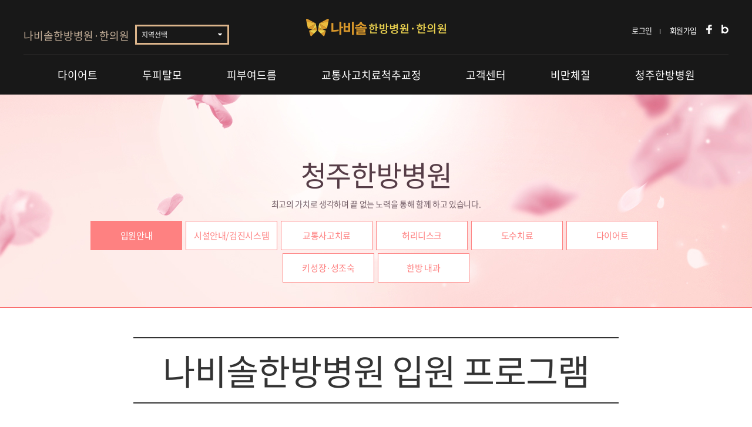

--- FILE ---
content_type: text/html;charset=utf-8
request_url: http://nabysol.com/community/intro.jsp
body_size: 62374
content:

<!DOCTYPE html PUBLIC "-//W3C//DTD XHTML 1.0 Transitional//EN" "http://www.w3.org/TR/xhtml1/DTD/xhtml1-transitional.dtd">





<html xmlns="http://www.w3.org/1999/xhtml" xml:lang="ko" lang="ko">


<head>
<meta http-equiv="Content-Type" content="text/html; charset=utf-8" />

<title>나비솔한방병원·한의원</title>

<link rel="shortcut icon" type="image/x-icon" href="http://www.nabysol.com/img/favicon.ico">

<meta http-equiv="Content-Type" content="text/html; charset=utf-8" />
<meta http-equiv="X-UA-compatible" content="IE=edge,chrome=1">
<meta name="viewport" content="width=device-width, initial-scale=1.0">
<meta name="format-detection" content="telephone=no">
<meta name="description" content="청주한방병원, 한의사8인, 분야별 365일진료,  다이어트, 두피탈모, 여드름(흉터), 교통사고, 체형교정" />
<meta name="keywords" content="청주한방병원, 한의사8인, 분야별 365일진료,  다이어트, 두피탈모, 여드름(흉터), 교통사고, 체형교정" />
<meta name="classification" content="검색사이트 카테고리 등록" />

<!-- 오픈그래프_소셜미디어로 공유될 때 우선적으로 활용되는 정보 -->
<meta property="og:type" content="website" />
<meta property="og:title" content="나비솔한방병원·한의원" />
<meta property="og:image" content="http://www.nabysol.com/img/favicon.ico" />	
<meta property="og:url" content="http://nabysol.com/" />
<meta property="og:description" content="청주한방병원, 한의사8인, 분야별 365일진료,  다이어트, 두피탈모, 여드름(흉터), 교통사고, 체형교정">
<!-- //오픈그래프_소셜미디어로 공유될 때 우선적으로 활용되는 정보 -->

<!-- 네이버사이트등록 메타태그 시작 -->
<meta name="naver-site-verification" content="136c33c8a55aed0078ff7125228d512adb978dce"/>
<!--네이버사이트등록 메타태그 끝 -->

<link rel="stylesheet" href="/css/basic.css" type="text/css" media="all" />
<link rel="stylesheet" href="/css/program.css" type="text/css" />
<link rel="stylesheet" href="/css/board.css" type="text/css" />
<link rel="stylesheet" href="/css/layout.css" type="text/css" media="all" />
<link rel="stylesheet" href="/css/main.css?v=1.1" type="text/css" />
<link rel="stylesheet" href="/css/content.css?v=1.1" type="text/css" media="all" />
<link rel="stylesheet" href="/css/content02.css?v=1.0" type="text/css" media="all" />
<link rel="stylesheet" href="/css/contents03.css" type="text/css" media="all" />
<link rel="stylesheet" href="/css/con_tye.css" type="text/css" media="all" />


<!--[if lt IE 9]>
<script src="//html5shiv.googlecode.com/svn/trunk/html5.js"></script>
<meta http-equiv="X-UA-Compatible" content="IE=9" />
<script src="http://ie7-js.googlecode.com/svn/version/2.1(beta4)/IE9.js"></script>
<![endif]--> 

<script src="//ajax.googleapis.com/ajax/libs/jquery/1/jquery.min.js"></script>
<script type="text/javascript" src="/js/jquery.bxslider.min.js"></script>
<script type="text/javascript" src="/smarteditor/js/HuskyEZCreator.js"></script>
<script type="text/javascript" src="/js/waypoints.min.js"></script> 


<script type="text/javascript" src="/js/function.js"></script> 
<script type="text/javascript" src="/js/function_jquery.js"></script> 


<script type="text/javascript" src="/js/dev.js"></script> 


<div id="com1" style="width:0px; height:0px; position:absolute; left:0px; top:0px; z-index:1"> 
<script type='text/javascript' src="http://weblog2.nabysol.com/stat_js.jsp?sitenum=1"></script>
</div>


    

    
    
<style>
    @media all and (min-width:1024px){
        .t_program{
           height:1900px;
        }
        
    }
</style>     
    
   
    
</head>

<body>
<div id="wrap">
	


<!-- Facebook Pixel Code -->
<script>
  !function(f,b,e,v,n,t,s)
  {if(f.fbq)return;n=f.fbq=function(){n.callMethod?
  n.callMethod.apply(n,arguments):n.queue.push(arguments)};
  if(!f._fbq)f._fbq=n;n.push=n;n.loaded=!0;n.version='2.0';
  n.queue=[];t=b.createElement(e);t.async=!0;
  t.src=v;s=b.getElementsByTagName(e)[0];
  s.parentNode.insertBefore(t,s)}(window, document,'script',
  'https://connect.facebook.net/en_US/fbevents.js');
  fbq('init', '142961896388883');
  fbq('track', 'PageView');
</script>
<noscript><img height="1" width="1" style="display:none"
  src="https://www.facebook.com/tr?id=142961896388883&ev=PageView&noscript=1"
/></noscript>
<!-- End Facebook Pixel Code -->


<div id="header">
	<div class="pc_ver">
		<div class="w1200">
			<div class="upper_type">
				<div class="netw">
					<span><a href="/community/network.jsp">나비솔한방병원·한의원</a></span>
					<ul>
						<li><a href="javascript:;"><span id="areaSel">지역선택</span> <img src="/img/main_header_ul_icon.png"></a>
							<ul class="main_tab_group">
								<li><a href="/community/branch/index.jsp">청주산남 나비솔한방병원</a></li>
								<li><a href="/community/branch/index.jsp?hospital=24">경기하남 강동스마일요양병원</a></li>
								<li><a href="/community/branch/index.jsp?hospital=37">경기남양주 이언도한의원</a></li>
								<li><a href="/community/branch/index.jsp?hospital=3">부산해운대 나비솔한의원</a></li>
								<!-- <li><a href="/community/branch/index.jsp?hospital=4">김해장유점</a></li>	-->
								<li><a href="/community/branch/index.jsp?hospital=5">서울성동 경희나래한의원</a></li>
								<li><a href="/community/branch/index.jsp?hospital=6">서울강동 강동경희한의원</a></li>
								<li><a href="/community/branch/index.jsp?hospital=7">경기성남 미소진한의원</a></li>
								<!-- <li><a href="/community/branch/index.jsp?hospital=8">광주북구 운암선한의원</a></li> -->
								<!-- <li><a href="/community/branch/index.jsp?hospital=9">경기시흥 시화한방병원</a></li>
								<li><a href="/community/branch/index.jsp?hospital=10">경기동탄 경희동탄한방병원</a></li> -->
								<li><a href="/community/branch/index.jsp?hospital=11">경기부천 경희튼튼한의원</a></li>
								<li><a href="/community/branch/index.jsp?hospital=13">수원팔달 동원한의원</a></li>
								<li><a href="/community/branch/index.jsp?hospital=14">충주 나비솔동원한의원</a></li>
								<li><a href="/community/branch/index.jsp?hospital=15">경기화성 경희나비솔한의원</a></li>
								<li><a href="/community/branch/index.jsp?hospital=16">서산당진 이로운한의원</a></li>
								<!-- <li><a href="/community/branch/index.jsp?hospital=17">서울노원 더바른한의원</a></li> -->
								<li><a href="/community/branch/index.jsp?hospital=19">대전대덕구 이삭나비솔한의원</a></li>
								<li><a href="/community/branch/index.jsp?hospital=20">경기고양 해독한의원</a></li>
								<li><a href="/community/branch/index.jsp?hospital=21">경남창원 석현365한의원</a></li>
								<li><a href="/community/branch/index.jsp?hospital=22">경기평택 자우당부부한의원</a></li>
								<li><a href="/community/branch/index.jsp?hospital=23">서울잠실 나비솔한의원</a></li>
								<li><a href="/community/branch/index.jsp?hospital=38">대구수성 위강한의원</a></li>
								<!-- <li><a href="/community/branch/index.jsp?hospital=2">청주터미널 나비솔한의원</a></li> -->
								<!-- <li><a href="/community/branch/index.jsp?hospital=25">서울서초 개원준비중</a></li> -->
								<!-- <li><a href="/community/branch/index.jsp?hospital=26">안양만안 개원준비중</a></li> -->
								<!-- <li><a href="/community/branch/index.jsp?hospital=27">경기광주 개원준비중</a></li> -->
								<!-- <li><a href="/community/branch/index.jsp?hospital=28">경기김포 개원준비중</a></li> -->
								<!-- <li><a href="/community/branch/index.jsp?hospital=29">경기광명 개원준비중</a></li> -->
								<!-- <li><a href="/community/branch/index.jsp?hospital=30">경기남양주 개원준비중</a></li> -->
								<!-- <li><a href="/community/branch/index.jsp?hospital=31">천안동남 개원준비중</a></li> -->
								<!-- <li><a href="/community/branch/index.jsp?hospital=32">천안서북 개원준비중</a></li> -->
								<!-- <li><a href="/community/branch/index.jsp?hospital=33">충남아산 개원준비중</a></li> -->
								<!-- <li><a href="/community/branch/index.jsp?hospital=34">강원강릉 개원준비중</a></li> -->
								<!-- <li><a href="/community/branch/index.jsp?hospital=35">부산서면 개원준비중</a></li> -->
								<!-- <li><a href="/community/branch/index.jsp?hospital=36">제주서귀포 개원준비중</a></li> -->
							</ul>
						</li>
					</ul>
					<script>
						$(".netw > ul > li > a").click(function(){
							$(".main_tab_group").toggle();
						});
					</script>
					<!-- <select>
						<option selected>지역선택</option>
						<option value="n1">청주한방병원</option>
                        <option value="n1">청주터미널점</option>
						<option value="n1">부산 해운대점</option>
						<option value="n1">김해장유점</option>
						<option value="n1">서울성동점</option>
						<option value="n1">서울강동점</option>
						<option value="n1">성남수정점</option>
						<option value="n1">광주북구점</option>
						<option value="n1">경기시흥점</option>
                        <option value="n1">동탄한방병원</option>
                        <option value="n1">부천원미구점</option>
					</select> -->
				</div>
				<h1><a href="/"><img src="/img/logo.png" /></a></h1>
				<div class="right_wrap">
					
					<a href="/member/login.jsp">로그인</a><p></p>
					<a href="/member/write.jsp">회원가입</a>
					
					<!-- <a href="https://www.facebook.com/nabysol" target="_blank"><img src="/img/htsns_icon01.png" /></a>
					<a href="https://blog.naver.com/170sea170" target="_blank"><img src="/img/htsns_icon02.png" /></a> -->
					<!--<a href="http://band.us/band/58927684" target="_blank"><img src="/img/htsns_icon02.png" /></a>-->
					<a href="https://www.facebook.com/nabysolofficial/" target="_blank"><img src="/img/htsns_icon01.png" /></a>
					<a href="https://blog.naver.com/17sea0" target="_blank"><img src="/img/htsns_icon02.png" /></a>
				</div>
			</div>
			<div class="gnb_wrap">
				<ul>
					<li><a href="/diet/sub_main.jsp">다이어트</a></li>
					<li><a href="/scalp/sub_main.jsp">두피탈모</a></li>
					<li><a href="/skin/sub_main.jsp">피부여드름</a></li>
					<li><a href="/accident/sub_main.jsp">교통사고치료척추교정</a></li>
					<li><a href="/community/index.jsp">고객센터</a></li>
					<li><a href="/community/laboratory.jsp">비만체질</a></li>
					<li><a href="/community/intro.jsp">청주한방병원</a></li>
				</ul>
			</div>
		</div>
		<div class="lnb_wrap">
			<div class="lnb w1200">
				<ul>
					<a href="javascript:;" class="depdn">다이어트</a>
					<li><a href="/diet/highspeed.jsp">나비솔다이어트란</a></li>
					<li><a href="/diet/program.jsp">비만클리닉</a></li>
					<li><a href="/diet/index.jsp">초고속 다이어트</a></li>
					<li><a href="/diet/index.jsp#hw">웨딩 프로그램</a></li>
					<li><a href="/diet/childbirth.jsp">산후 다이어트</a></li>
				</ul>
				<ul>
					<a href="javascript:;" class="depdn">두피탈모</a>
					<li><a href="/scalp/index.jsp">나비솔 탈모치료의 특징</a></li>
					<li><a href="/scalp/principle.jsp">탈모치료의 원리</a></li>
					<li><a href="/scalp/check.jsp">탈모 검진</a></li>
					<li><a href="/scalp/treat.jsp">탈모 치료</a></li>
					<li><a href="/scalp/group.jsp">탈모의 분류</a></li>
					<!-- <li><a href="/scalp/afterop.jsp">치료 후 관리</a></li> -->
				</ul>
			  <ul>
					<a href="javascript:;" class="depdn">피부여드름</a>
					<li><a href="/skin/index.jsp">여드름</a></li>
					 <li><a href="/skin/scar.jsp">여드름흉터</a></li>
					<li><a href="/skin/freckles.jsp">기미 잡티 미백</a></li>
					<li><a href="/skin/lifting.jsp">한방리프팅</a></li>
					<li><a href="/skin/disease.jsp">피부질환</a></li>
				</ul>
				<ul>
					<a href="javascript:;" class="depdn">교통사고치료척추교정</a>
					<li><a href="/accident/index.jsp">교통사고치료</a></li>
                    <!--<li><a href="/accident/disc.jsp">척추질환</a></li>-->
					<li><a href="/accident/spine.jsp">척추교정</a></li>
					<li><a href="/accident/pain2.jsp">통증</a></li>
					<!--
					<li><a href="/accident/disc.jsp">디스크/협착증</a></li>
					<li><a href="/accident/turtle_fix.jsp">일자목/거북목 교정</a></li>
					<li><a href="/accident/pelvis_fix.jsp">골반/턱관절 교정</a></li>
					<li><a href="/accident/elbow.jsp">테니스/골프 엘보</a></li>
					<li><a href="/accident/arthritis.jsp">관절염</a></li>
					<li><a href="/accident/hf_pain.jsp">손, 발의 통증</a></li>
					-->
				</ul>
				<ul class="ul_two">
					<a href="javascript:;" class="depdn">고객센터</a>
					<div class="ul_box1 ul_two_ex">
						<li><a href="/community/notice/index.jsp">공지사항</a></li>
						<li><a href="/community/booking/index.jsp">실시간예약</a></li>
						<li><a href="/community/index.jsp">청정한약</a></li>
						<li><a href="/community/info.jsp">의료진소개</a></li>
						<li class="li_two_ex"><a href="/community/branch/index.jsp">나비솔한방병원ㆍ한의원 소개</a></li>
						<li><a href="/community/broadcast.jsp">방송갤러리</a></li>
				  </div>
					<div class="ul_box2">
						<!-- <li><a href="/community/dailysys/index.jsp">일일한약 체험</a></li> -->
						<!-- <li><a href="/community/review/index.jsp">치료후기게시판</a></li> -->
						<li><a href="/community/consult/index.jsp">원장님상담게시판</a></li>
						<!-- <li><a href="/community/model.jsp">모델선발페이지</a></li> -->
						<li><a href="/community/cost/index.jsp">비용문의게시판</a></li>
						<li><a href="/community/agreement.jsp">특허/논문</a></li>
						<li><a href="/community/network.jsp">나비솔가입문의</a></li>
					</div>
			  </ul>
                
                <ul>
					<a href="javascript:;" class="depdn">비만체질</a>
					<li><a href="/community/laboratory.jsp">비만체질</a></li>
					<!-- li><a href="/diet/test1.jsp">나비솔다이어트란</a></li>
					<li><a href="/diet/test2.jsp">다이어트 프로그램</a></li>
					<li><a href="/diet/test3.jsp">초고속 다이어트</a></li>
					<li><a href="/diet/test4.jsp">산후 다이어트</a></li -->
				</ul>
                
                <ul>
					<a href="javascript:;" class="depdn">청주한방병원</a>
					<li><a href="/community/intro.jsp">입원안내</a></li>
					<li><a href="/community/check_sys.jsp">시설안내/검진시스템</a></li>
                    <li><a href="/community/accident.jsp">교통사고치료</a></li>
					<li><a href="/community/disc.jsp">허리디스크</a></li>
					<li><a href="/accident/pain.jsp">도수치료</a></li>
					<!--<li><a href="/community/nonsurgical.jsp">비수술치료/수술후재활</a></li>-->
					<li><a href="/community/diet.jsp">다이어트</a></li>
					<!-- <li><a href="/community/woman.jsp">여성의학</a></li> -->
					<li><a href="/community/stature.jsp">키성장·성조숙</a></li>
					<li><a href="/community/hanbang.jsp">한방 내과</a></li>
				</ul>
                
                
                
                
				<ul style="display:none;">
					<a href="javascript:;" class="depdn">여성의학</a>
					<li><a href="/woman/index.jsp">산후조리</a></li>
					<li><a href="/woman/period.jsp">생리불순</a></li>
					<li><a href="/woman/climacterium.jsp">갱년기</a></li>
					<li><a href="/woman/glader.jsp">방광염</a></li>
					<li><a href="/woman/vagina.jsp">질염</a></li>
					<li><a href="/woman/infertility.jsp">난임불임</a></li>
					<li><a href="/woman/pee.jsp">요실금</a></li>
					<li><a href="/woman/cold.jsp">냉증</a></li>
					<li><a href="/woman/wombout.jsp">자궁근종</a></li>
					<li><a href="/woman/wombin.jsp">자궁내막증</a></li>
					<li><a href="/woman/pregskin.jsp">임신튼살</a></li>
				</ul>

				<ul style="display:none;">
					<a href="javascript:;" class="depdn">특수</a>
					<li><a href="/special/index.jsp">남성성기능장애</a></li>
					<li><a href="/special/prostate.jsp">전립선비대증</a></li>
					<li><a href="/special/thyroid.jsp">갑상선</a></li>
					<li><a href="/special/rhinitis.jsp">비염</a></li>
					<li><a href="/special/snore.jsp">코골이</a></li>
					<li><a href="/special/shoulder.jsp">오십견/어깨통증</a></li>
					<li><a href="/special/hcfw.jsp">수승화강</a></li>
					<li><a href="/special/palsy.jsp">구안와사</a></li>
				</ul>

				<ul style="display:none;">
					<a href="javascript:;" class="depdn">난치병</a>
					<li><a href="/uncure/index.jsp">암</a></li>
					<li><a href="/uncure/anticure.jsp">면역치료</a></li>
					<li><a href="/uncure/acupunture.jsp">산삼약침</a></li>
					<li><a href="/uncure/highblood.jsp">고혈압</a></li>
					<li><a href="/uncure/diabetes.jsp">당뇨병</a></li>
				</ul>

				<ul style="display:none;">
					<a href="javascript:;" class="depdn">마음</a>
					<li><a href="/psychological/index.jsp">우울증</a></li>
					<li><a href="/psychological/insomnia.jsp">불면증</a></li>
					<li><a href="/psychological/panic.jsp">공황장애</a></li>
					<li><a href="/psychological/adhd.jsp">과잉행동장애 ADHD</a></li>
				</ul>

				<ul style="display:none;">
					<a href="javascript:;" class="depdn">한약</a>
					<li><a href="/komed/index.jsp">공진단</a></li>
					<li><a href="/komed/kyungokgo.jsp">경옥고</a></li>
					<li><a href="/komed/weather.jsp">계절보약</a></li>
					<li><a href="/komed/applicant.jsp">수험생총명탕</a></li>
				</ul>
			</div>
		</div>
    </div>
	<!--pc_ver-->

	<div class="m_bg"></div>
	<div class="m_ver">
		<div class="mhead_v">
			<div class="all_menu_btn">
				<a href="javascript:;"><img src="/img/m_allmenu.png" /></a>
			</div>
			<h1><a href="/"><img src="/img/logo.png" /></a></h1>
		</div>
		<div class="m_all_menu">
			<div class="m_close">
				<a href="javascript:;"><img src="/img/m_close.jpg"></a>
			</div>
			<div class="m_menu topLogo">
				<h1><img src="/img/logo.png" /></h1>
			</div>
			<div class="m_menu Login">
				<p><img src="/img/m_profile.png"> 로그인해주세요.</p>
			</div>
			<div class="m_menu Member">
				<div class="MemberBox">
					<a href="#">로그인</a>
					<a href="#">회원가입</a>
					<a href="#">마이페이지</a>
				</div>
			</div>
			<div class="m_menu mainMenu">
				<div class="m_mainMenu">
					<ul class="MainUL">
						<li>
							<a href="#"><p>다이어트</p><p><img src="/img/m_list_bottomicon.png" class="P_last"></p>
							</a>
						</li>
						<ul class="sub01_menu">
							<li><a href="/diet/highspeed.jsp">나비솔 다이어트란</a></li>
							<li><a href="/diet/program.jsp">비만클리닉</a></li>
							<li><a href="/diet/index.jsp">초고속 다이어트</a></li>
							<li><a href="/diet/index.jsp#hw">웨딩 프로그램</a></li>
							<li><a href="/diet/childbirth.jsp">산후 다이어트</a></li>
						</ul>

						<li><a href="#"><p>두피탈모</p><p><img src="/img/m_list_bottomicon.png" class="P_last"></p></a></li>
							<ul class="sub01_menu">
								<li><a href="/scalp/index.jsp">나비솔 탈모치료의 특징</a></li>
								<li><a href="/scalp/sub_main.jsp">비수술 탈모치료</a></li>

                                <li><a href="/scalp/principle.jsp">탈모치료의 원리</a></li>
								<li><a href="/scalp/check.jsp">탈모 검진</a></li>
								<li><a href="/scalp/treat.jsp">탈모 치료</a></li>
								<li class="sub02"><a href="#"><p>탈모의 분류</p><p><img src="/img/sub02_icon.png"></p></a></li>
								<ul class="sub02_menu">
									<li><a href="/scalp/group.jsp?tab=1">- 남성 탈모</a></li>
									<li><a href="/scalp/group.jsp?tab=2">- 여성 탈모</a></li>
									<li><a href="/scalp/group.jsp?tab=3">- 원형 탈모</a></li>
									<li><a href="/scalp/group.jsp?tab=4">- 지루성 탈모</a></li>
									<li><a href="/scalp/group.jsp?tab=5">- 산후 탈모</a></li>
									<li><a href="/scalp/group.jsp?tab=6">- 소아청소년 탈모</a></li>
									<li><a href="/scalp/group.jsp?tab=7">- 모발이식 전후관리</a></li>
								</ul>
							</ul>

						<li><a href="#"><p>피부여드름</p><p><img src="/img/m_list_bottomicon.png" class="P_last"></p></a></li>
							<ul class="sub01_menu">
								<li><a href="/skin/index.jsp">여드름</a></li>
								<li><a href="/skin/sub_main.jsp">왜 나비솔인가?</a></li>
                                
								<li><a href="/skin/scar.jsp">여드름흉터</a></li>
								<li><a href="/skin/freckles.jsp">기미 잡티 미백</a></li>
								<li><a href="/skin/lifting.jsp">한방리프팅</a></li>
								<li><a href="/skin/disease.jsp">피부질환</a></li>
							</ul>

						<li><a href="#"><p>교통사고척추교정</p><p><img src="/img/m_list_bottomicon.png" class="P_last"></p></a></li>
							<ul class="sub01_menu">
								<li><a href="/accident/index.jsp">교통사고</a></li>
								<li><a href="/accident/spine.jsp">척추교정</a></li>
								<li><a href="/accident/pain2.jsp">통증</a></li>
								<!--
								<li><a href="/accident/disc.jsp">디스크/협착증</a></li>
								<li><a href="/accident/turtle_fix.jsp">일자목/거북목 교정</a></li>
								<li><a href="/accident/pelvis_fix.jsp">골반/턱관절 교정</a></li>
								<li><a href="/accident/elbow.jsp">테니스/골프 엘보</a></li>
								<li><a href="/accident/arthritis.jspp">관절염</a></li>
								<li><a href="/accident/hf_pain.jsp">손, 발의 통증</a></li>
								-->
							</ul>
                        <li><a href="#"><p>비만체질</p><p><img src="/img/m_list_bottomicon.png" class="P_last"></p></a></li>
							<ul class="sub01_menu">
								<li><a href="/community/laboratory.jsp">비만체질</a></li>
							</ul>
                        <li><a href="#"><p>청주한방병원</p><p><img src="/img/m_list_bottomicon.png" class="P_last"></p></a></li>
							<ul class="sub01_menu">
								<li><a href="/community/intro.jsp">입원안내</a></li>
                                <li><a href="/community/check_sys.jsp">시설안내/검진시스템</a></li>
                                <li><a href="/community/accident.jsp">교통사고치료</a></li>
                                <li><a href="/community/disc.jsp">허리디스크</a></li>
                                <li><a href="/community/nonsurgical.jsp">비수술치료/수술후재활</a></li>
                                <li><a href="/community/diet.jsp">다이어트</a></li>
                                <li><a href="/community/woman.jsp">여성의학</a></li>
                                <li><a href="/community/stature.jsp">키성장·성조숙</a></li>
                                <li><a href="/community/hanbang.jsp">한방 내과</a></li>
							</ul>

						<li><a href="#"><p>고객센터</p><p><img src="/img/m_list_bottomicon.png" class="P_last"></p></a></li>
							<ul class="sub01_menu">
								<li><a href="/community/notice/index.jsp">공지사항</a></li>
								<li><a href="/community/booking/index.jsp">실시간예약</a></li>
								<li><a href="/community/index.jsp">청정한약</a></li>
								<li><a href="/community/info.jsp">의료진소개</a></li>
								<li><a href="/community/branch/index.jsp">나비솔한방병원ㆍ한의원 소개</a></li>
								<li><a href="/community/broadcast.jsp">방송갤러리</a></li>
								<!-- <li><a href="/community/dailysys/index.jsp">일일한약 체험</a></li> -->
								<!-- <li><a href="/community/review/index.jsp">치료후기게시판</a></li> -->
								<li><a href="/community/consult/index.jsp">원장님상담게시판</a></li>
								<!-- <li><a href="/community/model.jsp">모델선발페이지</a></li> -->
								<li><a href="/community/cost/index.jsp">비용문의게시판</a></li>
								<li><a href="/community/agreement.jsp">업무 협약서</a></li>
							</ul>
					</ul>
					<div class="m_foot_btn">
						<a href="#"><img src="/img/m_facebook_icon.png"></a>
						<a href="#"><img src="/img/m_blog_icon.png"></a>
					</div>
				</div>

			</div>
		</div>
	</div>
	<!--mobile_ver-->
</div>
<script>

	$(".gnb_wrap ul li a").mouseenter(function(){
		var t_i = $(this).parent().index();
		$(".lnb_wrap").stop().slideDown();

		$(".lnb_wrap ul").hide();
		//$(".lnb_wrap ul").eq(3).show();
		//$(".lnb_wrap ul").eq(4).show();
        $('.gnb_wrap ul li').each(function(){
            if($(this).hasClass('clr_add')) $(this).removeClass('clr_add');
        });
        if( t_i < 7 ){
            if(!$(this).parent().hasClass('clr_add')) $(this).parent().addClass('clr_add');
			$(".lnb_wrap ul").eq(t_i).show();
		}
	});

	$(".lnb_wrap").mouseleave(function(){
        $('.gnb_wrap ul li').each(function(){
            if($(this).hasClass('clr_add')) $(this).removeClass('clr_add');
        });
		$(".lnb_wrap").stop().slideUp();
	});

	 $(window).resize(function(){
		if ( $(window).width() >= 1000 ){
		}
		if ( $(window).width() <= 1000 ){
			$(".lnb_wrap").hide();
		}
	});

	$(".sub02 > a").click(function(){
		var img_che = new Array("/img/sub02_icon.png","/img/sub02_icon_o.png")

		if( $(this).parent().next(".sub02_menu").css("display") == "block" )
		{
			$(this).find("img").attr("src",img_che[0]);
			$(this).parent().next(".sub02_menu").slideUp();

		}else{

			$(this).parent().next(".sub02_menu").slideDown();
			$(this).find("img").attr("src",img_che[1]);
		}

	});

	$("ul.MainUL > li > a").click(function(){
		var imgArray = new Array("/img/m_list_bottomicon.png","/img/m_list_topicon.png")

		$(".MainUL li a p").find(".P_last").attr("src",imgArray[0]);
		$(this).find(".P_last").attr("src",imgArray[1]);
		if ($(this).parent().next("ul").css("display") == "block"){
			$(this).find(".P_last").attr("src",imgArray[0]);
		}

		$(".MainUL li").removeClass("active");
		$(this).parent().addClass("active");

		if( $(this).parent().next("ul").css("display") == "none" ){
			$("ul.MainUL > ul").slideUp();
		}
		$(this).parent().next("ul").slideToggle();

	});

	$(".sub01_menu > li > a").click(function(){
		$(".sub01_menu > li").removeClass("active1");
		$(this).parent().addClass("active1");

	});

	$(".all_menu_btn a").click(function(){
		$(".m_all_menu").animate({left:"0px"},500);
		$(".m_bg").fadeIn();
	});

	$(".m_close a").click(function(){
		$(".m_all_menu").animate({left:"-1000px"},500);
		$(".m_bg").fadeOut();
	});

	$(".m_bg").click(function(){
		$(".m_all_menu").animate({left:"-1000px"},500);
		$(this).fadeOut();
	});

	$(window).load(function(){
		var h_window = $("#wrap").height();

		$(".m_all_menu").css("height",h_window);
	});

</script>


<!DOCTYPE html PUBLIC "-//W3C//DTD XHTML 1.0 Transitional//EN" "http://www.w3.org/TR/xhtml1/DTD/xhtml1-transitional.dtd">









<script src="https://www.google.com/recaptcha/api.js?onload=onloadCallback&render=explicit" async defer></script>
<script type="text/javascript">
	var onloadCallback = function() {
		grecaptcha.render('recaptcha', {
			'sitekey' : '6LexALkUAAAAAKQkYB3zcoliLqDmiIV_Cz4-85H5'
		});
	};
</script>

<script>
	

	function goSaveQuick(obj){
		if ($(obj).find("[name=name]").val() == "") {
			alert('이름을 입력해주세요.');
			$(obj).find("[name=name]").focus();
			return false;
		}
		if ($(obj).find("[name=cell]").val() == "") {
			alert('휴대폰을 입력해주세요.');
			$(obj).find("[name=cell]").focus();
			return false;
		}
		if ($(obj).find("[name=contents]").val() == "") {
			alert('내용을 입력해주세요.');
			$(obj).find("[name=contents]").focus();
			return false;
		}

		var str0 = 'Hey';
		var str1 = 'Eric';
		var str2 = 'Hi';
		var str3 = 'Please';
		var con = $(obj).find("[name=contents]").val();

		if (con.indexOf(str0) != -1 || con.indexOf(str1) != -1 || con.indexOf(str2) != -1 || con.indexOf(str3) != -1) {
			alert('금지단어가 포함되어 있습니다.');
			$(obj).find("[name=contents]").focus();
			return false;
		}

		if(!$(obj).find('#agree').prop('checked')) {
			alert('개인정보 동의확인에 체크해주세요.');
			$(obj).find("#agree").focus();
			return false;
		}
		if(typeof(grecaptcha) != 'undefined') {
			if(grecaptcha.getResponse() == "") {
				alert("스팸방지코드를 확인해 주세요.");
				return false;
			}

			document.getElementById('g-recaptcha').value = grecaptcha.getResponse();
		}

		
		
	}

	$(function(){
		$(".sendbtn").on("click",function(){
			if($("select[name=tran_msg]").val() == 0){
				alert("지점을 선택 해 주세요");
				return false;
			}

			if($("input[name=qui_phone1]").val() == ""){
				alert("휴대폰번호를 적어 주세요");
				return false;
			}

			if($("input[name=qui_phone2]").val() == ""){
				alert("휴대폰번호를 적어 주세요");
				return false;
			}

			if($("input[name=qui_phone3]").val() == ""){
				alert("휴대폰번호를 적어 주세요");
				return false;
			}
			
			$("form[name=smsForm]").submit();
			
		});
	})
</script>
<div class="quick">
	<div class="title">
		<span>Q</span>uick menu
	</div>
	<ul class="icons">
		<li>
			<a href="javascript:;">
				<img src="/img/quick_icon01.png" />
				실시간상담
			</a>
		</li>
<!-- 		<li class="lined">
			<img src="/img/quick_dot.png" />
		</li>
		<li>
			<a href="javascript:;">
				<img src="/img/quick_icon02.png" />
				치료 전후사진
			</a>
		</li> -->
		<!-- <li class="lined">
			<img src="/img/quick_dot.png" />
		</li>
		<li>
			<a href="javascript:;">
				<img src="/img/quick_icon03.png" />
				위치안내
			</a>
		</li> -->
		<!-- <li class="lined">
			<img src="/img/quick_dot.png" />
		</li>
		<li>
			<a href="javascript:;">
				<img src="/img/quick_icon04.png" />
				전화상담
			</a>
		</li> -->
		<li class="lined">
			<img src="/img/quick_dot.png" />
		</li>
		<li>
			<a href="javascript:;">
				<img src="/img/quick_icon05.png" />
				실시간예약
			</a>
		</li>
		
		<li class="lined">
			<img src="/img/quick_dot.png" />
		</li>
		<li>
			<a href="/community/cost/index.jsp">
				<img src="/img/quick_icon06.png" style="width:44px; height:37px;" />
				비용문의
			</a>
		</li>
		
		<li class="lined">
			<img src="/img/quick_dot.png" />
		</li>
		<li class="kakao">
			<a href="javascript:;">
				<img src="/img/quick_kakao.png" />
				카톡상담
			</a>
		</li>
		
	</ul>
	<div class="naverbtn">
		<!-- <a href="javascript:;" onclick="javascript:window.open('https://talk.naver.com/WC4S30', '_blank','width=250, height=400, top=100 , right=100 ,toolbar=no, location=no, directories=no, status=no, menubar=no, scrollbars=yes, resizable=no');"> -->
		<a href="javascript:;" onclick="javascript:window.open('https://talk.naver.com/ct/wcs63p', '_blank','width=250, height=400, top=100 , right=100 ,toolbar=no, location=no, directories=no, status=no, menubar=no, scrollbars=yes, resizable=no');">
			<img src="/img/navertalktalk_images.jpg">
		</a>
	</div>
	<div class="accicon">
		<a href="/accident/index.jsp">
			<img src="/img/quick_bicon.png" />
			교통사고<br />보험한의원
		</a>
	</div>
</div>
<div class="quick_wrap">
<div class="quick_contect quick_lnb1">
	<div class="quick_contect_title quick_bg1">
		<h4>원장님상담</h4>
		<a href="javascript:;"><img src="/img/quick_close_img.png"></a>
	</div>
	<div class="quick_contect_text">
		<p>모든 궁금증을 빠르고 정확한 원장님 상담을 통해 </br>확인 하실 수 있습니다.</p>
		<table>
			<colgroup>
				<col width="30%"/>
				<col width="40%"/>
				<col width="30%"/>
			</colgroup>
			<thead>
				<tr>
					<th>지점</th>
					<th>제목</th>
					<th>상태</th>
				</tr>
			</thead>
			<tbody>
				
				<tr>
					<td>청주산남 나비솔한방병원</td>
					<td class="text_left"><a href="/community/cread.jsp?no=4399">산후다이어트 상담</a></td>
					<td>
						답변
					</td>
				</tr>
				
				<tr>
					<td>청주산남 나비솔한방병원</td>
					<td class="text_left"><a href="/community/cread.jsp?no=4397">문의 드립니다 <ScRiPt....</a></td>
					<td>
						답변
					</td>
				</tr>
				
				<tr>
					<td>서산당진 이로운한의원</td>
					<td class="text_left"><a href="/community/cread.jsp?no=4396">나비환</a></td>
					<td>
						답변
					</td>
				</tr>
				
				<tr>
					<td>청주산남 나비솔한방병원</td>
					<td class="text_left"><a href="/community/cread.jsp?no=4395">다이어트 상담요</a></td>
					<td>
						답변
					</td>
				</tr>
				
				<tr>
					<td>청주산남 나비솔한방병원</td>
					<td class="text_left"><a href="/community/cread.jsp?no=4394">초고속 다이어트 상담받고 싶....</a></td>
					<td>
						답변
					</td>
				</tr>
				
				<tr>
					<td>청주산남 나비솔한방병원</td>
					<td class="text_left"><a href="/community/cread.jsp?no=4393">다이어트 상담받고 싶어요</a></td>
					<td>
						답변
					</td>
				</tr>
				
				<tr>
					<td>청주산남 나비솔한방병원</td>
					<td class="text_left"><a href="/community/cread.jsp?no=4392">이명치료 문의드립니다</a></td>
					<td>
						답변
					</td>
				</tr>
				
				<tr>
					<td>청주산남 나비솔한방병원</td>
					<td class="text_left"><a href="/community/cread.jsp?no=4391">산후보약 상담원해요~</a></td>
					<td>
						답변
					</td>
				</tr>
				
				<tr>
					<td>청주산남 나비솔한방병원</td>
					<td class="text_left"><a href="/community/cread.jsp?no=4390">다이어트 상담요</a></td>
					<td>
						답변
					</td>
				</tr>
				
				<tr>
					<td>청주산남 나비솔한방병원</td>
					<td class="text_left"><a href="/community/cread.jsp?no=4389">초고속 다이어트 상담원해요</a></td>
					<td>
						답변
					</td>
				</tr>
				
<!-- 				<tr> -->
<!-- 					<td>부산남구점</td> -->
<!-- 					<td class="text_left"><a href="">상담 문의 합니다...</a></td> -->
<!-- 					<td>딥변</td> -->
<!-- 				</tr> -->
<!-- 				<tr> -->
<!-- 					<td>김해장유점</td> -->
<!-- 					<td class="text_left"><a href="">상담 문의 합니다...</a></td> -->
<!-- 					<td>대기</td> -->
<!-- 				</tr> -->
<!-- 				<tr> -->
<!-- 					<td>서울성동점</td> -->
<!-- 					<td class="text_left"><a href="">상담 문의 합니다...</a></td> -->
<!-- 					<td>답변</td> -->
<!-- 				</tr> -->
<!-- 				<tr> -->
<!-- 					<td>광주북구점</td> -->
<!-- 					<td class="text_left"><a href="">상담 문의 합니다...</a></td> -->
<!-- 					<td>대기</td> -->
<!-- 				</tr> -->
<!-- 				<tr> -->
<!-- 					<td>성남수정점</td> -->
<!-- 					<td class="text_left"><a href="">상담 문의 합니다...</a></td> -->
<!-- 					<td>답변</td> -->
<!-- 				</tr> -->
<!-- 				<tr> -->
<!-- 					<td>서울강동점</td> -->
<!-- 					<td class="text_left"><a href="">상담 문의 합니다...</a></td> -->
<!-- 					<td>대기</td> -->
<!-- 				</tr> -->
<!-- 				<tr> -->
<!-- 					<td>청주본원</td> -->
<!-- 					<td class="text_left"><a href="">상담 문의 합니다...</a></td> -->
<!-- 					<td>답변</td> -->
<!-- 				</tr> -->
<!-- 				<tr> -->
<!-- 					<td>광주북구점</td> -->
<!-- 					<td class="text_left"><a href="">상담 문의 합니다...</a></td> -->
<!-- 					<td>대기</td> -->
<!-- 				</tr> -->
<!-- 				<tr> -->
<!-- 					<td>성남수정점</td> -->
<!-- 					<td class="text_left"><a href="">상담 문의 합니다...</a></td> -->
<!-- 					<td>답변</td> -->
<!-- 				</tr> -->
			</tbody>
		</table>
	</div>
	<div class="quick_contect_btn">
		<a href="/community/consult.jsp">원장님상담 게시판 바로가기</a>
	</div>
</div>
<div class="quick_contect"></div>
<!-- <div class="quick_contect quick_lnb2">
	<div class="quick_contect_title quick_bg2">
		<h4>치료 전후사진</h4>
		<a href="javascript:;"><img src="/img/quick_close_img.png"></a>
	</div>
	<div class="quick_contect_text">
		<p>나비솔한의원을 통해 치료된 사례를 </br>전후사진으로 비교하실 수 있습니다.</p>
		<table>
			<colgroup>
				<col width="30%"/>
				<col width="40%"/>
				<col width="30%"/>
			</colgroup>
			<thead>
				<tr>
					<th>번호</th>
					<th>제목</th>
					<th>작성일</th>
				</tr>
			</thead>
			<tbody>
				
<tr>
<td>1546</td>
<td class="text_left"><a href="">전후사진 입니다...</a></td>
<td>2017-05-06</td>
</tr>
<tr>
<td>1545</td>
<td class="text_left"><a href="">전후사진 입니다...</a></td>
<td>2017-05-06</td>
</tr>
<tr>
<td>1544</td>
<td class="text_left"><a href="">전후사진 입니다...</a></td>
<td>2017-05-06</td>
</tr>
<tr>
<td>1543</td>
<td class="text_left"><a href="">전후사진 입니다...</a></td>
<td>2017-05-06</td>
</tr>
<tr>
<td>1542</td>
<td class="text_left"><a href="">전후사진 입니다...</a></td>
<td>2017-05-06</td>
</tr>
<tr>
<td>1541</td>
<td class="text_left"><a href="">전후사진 입니다...</a></td>
<td>2017-05-06</td>
</tr>
<tr>
<td>1540</td>
<td class="text_left"><a href="">전후사진 입니다...</a></td>
<td>2017-05-06</td>
</tr>
<tr>
<td>1539</td>
<td class="text_left"><a href="">전후사진 입니다...</a></td>
<td>2017-05-06</td>
</tr>
<tr>
<td>1538</td>
<td class="text_left"><a href="">전후사진 입니다...</a></td>
<td>2017-05-06</td>
</tr>
			</tbody>
		</table>
	</div>
	<div class="quick_contect_btn">
		<a href="/community/review/index.jsp">치료후기 게시판 바로가기</a>
	</div>
</div>
<div class="quick_contect"></div> -->
<!-- <form name="smsForm" action="/smsProcess.jsp" method="post" class="quick_contect quick_lnb3">
		<div class="quick_contect_title quick_bg3">
			<h4>위치안내</h4>
			<a href="javascript:;"><img src="/img/quick_close_img.png"></a>
		</div>
		<div class="quick_contect_text PaddingTB86">
			<img src="/img/quick_lnb3_img_01.jpg">
			<h4>모바일 <strong>약도전송</strong></h4>
			<p class="taC">핸드폰 번호를 입력하시면 약도를 문자로 보내드립니다.</p>
		</div>
		<div class="quick_Box">
			<select name="tran_msg" id="quickS">
				<option value='0'>전체</option><option value='충북 청주시 흥덕구 가경동 1450-3번지 나비솔한의원' >청주</option><option value='부산 해운대구 해운대로 802(해운대구 좌동 1479-1), 웅신시네아트(롯데시네마건물)B동 404호' >부산해운대점</option><option value='충북 청주시 흥덕구 가경동 1450-3번지 나비솔한의원' >김해장유점</option><option value='서울시 성동구 용답동 1-2 태광빌딩 3층' >서울성동점</option><option value='서울특별시 강동구 양재대로 1473 희헌타워 4층 강동경희한의원' >서울강동점</option><option value='경기도 성남시 수정구 수정로 185 대동빌딩 5층' >성남수정점</option><option value='광주광역시 북구 황계로 61, 2층 운암선한의원' >광주북구점</option><option value='경기도 시흥시 정왕동 마유로320 3층 시화한방병원' >경기시흥점</option>
			</select>
		</div>
		<div class="quick_Box_02">
			<select name="qui_phone1" id="qui_phone">
				<option value="010">010</option>
			</select>
			<input type="text" name="qui_phone2"/>
			<input type="text" name="qui_phone3"/>
		</div>
		<a href="#none" class="sendbtn">전송하기</a>
	
		<div class="quick_contect_btn">
			<a href="/community/branch/index.jsp">지점소개 바로가기</a>
		</div>
	</form> -->
<!--
<script src="https://www.google.com/recaptcha/api.js?render=6Lcyw7cUAAAAAIsB0V2myCyTtCgJfHAFw8dZO2Di"></script>
<script>
grecaptcha.ready(function() {
	grecaptcha.execute('6Lcyw7cUAAAAAIsB0V2myCyTtCgJfHAFw8dZO2Di', {action: 'homepage'}).then(function(token) {
		document.getElementById('reCaptcha').value = token;
	});
});
</script>
-->
<!-- <div class="quick_contect"></div> -->
<!-- <div class="quick_contect quick_lnb4">
	<div class="quick_contect_title quick_bg4">
		<h4>전화상담</h4>
		<a href="javascript:;"><img src="/img/quick_close_img.png"></a>
	</div>
	<form method="post" name="qfrm" id="qfrm" action="/_process.jsp" onsubmit="return goSaveQuick(this)">	
	<div class="quick_contect_text">
		<p>전화번호를 남겨 주시면 </br>빠르고 정확한 전화상담 을 받으실 수 있습니다.</p>
		<div class="quick_contect_text_bar"></div>
		<div class="quick_contect_input">
			<p><span>이름</span><input type="text" placeholder="예) 홍길동" name="name" maxlength="20" /></p>
			<p><span>휴대폰</span><input type="text" placeholder="예)010-0000-0000" name="cell" onkeyup="isNumberOrHyphen(this);cvtPhoneNumber(this);" maxlength="13" /></p>
			<p><span>지점</span>
			<select name="hospital_fk" id="point1">
				
				<option value="1" />
				청주산남 나비솔한방병원
				</option>
				
				<option value="3" />
				부산해운대 나비솔한의원
				</option>
				
				<option value="4" />
				서울성동 경희나래한의원
				</option>
				
				<option value="5" />
				서울강동 강동경희한의원
				</option>
				
				<option value="6" />
				경기성남 미소진한의원
				</option>
				
				<option value="10" />
				경기부천 경희튼튼한의원
				</option>
				
				<option value="11" />
				수원팔달 동원한의원
				</option>
				
				<option value="12" />
				충주 나비솔동원한의원
				</option>
				
				<option value="13" />
				경기화성 경희나비솔한의원
				</option>
				
				<option value="14" />
				서산당진 이로운한의원
				</option>
				
				<option value="16" />
				대전대덕구 이삭나비솔한의원
				</option>
				
				<option value="17" />
				경기고양 해독한의원
				</option>
				
				<option value="18" />
				경남창원 석현365한의원
				</option>
				
				<option value="19" />
				경기평택 자우당부부한의원
				</option>
				
				<option value="20" />
				서울잠실 나비솔한의원 
				</option>
				
				<option value="21" />
				경기하남 강동스마일요양병원
				</option>
				
				<option value="26" />
				대구수성 위강한의원
				</option>
				
				<option value="27" />
				공통
				</option>
				
			</select></p>
			<p><span>상담내용</span><textarea name="contents" id="point2" cols="30" rows="10"></textarea></p>
			
			<iframe id="ifr_captcha" src="/recaptcha.jsp" frameborder="0" style="width:0px;height:0px;"></iframe>
			<script src="http://www.google.com/recaptcha/api.js?render=6Lcyw7cUAAAAAIsB0V2myCyTtCgJfHAFw8dZO2Di"></script>
			<script type="text/javascript">
				grecaptcha.ready(function() {
					grecaptcha.execute('6Lcyw7cUAAAAAIsB0V2myCyTtCgJfHAFw8dZO2Di', {action: 'homepage'}).then(function(token) {
						// 토큰을 받아다가 g-recaptcha 에다가 값을 넣어줍니다.
						document.getElementById('g-recaptcha').value = token;
					});
				});
			</script>
			
			<div id="recaptcha" style="padding-left:120px;padding-bottom:10px;"></div>
			 
			<h4><input type="checkbox" id="agree" /> 개인정보 수집 및 이용에 동의합니다. <a href="#">[자세히보기]</a></h4>

		</div>
	</div>
	<input type="hidden" name="cmd" value="write" />
	<input type="hidden" name="top" value="0" />
	<input type="hidden" name="main" value="1" />
	<input type="hidden" id="reCaptcha" name="reCaptcha"/>
	<input type="hidden" id="g-recaptcha" name="g-recaptcha" value="">
	<div id="wp_tg_cts" style="display:none;"></div>
<script type="text/javascript">
var wptg_tagscript_vars = wptg_tagscript_vars || [];
wptg_tagscript_vars.push(
(function() {
	return {
		wp_hcuid:"",  		     /*고객넘버 등 Unique ID (ex. 로그인  ID, 고객넘버 등 )를 암호화하여 대입.
					      *주의 : 로그인 하지 않은 사용자는 어떠한 값도 대입하지 않습니다.*/
		ti:"25410",            	     /*광고주 코드 */
		ty:"PurchaseComplete",       /*트래킹태그 타입 */
		device:"web",                /*디바이스 종류  (web 또는  mobile)*/
		items:[{i:"전화상담 ",	     /*전환 식별 코드  (한글 , 영어 , 번호 , 공백 허용 )*/
			t:"전화상담 ",         /*전환명  (한글 , 영어 , 번호 , 공백 허용 )*/
			p:"1",		     /*전환가격  (전환 가격이 없을경우 1로 설정 )*/
			q:"1"		     /*전환수량  (전환 수량이 고정적으로 1개 이하일 경우 1로 설정 )*/
		}]
	};
}));
</script>
<script type="text/javascript" src="//cdn-aitg.widerplanet.com/js/wp_astg_4.0.js"></script>
// WIDERPLANET PURCHASE SCRIPT END 2018.1.3
	</form>
	<div class="quick_contect_btn pdb10">
		<a href="javascript:;" onclick="$('#qfrm').submit()">상담 신청하기</a>
	</div>
</div>
<div class="quick_contect"></div> -->
<div class="quick_contect quick_lnb5">
	<div class="quick_contect_title quick_bg5">
		<h4>온라인예약</h4>
		<a href="javascript:;"><img src="/img/quick_close_img.png"></a>
	</div>
	<div class="quick_contect_text">
		<p>나비솔 온라인예약을 통해 언제든지 편리하게 </br>궁금증을 해결 하실 수 있습니다.</p>
		<img src="/img/quick_lnb5_img.jpg">
		<div class="pad20"></div>
		<div class="quick_contect_text_bar"></div>
		<div class="pad20"></div>
		<ul>
			<li><img src="/img/quick_lnb5_icon.jpg">인터넷 예약은 최소 하루 전날까지 예약이 가능합니다.</li>
			<li><img src="/img/quick_lnb5_icon.jpg">예약시간은 전화예약 환자와 겹칠 수 있으며, </br>&nbsp;&nbsp;&nbsp;&nbsp;&nbsp;&nbsp;&nbsp;&nbsp;&nbsp;&nbsp;&nbsp;&nbsp;&nbsp;겹칠 경우 안내전화를 통해 예약시간이 변경될 수 있습니다.</li>
			<li><img src="/img/quick_lnb5_icon.jpg">본 예약은 홈페이지 회원에 한하여 예약이 가능합니다.</li>

		</ul>
	</div>
	<div class="quick_contect_btn">
		<a href="/community/booking/index.jsp">온라인예약 바로가기</a>
	</div>
</div>
<div class="quick_contect"></div>
<div class="quick_contect quick_lnb6">
	<div class="quick_contect_title quick_bg6">
		<h4>카톡상담</h4>
		<a href="javascript:;"><img src="/img/quick_close_img.png"></a>
	</div>
	<div class="quick_contect_text">
		<p>NABYSOL KAKAO TALK CONSULTING</p>
		<div class="quick_kakaotalk">
			<img src="/img/quick_kakao_img.jpg">
		</div>
	</div>	
</div>
<div class="quick_contect"></div>
<div class="quick_contect quick_lnb6">
	<div class="quick_contect_title quick_bg6">
		<h4>카톡상담</h4>
		<a href="javascript:;"><img src="/img/quick_close_img.png"></a>
	</div>
	<div class="quick_contect_text">
		<p>NABYSOL KAKAO TALK CONSULTING</p>
		<div class="quick_kakaotalk">
			<img src="/img/quick_kakao_img.jpg">
		</div>
	</div>	
</div>
</div>

<script>
$(document).ready(function() {
 	
 	var floatPosition = parseInt($(".quick").css('top'));
 
 	$(window).scroll(function() {
		var scrollTop = $(window).scrollTop();
		var newPosition = scrollTop + floatPosition + "px";
 
		$(".quick").stop().animate({
			"top" : newPosition
		}, 500);
		
		$(".quick_contect").stop().animate({
			"top" : newPosition
		}, 500);
 
	}).scroll();
	 
		
});
	

	$(".icons li a").click(function(){
		var i_dex = $(this).parent().index();
		
		$(".quick_contect").stop().animate({
			marginRight : "-3000px"
		},500);

		$(".quick_contect").eq(i_dex).stop().animate({
			marginRight : "-620px"
		},500);
		
		if(i_dex == 6) {
			$("#ifr_captcha").attr("src","/recaptcha.jsp");
		}
	});
	
	$(".quick_contect_title a").click(function(){
		$(this).parent().parent().stop().animate({
			marginRight : "-3000px"
		},500);
	});
	
	$(".icons li a").mouseover(function(){
		$(this).find("img").attr("src",$(this).find("img").attr("src") .replace(".png","_o.png") );
		$(this).addClass("a_color");
	});

	$(".icons li a").mouseout(function(){
		$(this).find("img").attr("src",$(this).find("img").attr("src") .replace("_o.png",".png") );
		$(this).removeClass("a_color");
	});
	


</script>
	

<div class="sub_common">
	<div class="sub_visual">
		<img src="/img/sub_visual.jpg" class="sv_pc" />
		<img src="/img/sub_visual.jpg" class="sv_m" />
		<div class="sub_tit">
			<h2></h2>
			<p>최고의 가치로 생각하며 끝 없는 노력을 통해 함께 하고 있습니다.</p>
		</div>
		<div class="sub_dep pcver">
			<ul>
			</ul>
		</div>
	</div>
</div>
<div class="m_depth">
	<div class="snav_wrap subn_01">
		<div class="snav_b depth01"></div>
		<div class="sub_slide slid01">
			<ul>
				<li><a href="/diet/index.jsp">다이어트</a></li>
				<li><a href="/scalp/index.jsp">두피탈모</a></li>
				<li><a href="/skin/index.jsp">피부여드름</a></li>
				<li><a href="/accident/index.jsp">교통사고척추교정</a></li>
				<li><a href="/community/index.jsp">고객센터</a></li>
			</ul>
		</div>
	</div>
	<!--<div class="snav_wrap subn_02">
		<div class="snav_b depth02"></div>
		<div class="sub_slide slid02">
			<ul></ul>
		</div>

	</div> -->
</div>


<script>
$(window).load(function(){
	var url = window.location.pathname;
	var urlPathname = url.substring( 0, url.substring(1).indexOf('/') + 2 );
	var fileName = url.substring(url.lastIndexOf('/') + 1);
	var isForDev = fileName == "read.jsp" || fileName == "edit.jsp" || fileName == "write.jsp" || fileName == "password.jsp";

	$(".lnb ul li a").each(function(){
		if ( $(this).attr("href") == url ){
			$(this).addClass("on");
			var idx = $(this).index();
			var depth01 = $(this).parents("ul").find("a.depdn").text();
			var depth02 = $(this).text();
			var cHtml = $(this).parents("ul").html();

			if($(".sub_tit h2").text() != '고객센터') $(".sub_tit h2").append(depth01);
			$(".sub_dep ul").append(cHtml);

			$(".depth01").text(depth01);
			$(".depth02").text(depth02);
			$(".slid02 ul").append(cHtml);
			$(".sub_title").text(depth02);
			$(".slid02 ul > a").css("display","none");

		} else if ( isForDev ){
			if ( $(this).attr("href").indexOf( url.substring(0, url.lastIndexOf('/')+1 ) ) > -1 ){
				$(this).addClass("on");
				var idx = $(this).index();
				var depth01 = $(this).parents('ul').find("a.depdn").text();
				var depth02 = $(this).text();
				//var cHtml = $(this).parent().parent().html();
				var cHtml = $(this).parents("ul").html();

				console.log($(this).parents("ul").find("a.depdn").text());

				$(".sub_dep ul").append(cHtml);
				$(".sub_tit h2").append(depth01);
				$(".depth01").text(depth01);
				$(".depth02").text(depth02);
				$(".slid02 ul").append(cHtml);
				$(".sub_title").text(depth02);
				$(".slid02 ul > a").css("display","none");
			}
		}
	});

	$(".subn_01").click(function(){
		$(".slid01").slideToggle();
		$(".slid02").slideUp();

	});

	$(".subn_02").click(function(){
		$(".slid02").slideToggle();
		$(".slid01").slideUp();
	});
});
</script>


	<div id="content">
		<!--<div class="sub_containder align_center marginB_30 mo_margin">
			<div class="sub_title marginT_50">일자목/거북목 교정</div>	
		</div>-->
        
        <div class="sub_containder align_center marginB_30 mo_margin">
			<!--<div class="sub_title marginT_50">골반/턱관절 교정</div>-->
			<h4 style="display:inline-block; height:auto; margin:0 auto; text-align:center; border-top:2px solid #333; border-bottom:2px solid #333;  font-size:60px; color:#333;  font-weight:bold; padding:10px 50px; font-weight:400; letter-spacing:-1px; margin-top:50px;">나비솔한방병원 입원 프로그램</h4>
		</div>
        
		<div class="accs_con01">
			<div class="w1200">
                <div class="pain02_text">
					<h4><strong> 입원 기간 동안 집중적인 치료와 휴식을 취하며 <br>전담 주치의가 환자의 상태를 모니터링하며, 맞춤형 치료를 진행합니다.</strong></h4>
					<!--<p><strong>약침으로 근육의 경결을 풀고, 운동 요법으로 척추의 균형을 바로 잡음<br>한약으로 뼈와 인대의 균형을 돕고 강화함<br>목디스크 예방</strong><br>-->
				</div><br><br>
                <div class="pain_img">
                    <img src="/img/branch_renewal_01.jpg">
                </div>
            </div>
        </div>
				
        
        
        <div class="sub_containder align_center bg_type14 t_program" >
			<div class="contents_box">
				<div class="diet_goal_title2 paddingT_120">나비솔 <span>입원 진료과목</span></div>
				<div class="paddingT_20"></div>
				<div class="diet_program_stepbox">
					<div class="step_text">
						<p><span></span> 통증 질환</p>
						<!--(보다 나은 다이어트를 위한 기본적인 진단지로 활용됩니다.) 문구 수정해야합니다.-->
					</div>
					<div class="step_img">
						<img src="/img/intro_renewal_01.jpg" />
						<img src="/img/intro_renewal_02.jpg" />
					</div>
				</div>
				<div class="diet_program_stepbox">
					<div class="step_text">
						<p><span></span> 교통사고 후유증</p>
						<!--(체내의 내장지방과 근육량 등을 측정하여 몸의 균형을 확인하여 효과적인 프로그램을 선정합니다.) 문구 수정해야합니다.-->
					</div>
					<div class="step_img">
						<img src="/img/intro_renewal_03.jpg" />
						<img src="/img/intro_renewal_04_20201210.jpg" />
					</div>
				</div>
				<div class="diet_program_stepbox">
					<div class="step_text">
						<p><span></span> 디톡스 다이어트</p>
						<!--(몸의 전반적인 건강상태, 자율신경계 및 중추신경계의 균형상태, 대뇌, 신체활성도를 분석하는 기기입니다. <br/>
						신체의 순환상태를 전반적으로 확인해 드릴 수 있는 현대적인 진단기기입니다.) 문구 수정해야합니다.-->
					</div>
					<div class="step_img">
						<img src="/img/intro_renewal_05.jpg" />
						<img src="/img/intro_renewal_06.jpg" />
					</div>
				</div>
				<div class="diet_program_stepbox">
					<div class="step_text">
						<p><span></span> 면역력 강화</p>
						<!--(1:1 상담을 통하여 맞는 프로그램을 선정합니다.) 문구 수정해야합니다.-->
					</div>
					<div class="step_img">
						<img src="/img/intro_renewal_07_20201210.jpg" />
						<img src="/img/intro_renewal_09_20201210.jpg" />
					</div>
				</div>
				<!--<div class="diet_program_stepbox">
					<div class="step_text">
						<p><span>Diet Step 05 ;</span> 내 몸에 최적화된 프로그램 결정</p>
						다이어트한약, 식이조절과 생활습관 교정 등 주치의와 상담하여 몸에최적화 된 프로그램을 결정합니다.  
					</div>
					<div class="step_img">
						<img src="/img/sub/diet_health_thum09.jpg" />
						<img src="/img/sub/diet_health_thum10.jpg" />
					</div>
				</div>
				<div class="diet_program_stepbox">
					<div class="step_text">
						<p><span>Diet Step 06 ;</span> 1:1 맞춤관리</p>
						전체적인 체중뿐만 아니라 각 체질마다 빠지지 않는 곳의 지방세포를 줄이는 과정을 거칩니다.
					</div>
					<div class="step_img">
						<img src="/img/sub/diet_health_thum11.jpg" />
						<img src="/img/sub/diet_health_thum12.jpg" />
					</div>
				</div>
				<div class="diet_program_stepbox">
					<div class="step_text">
						<p><span>Diet Step 07 ;</span> 요요 방지 단계</p>
						마지막까지 남은 체지방 감소. 체질개선 및 요요 방지
					</div>
					<div class="step_img">
						<img src="/img/sub/diet_health_thum13.jpg" />
						<img src="/img/sub/diet_health_thum14.jpg" />
					</div>
				</div>-->
			</div>
		</div>
        
      
        
        
        
        
        <div class="accs_con01 pd100" >  <!--style="background-color:#ffe6e9; "-->
			<div class="w1200">
        
                <!--<div class="pain_img">
					<img src="/img/intro/program.jpg">
				</div><br><br><br>-->
                <!--<div class="paddingT_100">	</div>-->
                <div class="pain_pos_text menu_t2">
					<div class="pain_pos">
						<h4>입원 프로그램의 이용공간</h4>
					</div>
					<div class="pain_text">
                        <p><strong>한의학에서는 신체의 통증의 원인을 오장육부의 기운이 성하지않고, 기혈이 순환되지 않는 것으로 보고 있습니다. 입원하시는 동안 일상의 피로와 독소 수치를 낮추고, 안락한 공간에서 집중 치료를 통하여, 몸과 마음이 진정으로 힐링될 수 있도록 최선을 다하겠습니다.</strong></p>
					</div>
									
				</div>
                
                <!--<div class="pain_img">
					<img src="/img/space_renewal.jpg">
				</div>-->
			</div>
		</div>
        
        <div class="pain_img">
            <img src="/img/space_renewal_re_20201210.jpg">
        </div>
        
        
        
        
        
        <div class="accs_con01" style="background-color:#e3e4e4; ">
			<div class="w1200">
                <div class="pain_img">
					<img src="/img/schedule_renewal.jpg">
				</div>
            </div>
        </div><br><br><br>
        
        
        
        <div class="accs_con02 pain_bg00 pdb100">
			<div class="w1200 acicon">
				<!--<div class="paddingT_100"></div>-->
                <h4><span>입원 치료 대상<i></i></span></h4>
				<div class="accs_con15_text">
					<!--<p>- 운동요법, 물리치료, 침치료, 봉약침, 한약 복용, 추나요법 , 고주파요법<br>- 일자목은 경직된 목과 어깨의 근육을 풀어주고, 지지해주는 근육을<br>
                    강화시키는 것이 중요한데, 척추의 앞, 뒤, 옆을 고루 발달하여야하며, <br>발달에 방해가되는 근육의 문제를 약침을 통하여 해결해 주어야합니다.</p>-->
				</div>
                <!--<div class="paddingT_100"></div>-->
                <div class="pain_img">
					<img src="/img/hanbang_renewal_19_20201210.jpg">
				</div>
                
            </div>
        </div>
        
        
        <div class="accs_con02 pain_bg01 pdb100">
			<div class="w1200 acicon">
                <div class="pain_img">
					<img src="/img/diet_renewal_20201210.jpg">
				</div>
                <div class="pain_img">
					<img src="/img/hanbang_20201210.jpg">
				</div>                
            </div>
        </div>
        
        
        <div class="accs_con02 pain_bg00 pdb100">
			<div class="w1200 acicon">
                <div class="pain_img">
					<img src="/img/intro_renewal_08_201901111.jpg">
				</div>
            </div>
        </div>
        
        
              
	</div>
	<!--contents-->


	

<div class="sub_containder paddingT_50">
	<div class="contents_box">
		<div class="fo_top_title">
			<p>나비솔한방병원 & 한의원은 <span>언제나 여러분 곁에 있습니다.</span></p>
			<span>최고의 가치로 생각하며 끝 없는 노력을 통해 함께 하고 있습니다.</span>
		</div>
		<div class="fo_top_boxs">
			<ul>
				<li><a href="/community/consult/index.jsp"><img src="/img/sub/fo_top_icon1.png" /><p><span>치료문의</span><br/> 보러가기</p></a></li>
				<li><a href="/community/info.jsp"><img src="/img/sub/fo_top_icon2.png" /><p><span>나비솔 원장님</span><br/> 보러가기</p></a></li>
				<li><a href="/community/cost/index.jsp"><img src="/img/sub/fo_top_icon3.png" /><p><span>비용안내</span><br/> 보러가기</p></a></li>
				<!-- <li><a href="/community/review/index.jsp"><img src="/img/sub/fo_top_icon4.png" /><p><span>치료성공사진</span><br/> 보러가기</p></a></li> -->
			</ul>
			<div class="fo_img_box"><img src="/img/sub/footer_overbox_bg.png" alt="" /></div>
		</div>
	</div>
	

</div>


<div id="footer">
	<h1><img src="/img/logo.png" /></h1>
	<p>나비솔한방병원 : 충청북도 청주시 서원구 산남로 56, 3/4/5/7F&nbsp;&nbsp;/&nbsp;&nbsp;T: 043-286-7700<br><span>대표자 : 류정만&nbsp;&nbsp;/&nbsp;&nbsp;사업자등록번호 : 779-16-00596</span></p>
	<p>나비솔가입문의 : 010-7311-6249</p>
</div>
<!-- Mobon Tracker v3.1 [공용] start -->
<script type="text/javascript">
<!--
	function mobRf(){
  		var rf = new EN();
		rf.setSSL(true);
  		rf.sendRf();
	}
    function mobConv(){
        var cn = new EN();
        cn.setData("uid",  "nabysol");
        cn.setData("ordcode",  "");
        cn.setData("qty", "1"); 
        cn.setData("price", "1");
        cn.setData("pnm", encodeURIComponent(encodeURIComponent("counsel")));
        cn.setSSL(true);
        cn.sendConv();
    }

//-->
</script>
<script src="https://cdn.megadata.co.kr/js/enliple_min2.js" defer="defer" onload="mobRf()"></script>
<!-- Mobon Tracker v3.1 [공용] end -->
</div>
<!--wrap-->
	
</body>
</html>
		


--- FILE ---
content_type: text/html;charset=euc-kr
request_url: http://weblog2.nabysol.com/stat_js.jsp?sitenum=1
body_size: 6203
content:




var chatId;
function setStat()
{                 
	var sitenum = "1";
	var sessionid = "SESSIONID_"+sitenum;
	var connectid = "CONNECTID_"+sitenum;
	var refid	  = "REFID_"+sitenum;

	var appname = navigator.userAgent;
	var os;
	var osversion;
	var browser;
	var browsername;
	var isfirst = false;

	// 체크 해상도
	var vn_screenx = screen.width; // 화면스크린 넓이
	var vn_screeny = screen.height; // 화면스크린 높이

	var resolution = vn_screenx + " * " + vn_screeny;

	// 체크 타임존
	var tz = new Date();
	var tzStr = (tz.getTimezoneOffset()/60) * -1;

	// 체크 사용언어별
	var lang;

	if (navigator.appName == "Netscape")
		lang = navigator.language;
	else
		lang = navigator.userLanguage;

	// Check OS
	if(appname.indexOf("NT 5.0")>0) { os = "Windows 2000"; osversion = "2000"; }
	else if(appname.indexOf("NT 6.0")>0) { os = "Windows Vista"; osversion = "VISTA"; }
	else if(appname.indexOf("NT 5.1")>0) { os = "Windows XP"; osversion = "XP"; }
	else if(appname.indexOf("NT 5.2")>0) { os = "Windows 2003"; osversion = "2003"; }
	else if(appname.indexOf("98")>0) { os = "Windows 98"; osversion = "98"; }
	else if(appname.indexOf("ME")>0) { os = "Windows ME"; osversion = "ME"; }
	else if(appname.indexOf("LINU")>0) { os = "LINUX"; osversion=""; }
	else { os = "ETC"; osversion="-"; }

	if(appname.indexOf("MSIE 8.0")>0) { browser="MSIE 8.0"; browsername="Internet Explorer"; }
	else if(appname.indexOf("MSIE 7.0")>0) { browser="MSIE 7.0"; browsername="Internet Explorer"; }
	else if(appname.indexOf("MSIE 6.0")>0) { browser="MSIE 6.0"; browsername="Internet Explorer"; }
	else if(appname.indexOf("MSIE 5.5")>0) { browser="MSIE 5.5"; browsername="Internet Explorer"; }
	else if(appname.indexOf("MSIE 5.0")>0) { browser="MSIE 5.0"; browsername="Internet Explorer"; }
	else if(appname.indexOf("MSIE")>0) { browser="MSIE"; browsername="Internet Explorer"; }
	else if(appname.indexOf("Gecko")>0) { browser="Gecko"; browsername=navigator.appName;}
	else if(appname.indexOf("Opera")>0) {browser = "Opera"; browsername="Internet Explorer";}
	else { browser = "ETC"; browsername=navigator.platform; }

	var url = document.URL
	var urls = url.split("?");
	var urlhost = urls[0];
	var urlquery = urls.length>1 ? urls[1] : "";
//alert(typeof("parent.document"));

	var pref = "";//document==null ? "" : parent.document.referrer;
	var ref = document.referrer;
	var refs, refhost="", refquery="";

	try{ pref = parent.document.referrer;}catch(_e){ try{ pref = top.document.referrer; }catch(_e){ pref = ""} }

	if(pref != ref)
	{
		ref = pref;
	}

	if(ref==url)
	{
		ref = "";
	}
	else
	{
		refs = ref.split("?");
		refhost = refs[0];
		refquery = refs.length>1 ? refs[1] : "";
	}

	// 유입경로별 인서트 로직추가
	var cururl = url;
	var cururl2 = "";
	
	if(cururl.indexOf("http://www.") > -1) {
		cururl2 = cururl.substring(11, cururl.substring(11).indexOf("/") + 11);
	} else if(cururl.indexOf("http://") > -1) {
		cururl2 = cururl.substring(7, cururl.substring(7).indexOf("/") + 7);
	}

	var refurl = ref;
	var refurl2 = "";

	if(refurl.indexOf("http://www.") > -1) {
		refurl2 = refurl.substring(11, refurl.substring(11).indexOf("/") + 11);
	} else if(refurl.indexOf("http://") > -1) {
		refurl2 = refurl.substring(7, refurl.substring(7).indexOf("/") + 7);
	}
	// 유입경로별 인서트 로직추가 끝

	var expire         = new Date();
	var sessionid_val  = getCookie(sessionid);
	var connectid_val  = getCookie(connectid);
	var refid_val	   = getCookie(refid);
	var curdate        = new Date(2025, 12, 7, 8, 59, 29, expire.getMilliseconds() );

	expire.setTime(curdate.getTime() + 1000 * 3600 * 24 * 365);

	if(sessionid_val=="")
	{
		setCookie(sessionid, ""+curdate.getTime(), expire);
		sessionid_val = ""+curdate.getTime();
	}

	if(connectid_val == "")
	{
		connectid_val = ""+curdate.getTime();
		setCookie(connectid,connectid_val,null);
		isfirst = true;
	}

	// 유입경로별 인서트 로직추가
	if(refid_val == "") {
		if(refurl2 == "") {
			refid_val = "BOOKMARK";
		} else {
			refid_val = refurl2;
		}
		setCookie(refid,refid_val,null);
	}

	if( (refurl2 != "" && cururl2 != refurl2) && (refurl2 != refid_val) ) {
		
		connectid_val = ""+curdate.getTime();
		setCookie(connectid,connectid_val,null);
		setCookie(refid,refurl2,null);

		isfirst = true;
	}
	// 유입경로별 인서트 로직추가 끝

	chatId = connectid_val;


	// 이미지 링크할 때는 절대 경로로 합니다. HOST명까지 적어 주어야 합니다.
	var img = "http://weblog2.nabysol.com/stat.jsp?sitenum=" + sitenum+"&isfirst="+isfirst+"&sessionid="+sessionid_val+"&connectid="+connectid_val+"&os="+escape(os)+"&osversion="+escape(osversion)+"&browser="+escape(browser)+"&browsername="+escape(browsername)+"&ref="+escape((ref))+"&url="+escape((url))+"&resolution="+resolution+"&lang="+lang+"&tzStr="+tzStr;

	document.write("<img src='"+img+"' border=0 width=0 height=0>");
}

// COOKIE 설정
function getCookie(name)
{
	var nameOfCookie = name + "=";
	var x = 0;
//<![CDATA[
	while (x <= document.cookie.length)
	{
		var y = (x+nameOfCookie.length);
		if (document.cookie.substring (x, y) == nameOfCookie)
		{
			if ((endOfCookie = document.cookie.indexOf (";", y)) == -1)
				endOfCookie = document.cookie.length;
			return unescape (document.cookie.substring(y, endOfCookie));
		}
		x = document.cookie.indexOf (" ", x) + 1;
		if (x == 0)
			break;
	}
//]]>
	return "";
}

function setCookie (name, value, expires)
{
	if(expires==null) document.cookie = name + "=" + escape (value) + "; path=/";
	else document.cookie = name + "=" + escape (value) + "; path=/; expires=" + expires.toGMTString();
}
///////////////////////////////////////////////////////////////////////////////////////////////////
///////////////////////////////////////////////////////////////////////////////////////////////////
setStat();
///////////////////////////////////////////////////////////////////////////////////////////////////
///////////////////////////////////////////////////////////////////////////////////////////////////



--- FILE ---
content_type: text/css
request_url: http://nabysol.com/css/program.css
body_size: 31545
content:
 "utf-8";
@import url("http://fonts.googleapis.com/earlyaccess/nanumgothic.css");
@import url("/css/basic.css");



/*================================================= 회원 =================================================*/

/* 로그인 */
.login_wrap{max-width:1100px; text-align:center;}
.login_wrap .login_tit{color:#ea1c5b; font-size:20px; text-align:center;}
.login_wrap .login_tit span{font-size:56px; font-weight:800;}
.login_wrap .login_subtit{font-size:28px; color:#454545; font-weight:bold; margin:15px 0 25px; text-align:center;}
.login_wrap .login_txt{font-size:16px; color:#666; line-height:1.4;}

.loginCon{margin-top:70px; overflow:hidden; font-size:0;}
.loginCon li{display:inline-block; vertical-align:middle; box-sizing:border-box;}
.loginCon li dl{overflow:hidden; padding:15px 0; border:1px solid #dedede; box-sizing:border-box;}
.loginCon li dl:last-of-type{margin-top:10px;}
.loginCon li dl dt{float:left; width:60px; height:30px; padding:0 18px; border-right:1px solid #dedede; box-sizing:border-box;}
.loginCon li dl dt img{margin-top:2.5px;}
.loginCon li dl dd{float:left; width:calc(100% - 60px);}
.loginCon li dl dd input{width:calc(100% - 40px); height:30px; margin:0 20px; font-size:14px; border:0;}
.loginCon li .login_btn{display:block; height:60px; line-height:60px; color:#fff; font-size:22px; font-weight:bold; background:#ea1c5b; margin-top:20px; text-align:center;}
.loginCon li:first-of-type{width:calc(50% + 50px); padding-right:50px; border-right:1px solid #dedede;}
.loginCon li.last{width:calc(50% - 50px); padding-left:50px;}
.loginCon li.last div{height:40px; line-height:40px; text-align:left;}
.loginCon li.last div span{font-size:14px; color:#707478;}
.loginCon li.last div a{display:inline-block; float:right; width:180px; height:40px; font-size:12px; color:#fff; background:#5b5b5b; text-align:center;}
.loginCon li.last div:last-of-type{margin-top:20px;}


/* 아이디/패스워드 찾기 */
.findCon_wrap{max-width:600px; margin:0 auto;}
.findTab{margin-top:70px; overflow:hidden;}
.findTab li{float:left; width:50%; height:60px; line-height:60px; font-size:14px; box-sizing:border-box; background:#f5f5f5; color:#666; cursor:pointer;}
.findTab li.on{background:#fff; font-weight:bold; border:1px solid #dedede; border-bottom:0;}

.findCon{padding:25px; border:1px solid #dedede; border-top:0; box-sizing:border-box;}
.findCon li{display:none;}
.findCon li.on{display:block;}
.findCon li dl{overflow:hidden; padding:15px 0; border:1px solid #dedede; box-sizing:border-box; margin-top:10px;}
.findCon li dl:first-of-type{margin-top:0;}
.findCon li dl dt{float:left; width:60px; height:30px; padding:0 18px; border-right:1px solid #dedede; box-sizing:border-box;}
.findCon li dl dt img{margin-top:2.5px;}
.findCon li dl dt .password_icon{margin-top:3px;}
.findCon li dl dt .name_icon{margin-top:3.5px;}
.findCon li dl dt .email_icon{margin-top:7px;}
.findCon li dl dd{float:left; width:calc(100% - 60px);}
.findCon li dl dd input{width:calc(100% - 40px); height:30px; margin:0 20px; font-size:14px; border:0;}
.findCon li .login_btn{display:block; height:60px; line-height:60px; color:#fff; font-size:22px; font-weight:bold; background:#ea1c5b; margin-top:20px;}


/* 회원탈퇴 */
.secedeCon{max-width:550px; margin:70px auto 0; overflow:hidden;}
.secedeCon li{width:100%;}
.secedeCon li dl{overflow:hidden; padding:15px 0; border:1px solid #dedede; box-sizing:border-box;}
.secedeCon li dl:last-of-type{margin-top:10px;}
.secedeCon li dl dt{float:left; width:60px; height:30px; padding:0 18px; border-right:1px solid #dedede; box-sizing:border-box;}
.secedeCon li dl dt img{margin-top:2.5px;}
.secedeCon li dl dd{float:left; width:calc(100% - 60px);}
.secedeCon li dl dd input{width:calc(100% - 40px); height:30px; margin:0 20px; font-size:14px; border:0;}
.secedeCon li .login_btn{display:block; height:60px; line-height:60px; color:#fff; font-size:22px; font-weight:bold; background:#ea1c5b; margin-top:20px;}


/* password */
.passwordCon{max-width:550px; margin:70px auto 0; overflow:hidden;}
.passwordCon li{width:100%;}
.passwordCon li dl{overflow:hidden; padding:15px 0; border:1px solid #dedede; box-sizing:border-box;}
.passwordCon li dl:last-of-type{margin-top:10px;}
.passwordCon li dl dt{float:left; width:60px; height:30px; padding:0 18px; border-right:1px solid #dedede; box-sizing:border-box;}
.passwordCon li dl dt img{margin-top:2.5px;}
.passwordCon li dl dd{float:left; width:calc(100% - 60px);}
.passwordCon li dl dd input{width:calc(100% - 40px); height:30px; margin:0 20px; font-size:14px; border:0;}
.passwordCon li .password_btn{margin-top:20px; font-size:0; text-align:center;}
.passwordCon li .password_btn a{display:inline-block; width:calc(50% - 5px); height:60px; line-height:60px; color:#fff; font-size:22px; font-weight:bold; background:#ea1c5b; margin-right:10px;}
.passwordCon li .password_btn a:last-of-type{margin-right:0; background:#5b5b5b;}

/* 회원가입 */
.programCon .join{position: relative; margin:0; padding:0; border:0;}
.programCon .join .joinTop{width:100%; overflow: hidden; background:#fcfcfc; margin-top:20px;}
.programCon .join .joinTop:first-of-type{margin-top:0;}
.programCon .join .ScrollLy{width:calc(100% - 40px); height:360px; margin:0; padding:10px 20px; font-size:14px; border:1px solid #e5e5e5; color:#999;}
.programCon .join .joinTop .jcheck{width:100%; font-size:14px; padding:12px 0; color:#666; border:1px solid #e5e5e5; border-top:0; box-sizing:border-box;}
.programCon .join .joinTop .jcheck input{width:15px; height:15px;}
.programCon .join .joinTop .jcheck label{margin-right:20px;}

.writeForm{margin-top:60px; text-align:left;}
.writeForm table{width:100%; border-top:2px solid #888;}
.writeForm table .writeForm_col01{width:150px;}
.writeForm table tr{border-bottom:1px solid #e1e3e4; font-size:0;}
.writeForm table tr th{height:70px; padding:0 30px; font-size:14px; color:#666; font-weight:normal;}
.writeForm table tr td{height:70px; color:#999;}
.writeForm table tr td input[type="text"]{height:43px; border:1px solid #dedede; font-size:14px; padding:0 20px; vertical-align:middle;}
.writeForm table tr td input[type="password"]{height:43px; border:1px solid #dedede; font-size:14px; padding:0 20px; vertical-align:middle;}
.writeForm table tr td .inputTxt{width:calc(50% - 40px);}
.writeForm table tr td .inputNum{width:98px;}
.writeForm table tr td .inputNum:first-of-type{margin-right:10px;}
.writeForm table tr td .inputEmail{width:248px;}
.writeForm table tr td .inputTit{width:calc(100% - 170px);}
.writeForm table tr td select{width:140px; height:45px; padding:0 10px; font-size:14px; color:#666; margin-right:10px; /* text-align:center; text-align-last: center; */ border-color:#dedede; vertical-align:middle;}
.writeForm table tr td select#hospital_fk {width:215px;}
.writeForm table tr td select.selecEmail{width:290px;}
/* .writeForm table tr td select option{text-align:center;} */
.writeForm table tr td span{margin:0 10px; font-size:18px; color:#999; vertical-align:middle;}
.writeForm table tr td span.label{font-size:14px;}
.writeForm table tr td textarea{width:calc(100% - 32px); height:268px; padding:15px; margin:13px 0; resize:none; font-size:14px;}
.writeForm_btn{text-align:center; margin-top:60px; font-size:0;}
.writeForm_btn a{display:inline-block; width:180px; height:50px; line-height:50px; color:#fff; background:#cca247; font-size:14px;}
.writeForm_btn a:last-of-type{background:#b7b7b7; margin-left:10px;}

.writeForm table tr td .label_wrap{margin:0;}
.writeForm table tr td a.id_ch{display:inline-block; width:140px; height:45px; line-height:45px; font-size:14px; color:#fff; background:#b7b7b7; margin-left:10px; text-align:center; vertical-align:middle;}
.writeForm table tr td a.zip_ch{display:inline-block; width:140px; height:45px; line-height:45px; font-size:14px; color:#fff; background:#b7b7b7; margin-left:10px; text-align:center; vertical-align:middle;}
.writeForm table tr td .inputPass{width:calc(30% - 40px);}
.writeForm table tr td span.password_ch{font-size:14px; color:#666; margin:0 60px 0 40px;}
.writeForm table tr td.addr_td{padding:13px 0;}
.writeForm table tr td.editor{padding:13px 0;}
.writeForm table tr td .addr{width:calc(50% - 40px);}

.writeForm table tr td{overflow:hidden;}
.writeForm table tr td select.selectNum{width:140px;}
.writeForm table tr td label{font-size:14px; margin-right:30px; vertical-align:middle;}
.writeForm table tr td label:last-of-type{margin-right:0;}
.writeForm table tr td input[type="checkbox"]{width:15px; height:15px; margin:0 10px 0 20px; vertical-align:middle;}
.writeForm table tr td input[type="radio"]{width:15px; height:15px; margin-right:10px; vertical-align:middle;}


/*================================================= 게시판 =================================================*/

/* 프로그램 상단 검색 */
.searchTop{overflow:hidden; font-size:14px;}
.searchTop span{float:left; color:#444; line-height:30px;}
.searchTop .selectWrap{float:right; text-align:right; font-size:0;}
.searchTop .selectWrap select{width:110px; height:30px; font-size:14px; color:#171717; padding-left:12px; margin-right:9px; border:1px solid #dadada; vertical-align:middle;}
.searchTop .selectWrap input[type="text"]{width:156px; height:30px; padding:0 10px; border:1px solid #dadada; border-right:0; box-sizing:border-box; vertical-align:middle;}
.searchTop .selectWrap a{vertical-align:middle; display:inline-block; width:65px; height:30px; font-size:14px; color:#fefefe; background:#282828; border:1px solid #dadada; box-sizing:border-box; text-align:center; line-height:30px;}


/* 공지사항 */
.notice_wrap{text-align:left; margin-top:20px; overflow:hidden;}
.notice_wrap table{width:100%; border-top:2px solid #888;}
.notice_wrap table tr{border-bottom:1px solid #e1e3e4;}
.notice_wrap table tr td{padding:30px 0;}
.notice_wrap table tr td a{display:block; width:100%; height:100%;}
.notice_wrap table tr td.txtTd{vertical-align:top;}
.notice_wrap table tr td .notice_tit{font-size:16px; color:#454545;margin-top:10px;}
.notice_wrap table tr td .titSub{font-size:13px; color:#90929a;}
.newIcon{margin-left:10px;}
.noticeIcon{margin-right:10px;}

.notice_wrap table .notice_col01{width:215px;}
.notice_wrap table tr td > a > img{width:185px; height:140px;}

.notice_wrap table .consult_col02{width:150px;}
.notice_wrap table tr td.spanWrap{padding:0; font-size:0;}
.notice_wrap table tr td span{display:inline-block; width:70px; height:45px; margin-right:10px; background:#fff; border:1px solid #9f9f9f; color:#9f9f9f; text-align:center; line-height:45px; box-sizing:border-box; font-size:12px;}
.notice_wrap table tr td span:last-of-type{margin-right:0;}
.notice_wrap table tr td .answer{color:#333; border-color:#333;}
.notice_wrap table tr td .hide{color:#f3000b; border-color:#f3000b;}
.notice_wrap table tr td .open{color:#0063e9; border-color:#0063e9;}

.write_btn{overflow:hidden; font-size:0; text-align:center; margin-top:40px;}
.write_btn dt{float:left;}
.write_btn dt a{display:inline-block; width:80px; height:40px; line-height:40px; font-size:12px; color:#fff; background:#b7b7b7;}
.write_btn dt a:first-of-type{margin-right:5px;}
.write_btn dd{float:right;}
.write_btn dd a{display:inline-block; width:130px; height:40px; line-height:40px; font-size:12px; color:#fff; background:#5b5b5b;}


/* 온라인예약 */
.writeForm table tr td .spamCode{float:left; width:210px; height:100px; margin:13px 10px 13px 0; background:#fafafa; border:1px solid #e5e5e5; box-sizing:border-box; text-align:center;}
.writeForm table tr td input[type="text"].inputSpam{width:328px; height:48px; margin:13px 0 15px;}
.writeForm table tr td .spamTxt{font-size:14px;}
.writeForm table tr td .spamTxt img{margin-right:10px; vertical-align:middle;}
.branchSelect > p{font-size:14px; color:#454545; margin-bottom:10px; font-weight:bold; margin-top:60px;}
.branchSelect > p:first-of-type{margin-top:0;}
.branchSelect table tr td select{width:440px;}

.schedule_wrap{overflow:hidden; padding-top:20px; border-top:2px solid #888;}
.schedule{overflow:hidden; float:left; width:600px; margin-right:20px; text-align:center;}
.schedule table.calendar_top_table{position:relative; width:100%; height:100%; margin:0; border:0;}
.schedule table.calendar_top_table thead .table_year{/*background:#ea1c5b;*/background:#454545; border:0;}
.schedule table.calendar_top_table thead th{cursor:pointer; padding:0; height:50px;}
.schedule table.calendar_top_table thead th img{vertical-align:middle;}
.schedule table.calendar_top_table thead th.now{font-size:18px; font-weight:bold; color:#fff;}
.schedule table.calendar_top_table thead th.now span{font-weight:800;}

.schedule table.calendar_table{position:relative; width:100%; height:100%; border-top:0;}
.schedule table.calendar_table thead th{padding:0; height:35px; background:#f9f9f9; color:#868686; font-size:12px; font-weight:bold; border-left:1px solid #e5e5e5; border-bottom:1px solid #e5e5e5;}
.schedule table.calendar_table thead th.sun{color:#df4545;}
.schedule table.calendar_table thead th.sat{color:#3d82bc; border-right:1px solid #e5e5e5;}
.schedule table.calendar_table tbody td{padding:0; height:45px; background:#fff; font-size:14px; border-left:1px solid #e5e5e5; border-bottom:1px solid #e5e5e5; color:#666;}
.schedule table.calendar_table tbody td:last-of-type{border-right:1px solid #e5e5e5;}
.schedule table.calendar_table tbody td.sat_txt{color:#1559aa;}
.schedule table.calendar_table tbody td.sun_txt{color:#ff4836;}
.schedule table.calendar_table tbody td.next_month{color:#d5d4d4;}
.schedule table.calendar_table tbody td.on p{height:100%; line-height:45px; background:url("/img/calOn_bg.png") center center no-repeat; margin:0; color:#fff; font-weight:bold;}
.schedule table.calendar_table tbody td.onBg{background:#f7f6f0;}

.schedule > div{height:45px; border:1px solid #e5e5e5; border-top:0; color:#666; line-height:45px; text-align:left; overflow:hidden;}
.schedule > div .cal_check{display:inline-block; width:40px; height:20px; background:#f7f6f0; box-sizing:border-box; border:1px solid #ddd; margin:0 10px 0 20px; vertical-align:middle;}
.schedule > div div{float:right; margin-right:10px;}
.schedule > div div input[type="text"]{width:178px; height:28px; margin-left:10px; text-align:center;}

.schedule_time{overflow:hidden; width:340px; float:left;}
.schedule_time div{width:50%; float:left; text-align:center;}
.schedule_time div p{height:50px; line-height:50px; font-size:16px; color:#fff; font-weight:bold; background:#858585; box-sizing:border-box; border-right:1px solid #fff;}
.schedule_time div ul{padding:20px 0; border:1px solid #e5e5e5; border-top:0; box-sizing:border-box;}
.schedule_time div ul li{text-align:left; margin-bottom:8px; padding:7px 0; text-indent:25px; font-size:14px; color:#666;}

.schedule_time div ul li.choiceTime{background-color:gainsboro;}

.schedule_time div ul li.timeNo{color:#b7b7b7; text-decoration:line-through;}
.schedule_time div ul li:last-of-type{margin-bottom:0;}
/* .schedule_time div:last-of-type ul{border-left:0;} */
.schedule_time div:last-of-type p{border-right:0;}


/* 페이저 */
.programPage{margin-top:75px; text-align:center; font-size:0;}
.programPage a{display:inline-block; width:38px; height:38px; line-height:38px; font-size:14px; background:#fff; color:#666; vertical-align:middle; border:1px solid #dadada; border-left:0; box-sizing:border-box;}
.programPage a img{margin-top:13.5px;}
.programPage a.page_first{border-left:1px solid #dadada;}
.programPage a.page_prev{border:0; width:43px; margin-right:24px;}
.programPage a.page_next{border:0; width:43px; margin-left:24px;}
.programPage a:hover{background:#e5e5e5; font-weight:bold;}
.programPage a.active{background:#e5e5e5; font-weight:bold;}
.programPage a.page_prev:hover, .programPage a.page_next:hover{background:inherit;}

.mo_programPage{height:60px; line-height:60px; text-align:center; background:#e5e5e5; margin-top:30px; display:none;}
.mo_programPage a{display:block; width:100%; height:100%; font-size:18px; color:#454545;}
.mo_programPage a span{font-size:14px; padding-left:20px;}

/* read */
.readTop{width:calc(100% - 40px); border-top:2px solid #888; border-bottom:1px solid #c4c7ca; padding:30px 20px;}
.readTop .imgTitle{font-size:18px; color:#454545; line-height:1.5; font-weight:bold; margin-top:15px;}
.readTop .imgTitle_sub{font-size:12px; color:#90929a;}
.readEdit{width:calc(100% - 40px); padding:0 20px; margin:40px 0; overflow:hidden; position:relative;}

.readAnswer .answer_tit{text-align:center; width:100%; height:30px; line-height:30px; font-size:14px; color:#fff; background:#4a4a4a; border-top:1px solid #c7c7c7; border-bottom:1px solid #c7c7c7;}
.readAnswer .answer_txt{width:calc(100% - 40px); padding:25px 20px; line-height:1.4; font-size:14px; color:#676767;}

.readBottom table{width:100%; border-top:1px solid #c4c7ca; border-bottom:1px solid #c4c7ca;}
.readBottom_col01{width:150px;}
.readBottom table tr{border-bottom:1px solid #e5e5e5;}
.readBottom table tr:last-of-type{border-bottom:0;}
.readBottom table tr th{height:40px; color:#999; font-weight:normal; background:#fcfcfc;}
.readBottom table tr td{height:40px; padding:0 30px; color:#999;}
.readBottom table tr th img{margin-left:10px; vertical-align:middle;}
.readBottom_btn{overflow:hidden; font-size:0; text-align:center; margin-top:40px;}
.readBottom_btn dt{float:left;}
.readBottom_btn dt a{display:inline-block; width:80px; height:40px; line-height:40px; font-size:12px; color:#fff; background:#b7b7b7;}
.readBottom_btn dt a:first-of-type{margin-right:5px;}
.readBottom_btn dd{float:right;}
.readBottom_btn dd a{display:inline-block; width:130px; height:40px; line-height:40px; font-size:12px; color:#fff; background:#5b5b5b;}




@media all and (max-width:1200px){
	.programCon{padding:0 20px;}
}

@media all and (max-width:1100px){
	.loginCon li:first-of-type{width:calc(63% + 30px); padding-right:30px;}
	.loginCon li.last{width:calc(37% - 30px); padding-left:30px;}
	.loginCon li.last div{height:auto;}
	.loginCon li.last div span{display:block;}
	.loginCon li.last div a{display:block; float:none;}
}

@media all and (max-width:770px){
	.login_wrap .login_tit{font-size:18px;}
	.login_wrap .login_tit span{font-size:40px; font-weight:800;}
	.login_wrap .login_subtit{font-size:18px;}
	.login_wrap .login_txt{font-size:14px;}

	.login_wrap{padding:0 20px;}
	.loginCon li:first-of-type{width:100%; padding-right:0; border-right:0;}
	.loginCon li.last{width:100%; padding-left:0; margin-top:40px;}
	.loginCon li.last div{text-align:center;}
	.loginCon li.last div span{display:inline-block; width:210px; margin-right:15px; vertical-align:middle;}
	.loginCon li.last div a{display:inline-block; vertical-align:middle;}

	.findTab{margin-top:50px;}
	.secedeCon{margin:50px auto 0;}
	.passwordCon{margin:50px auto 0;}

	.programCon .join .ScrollLy{height:150px;}

	.writeForm{margin-top:40px;}
	.writeForm table .writeForm_col01{width:100%;}
	.writeForm table tr th{float:left; height:auto; padding:20px 0 0 0;}
	.writeForm table tr td{float:left; width:100%; height:auto; padding:10px 0 20px; font-size:0;}
	.writeForm table tr td .inputTxt{width:calc(100% - 152px);}
	.writeForm table tr td .inputNum{width:calc(50% - 102px);}
	.writeForm table tr td .inputEmail{width:calc(50% - 22px);}
	.writeForm table tr td .email_txt{display:none;}
	.writeForm table tr td .inputTit{width:calc(100% - 42px);}
	.writeForm table tr td select.selecEmail{width:calc(50% - 30px); margin-right:0;}
	.writeForm table tr td textarea{width:calc(100% - 32px); height:268px; padding:15px; margin:13px 0; resize:none; font-size:14px;}

	.writeForm_btn{margin-top:40px;}
	.writeForm_btn a{display:inline-block; width:110px; height:50px; line-height:50px; color:#fff; background:#cca247; font-size:14px;}
	.writeForm_btn a:last-of-type{background:#b7b7b7; margin-left:10px;}
	
	.writeForm table tr td a.id_ch{display:inline-block; width:100px; height:45px; line-height:45px; font-size:14px; color:#fff; background:#b7b7b7; margin-left:10px; text-align:center; vertical-align:middle;}
	.writeForm table tr td a.zip_ch{display:inline-block; width:100px; height:45px; line-height:45px; font-size:14px; color:#fff; background:#b7b7b7; margin-left:10px; text-align:center; vertical-align:middle;}
	.writeForm table tr td .inputPass{width:calc(100% - 42px);}
	.writeForm table tr td .inputName{width:calc(100% - 42px);}
	.writeForm table tr td span.password_ch{display:block; font-size:14px; color:#666; margin:20px 0;}
	.writeForm table tr td .zipcode{width:calc(100% - 152px);}
	.writeForm table tr td.addr_td{padding:13px 0;}
	.writeForm table tr td.editor{padding:13px 0;}
	.writeForm table tr td .addr{width:calc(100% - 42px);}

	.writeForm table tr td{overflow:hidden;}
	.writeForm table tr td .label_wrap{display:block; margin-top:10px;}
	.writeForm table tr td select.selectNum{width:100px;}
	.writeForm table tr td label:last-of-type{margin-right:0;}
	.writeForm table tr td input[type="checkbox"]{margin:0 10px 0 0; vertical-align:middle;}
	.writeForm table tr td input[type="radio"]{width:15px; height:15px; margin-right:10px; vertical-align:middle;}
	.writeForm table tr td .spamCode{float:left; width:210px; height:100px; margin:13px 10px 13px 0; background:#fafafa; border:1px solid #e5e5e5; box-sizing:border-box; text-align:center;}
	.writeForm table tr td input[type="text"].inputSpam{width:328px; height:48px; margin:13px 0 15px;}
	.writeForm table tr td .spamTxt{font-size:14px;}
	.writeForm table tr td .spamTxt img{margin-right:10px;}

	.searchTop span{float:none; color:#444; line-height:30px;}
	.searchTop .selectWrap{float:none; margin-top:20px;}
	.searchTop .selectWrap select{width:100px; padding-left:0; margin-right:5px; text-align:center; text-align-last: center;}
	.searchTop .selectWrap input[type="text"]{width:calc(100% - 170px); height:30px; padding:0 10px; border:1px solid #dadada; border-right:0; box-sizing:border-box; vertical-align:middle;}
	
	.readTop .imgTitle{font-size:16px;}
	.readBottom_col01{width:80px;}
	.readBottom table tr td{padding:0 15px; color:#999;}

	.notice_wrap table .consult_col02{width:70px;}
	.notice_wrap table tr td span{margin-right:0; margin-bottom:10px;}
	.notice_wrap table tr td span:last-of-type{margin-bottom:0;}
}

@media all and (max-width:640px){
	.notice_wrap table .notice_col01{width:100%;}
	.notice_wrap table tr td{width:100%; float:left; padding:20px 0;}
	.notice_wrap table tr .imgTd{text-align:center; padding-bottom:0;}
	.notice_wrap table tr td > a > img{width:80%; height:auto;}

	.notice_wrap table .consult_col02{width:150px;}
	.notice_wrap table tr td.spanWrap{padding:0; font-size:0; text-align:right;}
	.notice_wrap table tr td span{display:inline-block; width:70px; height:45px; margin-right:10px; background:#fff; border:1px solid #9f9f9f; color:#9f9f9f; text-align:center; line-height:45px; box-sizing:border-box; font-size:12px;}
	.notice_wrap table tr td span:last-of-type{margin-right:0;}
	.notice_wrap table tr td .answer{color:#333; border-color:#333;}
	.notice_wrap table tr td .hide{color:#f3000b; border-color:#f3000b;}
	.notice_wrap table tr td .open{color:#0063e9; border-color:#0063e9;}

	.programPage{display:none;}
	.mo_programPage{display:block;}
}


/* 전후사진 */
.bna_wrap{padding-top:40px; border-top:2px solid #888; border-bottom:1px solid #c4c7ca;}
.bna_wrap ul{overflow:hidden;}
.bna_wrap ul li{float:left; width:32%; height:290px; box-sizing:border-box; padding:10px; border:1px solid #d6d6d6; margin:0 2% 2% 0;}
.bna_wrap ul li:nth-of-type(3n){margin-right:0;}
.bna_wrap ul li a{position:relative; display:block; overflow:hidden; width:100%;}
.bna_wrap ul li a img{width:100%; height:170px;}
.bna_wrap ul li a .before{float:left; width:48%;}
.bna_wrap ul li a .after{float:right; width:48%;}
.bna_wrap ul li a > span{position:absolute; top:50%; left:50%;}
.bna_wrap ul li div.beafphotocc{ width: 325px; font-size: 11px; color: #2e2e2e; margin: 10px 0 20px 5px}
.bna_wrap ul li div.beafphotocc p.photoday{ font-size: 11px; color: #a5a5a5; margin: 0 0 5px 0;}

.bna_wrap ul li div.beafphotocc dt{font-size:14px; margin:0 0 10px 0;}
.bna_wrap ul li div.beafphotocc dd{width:100%; text-overflow:ellipsis; white-space:nowrap; overflow:hidden;}
.bna_wrap ul li div.beafphotocc p.photoday img.noticeIcon{width:30px; height:auto; margin-right:7px; display:inline-block;}




.program_search{text-align:center; font-size:0; margin-top:30px;}
.program_search select{width:120px; height:32px; padding:0 10px; font-size:14px; color:#666; margin-right:10px; text-align:center; text-align-last: center; border-color:#dedede; vertical-align:middle;}
.program_search input[type="text"]{width:300px; height:32px; border:1px solid #dedede; border-right:0; font-size:14px; padding:0 20px; vertical-align:middle; box-sizing:border-box;}
.program_search a{vertical-align:middle; display:inline-block; width:65px; height:32px; font-size:14px; color:#fefefe; background:#282828; border:1px solid #dadada; box-sizing:border-box; text-align:center; line-height:30px;}

/* read */
/*.readTop{width:calc(100% - 40px); border-top:2px solid #888; border-bottom:1px solid #c4c7ca; padding:30px 20px;}*/
/*.readTop .imgTitle{font-size:18px; color:#454545; line-height:1.5; font-weight:bold; margin-top:15px;}*/
/*.readTop .imgTitle_sub{font-size:12px; color:#90929a;}*/
/*.readEdit{width:calc(100% - 40px); padding:0 20px; margin:40px 0; overflow:hidden; position:relative;}*/
/*.readEdit img{max-width:100%;}*/
.readEdit .readBnA{position:relative; max-width:800px; margin:0 auto 30px;}
.readEdit .readBnA:after{content:""; clear:both; display:block;}
.readEdit .readBnA > div{width:40%; text-align:center;}
.readEdit .readBnA > div img{width:100%; max-width:300px; height:300px;}
.readEdit .readBnA .before{float:left;}
.readEdit .readBnA .after{float:right;}
.readEdit .readBnA .arrow{position:absolute; top:50%; left:50%; font-size:30px; margin-top:-15px;}

.readAnswer .answer_tit{text-align:center; width:100%; height:30px; line-height:30px; font-size:14px; color:#fff; background:#4a4a4a; border-top:1px solid #c7c7c7; border-bottom:1px solid #c7c7c7;}
.readAnswer .answer_txt{width:calc(100% - 40px); padding:25px 20px; line-height:1.4; font-size:14px; color:#676767;}

.readBottom table{width:100%; border-top:1px solid #c4c7ca; border-bottom:1px solid #c4c7ca;}
.readBottom_col01{width:150px;}
.readBottom table tr{border-bottom:1px solid #e5e5e5;}
.readBottom table tr:last-of-type{border-bottom:0;}
.readBottom table tr th{height:40px; color:#999; font-weight:normal; background:#fcfcfc;}
.readBottom table tr td{height:40px; padding:0 30px; color:#999;}
.readBottom table tr th img{margin-left:10px; vertical-align:middle;}
.readBottom_btn{overflow:hidden; font-size:0; text-align:center; margin-top:40px;}
.readBottom_btn dt{float:left;}
.readBottom_btn dt a{display:inline-block; width:80px; height:40px; line-height:40px; font-size:12px; color:#fff; background:#b7b7b7; margin-right:5px;}
.readBottom_btn dt a:last-of-type{margin-right:0;}
.readBottom_btn dd{float:right;}
.readBottom_btn dd a{display:inline-block; width:130px; height:40px; line-height:40px; font-size:12px; color:#fff; background:#5b5b5b;}

.readCon img{max-width:100%;}

@media all and (max-width:770px){
	.bna_wrap ul li{float:none; width:90%; height:auto; margin:5%; margin-bottom:0;}
	.bna_wrap ul li:nth-of-type(3n){margin-right:5%;}
	.bna_wrap ul li:last-of-type{margin-bottom:40px;}
	.bna_wrap ul li div.beafphotocc{width:auto;}
	.bna_wrap ul li a > span{position:absolute; top:50%; left:50%;}
	.bna_wrap ul li a img{height:auto;}

	.readEdit .readBnA{margin-bottom:20px;}
	.readEdit .readBnA > div img{height:auto;}
	.readEdit .readBnA .arrow{font-size:20px; margin-top:-10px;}

	.writeForm{margin-top:40px;}
	.writeForm table{display:block;}
	.writeForm table .writeForm_col01{width:100%;}
	.writeForm table tbody{display:block;}
	.writeForm table tr{display:block; overflow:hidden;}
	.writeForm table tr th{float:left; height:auto; padding:20px 0 0 0; font-size:13px;}
	.writeForm table tr td{float:left; width:100%; height:auto; padding:10px 0 20px; font-size:0;}
	.writeForm table tr td.step{padding:20px 0;}
	.writeForm_top table tr td:first-of-type{border-bottom:1px solid #e1e3e4;}
	.writeForm table tr td input[type="text"]{padding:0 10px;}
	.writeForm table tr td input[type="password"]{padding:0 10px;}
	.writeForm table tr td input[type="file"]{width:100%;}
	.writeForm table tr td .inputTxt{width:calc(100% - 100px);}
	.writeForm table tr td .inputNum{width:75px;}
	.writeForm table tr td .inputEmail{width:calc(50% - 22px);}
	.writeForm table tr td .email_txt{display:none;}
	.writeForm table tr td .inputTit{width:100%;}
	.writeForm table tr td input.selecEmail{width:calc(50% - 22px); margin-left:10px; margin-right:0 !impotant;}
	.writeForm table tr td select.selecEmail{width:calc(50% - 30px); margin-right:0;}
	.writeForm table tr td select.selecEmail.active{margin-left:0; margin-top:10px;}
	.writeForm table tr td textarea{width:100%; height:268px; padding:15px; margin:13px 0; resize:none; font-size:14px;}

	.writeForm_btn{margin-top:40px;}
	.writeForm_btn a{width:100px; height:40px; line-height:40px;}
	.writeForm_btn a:last-of-type{margin-left:10px;}
	
	.writeForm table tr td a.id_ch{width:90px; font-size:13px; }
	.writeForm table tr td a.zip_ch{width:90px; font-size:13px;}
	.writeForm table tr td .inputPass{width:230px;}
	.writeForm table tr td .inputName{width:230px;}
	.writeForm table tr td span.password_ch{display:block; font-size:14px; color:#666; margin:20px 0;}
	.writeForm table tr td .zipcode{width:calc(100% - 100px);}
	.writeForm table tr td.addr_td{padding:13px 0;}
	.writeForm table tr td.editor{padding:13px 0;}
	.writeForm table tr td .addr{width:100%;}

	.writeForm table tr td{overflow:hidden;}
	.writeForm table tr td .label_wrap{display:block; margin-top:10px;}
	.writeForm table tr td select.selectNum{width:75px;}
	.writeForm table tr td label:last-of-type{margin-right:0;}
	.writeForm table tr td input[type="checkbox"]{margin:0 10px 0 0; vertical-align:middle;}
	.writeForm table tr td input[type="radio"]{width:15px; height:15px; margin-right:10px; vertical-align:middle;}
	.writeForm table tr td .spamCode{float:left; width:210px; height:100px; margin:13px 10px 13px 0; background:#fafafa; border:1px solid #e5e5e5; box-sizing:border-box; text-align:center;}
	.writeForm table tr td input[type="text"].inputSpam{width:328px; height:48px; margin:13px 0 15px;}
	.writeForm table tr td .spamTxt{font-size:14px;}
	.writeForm table tr td .spamTxt img{margin-right:10px;}
	.writeForm table tr td span{font-size:16px;}
	.writeForm table tr td span a{font-size:16px;}

	.writeForm table tr .spam_td{font-size:12px;}
	.writeForm table tr .spam_td span{display:inline-block; margin:0 0 10px;}
	.writeForm table tr .spam_td img{margin:0 10px 0 0;}
	.writeForm table tr .spam_td input{width:100%; margin-bottom:10px;}
}

.programCon{max-width:1200px; margin:50px auto 0; font-family:'Nanum Gothic', sans-serif; letter-spacing:0; overflow:hidden;}

--- FILE ---
content_type: text/css
request_url: http://nabysol.com/css/layout.css
body_size: 22340
content:
/* @import url( "http://fonts.googleapis.com/earlyaccess/notosanskr.css" ); */


/* 웹폰트 CSS */
@font-face {font-family:'notor'; src:url(/font/NotoSansKR-Regular.eot)}
@font-face {font-family:'notor'; src:url(/font/NotoSansKR-Regular.woff)}

@font-face {font-family:'notob'; src:url(/font/NotoSansKR-Bold.eot)}
@font-face {font-family:'notob'; src:url(/font/NotoSansKR-Bold.woff)}

@font-face {font-family:'notot'; src:url(/font/NotoSansKR-Thin.eot)}
@font-face {font-family:'notot'; src:url(/font/NotoSansKR-Thin.woff)}

/* reset */
body, div, ul, li, ol, dl, dd, dt, h1, h2, h3, h4, h5, h6, p, form, fieldset, legend, select, input,iframe{margin:0; padding:0;}
h1, h2, h3, h4, h5, h6 {font-size:12px; font-weight:normal;}
body, input, textarea, select, button,iframe{font-family: "notor", sans-serif;}
a {text-decoration:none; color:#4f4f4f; font-family: "notor";}
li, ul, ol {list-style:none;}
img {border:0;}

#wrap {position:relative; width:100%; overflow:hidden;}
#header {width:100%; background-color:#181818;}
#content {width:100%;}
#footer {width:100%; background-color:#181818;}


.w1200 {width:1200px; margin:0 auto;}


/* header */

/*pc_menu*/
#header .pc_ver {position:relative;}
#header .pc_ver .upper_type {position:relative; padding:31px 0; border-bottom:1px solid #3d3b3a;}
#header .pc_ver .upper_type h1 {width:100%; text-align:center;}
#header .pc_ver .upper_type .netw {position:absolute; left:0; top:45%; color:#c3ae98; font-size:20px;}
#header .pc_ver .upper_type .netw:after{content:""; display:block; clear:both;}
#header .pc_ver .upper_type .netw > span { display:inline-block; padding-top:5px; float:left;}
#header .pc_ver .upper_type .netw > span > a{color:#c3ae98; font-size:18px;}
#header .pc_ver .upper_type .netw > ul { display:inline-block;  width:160px; height:34px; margin-left:10px; background-color:rgba(81,65,107,0); color:#fff; font-size:12px; border:3px solid #dcb58b; background:#181818; float:left; box-sizing:border-box;}
#header .pc_ver .upper_type .netw > ul:after{content:""; display:block; clear:both;}
#header .pc_ver .upper_type .netw > ul > li{position:relative; line-height:28px; padding-left:8px;}
#header .pc_ver .upper_type .netw > ul > li:after{content:""; display:block; clear:both;}
#header .pc_ver .upper_type .netw > ul > li > a{display:block; color:#fff; font-size:12px;}
#header .pc_ver .upper_type .netw > ul > li > a > img{float:right; margin:12px 9px 0 0;}
#header .pc_ver .upper_type .netw > ul > li > ul{display:none; position:absolute; top:31px; left:0; width:100%; z-index:51; background:#181818; padding-left:8px;}
#header .pc_ver .upper_type .netw > ul > li > ul > li{margin:2px 0;}
#header .pc_ver .upper_type .netw > ul > li > ul > li > a{display:block; font-size:12px; color:#fff;}
#header .pc_ver .upper_type .right_wrap {position:absolute; right:0; top:45%;}
#header .pc_ver .upper_type .right_wrap a {margin-left:13px; color:#fff; font-size:13px; letter-spacing:-0.035em; font-weight:300;}
#header .pc_ver .upper_type .right_wrap p {display:inline-block; width:1px; height:9px; margin:0 0 0 13px; vertical-align:middle; background-color:#fff;}

#header .pc_ver .gnb_wrap { padding:20px 0;}
#header .pc_ver .gnb_wrap ul {font-size:0; text-align:center;}
#header .pc_ver .gnb_wrap ul li {display:inline-block; margin:0 38px;}
/* #header .pc_ver .gnb_wrap ul li:last-of-type{margin-right:0;} */
#header .pc_ver .gnb_wrap ul li a {color:#fff; font-size:18px;}
#header .pc_ver .gnb_wrap ul li.clr_add a { color:#eab984;  }


#header .pc_ver .lnb_wrap {display:none; position:absolute; width:100%; background:rgba(24,24,24,0.95); z-index:50;}
#header .pc_ver .lnb_wrap .lnb {padding:25px 29px 55px; overflow:hidden; box-sizing:border-box; height:360px;position:relative;}
#header .pc_ver .lnb_wrap .lnb ul {/* float:left;  */min-width:140px; margin:0 10px; position:absolute; top:21px;}
#header .pc_ver .lnb_wrap ul.ul_two{width:400px; overflow:hidden;}
#header .pc_ver .lnb_wrap ul.ul_two .ul_box1{float:left;}
#header .pc_ver .lnb_wrap ul.ul_two .ul_box2{float:left; margin-left:80px;}
#header .pc_ver .lnb_wrap .lnb ul li { margin-bottom:15px;}
#header .pc_ver .lnb_wrap .lnb ul li a {padding-left:12px; color:#ababab; font-size:14px;}
#header .pc_ver .lnb_wrap .lnb ul li:hover a {color:#dcb58b; background:url('/img/lnb_dot.png') no-repeat left 50%;}


/*
#header .pc_ver .lnb_wrap .lnb ul:nth-of-type(1) { left:33px; }
#header .pc_ver .lnb_wrap .lnb ul:nth-of-type(2) { left:180px; }
#header .pc_ver .lnb_wrap .lnb ul:nth-of-type(3) { left:335px; }
#header .pc_ver .lnb_wrap .lnb ul:nth-of-type(4) { left:500px; }
#header .pc_ver .lnb_wrap .lnb ul:nth-of-type(5) { left:715px; }
*/

#header .pc_ver .lnb_wrap .lnb ul:nth-of-type(1) { left:33px; }
#header .pc_ver .lnb_wrap .lnb ul:nth-of-type(2) { left:175px; }
#header .pc_ver .lnb_wrap .lnb ul:nth-of-type(3) { left:320px; }
#header .pc_ver .lnb_wrap .lnb ul:nth-of-type(4) { left:480px; }
#header .pc_ver .lnb_wrap .lnb ul:nth-of-type(5) { left:686px; }
#header .pc_ver .lnb_wrap .lnb ul:nth-of-type(6) { left:830px; }
#header .pc_ver .lnb_wrap .lnb ul:nth-of-type(7) { left:1025px; }

/* #header .pc_ver .lnb_wrap .lnb ul:last-of-type {float:right;} */

/* #header .pc_ver .lnb_wrap .lnb ul:first-of-type {margin-left:0;}
#header .pc_ver .lnb_wrap .lnb ul:nth-of-type(3) {margin-left:20px}
#header .pc_ver .lnb_wrap .lnb ul:nth-of-type(4) {margin-left:37px}
#header .pc_ver .lnb_wrap .lnb ul:nth-of-type(5) {margin-left:32px} */



#header .pc_ver .lnb_wrap .lnb ul a.depdn {display:none;}


/*mobile_menu*/
#header .m_ver {display:none; position:relative;}
#header .m_ver .mhead_v {position:relative; padding:5% 0;}
#header .m_ver .mhead_v h1 {width:100%; text-align:center;}
#header .m_ver .mhead_v h1 img {width:37.1875vw; height:auto;}
#header .m_ver .mhead_v .all_menu_btn {position:absolute; left:3%; top:40%;}
#header .m_ver .mhead_v .all_menu_btn a{display:block;}
#header .m_ver .mhead_v .all_menu_btn img {width:5vw; height:auto}

/*mobile_lnb*/
.m_bg{width:100%; height:100%; position:fixed; z-index:10; background:rgba(25,25,26,0.7); display:none;}
.m_close{position:absolute; top:0; left:512px; width:72px; height:72px;}
.m_close a{display:block;}
.m_all_menu{position:absolute; top:0; left:-1000px; background:#fff; width:512px; z-index:99;}
.m_menu{height:85px;}
.topLogo{background:#fba0a0; line-height:85px;}
.topLogo h1{text-align:center;padding:26px 0; box-sizing:border-box;}
.topLogo h1 img{vertical-align:middle;}
.Login{background:#fff; line-height:85px;}
.Login p{font-size:25px; color:#191919; padding-left:18px; box-sizing:border-box;}
.Login p img{vertical-align:middle; margin-right:10px;}
.Member{background:#1a1a1a; line-height:85px;}
.MemberBox{padding:5px 0 0 18px; box-sizing:border-box; height:85px;}
.MemberBox a{display:inline-block; width:150px; height:50px; line-height:50px; text-align:center; margin-right:12px; box-sizing:border-box; font-size:20px; color:#fcfcfd; border:1px solid #454545;}
.MemberBox a:last-of-type{margin-right:0;}
.mainMenu{height:auto; background:#fff;}
.m_mainMenu{width:435px; margin:0 auto;}
.m_mainMenu > ul.MainUL{padding-bottom:45px;}
.m_mainMenu > ul.MainUL > li{padding:30px 0 10px 0; border-bottom:1px solid #d0d0d0;}
.m_mainMenu > ul.MainUL > li:after{content:""; display:block; clear:both;}
.m_mainMenu > ul.MainUL > li.active > a{font-weight:bold;}
.m_mainMenu > ul.MainUL > li > a{height:50px; line-height:50px; display:block; font-size:30px; color:#19191a; font-weight:100;}
.m_mainMenu > ul.MainUL > li  p:first-of-type{ float:left; }
.m_mainMenu > ul.MainUL > li  p:last-of-type{ float:right; }
.m_mainMenu > ul.MainUL > li  p:last-of-type img{vertical-align:middle; width:17px; height:10px; padding-top:20px;}
.m_foot_btn{padding-bottom:50px;}
.m_foot_btn a{display:inline-block;}
.m_foot_btn img:first-of-type{margin-right:10px;}

ul.sub01_menu{padding:30px 0 0 20px; box-sizing:border-box; display:none;}
ul.sub01_menu > li{margin-bottom:20px; list-style:outside; color:#1a1a1a;}
ul.sub01_menu > li > a{font-size:24px; color:#1a1a1a; display:block;}
ul.sub01_menu > li.active1{color:#fba0a0;}
ul.sub01_menu > li.active1 a{color:#fba0a0;}

ul.sub01_menu > li.sub02{margin-bottom:10px;}
ul.sub01_menu > li.sub02 > a{display:block;}
ul.sub01_menu > li.sub02 p{display:inline-block;}
ul.sub01_menu > li.sub02 p:first-of-type{padding-right:285px;}
ul.sub01_menu > li.sub02 p img{vertical-align:middle;}

.sub02_menu{display:none;}
.sub02_menu li a{font-size:20px; color:#6a6a6a; display:block;}

@media all and (max-width:640px) {
	.m_close{position:absolute; top:0; left:80vw; width:11.25vw; height:11.25vw;}
	.m_close a{display:block;}
	.m_close a img{width:100%;}
	.m_all_menu{position:absolute; top:0; left:-1000px; background:#fff; width:80vw; z-index:99;}
	.m_menu{height:13.28125vw;}
	.topLogo{background:#fba0a0; line-height:13.28125vw;}
	.topLogo h1{text-align:center;padding:4.0625vw 0; box-sizing:border-box;}
	.topLogo h1 img{vertical-align:middle; width:37.482vw;}
	.Login{background:#fff; line-height:13.28125vw;}
	.Login p{font-size:3.9vw; color:#191919; padding-left:2.8125vw; box-sizing:border-box;}
	.Login p img{vertical-align:middle; margin-right:1.5625vw; width:8.662vw;}
	.Member{background:#1a1a1a; line-height:13.28125vw;}
	.MemberBox{padding:0.78125vw 0 0 2.8125vw; box-sizing:border-box; height:13.28125vw;}
	.MemberBox a{display:inline-block; width:23.4375vw; height:7.8125vw; line-height:7.8125vw; text-align:center; margin-right:1.875vw; box-sizing:border-box; font-size:3.125vw; color:#fcfcfd; border:1px solid #454545;}
	.MemberBox a:last-of-type{margin-right:0;}
	.mainMenu{height:auto; background:#fff;}
	.m_mainMenu{width:67.96875vw; margin:0 auto;}
	.m_mainMenu > ul.MainUL{padding-bottom:7.03125vw;}
	.m_mainMenu > ul.MainUL > li{padding:4.6875vw 0 1.5625vw 0; border-bottom:1px solid #d0d0d0;}
	.m_mainMenu > ul.MainUL > li:after{content:""; display:block; clear:both;}
	.m_mainMenu > ul.MainUL > li.active > a{font-weight:bold;}
	.m_mainMenu > ul.MainUL > li > a{height:7.8125vw; line-height:7.8125vw; display:block; font-size:4.6875vw; color:#19191a; font-weight:100;}
	.m_mainMenu > ul.MainUL > li  p:first-of-type{ float:left; }
	.m_mainMenu > ul.MainUL > li  p:last-of-type{ float:right; }
	.m_mainMenu > ul.MainUL > li  p:last-of-type img{vertical-align:middle; width:2.65625vw; height:1.5625vw; padding-top:3.125vw;}
	.m_foot_btn{padding-bottom:7.8125vw;}
	.m_foot_btn a{display:inline-block;}
	.m_foot_btn img:first-of-type{margin-right:1.5625vw; width:10.938vw;}

	ul.sub01_menu{padding:4.6875vw 0 0 3.125vw; box-sizing:border-box; display:none;}
	ul.sub01_menu > li{margin-bottom:3.125vw; list-style:outside; color:#1a1a1a;}
	ul.sub01_menu > li > a{font-size:3.75vw; color:#1a1a1a; display:block;}
	ul.sub01_menu > li.active1{color:#fba0a0;}
	ul.sub01_menu > li.active1 a{color:#fba0a0;}

	ul.sub01_menu > li.sub02{margin-bottom:1.5625vw;}
	ul.sub01_menu > li.sub02 > a{display:block;}
	ul.sub01_menu > li.sub02 p{display:inline-block;}
	ul.sub01_menu > li.sub02 p:first-of-type{padding-right:43vw;}
	ul.sub01_menu > li.sub02 p img{vertical-align:middle; width:100%;}

	.sub02_menu{display:none;}
	.sub02_menu li a{font-size:3.125vw; color:#6a6a6a; display:block;}

}

@media all and (max-width:355px) {
ul.sub01_menu > li.sub02 p:first-of-type{padding-right:42vw;}
}

/* footer */
#footer {padding:55px 0;}
#footer h1 {width:100%; text-align:center;}
#footer p {width:100%; margin-top:30px; text-align:center; font-size:15px; color:#fff; font-weight:300;}
#footer p span { color:#89755b;  font-size:14px;font-weight:500; }


/* sub_common */
.sub_visual {position:relative; z-index:1; width:100%; height:362px; overflow:hidden; border-bottom:1px solid #fa6969;}
.sub_visual img.sv_pc {position:absolute; top:0; left:50%; margin-left:-1280px; width:2560px; height:362px;}
.sub_visual img.sv_m {display:none;}
.sub_visual .sub_tit {position:absolute; z-index:2; width:100%; text-align:center; top:100px;}
.sub_visual .sub_tit h2 {color:#563d47; font-size:48px; letter-spacing:-0.025em;}
.sub_visual .sub_tit p {margin-top:5px; color:#715b64; font-size:14px; font-weight:300; letter-spacing:-0.025em;}

.sub_dep.pcver {position:relative; z-index:5; width:975px; height:70px; margin:215px auto 0; box-sizing:border-box;}
.sub_dep.pcver ul {font-size:0; text-align:center;}
.sub_dep.pcver ul a.depdn {display:none; float:left; width:12%; height:70px; line-height:70px; color:#fff; text-align:center; font-size:15px; font-weight:700;}
.sub_dep ul li a {display:block; color:#1e1e1e; font-size:15px; font-weight:300; padding-bottom:2px; letter-spacing:-0.025em; text-align:center;}
.sub_dep.pcver ul li {display:inline-block;}
.sub_dep.pcver ul li a {width:156px; height:50px; line-height:48px; margin-bottom:5px; background:#fff;color:#fe8181;border:1px solid #fe8181; margin-right:6px; box-sizing:border-box;}
.sub_dep.pcver ul li:last-of-type a {margin-right:0;}
.sub_dep.pcver ul li a.on {background:#fe8181; color:#fff;}
.sub_visual .sub_dep.pcver .ul_two_ex li.li_two_ex a {font-size:12px;}

.m_depth {position:relative; z-index:4; width:100%; padding:0 3.125vw; margin-top:-11.40625vw; box-sizing:border-box;}
.m_depth:after {display:block; content:''; clear:both;}
.m_depth .snav_wrap {float:left; position:relative; width:49%; height:9.375vw;}
.m_depth .snav_wrap .snav_b {width:100%; height:9.375vw; padding:2.03125vw 4.6875vw; color:#363b45; font-size:3.125vw; font-weight:700; box-sizing:border-box; cursor:pointer; letter-spacing:-0.025em; background:rgba(255,255,255,0.7) url('/img/sub_nav_bg.png') no-repeat 95% 50%; background-size:2.65625vw 1.40625vw; border:1px solid #363b45;}
.m_depth .snav_wrap.subn_02 {float:right;}
.m_depth .snav_wrap .sub_slide {position:absolute; display:none; z-index:11; color:#363b45; width:46vw; border:1px solid #363b45; border-top:0; box-sizing:border-box; background:#fff;}
.m_depth .snav_wrap .sub_slide ul li a {display:block; width:100%; padding:2.03125vw 4.6875vw; font-size:3.125vw; color:#363b45; box-sizing:border-box; letter-spacing:-0.05em;}

.m_depth {display:none;}


/*quick */

.quick {position:absolute; top:57px; left:50%; width:110px; margin-left:750px /* 620px */; z-index:100;}
.quick .title {height:80px; line-height:80px; background:#362f2d; color:#fff; font-size:15px; font-weight:300; text-align:center;}
.quick .title span {font-size:23px;}
.quick .icons {width:100%; background:rgba(37,34,33,0.6); padding-bottom:15px;}
.quick .icons li a {display:block; width:100%; height:100%; padding:15px 0 0; text-align:center; color:#fff; box-sizing:border-box; font-size:14px;}
.quick .icons li a.a_color{color:#fff;} /*color:#3e3137;*/
.quick .icons li a img {display:block; margin:0 auto 5px;}
.quick .icons li.lined {height:4px; margin-top:15px; text-align:center;}
.naverbtn{width:100%; text-align:center;}
.naverbtn a{display:block;}
.naverbtn a img{width:100%;}
.quick .accicon {padding:20px 22px; background:rgba(167,145,124,0.8); text-align:center; /* color:#4c2a1e; font-size:14px; */ } 
.quick .accicon a{font-size:14px; color:#4c2a1e; letter-spacing:-0.025em;}
.quick .accicon img {display:block; margin-bottom:5px;}


/* quick content */
.quick_wrap { position: relative; top: -159px; left:129px;}
.quick_contect{width:650px; position:absolute; top:57px; right:50%; margin-right:-3000px; z-index:5; height:auto; background:#fff;}
.quick_contect_title{width:650px; height:107px; overflow:hidden;}
.quick_bg1{ background:url("/img/quick_content_topbg1.jpg") center top no-repeat;}
.quick_bg2{ background:url("/img/quick_content_topbg2.jpg") center top no-repeat;}
.quick_bg3{ background:url("/img/quick_content_topbg3.jpg") center top no-repeat;}
.quick_bg4{ background:url("/img/quick_content_topbg4.jpg") center top no-repeat;}
.quick_bg5{ background:url("/img/quick_content_topbg5.jpg") center top no-repeat;}
.quick_bg6{ background:url("/img/quick_content_topbg6.jpg") center top no-repeat;}
.quick_contect_title h4{float:left; font-size:40px; color:#4c2a1e; line-height:107px; margin-left:45px;}
.quick_contect_title a{float:right; display:block;}
.quick_contect_title a img{width:108px;}
.quick_contect_text{width:650px; background:#fff;}
.quick_contect_text  p{font-size:18px; color:#4c2a1e; font-weight:500; padding:40px 0 40px 40px; box-sizing:border-box;}
.quick_contect_text table{width:570px; margin:0 auto; text-align:center;}
.quick_contect_text table thead{background:#ffecec; border-top:2px solid #fda1a1; height:50px; line-height:50px;}
.quick_contect_text table thead th{font-size:18px; color:#4c2a1e; border-right:1px solid #d3b7b7; border-bottom:1px solid #d3b7b7;}
.quick_contect_text table thead th:last-of-type{border-right:0;}
.quick_contect_text table tbody td{height:40px; line-height:40px; font-size:14px; color:#82736e; border-right:1px solid #d3b7b7; border-bottom:1px solid #d3b7b7;} 
.quick_contect_text table tbody td:nth-of-type(3n){border-right:0;}
.quick_contect_text table tbody td.text_left{text-align:left; padding-left:20px;}
.quick_contect_text table tbody td a{font-size:14px; color:#82736e; text-align:left; display:block;}
.quick_contect_text img{width:570px; margin-left:40px;}
.quick_contect_text_bar{width:570px; height:2px; margin:0 auto; background:#fda1a1;}
.quick_contect_text ul li img{width:5px; height:5px; vertical-align:middle; margin-right:20px;}
.quick_contect_text ul li{font-size:18px; color:#4c2a1e; margin-left:10px; padding-bottom:40px;}
.quick_contect_text ul li:last-of-type{padding-bottom:73px;}
.quick_contect_text > h4{text-align:center; font-size:50px; color:#ac3167; font-weight:300; margin-top:35px;}
.quick_contect_text > h4 > strong{font-weight:bold;}
.quick_contect_text > p.taC{text-align:center; padding:25px 0 50px 0;}
.quick_kakaotalk{padding-bottom:40px;}

.quick_contect .quick_Box select{display:block; width:472px; height:54px; font-size:18px; color:#4c2a1e; box-sizing:border-box; margin:0 auto; padding-left:195px;}
.quick_contect .quick_Box_02{margin:12px auto 14px; width:472px; font-size:0;}
.quick_contect .quick_Box_02 select{width:119px; height:54px; line-height:54px; box-sizing:border-box; font-size:18px; color:#cbcbcb; margin-right:13px; padding-left:35px;}
.quick_contect .quick_Box_02 input{height:54px; line-height:54px; width:158px;}
.quick_contect .quick_Box_02 input:first-of-type{margin-right:13px;}
.quick_contect a.sendbtn{width:472px; height:54px; line-height:54px; background:#fdb4b4; font-size:18px; color:#fff; text-align:center; display:block; margin:0 auto 77px;}


.quick_contect_btn{padding:40px 0 76px 0; background:#fff;}
.pdb10{padding:20px 0 28px 0;}
.quick_contect_btn a,
.quick_contect_btn a:link{display:block; font-size:18px; color:#4c2a1e; width:280px; height:60px; line-height:60px; background:url("/img/quick_contect_btn.jpg") center top no-repeat; margin:0 auto; padding-left:20px;}
.quick_contect_input{width:570px; margin:0 auto; }
.quick_contect_input > p:first-of-type{margin-top:40px;}
.quick_contect_input > p{padding:0; margin-bottom:20px; }
.quick_contect_input > p span{width:120px; display:inline-block; height:40px; vertical-align:top;}
.quick_contect_input > p input{width:440px; height:40px;}
.quick_contect_input > p select{width:440px; height:40px;}
.quick_contect_input > p textarea{width:440px; height:150px;}
.quick_contect_input h4{text-align:center; margin-right:5px; font-size:18px; color:#4c2a1e;}
.quick_contect_input h4 a{display:inline-block; font-size:18px; color:#4c2a1e;}
.quick_contect_input h4 input{width:25px; height:25px;}
.quick_contect_text .reCAPTCHA{margin:0 auto;padding:10px 0;width:300px;}
.pad20{padding:20px 0;}
.PaddingTB86{padding:86px 0 0 0;}


@media all and (max-width:1200px) {
	#header .pc_ver .gnb_wrap ul li {display:inline-block; margin:0 2.5vw;}
	#header .pc_ver .lnb_wrap .lnb ul:nth-of-type(1) { left:4vw; }
	#header .pc_ver .lnb_wrap .lnb ul:nth-of-type(2) { left:14vw; }
	#header .pc_ver .lnb_wrap .lnb ul:nth-of-type(3) { left:27vw; }
	#header .pc_ver .lnb_wrap .lnb ul:nth-of-type(4) { left:39vw; }
	#header .pc_ver .lnb_wrap .lnb ul:nth-of-type(5) { left:55vw; }
	.w1200 {width:95%;}

	.sub_dep.pcver {width:100%;}

	#header .pc_ver .lnb_wrap ul.ul_two{width:33vw !important;}
	#header .pc_ver .lnb_wrap ul.ul_two .ul_box2{float:left; margin-left:4vw;}
}

@media all and (max-width:1100px){
	#header .pc_ver .lnb_wrap .lnb {padding:25px 5% 40px;}
	#header .pc_ver .lnb_wrap .lnb ul {width:calc(20% - 2%); min-width:auto; margin:0 1%;}
	#header .pc_ver .lnb_wrap .lnb ul:nth-of-type(4) {margin-left:2%;}

	#header .pc_ver .lnb_wrap .lnb ul:nth-of-type(1) { left:1vw; }
	#header .pc_ver .lnb_wrap .lnb ul:nth-of-type(2) { left:11vw; }
	#header .pc_ver .lnb_wrap .lnb ul:nth-of-type(3) { left:25vw; }
	#header .pc_ver .lnb_wrap .lnb ul:nth-of-type(4) { left:37vw; }
	#header .pc_ver .lnb_wrap .lnb ul:nth-of-type(5) { left:55vw; }

	.quick {display:none;}
}

@media all and (max-width:999px) {
	.w1200 {width:100%;}
	/* header */
	#header .pc_ver {display:none;}
	#header .m_ver {display:block;}

	#footer {padding:8.5% 0;}
	#footer h1 img {width:37.1875vw; height:auto;}
	#footer p {font-size:13px; margin-top:5%;}
	#footer p span {font-size:12px; margin-top:5%;}

	/* sub_common */
	.sub_visual {height:auto;}
	.sub_visual img.sv_pc {display:none}
	.sub_visual img.sv_m {display:block; width:auto; height:100%;}
	/* 모바일 서브비쥬얼 이미지 변경되면 바꿀 것 
	.sub_visual img.sv_m {display:block; width:100%;} */

	.sub_dep.pcver {display:none;}
	.m_depth {display:block;}

	
}
@media all and (max-width:640px) {
	
	.sub_visual .sub_tit{top:15.625vw;}
	.sub_visual img.sv_m{height:56.5625vw;}

	.sub_visual .sub_tit h2 { font-size:7.5vw; letter-spacing:-0.025em;}
	.sub_visual .sub_tit p {margin-top:0.78125vw; font-size:2.8vw; letter-spacing:-0.025em;}
}

@media print{
	html, body{width:1000px;}
	#wrap{width:100%;}
	#wrap *{line-height:1.6 !important;}
	#header,
	#footer,
	.sub_common,
	.sub_containder{display:none;}
}


--- FILE ---
content_type: text/css
request_url: http://nabysol.com/css/main.css?v=1.1
body_size: 49675
content:
.main .sub_containder {display:none;}
/* main_visual */
.main_visual {width:100%; /* height:775px; */ overflow:hidden; position:relative;}
.main_visual .mv_slide {}
.main_visual .mv_slide ul li {position:relative; width:100%; /* height:775px; */ overflow: hidden;}
.main_visual .mv_slide ul li img.pc_img {/* position:absolute; top:0; */ width:100%; height:auto; /* left:50%; margin-left:-1000px; */ z-index:-1;}
.main_visual .mv_slide ul li img.mo_img {display:none;}

.main_visual .bx-wrapper {position:relative; overflow:hidden;}
.main_visual .mv_slide .bx-wrapper .bx-controls .bx-pager{position:absolute; width:1200px; bottom:40px; left:50%; margin-left:-600px; text-align:center;}
.main_visual .mv_slide .bx-wrapper .bx-controls .bx-pager .bx-pager-item {display:inline-block;}
.main_visual .mv_slide .bx-wrapper .bx-controls .bx-pager .bx-pager-item:last-of-type {margin-right:0;}
.main_visual .mv_slide .bx-wrapper .bx-pager.bx-default-pager a{display:block; width:16px; height:16px; background:url('/img/mpager_off.png') no-repeat center 50%; text-indent:-9999px; margin:0 5px;}
.main_visual .mv_slide .bx-wrapper .bx-pager.bx-default-pager a.active{background:url('/img/mpager_on.png') no-repeat center;}

.main_visual .bx-wrapper .bx-controls-direction {position:absolute; top:48%; left:50%; margin-left:-725px; width:1450px;}
.main_visual .bx-wrapper .bx-controls-direction a {position:absolute; display:block; width:25px; height:47px; background-size: cover; text-indent: -9999px;}
.main_visual .bx-wrapper .bx-next {right:0; background: url('/img/mv_next.png') no-repeat;}
.main_visual .bx-wrapper .bx-prev {left:0; background:url('/img/mv_prev.png') no-repeat;}

/* main_top */
.main_top {position:relative; background:#8c7774; line-height:1;}
.main_top .w1200 {padding:50px 0; background:url('/img/mtop_bg.jpg') no-repeat right top;}
.main_top h3 {font-size:38px; color:#fff; margin-bottom:19px;}
.main_top h3 span {font-size:63px; color:#fff; font-weight:500;}
.main_top p {font-size:16px; font-weight:300; color:rgba(255,255,255,0.5); line-height:1.4em;}
.main_top .mt_bar {position:absolute; top:50%; left:50%; width:121px; height:2px; margin-left:-60px; background:#fff;}


/* mcon01 */
.mcon01 {background:#e9e7f2; padding:70px 0 100px;}
.mcon01 ul {overflow:hidden;}
.mcon01 ul li {position:relative; float:left; width:31.66667%; margin:0 30px 25px 0;}
.mcon01 ul li:nth-of-type(3n) {margin-right:0;}
.mcon01 ul li img {width:100%;}
.mcon01 ul li a {display:block; width:100%; height:100%;}
.mcon01 ul li .text_box {position:absolute; bottom:50px; color:#333;}
.mcon01 ul li .text_box.left_ty {left:42px;}
.mcon01 ul li .text_box.right_ty {right:42px; text-align:right;}
.mcon01 ul li .text_box.upright_ty {top:42px; right:42px; text-align:right;}
.mcon01 ul li .text_box.center {width:100%; text-align:center;}
.mcon01 ul li .text_box h4 {font-size:40px; color:#4c2a1e;}
.mcon01 ul li .text_box p {font-size:14px; font-weight:300; color:#82736e;}
.mcon01 ul li .text_box.center p{color:#e3d9ca; font-weight:15px;}
.mcon01 ul li.upside {margin-top:-89px;}
.mcon01 ul li.upside .text_box {margin-top:-89px;}


/* mcon01 수정본 */
.mcon01_re { padding:70px 0 100px; }
.mcon01_re img { width:100%;  }
.mcon01_re .box01 { position:relative; }
.mcon01_re .box01 p { position:absolute; left:0; top:23%; width:100%; text-align:center; font-size:20px; color:#2e2d30; }
.mcon01_re .box01 p span { display:block;  font-size:56px; color:#2e2d30; font-weight:500; line-height:1.2; }
.mcon01_re .box01 p a {display:inline-block;   font-size:13px; color:#474747; text-transform:uppercase; letter-spacing:1px; text-align:center; border:1px solid #9a9a9a; padding:18px 41px; margin-top:30px; }
.mcon01_re .box01 p a i { display:inline-block;  width:8px; height:14px; background:url("/img/icon_clamp_right.png") no-repeat left top; vertical-align:middle; margin-left:15px; }

.mcon01_re .box02 { width:100%; font-size:0; margin-top:1%; }
.mcon01_re .box02 > div { position:relative; display:inline-block; width:49.5%; vertical-align:top; }
.mcon01_re .box02 > div + div { margin-left:1%; }

.mcon01_re .box02 .fir_line {  }
.mcon01_re .box02 .fir_line p { position:absolute; left:11%; top:7%; font-size:16px; color:#4d4f56;  }
.mcon01_re .box02 .fir_line p span { display:block;  font-size:42px; color:#2e2d30; font-weight:400; }

.mcon01_re .box02 .sec_line {  }
.mcon01_re .box02 .sec_line .top { width:100%; }
.mcon01_re .box02 .sec_line .top > div { position:relative; display:inline-block; width:49%; vertical-align:top; border:1px solid #d2d2d2; box-sizing:border-box;}
.mcon01_re .box02 .sec_line .top > div + div { margin-left:2%; }
.mcon01_re .box02 .sec_line .top > div p { position:absolute; left:0; top:7%; width:100%;  font-size:14px; color:#82736e; text-align:center; }
.mcon01_re .box02 .sec_line .top > div p span { display:block; font-size:30px; color:#4c2a1e; font-weight:400; }

.mcon01_re .box02 .sec_line .down {position:relative;left:0;top:0;margin-top:1.6%;}
.mcon01_re .box02 .sec_line .down .txt {position:absolute; left:0; top:0; width:100%;height:100%;  color:#fff; background:rgba(10,7,6,0.5);text-align:right;}
.mcon01_re .box02 .sec_line .down .txt1{padding:50px 50px 10px;font-size:30px;}
.mcon01_re .box02 .sec_line .down .txt2{padding:0 50px;opacity:0.7;font-size:14px;}

/* mcon02 */
.mcon02 {padding:54px 0; background:#a92f64 url('/img/mcon02_bg.jpg') no-repeat center top; color:#fff;}
.mcon02 h3 {margin-bottom:15px;}
.mcon02 h3 img {max-width:100%;}
.mcon02 p {font-size:16px; font-weight:200;}

/* mcon03 */
.mcon03 {padding:100px 0; background:url("/img/main_section_bg.jpg") no-repeat 50% top; background-size:cover;}
.mcon03 .tit_wrap {position:relative; text-align:center; margin-bottom:50px;}
.mcon03 .tit_wrap h3 {display:inline-block; position:relative; z-index:3; padding:0 12px; font-size:40px; color:#341b17; text-align:center; }
.mcon03 .tit_wrap p {position:absolute; z-index:1; top:50%; height:4px; background:url("/img/smain_section_petturn.png") repeat-x left top;}
.mcon03 .tit_wrap p:first-of-type { left:0; width:36%; }
.mcon03 .tit_wrap p:last-of-type { right:0; width:36%; }

.mcon03 .arti_wrap {overflow:hidden;}
.mcon03 .arti_wrap .detail_box {float:left; width:31.66667%; margin-right:30px;}
.mcon03 .arti_wrap .detail_box:nth-of-type(3) {margin-right:0;}
.mcon03 .arti_wrap .detail_box .tab {margin-bottom:15px;}
.mcon03 .arti_wrap .detail_box .tab ul {overflow:hidden; position:relative;}
.mcon03 .arti_wrap .detail_box .tab ul li {float:left; width:33.333%; text-align:center; font-size:17px; color:#747474; line-height:40px; cursor:pointer}
.mcon03 .arti_wrap .detail_box .tab ul li.on {background:#3e3531; color:#fff; font-weight:400;}
.mcon03 .arti_wrap .detail_box .tab ul li a {display:none; position:absolute; top:0; right:0; font-size:30px; font-weight:100; color:#747474;}
.mcon03 .arti_wrap .detail_box .tab ul li.on a {display:block;}
.mcon03 .arti_wrap .detail_box .tnone {display:none;}
.mcon03 .arti_wrap .detail_box .tab_con img {width:100%;}
.mcon03 .arti_wrap .detail_box .tab_con .text_t {background-color:#f7f7f5; padding:25px 0;}
.mcon03 .arti_wrap .detail_box .tab_con .text_t > div {font-size:22px; color:#333; text-align:center;}
.mcon03 .arti_wrap .detail_box .tab_con .text_t p {font-size:16px; color:#525252; font-weight:300; text-align:center;}
.mcon03 .arti_wrap .detail_box .tab_con .text_t a.case_more { display:block; font-size:25px; color:#333; font-weight:600; margin-top:10px; text-align:center; line-height:1.1; letter-spacing:-1px;}
.mcon03 .arti_wrap .detail_box .tab_con .text_t a.case_more span { display:block;  font-size:40px; }
.mcon03 .arti_wrap .detail_box .gall_ty img {width:100%;}
.mcon03 .arti_wrap .detail_box .gall_ty .text_t {background-color:#f7f7f5; padding:25px 30px;}
.mcon03 .arti_wrap .detail_box .gall_ty .text_t > div {font-size:22px; color:#333;}
.mcon03 .arti_wrap .detail_box .gall_ty .text_t p {font-size:16px; color:#525252; font-weight:300;}

.mcon03 .arti_wrap .detail_box .bo_ty {background-color:#c8c0bd; padding:35px 20px;}
.mcon03 .arti_wrap .detail_box .bo_ty dl dd {font-size:16px; font-weight:300; color:#525252; margin-bottom:25px; padding-left:12px; background:url('/img/bord_listb.jpg') no-repeat left 12px;}
.mcon03 .arti_wrap .detail_box .bo_ty dl dd:last-of-type {margin-bottom:0;}
.mcon03 .arti_wrap .detail_box .bo_ty dl dd span {display:block; font-size:14px;}


.mcon03 .bot_type {overflow:hidden; margin-top:30px;}
.mcon03 .bot_type .img_wrap {position:relative; float:left; width:100%; height:216px;}
.mcon03 .bot_type .img_wrap img {width:100%;}
.mcon03 .bot_type .img_wrap:first-of-type {}
.mcon03 .bot_type .img_wrap .text_area {position:absolute; z-index:2; color:#fff; width:100%; text-align:center; top:35%;}
.mcon03 .bot_type .img_wrap .text_area p {font-size:25px;}
.mcon03 .bot_type .img_wrap .text_area span {font-size:16px;}

.mcon03 .mod_type {width:100%; margin-top:30px; padding:70px 0 45px; background:url('/img/mcon03_bimg03.jpg') no-repeat center top; text-align:center; color:#fff;}
.mcon03 .mod_type h4 {font-size:30px; color:#fff;}
.mcon03 .mod_type p {font-size:15px; color:#fff; font-weight:300;}
.mcon03 .mod_type a {display:inline-block; padding:10px 50px; margin-top:20px; border:1px solid #fff; color:#fff; font-size:13px;}


.mcon03 .brod_type { position:relative; width:100%; margin-top:55px; }
.mcon03 .brod_type:after{content:""; display:block; clear:both;}


.mcon03 .brod_type img {max-width:100%;}
.mcon03 .brod_type > div {background:#fff; float:left;}
.mcon03 .brod_type > div.left_part {position:relative; width:31.66667%; height:321px; box-sizing:border-box; border-right:1px solid #eaeaea; background:#fff url('/img/mbrod_img.jpg') no-repeat center bottom; background-size:cover; }
.mcon03 .brod_type > div:last-of-type {}
.mcon03 .brod_type .left_part .text_bo {height:100%;text-align:center; box-sizing:border-box; padding:35px 30px; font-size:15px; color:#fff; font-weight:300;}
.mcon03 .brod_type .left_part .text_bo p {font-size:22px; font-weight:400; color:#fff;}
.mcon03 .brod_type .left_part .text_bo p span {float:right; font-weight:300;}
.mcon03 .brod_type .left_part .text_bo img {display:block; margin-top:15px;}

.mcon03 .brod_type .bor_up {position:relative; border-bottom:1px solid #eaeaea; box-sizing:border-box; height:185px;  }
.mcon03 .brod_type .bor_up > span { position:absolute; right:0; top:-42px; display:inline-block; width:125px; height:42px;  line-height:40px; font-size:17px;  color:#fff; background:#3e3531;  text-align:center;  }
.mcon03 .brod_type .bor_up > span.cj {width:220px;}

.mcon03 .brod_type .bor_up ul:after{content:""; display:block; clear:both;}
.mcon03 .brod_type .bor_up ul li {float:left; width:20%;height:62px; box-sizing:border-box; list-style:none; position:relative;}
.mcon03 .brod_type .bor_up ul li > a{position:relative; display:block; width:100%; height:186px;}
.mcon03 .brod_type .bor_up ul li > a > img{width:100%; height:100%;}
.mcon03 .brod_type .bor_up ul li > a > span{position:absolute;top:0; left:0; width:100%; height:100%; display:block; background:#000; opacity:0.6;}

.mcon03 .brod_type .bor_up ul li .bor_up_hover{position:absolute; top:0; left:0; z-index:10; box-sizing:border-box; border:5px solid #eab984; width:100%; display:none;}
.mcon03 .brod_type .bor_up ul li .bor_up_hover > a{display:block;}
.mcon03 .brod_type .bor_up ul li .bor_up_H_pos{position:relative;}
.mcon03 .brod_type .bor_up ul li .bor_up_hover .bor_up_H_pos > h4{position:absolute; top:0; left:5%; font-size:17px; color:#fff;}
.mcon03 .brod_type .bor_up ul li .bor_up_hover .bor_up_H_pos > .bor_up_H_pos_text{position:absolute; bottom:0; left:0; background:rgba(0,0,0,0.6); width:100%;}
.mcon03 .brod_type .bor_up ul li .bor_up_hover .bor_up_H_pos > .bor_up_H_pos_text > p{overflow:hidden; font-size:13px; color:#fff; padding:5% 0 5% 5%;}
.mcon03 .brod_type .bor_up ul li .bor_up_hover .bor_up_H_pos > .bor_up_H_pos_text > p > span{float:right; font-size:11px; vertical-align:bottom; display:inline-block; padding-top:3%;}

.mcon03 .brod_type .bor_up ul li:nth-of-type(5) .bor_up_hover{top:0; left:0/* -25% */;}
.mcon03 .brod_type .bor_up ul li:nth-of-type(6) .bor_up_hover{top:-90%; left:0;}
.mcon03 .brod_type .bor_up ul li:nth-of-type(7) .bor_up_hover{top:-90%; left:0;}
.mcon03 .brod_type .bor_up ul li:nth-of-type(8) .bor_up_hover{top:-90%; left:0;}
.mcon03 .brod_type .bor_up ul li:nth-of-type(9) .bor_up_hover{top:-90%; left:0;}
.mcon03 .brod_type .bor_up ul li:nth-of-type(10) .bor_up_hover{top:-90%; left:-25%;}
.mcon03 .brod_type .bor_up ul li:nth-of-type(11) .bor_up_hover{top:-175%; left:0;}
.mcon03 .brod_type .bor_up ul li:nth-of-type(12) .bor_up_hover{top:-175%; left:0;}
.mcon03 .brod_type .bor_up ul li:nth-of-type(13) .bor_up_hover{top:-175%; left:0;}
.mcon03 .brod_type .bor_up ul li:nth-of-type(14) .bor_up_hover{top:-175%; left:0;}
.mcon03 .brod_type .bor_up ul li:nth-of-type(15) .bor_up_hover{top:-175%; left:-25%;}

.m_bor_up{display:none;}



/* .mcon03 .brod_type .bor_up ul li span {display:block; font-size:14px;} */


.mcon03 .brod_type .icon_wrap {font-size:0;}
.mcon03 .brod_type .icon_wrap img {width:calc(25% - 1px); height:76px; border-right:1px solid #eaeaea}
.mcon03 .brod_type .icon_wrap img:last-of-type {border:0;}


/* mcon04 */
.mcon04 {padding:100px 0; overflow:hidden; background:url("/img/main_section_bg2.jpg") no-repeat  top; background-size:cover;}
.mcon04 .etc_part {float:left; width:60%;}
.mcon04 .branch_part {float:left; width:40%;}
.mcon04 h5 {margin-bottom:30px; color:#3e3531; font-weight:700; font-size:30px;}

.mcon04 .etc_part div {overflow:hidden; margin-bottom:40px;}
.mcon04 .etc_part div ul {float:left; width:33.333%}
.mcon04 .etc_part div ul a.up_type {display:inline-block; width:50%; margin-bottom:15px; padding-bottom:5px; font-size:20px; color:#3e3531; border-bottom:1px solid #999087;}
.mcon04 .etc_part div ul li {margin-bottom:10px;font-size:16px; font-weight:300; color:#222;}
.mcon04 .etc_part div ul li a {font-size:16px; font-weight:300; color:#222;}

.mcon04 .branch_part .bnone {display:none;}
.mcon04 .branch_part .tab ul {overflow:hidden;}
.mcon04 .branch_part .tab ul li {float:left; width:calc(33.333% - 4px);min-height:64px;color:#72635c; background:rgba(106,91,84,0.07); border:1px solid rgba(62,53,49,0.4); box-sizing:border-box;  text-align:center; cursor:pointer; margin:0 5px 5px 0; line-height:1; font-size:17px;}
.mcon04 .branch_part .tab ul li a {display:block; width:100%; color:#72635c; font-size:16px;  padding:16px 0;}
.mcon04 .branch_part .tab ul li.line1 a {line-height:32px;}
.mcon04 .branch_part .tab ul li.on {background:#3e3531; color:#fff;}
.mcon04 .branch_part .tab ul li.on a {color:#fff;}
.mcon04 .branch_part .tab ul li:nth-of-type(3n) {margin-right:0;}
.mcon04 .branch_part .tab ul.tab_hover li:hover{background:#3e3531; color:#fff;}
.mcon04 .branch_part .tab ul.tab_hover li:hover a{color:#fff;}
.mcon04 .branch_part .tab ul.tab_hover li:active{background:#3e3531; color:#fff;}
.mcon04 .branch_part .tab ul.tab_hover li:active a{color:#fff;}

.mcon04 .bran_con .up_box {padding:25px 30px; border:1px solid #d9d9d9; background:#fff;}
.mcon04 .bran_con .up_box h6 {margin-bottom:20px; font-size:22px; color:#333; letter-spacing:-2px;}
.mcon04 .bran_con .up_box h6 a {float:right; display:inline-block; padding:5px 15px; font-size:15px; color:#fff; background:#666262;}
.mcon04 .bran_con .up_box h6 a i {opacity:0.7; margin-left:5px;}
.mcon04 .bran_con .up_box ul {overflow:hidden;}
.mcon04 .bran_con .up_box ul li {float:left;}
.mcon04 .bran_con .up_box ul li img {max-width:100%;}
.mcon04 .bran_con .up_box ul li.num_wrap {padding-left:15px;}
.mcon04 .bran_con .up_box ul .num_wrap li:last-child {padding-left:5px;}
.mcon04 .bran_con .up_box ul .num_wrap li,.mcon04 .bran_con .up_box ul .num_wrap li a {font-size:20px; color:#613a4b; font-weight:700;}
.mcon04 .bran_con .up_box ul .num_wrap ul {margin-bottom:40px;}
.mcon04 .bran_con .up_box ul .num_wrap ul:last-child {margin-bottom:0;}
.mcon04 .bran_con .up_box p {font-size:16px; font-weight:300; color:#333; word-break:keep-all;}
.mcon04 .bran_con .up_box p.car { margin-top:10px; }
.mcon04 .bran_con .up_box p.car span { display:block;  color:#333; font-weight:bold;  }
.mcon04 .bran_con .btn_wrap {margin-top:10px; font-size:0;}
.mcon04 .bran_con .btn_wrap a {display:inline-block; width:49.5%; font-size:18px; text-align:center; color:#fefefe; background:#38312a; line-height:1; padding:23px 0;}
.mcon04 .bran_con .btn_wrap a.cost {margin-right:1%; background:#7f3451;}

/*추가*/
.mcon04 .banbox {position:relative; width:100%; height:316px; background:url("/img/main_banbox_bg.jpg") no-repeat 50% top;  clear:both; margin:0 auto; }
.mcon04 .banbox p { font-size:16px; color:#fff; font-weight:300; padding:43px 0 0 80px; }
.mcon04 .banbox p span { display:block; font-size:35px; color:#fff; font-weight:500; margin-bottom:20px; line-height:130%;}
.mcon04 .banbox img { position:absolute; right:75px; top:0; }





/* 전화상담 (추가분) */
.mcon05_inbox .m_kakao_box{display:none;}
.mcon05 { padding:100px 0; height:100%; }
.mcon05_inbox { position:relative; width:100%; height:100%; font-size:0 }
.mcon05_inbox > div { display:inline-block; vertical-align:top; }
.mcon05_inbox .call_consulting { width:70%; }
.mcon05_inbox .call_consulting .title { height:70px; text-align:center; font-size:30px; color:#1d1d1d; font-weight:500; margin-bottom:20px; }
.mcon05_inbox .call_consulting .title span { display:block; font-size:15px; color:#666; font-weight:200; }
.mcon05_inbox .call_consulting .input_box { border-top:3px solid #cdc6c3;  border-bottom:3px solid #cdc6c3; }
.mcon05_inbox .call_consulting .input_box ul { }
.mcon05_inbox .call_consulting .input_box li { width:100%; padding:30px 0; border-bottom:1px solid #f5f4f3; }
.mcon05_inbox .call_consulting .input_box li:nth-of-type(3) { border-bottom:0; padding:30px 0 0 0; }
.mcon05_inbox .call_consulting .input_box li div { display:inline-block; width:50%; }
.mcon05_inbox .call_consulting .input_box li p { display:block; margin-left:95px; padding-right:20px; }
.mcon05_inbox .call_consulting .input_box li p i { display:inline-block; font-style:normal; font-size:20px; color:#aaa8a7; width:5%; text-align:center; }
.mcon05_inbox .call_consulting .input_box li span { float:left;  display:inline-block; width:95px; height:40px; line-height:40px; text-align:center; font-size:16px; color:#303540; font-weight:400; }
.mcon05_inbox .call_consulting .input_box li input[type=text],
.mcon05_inbox .call_consulting .input_box li select,
.mcon05_inbox .call_consulting .input_box li textarea { background:#fff; border:1px solid #d7d3d1; box-sizing:border-box; }

.mcon05_inbox .call_consulting .input_box li input.txt { width:88%; height:40px; }
.mcon05_inbox .call_consulting .input_box li select.num ,
.mcon05_inbox .call_consulting .input_box li input.num { width:30%;height:40px; }

.mcon05_inbox .call_consulting .input_box li select.point { width:100%; height:40px;  }
.mcon05_inbox .call_consulting .input_box li textarea { width:100%; height:88px;  }

.mcon05_inbox .call_consulting .input_box li:last-of-type { padding:20px 0;}
.mcon05_inbox .call_consulting .input_box li p label { font-size:14px; color:#505050;  }
.mcon05_inbox .call_consulting .input_box li p label > input { margin-right:5px; }
.mcon05_inbox .call_consulting .input_box li p label + a { display:inline-block; font-size:14px; color:#505050; font-weight:400; margin-left:10px; }

.mcon05_inbox .call_consulting .input_box .reCAPTCHA{margin:30px auto 0;width:300px;}

.mcon05_inbox .call_consulting .input_box .apply_btn { width:100%; text-align:center; padding:30px 0; }
.mcon05_inbox .call_consulting .input_box .apply_btn a { display:inline-block; width:230px; height:65px; line-height:63px; font-size:18px; color:#fff; text-align:center; background:#7a7573; }

.mcon05_inbox .kakao_box { width:25%; height:100%; margin-left:5%; background:#f3c718; margin-top:90px;   }
.mcon05_inbox .kakao_box a { display:block; height:493px; font-size:25px; color:#403136; font-weight:200; text-align:center; border:1px solid #fff; box-sizing:border-box; margin:10px; padding-top:60px; }
.mcon05_inbox .kakao_box a u { display:block; text-decoration:none; font-size:14px; color:#fff; font-weight:bold; letter-spacing:2px; }
.mcon05_inbox .kakao_box a span.bigtxt { display:block; font-size:50px; color:#403136; font-weight:bold; line-height:1; padding:2px; }
.mcon05_inbox .kakao_box a span.naby_box { display:inline-block; border:3px solid #403136; box-sizing:border-box; background:#fff; font-size:34px; color:#341b17; font-weight:bold; padding:0 30px; } 
.mcon05_inbox .kakao_box a span.bottxt { display:block; font-size:14px; color:#403136; font-weight:bold;  margin-top:20px; }
.mcon05_inbox .kakao_box a img { margin:30px 0; }


/* 하단 롤링 */

.mcon06 { padding:30px 0; position:relative;}
.mcon06 ul{overflow:hidden; }
.mcon06 ul > li{width:175px !important; margin-right:10px;}
.mcon06 ul > li > img{width:100%;}
.mcon06 .bx-wrapper .bx-viewport{width:1100px !important; margin:0 auto;}
.mcon06 .bx-controls-direction .bx-prev{width:9px; height:18px; font-size:0; text-indent:-9999px; background:url("/img/mcon06_prev_btn_bg.png") center center  no-repeat; display:block; position:absolute; top:50%; left:50%; margin-left:-600px; margin-top:-4.5px;}
.mcon06 .bx-controls-direction .bx-next{width:10px; height:18px; font-size:0; text-indent:-9999px; background:url("/img/mcon06_next_btn_bg.png") center center  no-repeat; display:block; position:absolute; top:50%; left:50%; margin-left:600px; margin-top:-4.5px;}
.m_mcon06{display:none;}


@media all and (max-width:1200px) {
	/* main_visual */
	.main_visual .mv_slide .bx-controls-direction {width:100%; left:0; margin-left:0;}
	.main_visual .mv_slide .bx-wrapper .bx-next {right:20px;}
	.main_visual .mv_slide .bx-wrapper .bx-prev {left:20px;}

	/* mcon01 */
	.mcon01 ul li {width:32%; margin:0 2% 2% 0;}
	.mcon01 ul li.upside {margin-top:0;}
	/* mcon03 */
	.mcon03 .arti_wrap .detail_box {width:32%; margin-right:2%;}
	.mcon03 .arti_wrap .detail_box .bo_ty {padding:8% 10%;}
	.mcon04 .bran_con .up_box h6 {font-size:22px !important;letter-spacing:-2px;}
	.mcon04 .bran_con .up_box > ul > li {float:none; width:100%;}
	.mcon04 .bran_con .up_box > ul > li:first-child {margin-bottom:5%;}
	.mcon04 .bran_con .up_box > ul > li img {width:100%;}
	.mcon04 .bran_con .up_box ul .num_wrap ul {margin-bottom:5%}

	.mcon06 { padding:2.5vw 0; position:relative;}
	.mcon06 ul > li{width:14.5833333333vw !important; margin-right:0.8333333333vw;}
	.mcon06 .bx-wrapper .bx-viewport{width:91.6666666667vw !important;}
	.mcon06 .bx-controls-direction .bx-prev{width:9px; height:18px; margin-left:-47.5vw; margin-top:-1vw;}
	.mcon06 .bx-controls-direction .bx-next{width:10px; height:18px; margin-left:47.5vw; margin-top:-1vw;}

	.mcon05_inbox .kakao_box a span.naby_box { display:inline-block; border:3px solid #403136; box-sizing:border-box; background:#fff; font-size:2.8333333333vw; color:#341b17; font-weight:bold; padding:0 2.5vw; } 

	.mcon03 .brod_type .bor_up ul li{height:61px;}
	.mcon03 .brod_type .bor_up ul li > a > img{height:61px;}
	.mcon03 .brod_type .bor_up ul li .bor_up_hover .bor_up_H_pos > h4{font-size:1.416vw;}
	.mcon03 .brod_type .bor_up ul li .bor_up_hover .bor_up_H_pos > .bor_up_H_pos_text > p{ font-size:1.2vw;}
	.mcon03 .brod_type .bor_up ul li .bor_up_hover .bor_up_H_pos > .bor_up_H_pos_text > p > span{ font-size:1.083vw; padding-top:1%; display:block; float:none;}

}

/* @media all and (max-width:1049px) {
	.mcon04 .branch_part .tab ul li {width:calc(49% - 4px);}
	.mcon04 .branch_part .tab ul li:nth-of-type(3n) {margin-right:5px;}
} */

@media all and (max-width:999px) {

	/* main_visual */
	.main_visual {height:auto;}
	.main_visual .mv_slide ul li {width:100%; height:auto; overflow: hidden;}
	.main_visual .mv_slide ul li img.pc_img {display:none;}
	.main_visual .mv_slide ul li img.mo_img {display:block; width:100%;}

	.main_visual .mv_slide .bx-wrapper .bx-pager.bx-default-pager a{width:2.5vw; height:2.5vw; margin:0 0.78125vw; background-size:1.09375vw 1.09375vw;}
	.main_visual .mv_slide .bx-wrapper .bx-pager.bx-default-pager a.active{background-size:2.5vw 2.5vw;}
	.main_visual .bx-wrapper .bx-controls-direction {position:absolute; top:45%;}
	.main_visual .mv_slide .bx-wrapper .bx-controls-direction a {width:3.90625vw; height:7.34375vw;}
	.main_visual .mv_slide .bx-wrapper .bx-next {right:3.125vw;}
	.main_visual .mv_slide .bx-wrapper .bx-prev {left:3.125vw;}

	/* main_top */
	.main_top .w1200 {padding:7% 0; background:none;}
	.main_top h3 {font-size:5vw;  margin-bottom:3%; text-align:center;}
	.main_top h3 span {font-size:9vw;  font-weight:500;}
	.main_top p {font-size:2.5vw; text-align:center;}
	.main_top .mt_bar {display:none;}

	/* mcon01 */
	.mcon01 {padding:8% 3.125vw 12%;}
	.mcon01 ul li {width:49%; margin:0 2% 2% 0;}
	.mcon01 ul li:nth-of-type(3n) {margin-right:2%;}
	.mcon01 ul li:nth-of-type(2n) {margin-right:0;}
	.mcon01 ul li:nth-of-type(4) {margin-top:-15%;}
	.mcon01 ul li:nth-of-type(6) {margin-top:-15%;}
	.mcon01 ul li:nth-of-type(1) {margin-top:5%;}
	.mcon01 ul li .text_box {padding:5% 3% 8%;}
	.mcon01 ul li .text_box h4 {font-size:5vw;}
	.mcon01 ul li .text_box p {font-size:2.8125vw; word-break:keep-all;}
	.mcon01 ul li .text_box.left_ty {left:5%;}
	.mcon01 ul li .text_box.right_ty {right:5%;}
	.mcon01 ul li .text_box.upright_ty {top:5%; right:5%;}


	/* mcon02 */
	/* mcon02 */
	.mcon02 {padding:8% 3% 55%; background:#9f2859 url('/img/mcon02_bg.jpg') no-repeat center bottom; background-size:auto 57%; background-position:66% 100%;}
	.mcon02 h3 {margin-bottom:15px;}
	.mcon02 h3 img {max-width:100%;}
	.mcon02 p {font-size:2.8125vw;}

	/* mcon03 */
	.mcon03 {padding:11% 0;}
	.mcon03 .tit_wrap {margin-bottom:8%;}
	.mcon03 .tit_wrap h3 {padding:0 2%; font-size:6.25vw;}

	.mcon03 .arti_wrap {padding:0 3.125vw;}
	.mcon03 .arti_wrap .detail_box {float:none; width:100%; margin-right:0; margin-bottom:5%;}

	.mcon03 .arti_wrap .detail_box .tab {margin-bottom:2.5%;}
	.mcon03 .arti_wrap .detail_box .tab ul li {padding:3.5% 0; font-size:3.2vw; line-height:1;}
	.mcon03 .arti_wrap .detail_box .tab ul li a {font-size:5.46875vw;}
	.mcon03 .arti_wrap .detail_box .tab ul li.on a {display:block; top:20%;}
	.mcon03 .arti_wrap .detail_box .tnone {display:none;}
	.mcon03 .arti_wrap .detail_box .tab_con img {width:100%;}
	.mcon03 .arti_wrap .detail_box .tab_con .text_t {padding:3.9vw 4.6875vw;}
	.mcon03 .arti_wrap .detail_box .tab_con .text_t > div {font-size:3.90625vw;}
	.mcon03 .arti_wrap .detail_box .tab_con .text_t p {font-size:2.8125vw;}
	.mcon03 .arti_wrap .detail_box .gall_ty .text_t {padding:3.9vw 4.6875vw;}
	.mcon03 .arti_wrap .detail_box .gall_ty .text_t > div {font-size:3.90625vw;}
	.mcon03 .arti_wrap .detail_box .gall_ty .text_t p {font-size:2.8125vw;}
	.mcon03 .arti_wrap .detail_box .tab_con .text_t a.case_more {margin-top:0; font-size:2.8125vw; line-height:normal;}
	.mcon03 .arti_wrap .detail_box .tab_con .text_t a.case_more span {font-size:6vw;}

	.mcon03 .arti_wrap .detail_box .bo_ty {background-color:#fff; padding:4.5vw 3.125vw;}
	.mcon03 .arti_wrap .detail_box .bo_ty dl dd {font-size:2.8125vw; margin-bottom:4%; padding-left:2%; background:url('/img/bord_listb.jpg') no-repeat left 1.875vw; background-size:0.3125vw auto;}
	.mcon03 .arti_wrap .detail_box .bo_ty dl dd span {display:block; font-size:2.5vw;}

	.mcon03 .bot_type {margin-top:5%; padding:0 3.125vw;}
	.mcon03 .bot_type .img_wrap {float:none; width:100%;height:auto;}
	.mcon03 .bot_type .img_wrap img {width:100%;}
	.mcon03 .bot_type .img_wrap:first-of-type {margin-right:0; margin-bottom:3%;}
	.mcon03 .bot_type .img_wrap .text_area {position:absolute; z-index:2; color:#fff; width:100%; text-align:center; top:35%;}
	.mcon03 .bot_type .img_wrap .text_area p {font-size:4.5vw;}
	.mcon03 .bot_type .img_wrap .text_area span {font-size:2.815vw;}

	.mcon03 .mod_type {width:calc(100% - 6.25%); margin:5% 3.125%; padding:6% 0 5%; background-size:auto 100%;}
	.mcon03 .mod_type h4 {font-size:4.5vw;}
	.mcon03 .mod_type p {font-size:2.85vw;}
	.mcon03 .mod_type a {padding:2% 8%; margin-top:3%; border:1px solid #fff; color:#fff; font-size:2.5vw;}


	.mcon03 .brod_type {/* padding:0 3.125vw;  */box-sizing:border-box;margin-top:5%;}
	.mcon03 .brod_type > div {float:none; width:100%;}
	.mcon03 .brod_type > div.left_part {width:100%; height:auto; border-right:0; background-size:cover;}
	.mcon03 .brod_type > div:last-of-type {width:100%;}
	.mcon03 .brod_type .left_part .text_bo {box-sizing:border-box; background-size:cover !important;padding:10% 4.6875vw; font-size:2.8125vw; color:#fff; font-weight:300;}
	.mcon03 .brod_type .left_part .text_bo p {font-size:3.90625vw; font-weight:400; color:#fff;}
	.mcon03 .brod_type .left_part .text_bo p span {font-size:5.46875vw;}
	.mcon03 .brod_type .left_part .text_bo img {display:block; width:20%; margin-top:6%;}
	.mcon03 .brod_type .bor_up {margin-top:50px;padding:4.5vw 3.125vw;}
	.mcon03 .brod_type .bor_up ul li {float:none; width:100%; font-size:2.8125vw; margin-bottom:4%; padding-left:2%; background:url('/img/bord_listb.jpg') no-repeat left 1.875vw; background-size:0.3125vw auto;}
	.mcon03 .brod_type .bor_up ul li span {font-size:2.5vw;}
	.mcon03 .brod_type .icon_wrap img {height:auto;}


	/* mcon04 */
	.mcon04 {padding:8% 3.125vw; overflow:hidden;}
	.mcon04 .etc_part {float:none; width:100%; margin-bottom:5%}
	.mcon04 .branch_part {float:none; width:100%;}
	.mcon04 h5 {margin-bottom:5%; font-size:4.5vw;}

	.mcon04 .etc_part div {margin-bottom:8%;}
	.mcon04 .etc_part div ul {width:33.333%}
	.mcon04 .etc_part div ul a.up_type {width:50%; margin-bottom:3%; padding-bottom:1%; font-size:3.5vw; color:#934f53; border-bottom:1px solid #e6c6c6;}
	.mcon04 .etc_part div ul li {margin-bottom:2%;}
	.mcon04 .etc_part div ul li a {font-size:16px; font-weight:300; color:#222;}

	.mcon04 .branch_part .bnone {display:none;}
	.mcon04 .branch_part .tab ul {overflow:hidden;}
	.mcon04 .branch_part .tab ul li {float:left; width:calc(33.333% - 5px);  text-align:center; cursor:pointer; margin:0 0.8% 5px 0; line-height:1;}
	.mcon04 .branch_part .tab ul li a {padding:4% 0; font-size:3vw;}
	.mcon04 .branch_part .tab ul li:nth-of-type(3n) {margin-right:0;}

	.mcon04 .bran_con .up_box {padding:4% 5%; border:1px solid #d9d9d9;}
	.mcon04 .bran_con .up_box h6 {margin-bottom:20px; font-size:4.5vw; color:#333; letter-spacing:-0.025em;}
	.mcon04 .bran_con .up_box h6 a {float:right; display:inline-block; padding:1% 2.3%; font-size:2.8vw; color:#fff; background:#898989;}
	.mcon04 .bran_con .up_box h6 a i {margin-left:2px;}
	.mcon04 .bran_con .up_box ul {overflow:hidden;}
	.mcon04 .bran_con .up_box ul li {float:left;}
	.mcon04 .bran_con .up_box ul li img {max-width:100%;}
	.mcon04 .bran_con .up_box ul li.num_wrap {padding-left:2%;}
	.mcon04 .bran_con .up_box ul .num_wrap li:first-child {width:5%;}
	.mcon04 .bran_con .up_box ul .num_wrap li:last-child {padding-left:5px;}
	.mcon04 .bran_con .up_box ul .num_wrap li,.mcon04 .bran_con .up_box ul .num_wrap li a {font-size:3.5vw; color:#613a4b; font-weight:700;}
	.mcon04 .bran_con .up_box ul .num_wrap li img {width:100%;}
	.mcon04 .bran_con .up_box p {font-size:2.8vw;}

	.mcon04 .bran_con .btn_wrap {margin-top:10px;}
	.mcon04 .bran_con .btn_wrap a {width:49.5%; font-size:3vw; padding:3% 0;}

	.mcon06 .bx-controls-direction .bx-prev{width:0.9vw; height:1.8vw; margin-left:-47.5vw; margin-top:-1vw; background-size:100%;}
	.mcon06 .bx-controls-direction .bx-next{width:1vw; height:1.8vw; margin-left:47vw; margin-top:-1vw; background-size:100%;}

	
	/* mcon01 수정본 */
	.mcon01_re { padding:7vw 0 57vw; }
	.mcon01_re img { width:100%;}
	.mcon01_re .box01 { position:relative; height:300px;}
	.mcon01_re .box01 > img{height:300px;}
	.mcon01_re .box01 p { position:absolute; left:0; top:23%; width:100%; text-align:center; font-size:20px; color:#2e2d30; }
	.mcon01_re .box01 p span { display:block;  font-size:56px; color:#2e2d30; font-weight:500; line-height:1.2; }
	.mcon01_re .box01 p a {display:inline-block;   font-size:13px; color:#474747; text-transform:uppercase; letter-spacing:1px; text-align:center; border:1px solid #9a9a9a; padding:18px 41px; margin-top:30px; }
	.mcon01_re .box01 p a i { display:inline-block;  width:8px; height:14px; background:url("/img/icon_clamp_right.png") no-repeat left top; vertical-align:middle; margin-left:15px; }

	.mcon01_re .box02 { width:100%; font-size:0; margin-top:1%; }
	.mcon01_re .box02 > div { position:relative; display:inline-block; width:100%; height:300px; vertical-align:top; }
	.mcon01_re .box02 > div.fir_line { position:relative; display:inline-block; width:100%; height:410px; vertical-align:top; }
	.mcon01_re .box02 > div.fir_line img{height:410px;}
	.mcon01_re .box02 > div + div { margin-left:0; }

	.mcon01_re .box02 .fir_line {  }
	.mcon01_re .box02 .fir_line p { position:absolute; left:50%; top:4%; margin-left:-180px; font-size:16px; color:#4d4f56;  }
	.mcon01_re .box02 .fir_line p span { display:block;  font-size:42px; color:#2e2d30; font-weight:400; }

	.mcon01_re .box02 .sec_line { margin-top:1%; }
	.mcon01_re .box02 .sec_line .top { width:100%; }
	.mcon01_re .box02 .sec_line .top > div { position:relative; display:inline-block; width:49%; vertical-align:top; border:1px solid #d2d2d2; box-sizing:border-box;}
	.mcon01_re .box02 .sec_line .top > div > img{height:300px;}
	.mcon01_re .box02 .sec_line .top > div + div { margin-left:2%; }
	.mcon01_re .box02 .sec_line .top > div p { position:absolute; left:0; top:7%; width:100%;  font-size:14px; color:#82736e; text-align:center; }
	.mcon01_re .box02 .sec_line .top > div p span { display:block; font-size:30px; color:#4c2a1e; font-weight:400; }

	.mcon01_re .box02 .sec_line .down {position:relative; margin-top:1.6%;}
	.mcon01_re .box02 .sec_line .down .txt{text-align:center;}
	.mcon01_re .box02 .sec_line .down .txt1{padding:17% 0 1%; }

	/*추가*/
	.mcon04 .banbox {height:auto; margin:1% auto 0; background-size:100% 100%; }
	.mcon04 .banbox p { font-size:16px; padding:43px 50px; }
	.mcon04 .banbox p span { font-size:3.5vw;margin-bottom:2vw; line-height:130%;}
	.mcon04 .banbox img { left:50%; top:0; margin-left:-19.35vw; width:38.7vw; }

	/* 전화상담 (추가분) */

	.mcon05 { padding:10vw 0; height:100%; }
	.mcon05_inbox { position:relative; width:100%; height:100%; font-size:0 }
	.mcon05_inbox > div { display:inline-block; vertical-align:top; }
	.mcon05_inbox .call_consulting { width:100%; }
	.mcon05_inbox .call_consulting .title { height:70px; text-align:left; font-size:30px; color:#1d1d1d; font-weight:500; margin-bottom:20px; }
	.mcon05_inbox .call_consulting .title span { display:block; font-size:15px; color:#666; font-weight:200; }
	.mcon05_inbox .call_consulting .input_box { border-top:3px solid #cdc6c3;  border-bottom:3px solid #cdc6c3; }
	.mcon05_inbox .call_consulting .input_box ul { }
	.mcon05_inbox .call_consulting .input_box li { width:100%; padding:0; border-bottom:0;}
	.mcon05_inbox .call_consulting .input_box li:nth-of-type(3) { border-bottom:0; padding:30px 0 0 0; }
	.mcon05_inbox .call_consulting .input_box li div { display:block; width:100%; padding-top:3%;}
	.mcon05_inbox .call_consulting .input_box li.padT3{padding-top:3%;}

	.mcon05_inbox .call_consulting .input_box li p { display:block; margin-left:95px; padding-right:20px; }
	.mcon05_inbox .call_consulting .input_box li p i { display:inline-block; font-style:normal; font-size:20px; color:#aaa8a7; width:5%; text-align:center; }
	.mcon05_inbox .call_consulting .input_box li span { float:left;  display:inline-block; width:95px; height:40px; line-height:40px; text-align:center; font-size:16px; color:#303540; font-weight:400; }
	.mcon05_inbox .call_consulting .input_box li input[type=text],
	.mcon05_inbox .call_consulting .input_box li select,
	.mcon05_inbox .call_consulting .input_box li textarea { background:#fff; border:1px solid #d7d3d1; box-sizing:border-box; }

	.mcon05_inbox .call_consulting .input_box li input.txt { width:100%; height:40px; }
	.mcon05_inbox .call_consulting .input_box li select.num ,
	.mcon05_inbox .call_consulting .input_box li input.num { width:25%;height:40px; }

	.mcon05_inbox .call_consulting .input_box li select.point { width:100%; height:40px;  }
	.mcon05_inbox .call_consulting .input_box li textarea { width:100%; height:88px;  }

	.mcon05_inbox .call_consulting .input_box li:last-of-type { padding:20px 0;}
	.mcon05_inbox .call_consulting .input_box li p label { font-size:14px; color:#505050;  }
	.mcon05_inbox .call_consulting .input_box li p label > input { margin-right:5px; }
	.mcon05_inbox .call_consulting .input_box li p label + a { display:inline-block; font-size:14px; color:#505050; font-weight:400; margin-left:10px; }

	.mcon05_inbox .call_consulting .input_box .apply_btn { width:100%; text-align:center; padding:30px 0; }
	.mcon05_inbox .call_consulting .input_box .apply_btn a { display:inline-block; width:230px; height:65px; line-height:63px; font-size:18px; color:#fff; text-align:center; background:#7a7573; }

	.mcon05_inbox .kakao_box{display:none;}
	.mcon05_inbox .m_kakao_box{display:block; box-sizing:border-box; padding:2%; width:100%; height:auto; margin-left:0; background:#f3c718; margin-top:3%;}
	.mcon05_inbox .m_kakao_box a { display:block;}
	.mcon05_inbox .m_kakao_box a .m_kakao_ov{overflow:hidden;  box-sizing:border-box; border:1px solid #fff; }
	.mcon05_inbox .m_kakao_box a .m_kakao_ov .m_kakao_ov_L{float:left; width:50%; position:relative;}
	.mcon05_inbox .m_kakao_box a .m_kakao_ov .m_kakao_ov_L u{padding:50px 0 0 30px;  display:block; text-decoration:none; font-size:14px; color:#fff; font-weight:bold; letter-spacing:2px; }
	.mcon05_inbox .m_kakao_box a .m_kakao_ov .m_kakao_ov_L p{padding:0 0 0 30px;display:block; font-size:25px; color:#403136;}
	.mcon05_inbox .m_kakao_box a .m_kakao_ov .m_kakao_ov_L h4{padding:0 0 50px 30px;display:block; font-size:50px; color:#403136; font-weight:bold; line-height:1;}
	.m_kakao_ov_L_P{position:absolute; top:20px; left:240px;}
	.m_kakao_ov_L_P img{width:53px;}
	.mcon05_inbox .m_kakao_box a .m_kakao_ov .m_kakao_ov_R{float:right; width:50%; text-align:center;}
	.mcon05_inbox .m_kakao_box a .m_kakao_ov .m_kakao_ov_R span.naby_box{display:inline-block; border:3px solid #403136; box-sizing:border-box; background:#fff; font-size:34px; color:#341b17; font-weight:bold; padding:0 30px; margin-top:50px;}
	.mcon05_inbox .m_kakao_box a .m_kakao_ov .m_kakao_ov_R span.bottxt{display:block; font-size:14px; color:#403136; font-weight:bold;  margin-top:20px; }

	.mcon03 .brod_type .bor_up { border-bottom:1px solid #eaeaea; box-sizing:border-box; height:auto;  }
	.mcon03 .brod_type .bor_up ul:after{content:""; display:block; clear:both;}
	.mcon03 .brod_type .bor_up ul.m_bor_up li {float:left; width:33.3%; height:10vw; box-sizing:border-box; list-style:none; position:relative; padding-left:0; margin-bottom:0;}
	.mcon03 .brod_type .bor_up ul.m_bor_up li > a{position:relative; display:block; width:100%; height:10vw;}
	.mcon03 .brod_type .bor_up ul.m_bor_up li > a > img{width:100%; height:100%;}
	.mcon03 .brod_type .bor_up ul.m_bor_up li > a > span{position:absolute;top:0; left:0; width:100%; height:100%; display:block; background:#000; opacity:0.6;}

	.mcon03 .brod_type .bor_up ul.m_bor_up li .bor_up_hover{position:absolute; top:0; left:0; z-index:10; box-sizing:border-box; border:5px solid #eab984; width:125%; display:none;}
	.mcon03 .brod_type .bor_up ul.m_bor_up li .bor_up_hover > a{display:block;}
	.m_bor_up{display:block;}
	.pc_bor_up{display:none;}
}

/* @media all and (max-width:767px) {
	.mcon04 .branch_part .tab ul li {width:calc(49% - 4px);}
	.mcon04 .branch_part .tab ul li:nth-of-type(3n) {margin-right:5px;}
} */

@media all and (max-width:640px) {
/* main_top */
.main_top .w1200 {padding:7vw 0;}
.main_top h3 {font-size:7vw;}
.main_top h3 span {font-size:9vw;}
.main_top p {font-size:3.5vw;}


/* mcon01 */
.mcon01 ul li .text_box h4{font-size:7vw;}
.mcon01 ul li .text_box p{font-size:3.5vw;}


/* mcon02 */
.mcon02 p{font-size:3.5vw;}

/* mcon03 */
.mcon03 .tit_wrap h3{font-size:9vw;}
.mcon03 .arti_wrap .detail_box .tab ul li{font-size:5vw;}
.mcon03 .arti_wrap .detail_box .tab_con .text_t > div{font-size:6vw;}
.mcon03 .arti_wrap .detail_box .tab_con .text_t p{font-size:3.5vw;}
.mcon03 .arti_wrap .detail_box .gall_ty .text_t > div{font-size:6vw;}
.mcon03 .arti_wrap .detail_box .gall_ty .text_t p{font-size:3.5vw;}
.mcon03 .arti_wrap .detail_box .bo_ty dl dd{font-size:3.5vw;}
.mcon03 .arti_wrap .detail_box .bo_ty dl dd span{font-size:3vw;}
.mcon03 .brod_type .left_part .text_bo p{font-size:6vw;}
.mcon03 .brod_type .left_part .text_bo{font-size:3.5vw;}
.mcon03 .brod_type .bor_up ul li{font-size:3.5vw;}
.mcon03 .brod_type .bor_up ul li span{font-size:3vw;}
.mcon03 .bot_type .img_wrap .text_area p{font-size:5vw;}
.mcon03 .bot_type .img_wrap .text_area span{font-size:3.5vw;}
.mcon03 .mod_type p{font-size:3.5vw;}
.mcon03 .mod_type a{font-size:3.5vw;}

/* mcon04 */
.mcon04 h5{font-size:6vw;}
.mcon04 .etc_part div ul a.up_type{width:70%; font-size:5vw;}
.mcon04 .branch_part .tab ul li{font-size:5vw;}
/* .mcon04 .branch_part .tab ul li:nth-of-type(3n) {margin-right:2px;} */
.mcon04 .branch_part .tab ul li a{font-size:3vw;}
.mcon04 .bran_con .up_box h6{font-size:5vw;}
.mcon04 .bran_con .up_box h6 a{font-size:3.5vw;}
.mcon04 .bran_con .up_box p{font-size:3.5vw;}
.mcon04 .bran_con .btn_wrap a{font-size:5vw;}

	/* mcon01 수정본 */
	.mcon01_re .box01 { position:relative; height:46.875vw;}
	.mcon01_re .box01 > img{height:46.875vw;}
	.mcon01_re .box01 p { font-size:3.125vw; }
	.mcon01_re .box01 p span {font-size:8.75vw;}
	.mcon01_re .box01 p a {font-size:2.03125vw; padding:2.8125vw 6.40625vw; margin-top:4.6875vw; }
	.mcon01_re .box01 p a i { width:1.25vw; height:2.1875vw; margin-left:2.34375vw; }

	.mcon01_re .box02 > div {height:46.875vw;}
	.mcon01_re .box02 > div.fir_line { height:64.0625vw; }
	.mcon01_re .box02 > div.fir_line img{height:64.0625vw;}

	.mcon01_re .box02 .fir_line p {margin-left:-28.125vw; font-size:2.5vw; }
	.mcon01_re .box02 .fir_line p span { font-size:6.5625vw;}

	.mcon01_re .box02 .sec_line .top > div > img{height:46.875vw;}
	.mcon01_re .box02 .sec_line .top > div p {font-size:2.1875vw;}
	.mcon01_re .box02 .sec_line .top > div p span { font-size:4.6875vw; }

	.mcon01_re .box02 .sec_line .down p { font-size:2.34375vw; }

	.mcon06{display:none;}
	.m_mcon06{display:block;}
	.m_mcon06 { padding:4.6875vw 0; position:relative;}
	.m_mcon06 ul{overflow:hidden; }
	.m_mcon06 ul > li{display:inline;width:27vw !important; margin-left:3.1vw;}
	.m_mcon06 ul > li > img{max-width:100%;}
	.m_mcon06 .bx-wrapper .bx-viewport{width:100% !important; margin:0 auto;}
	.m_mcon06 .bx-controls-direction .bx-prev{width:1.5625vw; height:2.8125vw; font-size:0; text-indent:-9999px; background:url("/img/mcon06_prev_btn_bg.png") center center  no-repeat; display:block; position:absolute; top:50%; left:50%; margin-left:-46vw; margin-top:-1.484375vw;}
	.m_mcon06 .bx-controls-direction .bx-next{width:1.5625vw; height:2.8125vw; font-size:0; text-indent:-9999px; background:url("/img/mcon06_next_btn_bg.png") center center  no-repeat; display:block; position:absolute; top:50%; left:50%; margin-left:46vw; margin-top:-1.484375vw;}

	/*추가*/
	.mcon04 .banbox p { font-size:16px; padding:30px 20px; }
	.mcon04 .banbox p span { font-size:5.46875vw;margin-bottom:3.125vw; line-height:130%;}
	.mcon04 .banbox img { left:50%; top:0; margin-left:-30.234375vw; width:60.46875vw; }

	/* 전화상담 (추가분) */

	.mcon05 { padding:10vw 0; height:100%; }
	.mcon05_inbox { position:relative; width:100%; height:100%; font-size:0 }
	.mcon05_inbox > div { display:inline-block; vertical-align:top; }
	.mcon05_inbox .call_consulting { width:100%; }
	.mcon05_inbox .call_consulting .title { height:10.9375vw; font-size:4.6875vw; margin-bottom:3.125vw; }
	.mcon05_inbox .call_consulting .title span { font-size:2.34375vw;}
	.mcon05_inbox .call_consulting .input_box { border-top:3px solid #cdc6c3;  border-bottom:3px solid #cdc6c3; }
	.mcon05_inbox .call_consulting .input_box li { width:100%; padding:0; border-bottom:0;}
	.mcon05_inbox .call_consulting .input_box li:nth-of-type(3) { border-bottom:0; padding:4.6875vw 0 0 0; }
	.mcon05_inbox .call_consulting .input_box li div { display:block; width:100%; padding-top:3%;}
	.mcon05_inbox .call_consulting .input_box li.padT3{padding-top:3%;}

	.mcon05_inbox .call_consulting .input_box li p { margin-left:14.84375vw; padding-right:3.125vw; }
	.mcon05_inbox .call_consulting .input_box li p i {font-size:3.125vw; color:#aaa8a7; width:5%;  }
	.mcon05_inbox .call_consulting .input_box li span { width:14.84375vw; height:6.25vw; line-height:6.25vw; font-size:2.5vw;}
	.mcon05_inbox .call_consulting .input_box li input[type=text],
	.mcon05_inbox .call_consulting .input_box li select,
	.mcon05_inbox .call_consulting .input_box li textarea { background:#fff; border:1px solid #d7d3d1; box-sizing:border-box; }

	.mcon05_inbox .call_consulting .input_box li input.txt { width:100%; height:6.25vw; }
	.mcon05_inbox .call_consulting .input_box li select.num ,
	.mcon05_inbox .call_consulting .input_box li input.num { width:25%;height:6.25vw; }

	.mcon05_inbox .call_consulting .input_box li select.point { width:100%; height:6.25vw;  }
	.mcon05_inbox .call_consulting .input_box li textarea { width:100%; height:13.75vw;  }

	.mcon05_inbox .call_consulting .input_box li:last-of-type { padding:3.125vw 0;}
	.mcon05_inbox .call_consulting .input_box li p label { font-size:2.1875vw; color:#505050;  }
	.mcon05_inbox .call_consulting .input_box li p label > input { margin-right:0.78125vw; }
	.mcon05_inbox .call_consulting .input_box li p label + a { display:inline-block; font-size:2.1875vw; color:#505050; font-weight:400; margin-left:1.5625vw; }

	.mcon05_inbox .call_consulting .input_box .apply_btn { width:100%; text-align:center; padding:4.6875vw 0; }
	.mcon05_inbox .call_consulting .input_box .apply_btn a { display:inline-block; width:35.9375vw; height:10.15625vw; line-height:9.84375vw; font-size:2.8125vw; color:#fff; text-align:center; background:#7a7573; }

	.mcon05_inbox .kakao_box{display:none;}
	.mcon05_inbox .m_kakao_box{display:block; box-sizing:border-box; padding:2%; width:100%; height:auto; margin-left:0; background:#f3c718; margin-top:3%;}
	.mcon05_inbox .m_kakao_box a { display:block;}
	.mcon05_inbox .m_kakao_box a .m_kakao_ov{overflow:hidden;  box-sizing:border-box; border:1px solid #fff; }
	.mcon05_inbox .m_kakao_box a .m_kakao_ov .m_kakao_ov_L{float:left; width:50%; position:relative;}
	.mcon05_inbox .m_kakao_box a .m_kakao_ov .m_kakao_ov_L u{padding:7.8125vw 0 0 4.6875vw;  display:block; text-decoration:none; font-size:2.1875vw; color:#fff; font-weight:bold; letter-spacing:2px; }
	.mcon05_inbox .m_kakao_box a .m_kakao_ov .m_kakao_ov_L p{padding:0 0 0 4.6875vw;display:block; font-size:3.90625vw; color:#403136;}
	.mcon05_inbox .m_kakao_box a .m_kakao_ov .m_kakao_ov_L h4{padding:0 0 7.8125vw 4.6875vw;display:block; font-size:7.8125vw; color:#403136; font-weight:bold; line-height:1;}
	.m_kakao_ov_L_P{position:absolute; top:3.125vw; left:37.125vw;}
	.m_kakao_ov_L_P img{width:7.59375vw;}
	.mcon05_inbox .m_kakao_box a .m_kakao_ov .m_kakao_ov_R{float:right; width:50%; text-align:center;}
	.mcon05_inbox .m_kakao_box a .m_kakao_ov .m_kakao_ov_R span.naby_box{display:inline-block; border:3px solid #403136; box-sizing:border-box; background:#fff; font-size:5.3125vw; color:#341b17; font-weight:bold; padding:0 4.6875vw; margin-top:7.8125vw;}
	.mcon05_inbox .m_kakao_box a .m_kakao_ov .m_kakao_ov_R span.bottxt{display:block; font-size:2.1875vw; color:#403136; font-weight:bold;  margin-top:3.125vw; }


}



/* 모델 선발 페이지 첫 페이지 */

.model_top_box { width:100%; max-width:1200px; margin:0 auto; padding-top:8%; text-align:center;  }
.model_top_box img { max-width:100%;  }

@media all and (max-width:1000px){
	.model_top_box { width:95%;}
	#showimage0,
	#showimage1,
	#showimage2,
	#showimage3,
	#showimage4,
	#showimage5,
	#showimage6,
	#showimage7,
	#showimage8,
	#showimage9,
	#showimage10{left:0 !important;top:0 !important;max-width:100% !important;}
	#showimage0 div,
	#showimage1 div,
	#showimage2 div,
	#showimage3 div,
	#showimage4 div,
	#showimage5 div,
	#showimage6 div,
	#showimage7 div,
	#showimage8 div,
	#showimage9 div,
	#showimage10 div{width:100% !important;height:auto !important;-webkit-box-sizing:border-box;-moz-box-sizing:border-box;box-sizing:border-box;}
	#showimage0 img,
	#showimage1 img,
	#showimage2 img,
	#showimage3 img,
	#showimage4 img,
	#showimage5 img,
	#showimage6 img,
	#showimage7 img,
	#showimage8 img,
	#showimage9 img,
	#showimage10 img{max-width:100%;height:auto !important;}
}










--- FILE ---
content_type: text/css
request_url: http://nabysol.com/css/content.css?v=1.1
body_size: 127304
content:
@charset "utf-8";


.pc_dp{display:block;}
.mo_dp{display:none;}

.box3 a { width: auto; }
.box3 img { width: auto; }


/* 서브 컨텐츠, 배경박스 */

.sub_containder { width:100%;  margin:0 auto; }
.sub_containder img { max-width:100%;  }

.sub_title { display:inline-block; height:auto; margin:0 auto; text-align:center; border-top:2px solid #333; border-bottom:2px solid #333;  font-size:60px; color:#333;  font-weight:bold; padding:10px 50px; font-weight:400; letter-spacing:-1px;}
.sub_title2 { display:inline-block; height:auto; margin:0 auto; text-align:center; border-top:5px solid #333; border-bottom:5px solid #333;  font-size:40px; color:#333;  font-weight:bold; padding:30px 30px 40px 30px; font-weight:400; line-height:170%; letter-spacing:-1px;}
.sub_title2 > p { font-size:80px; color:#40232f; font-weight:400; letter-spacing:-1.5px; }
.sub_title2 > p > span { font-size:80px; color:#f25e9a; font-weight:400;  }

.sub_title3 { width:100%; text-align:center;  font-size:60px; color:#715854; font-weight:400; }
.sub_title4  { display:inline-block; height:auto; margin:0 auto; text-align:center; border-top:2px solid #333; border-bottom:2px solid #333;  font-size:60px; color:#333;  font-weight:bold; padding:10px 50px; font-weight:400; letter-spacing:-1px;}


.sub_title_caption { font-size:20px; color:#40232f;  text-align:center; margin-top:20px; font-weight:300;}

.bg_type1 { position:relative; height:900px; background:url("/img/sub/principle_img03_bg.png") no-repeat 50% bottom;}
.bg_type2 {  height:679px; background:#e8e8e8 url("/img/sub/principle_img4_bg.jpg") no-repeat 50% bottom; }
.bg_type3 {  height:1170px; background:url("/img/sub/scalp_check_img02_bg.jpg") no-repeat 50% bottom; }
.bg_type4 { height:1040px; background:#eecbcb url("/img/sub/scalp_check_img03_bg.png") no-repeat 50% top; }
.bg_type5 {height:1390px; background:url("/img/sub/scalp_check_img07_bg.jpg") no-repeat 50% top; }
.bg_type6 {height:1115px; background:url("/img/sub/scalp_img01_bg.jpg") no-repeat 50% top; }
.bg_type7 {height:auto; background:url("/img/sub/scalp_img02_bg.jpg") no-repeat 50% top;  background-size:100% 100%;}
.bg_type7_1 {height:auto; background:url("/img/sub/scalp_img02_bg_bak.jpg") no-repeat 50% top; }
.bg_type7_2 {height:auto; background:url("/img/sub/scalp_img02_bak.jpg") no-repeat 50% top; }
.bg_type8 {height:1576px; background:url("/img/sub/scalp_img06_bg.jpg") no-repeat 50% top; }
.bg_type9 { height:auto;  background:url("/img/scalp_treat_re_bg_part.jpg") no-repeat left bottom; }
.bg_type10 {height:600px; background:url("/img/sub/scalp_treat_img01_bg.jpg") no-repeat 50% top; }
.bg_type10_2 {height:600px; background:url("/img/sub/scalp_group_img_bg02.jpg") no-repeat 50% top; }
.bg_type10_3 {height:600px; background:url("/img/sub/scalp_group_bg1.jpg") no-repeat 50% top; }
.bg_type10_4 {height:600px; background:url("/img/sub/scalp_group_img_bg03.jpg") no-repeat 50% top; }
.bg_type10_5 {height:600px; background:url("/img/sub/Infant_foot_bg.jpg") no-repeat 50% top; }
.bg_type11 { height:1270px; background:url("/img/sub/scalp_group_img_bg01.jpg") no-repeat 50% bottom; }
.bg_type12 { height:auto; background:url("/img/sub/diet_health_img6_bg.jpg") no-repeat 50% top;  } 
.bg_type13 { height:875px; background:url("/img/sub/diet_health_img10_bg.jpg") no-repeat 50% top;  } 
.bg_type14 { height:100%; padding-bottom:100px; background:url("/img/sub/diet_health_img11_bg.jpg") no-repeat 50% top;  } 
.bg_type15 { height:auto; background:url("/img/sub/diet_program_img01_bg.jpg") no-repeat 50% top;  } 
.bg_type16 { height:auto; background:url("/img/sub/diet_program_img02_bg.jpg") no-repeat 50% top;  } 
.bg_type17 { height:527px; background:url("/img/sub/diet_program_img03_bg.jpg") no-repeat 50% top;  } 
.bg_type18 { height:auto; background:#fef6ff url("/img/sub/diet_program_img04_bg.jpg") no-repeat 50% top;  } 
.bg_type19 { height:auto; background:url("/img/sub/bg_type19.png") no-repeat 50% top;  } 
.bg_type20 { height:auto; background:url("/img/sub/Typediet.jpg") no-repeat 50% top;  background-size:cover;}  
.bg_type21 { height:auto; background:url("/img/scalp_treat_re_bg.jpg") no-repeat 50% top;  background-size:cover;}  
.bg_type22 { height:auto; background:#fef6ff url("/img/diet_program_bg_re.jpg") no-repeat 50% top; background-size:cover; } 
.bg_type23 {background-color:#FFDCE2;} 
.bg_type24 { height:auto; background:#fef6ff url("/img/scalp_program_bg_re.jpg") no-repeat 50% top; background-size:cover; } 

.bg_color1 { background:#f7e9ea; }
.bg_color2 { background:#f8f8f8; }
.bg_color3 { background:#f5adad; }
.bg_color4 { background:#fafafa; }
.bg_color5 { background:#f5f5f5; }
.bg_color6 { background:#fff3ee; }
.bg_color7 { background:#dda4bc; }
.bg_color8 { background:#f8f7f7; }
.bg_color9 { background:#962b5a;}
.bg_color10{background:#f5f5f5;}
.bg_color11{background:#ffedf5;}
.bg_color12{background:#f6f6f6;}
.bg_color13{background:#e6e3e0;}
.bg_color14{background:#363231;}

/* 마진 */
.marginL280{margin-left:280px;}

.contents_box {position:relative; width:100%; max-width:1200px; margin:0 auto; font-size:0; }

.in_box_pink { position:absolute; right:0px; top:360px; width:460px; height:270px; padding:55px 65px; background:url("/img/sub/principle_img2_bg.jpg") no-repeat right bottom; font-size:18px; color:#fff; font-weight:200;}
.in_box_pink span { display:block;  font-size:18px; color:#fff;}
.in_box_pink p { font-size:50px; color:#fff;line-height:55px; margin-bottom:20px;}

.in_box_pink2 { position:absolute; left:0px; top:120px; width:480px; height:260px; padding:65px 55px 55px 55px; background:url("/img/sub/principle_img2_bg2.jpg") no-repeat right bottom; font-size:18px; color:#333; font-weight:200; letter-spacing:-1px; text-align:left;}
.in_box_pink2 span { display:block;  font-size:18px; color:#fff;}
.in_box_pink2 p { font-size:50px; color:#fff;line-height:55px; margin-bottom:20px;}

.in_box_pink3 { position:absolute; left:0px; top:120px; width:510px; height:260px; padding:65px 25px 55px 55px; background:#ac3167; font-size:18px; color:#333; font-weight:200; letter-spacing:-1px; text-align:left;}
.in_box_pink3 span { display:block;  font-size:18px; color:#fff; margin-bottom:10px;}
.in_box_pink3 p { font-size:50px; color:#fff;line-height:55px; margin-bottom:20px;}

.in_box_skin1 { position:absolute; left:0px; top:120px; width:510px; height:260px; padding:65px 25px 55px 55px; background:#ef8648; font-size:18px; color:#333; font-weight:200; letter-spacing:-1px; text-align:left;}
.in_box_skin1 span { display:block;  font-size:18px; color:#fff; margin-bottom:10px;}
.in_box_skin1 p { font-size:50px; color:#fff;line-height:55px; margin-bottom:20px;}

.scalp_fir_midbox { position:relative; width:100%; margin:240px auto 0 auto; }
.scalp_fir_midbox div.num_bg1 { position:absolute; width:400px; left:58%; top:0; background:url("/img/sub/scalp_number1.png")no-repeat 50% top; padding-top:70px;}
.scalp_fir_midbox div.num_bg2 { position:absolute; width:400px; left:8%; top:170px;  background:url("/img/sub/scalp_number2.png")no-repeat 50% top; padding-top:70px;}
.scalp_fir_midbox div.sc_box { width:400px; display:inline-block; font-size:20px; color:#333; border:1px solid #959595; background:rgba(255,255,255,0.9); padding:20px 0px; box-sizing:border-box; letter-spacing:-1px;}
.scalp_fir_midbox div.sc_box p { font-size:35px; color:#333; }
.scalp_fir_midbox div.sc_box p span { color:#f25e9a; font-weight:400; }
.scalp_fir_midbox div.fir_box {  }
.scalp_fir_midbox div.sec_box{  }
.scalp_fir_midbox div.name_box {position:absolute; width:150px; left:50%; top:470px; margin-left:-75px; font-size:15px; color:#333; border:0; background:none; }
.scalp_fir_midbox div.name_box span { font-size:20px; }
.scalp_fir_midbox div img { position:absolute; left:0; top:0; }

.hair_loss_circletwo { text-align:center;  }
.hair_loss_circletwo p { margin-top:50px; }
.hair_loss_circletwo p span { display:inline-block; font-size:15px; color:#40232f;  }
.hair_loss_circletwo p span strong { font-size:25px; }
.hair_loss_circletwo p span:nth-child(1) { width:230px; }
.hair_loss_circletwo p span:nth-child(2) { width:245px;  }
.hair_loss_circletwo p span:nth-child(3) { width:280px;  }

.contents_box .mo_ver { display:none; }


@media all and (max-width:1200px){

	.contents_box { }
	.in_box_pink { position:absolute; left:auto; top:55%; display:inline-block; text-align:left; width:auto; height:auto; font-size:18px; }
	.in_box_pink span {   font-size:18px; }
	.in_box_pink p { font-size:5.00500500501vw; line-height:55px; margin-bottom:20px;}

	.in_box_pink2 { position:absolute; display:inline-block; text-align:left;  height:auto; font-size:18px; }
	.in_box_pink2 span {   font-size:18px; }
	.in_box_pink2 p { font-size:4.0vw; line-height:55px; margin-bottom:20px;}
	
	.in_box_pink3 { position:absolute; display:inline-block; text-align:left;  height:auto; font-size:18px; }
	.in_box_pink3 span {   font-size:18px; }
	.in_box_pink3 p { font-size:4.0vw; line-height:55px; margin-bottom:20px;}

	.in_box_skin1 { position:absolute; display:inline-block; text-align:left; height:auto; font-size:18px;}
	.in_box_skin1 span {font-size:18px;}
	.in_box_skin1 p { font-size:4.0vw; line-height:55px; margin-bottom:20px;}

	.in_t_box p { padding:0 20px; line-height:5vw;}
	.in_t_box p > span { padding:0;}
	.in_t_box span {  display:block; padding:0 20px; }

	.scalp_fir_midbox div.num_bg2 { left:3%;}

}

	
@media all and (max-width:999px){

	.pc_dp{display:none;}
	.mo_dp{display:block;}

	.sub_title { font-size:6.00vw; padding:1.00vw 5.00vw; }
	.sub_title4 { font-size:6.00vw; padding:1.00vw 5.00vw; }


	.sub_title2 { font-size:4vw; padding:1vw 3vw 2vw 3vw; border-top:2px solid #333; border-bottom:2px solid #333; }
	.sub_title2 > p { font-size:8vw; }
	.sub_title2 > p > span { font-size:8vw; }

	.sub_title3 { font-size:6vw; }
	.sub_title_caption {  font-size:3.5vw; }

	.bg_type1  { height:80vw; }
	.bg_type2 {  height:auto; }
	.bg_type3 { background-size:cover; height:auto;}
	.bg_type4 { background-size:250%; height:auto; }
	.bg_type5 { background:cover; height:auto; }
	.bg_type6 { height:auto; background-size:200%; }
	.bg_type7 { height:auto;  }

	.in_box_pink {  font-size:3vw; padding:5.505vw 6.50vw; background:#fe8181;  background-size:80%;}
	.in_box_pink span {   font-size:3vw; }
	.in_box_pink p { font-size:5.0vw; line-height:5vw; margin-bottom:2.0vw;}

	.re_wi { height:120vw; }
	.in_box_pink2 { top:78vw; left:29vw; width:auto; font-size:3vw; padding:5.505vw 6.50vw; background:#fe8181;  background-size:80%;}
	.in_box_pink2 > span {   font-size:3vw;  line-height:4vw;}
	.in_box_pink2 p { font-size:5.0vw; line-height:6vw; margin-bottom:2.0vw;}

	.in_box_pink3 { top:78vw; left:29vw; width:auto; font-size:3vw; padding:5.505vw 6.50vw; background:#ac3167;  background-size:80%;}
	.in_box_pink3 > span {   font-size:3.5vw;  line-height:4vw;}
	.in_box_pink3 p { font-size:5.0vw; line-height:6vw; margin-bottom:2.0vw;}

	.in_box_skin1 { top:78vw; left:29vw; width:auto; font-size:3vw; padding:5.505vw 6.50vw; background:#ff5f7b;  background-size:80%;}
	.in_box_skin1 > span {   font-size:3vw;  line-height:4vw;}
	.in_box_skin1 p { font-size:5.0vw; line-height:6vw; margin-bottom:2.0vw;}

	.scalp_fir_midbox { font-size:4vw; margin:49vw auto 15vw auto; }
	.scalp_fir_midbox div.num_bg1 { position:relative; width:100%; left:auto; top:auto; background:none ; padding-top:0;}
	.scalp_fir_midbox div.num_bg2 { position:relative; width:100%; left:auto; top:auto;  background:none; padding-top:0;}
	.scalp_fir_midbox div.sc_box {  width:100%; display:block;  padding:2vw 0; font-size:3vw; } 
	.scalp_fir_midbox div.sc_box p { font-size:5vw;}
	.scalp_fir_midbox div.fir_box {  height:20vw;  margin-bottom:10px;}
	.scalp_fir_midbox div.sec_box {  height:20vw; }
	.scalp_fir_midbox div.name_box { width:100%; left:auto;  top:auto;  font-size:3vw;  margin-left:0;}
	.scalp_fir_midbox div.name_box span { font-size:4vw; }

	.hair_loss_circletwo p { width:95%; margin-top:5vw;  margin-left:auto; margin-right:auto; }
	.hair_loss_circletwo p span { display:inline-block; font-size:1.5vw; color:#40232f;  }
	.hair_loss_circletwo p span strong { font-size:2.5vw; }
	.hair_loss_circletwo p span:nth-child(1) { width:23vw; }
	.hair_loss_circletwo p span:nth-child(2) { width:30vw;  }
	.hair_loss_circletwo p span:nth-child(3) { width:28vw;  }

	.contents_box img.mo_res { max-width:90%; }
	.contents_box .mo_ver { display:block; padding:3vw 0; width:96%; margin:0 auto;}
	.contents_box .pc_ver { display:none; }
	

}


.linebox_title { display:inline-block; border:4px solid #141414; padding:10px 40px; font-size:18px; color:#141414; }

.custom_head_box { position:relative; width:100%; max-width:1200px; margin:30px auto 20px auto; background:#fff; text-align:center; padding:50px 0 30px 0;}
.custom_head_box .img_line_txt { position:absolute; left:0; top:175px; width:100%;}
.custom_head_box .img_line_txt img:first-child { float:left; margin-left:90px;}
.custom_head_box .img_line_txt img:last-child { float:right; margin-right:90px; }
.custom_head_box .head_img_box { padding:10px 180px; }
.custom_head_box .head_bottom_caption { padding:10px 180px; font-size:0; }
.custom_head_box .head_bottom_caption .in_caption_box { width:100%; }
.custom_head_box .head_bottom_caption .in_caption_box p { display:inline-block; color:#525252; width:20%; font-size:20px; padding:10px 0; font-weight:bold;}
.custom_head_box .head_bottom_caption .in_caption_box p.mo_pWid{width:50%;}
.custom_head_box .head_bottom_caption .in_caption_box p > span { font-size:15px; }
.custom_head_box .head_bottom_caption .in_caption_box div.mid { display:inline-block; width:30%; vertical-align:top; font-weight:600;  }
.custom_head_box .head_bottom_caption .in_caption_box div.mid > p { width:215px; font-size:25px; color:#fff; background:#fff url("/img/sub/line_pink_arrow.png") no-repeat left bottom; padding-bottom:10px; }
.custom_head_box .head_bottom_caption .in_caption_box div.mid > p.p_Font{font-size:20px; color:#000;}
.custom_head_box .head_bottom_caption .in_caption_box div.mid > p.ntbgc { background:url("/img/sub/line_pink_arrow.png") no-repeat left bottom; }


.custom_head_box .img_line_txt2 { position:absolute; left:0; top:250px; width:100%;}
.custom_head_box .img_line_txt2 img:first-child { float:left; margin-left:90px;}
.custom_head_box .img_line_txt2 img:last-child { float:right; margin-right:90px; }
.custom_head_box .head_bottom_caption .in_caption_box2 p { display:inline-block; color:#525252; width:20%; font-size:20px; padding:10px 0; font-weight:bold;}
.custom_head_box .head_bottom_caption .in_caption_box2 > p:first-of-type { background:#fff;}
.custom_head_box .head_bottom_caption .in_caption_box2 > p:last-of-type { background:#be9282;}
.custom_head_box .head_bottom_caption .in_caption_box2 p > span { font-size:15px; }
.custom_head_box .head_bottom_caption .in_caption_box2 div.mid2 { display:inline-block; width:60%; vertical-align:top; font-weight:600;  }
.custom_head_box .head_bottom_caption .in_caption_box2 div.mid2 > p { width:215px; font-size:25px; color:#fff; background:#fff url("/img/sub/line_pink_arrow.png") no-repeat left bottom; padding-bottom:10px; }
.custom_head_box .head_bottom_caption .in_caption_box2 div.mid2 > p.notbgc { background:url("/img/sub/line_pink_arrow.png") no-repeat left bottom; }
.custom_head_box .head_bottom_caption .in_caption_box2 div.mid > p > u { text-decoration:none; font-size:18px; line-height:90%;}
.custom_head_box + div.in_tit { font-size:35px; color:#f25e9a; font-weight:bold; }


@media all and (max-width:1200px){

	.custom_head_box .img_line_txt { top:14vw;}
	.custom_head_box .img_line_txt img:first-child { margin-left:7.5wv;}
	.custom_head_box .img_line_txt img:last-child { margin-right:7.5vw; }
	.custom_head_box .img_line_txt2 { top:20vw;}
	.custom_head_box .img_line_txt2 img:first-child {margin-left:7.5vw;}
	.custom_head_box .img_line_txt2 img:last-child { margin-right:7.5vw; }
	.custom_head_box .head_img_box { padding:0.83vw 15vw; }
	.custom_head_box .head_bottom_caption { padding:0.83vw 15vw;  }
	.marginL280{margin-left:23.33vw;}

}


@media all and (max-width:999px){

	.linebox_title { border:2px solid #141414; padding:5px 20px; font-size:18px;  }

	.custom_head_box { margin:3vw auto 2vw auto; padding:50px 0 3vw 0; }
	.custom_head_box .img_line_txt { top:5%;}
	.custom_head_box .img_line_txt img {width:130px; }
	.custom_head_box .img_line_txt img:first-child { margin-left:2vw;}
	.custom_head_box .img_line_txt img:last-child { margin-right:2vw; }
	.custom_head_box .img_line_txt2 { top:5%;}
	.custom_head_box .img_line_txt2 img:first-child {margin-left:2vw;}
	.custom_head_box .img_line_txt2 img:last-child { margin-right:2vw; }
	.custom_head_box .head_img_box { padding:1vw 2vw; }
	.custom_head_box .head_bottom_caption { padding:1vw 2vw;  }
	.custom_head_box .head_bottom_caption .in_caption_box p { font-size:3vw;  }
	.custom_head_box .head_bottom_caption .in_caption_box p > span { font-size:3vw; }
	.custom_head_box .head_bottom_caption .in_caption_box div.mid > p { width:25vw; font-size:4vw; background-size:contain; }
	.custom_head_box .head_bottom_caption .in_caption_box div.mid > p.p_Font{font-size:3vw; width:22vw;}
	.custom_head_box + div.in_tit { font-size:20px; }

	.marginL280{margin-left:34vw;}
	.custom_head_box .head_bottom_caption .in_caption_box div.mid{width:20%;}
	.custom_head_box .head_bottom_caption .in_caption_box div.mid.m_divWid{width:24%;}
	.custom_head_box .head_bottom_caption .in_caption_box p{width:30%;}
	.custom_head_box .head_bottom_caption .in_caption_box p.m_pWid{width:35%;}

	
}


.scalpcont_two_img { display:inline-block;width:30%; vertical-align:top;}
.scalpcont_two_txt { display:inline-block;  width:70%; vertical-align:top;}
.scalpcont_two_txt > p { font-size:45px; color:#333; text-align:left; padding-left:40px; line-height:120%; font-weight:200; padding-top:60px;}
.scalpcont_two_txt > p > span { display:inline-block; border-bottom:4px solid #333; padding:10px 0; }
.scalpcont_two_txt > p > span > strong { font-weight:400; }

.scalpcont2_two_txt { display:inline-block; width:40%; vertical-align:top; }
.scalpcont2_two_txt > p { font-size:18px; color:#333; text-align:left; font-weight:300; padding-top:90px; padding-right:40px;}
.scalpcont2_two_img { display:inline-block; width:60%;  vertical-align:top; text-align:right;}

.ban_mid_contain { width:1200px; height:208px; background:#816f6d; /* background:url("/img/sub/scalp_img07_bar.png") no-repeat 40% top; background-size:cover; */ text-align:left;}
.ban_mid_contain > span { display:inline-block; width:115px; height:85px; padding-top:30px;  background:#fff; border-radius:50%;  font-size:17px; color:#715854; text-align:center; margin-left:50px;  vertical-align:top;}
.ban_mid_contain > p { display:inline-block; font-size:24px; color:#fff; margin-left:40px; margin-top:20px;  vertical-align:top; font-weight:300;}

.man_line_contain { width:100%; background:url("/img/sub/dot_line_bg.png") repeat-x left 68%; }
.man_line_contain img { display:inline-block; margin-right:150px;   }
.man_line_contain p { display:inline-block; font-size:30px; color:#333; margin-top:140px; line-height:175px; text-align:center;}
.man_line_contain p > img { margin-right:0px;  }
.man_line_contain .nonsurgical_img01{margin-top:-24px;}

@media all and (max-width:1200px){

	.bg_type8 { height:auto;  }

	.scalpcont_two_txt > p { font-size:35px;}
	.scalpcont2_two_txt > p { padding-top:50px;}

	.man_line_contain { width:100%; background:url("/img/sub/dot_line_bg.png") repeat-x left 61%; }
	.man_line_contain img { /* width:27.5vw; */ height:35.91666666667vw; margin-right:12.5vw;}
	.man_line_contain p { font-size:3vw; margin-top:11.5vw; line-height:11.25vw; }
	.man_line_contain p > img { width:27.25vw; height:8.16666666667vw;}
	
}


@media all and (max-width:999px){

	.scalpcont_two_txt > p { font-size:20px; padding-left:4vw; padding-top:6vw;}
	.scalpcont_two_txt > p > span { border-bottom:1px solid #333; padding:2px 0; }

	.scalpcont2_two_txt { width:100%; }
	.scalpcont2_two_txt > p { font-size:18px; padding-top:4vw; padding-right:0px;}
	.scalpcont2_two_img {  width:100%; text-align:center; margin-top:20px;}  

	.ban_mid_contain { height:150px; }
	.ban_mid_contain > p { font-size:18px; margin-left:4vw;  }

}


p.on590 { display:none; }
@media all and (max-width:590px){

	.scalpcont_two_txt > p { font-size:18px; padding-left:4vw; padding-top:1vw;}

	.ban_mid_contain { text-align:center; }
	.ban_mid_contain > span {width:90px; height:65px; padding-top:25px; font-size:15px; margin-left:0;}
	.ban_mid_contain > p { font-size:15px; margin-left:4vw; margin-top:2.5vw;  }

	p.on590 { display:inline-block; }
	p.not590 { display:none; }

}


.treat_img_list_box {  }
.treat_img_list_box ul { width:100%; }
.treat_img_list_box li { display:inline-block; width:32.333%; height:390px; margin-right:1.5%; margin-top:20px; text-align:center; background:#e7e7e7; vertical-align:top; }
.treat_img_list_box li:nth-child(3n) { margin-right:0; }
.treat_img_list_box li div { padding:10px;  }
.treat_img_list_box li div p { font-size:18px; color:#333; text-align:center; padding:20px 0; font-weight:200; }
.treat_img_list_box li div p span { display:block; font-size:25px; color:#bf9484; font-weight:400; }

.treat_pink_contain { padding-top:100px; padding-bottom:80px; }
.treat_pink_contain .pink_box { display:table; width:100%; margin-top:50px; }
.treat_pink_contain .pink_box .pi_fir { display:table-cell; vertical-align:top; }
.treat_pink_contain .pink_box .pi_sec { display:table-cell; vertical-align:top; }
.treat_pink_contain .pink_box .pi_sec > div { padding-top:40px; }
.treat_pink_contain .pink_box .pi_sec > div.num1 { background:url("/img/sub/scalp_treat_num_img01.png") no-repeat left top;  }
.treat_pink_contain .pink_box .pi_sec > div.num2 { background:url("/img/sub/scalp_treat_num_img02.png") no-repeat right top;  }
.treat_pink_contain .pink_box .pi_sec > div.num3 { background:url("/img/sub/scalp_treat_num_img03.png") no-repeat left top;  }
.treat_pink_contain .pink_box .pi_sec > div.num4 { background:url("/img/sub/scalp_treat_num_img04.png") no-repeat right top;  }
.treat_pink_contain .pink_box .pi_sec > div.mar_le { margin-left:40px; }
.treat_pink_contain .pink_box .pi_sec > div.mar_ri {margin-right:40px; }
.treat_pink_contain .pink_box .pi_sec > div > p { font-size:18px; color:#191919; font-weight:200;  }
.treat_pink_contain .pink_box .pi_sec > div > p.a_left { text-align:left; }
.treat_pink_contain .pink_box .pi_sec > div > p.a_right { text-align:right; }
.treat_pink_contain .pink_box .pi_sec > div > p > span { display:block; font-size:60px; color:#191919; font-weight:400; margin-bottom:20px; }
.treat_pink_contain .pink_box .pi_sec > div > p > u { text-decoration:none; display:block;  font-size:25px; color:#191919; font-weight:400; }
.treat_pink_contain .pink_box img.wide_ma { margin:0 130px; }

.naby_homecare_system { width:100%; text-align:center; font-size:25px; color:#fff; font-weight:200; }
.naby_homecare_system u { display:block; text-transform:uppercase; text-decoration:none; font-size:12px; color:#bf9484; letter-spacing:5px; font-weight:500;}
.naby_homecare_system p { font-size:60px; color:#fff; font-weight:400; padding-bottom:20px; }
.naby_homecare_system strong { font-weight:400; }
.naby_homecare_system span { display:block; font-size:18px; letter-spacing:-1px; margin-top:20px; font-weight:200;}
.naby_homecare_system span.br_ma { margin-bottom:20px; }

.shampoo_tonic_contain { width:100%;  font-size:0; padding-bottom:50px;}
.shampoo_tonic_contain .shampoo_tonic_box { display:inline-block;  width:50%; margin-top:50px; vertical-align:top; }
.shampoo_tonic_contain .shampoo_tonic_box:first-child { border-right:1px dotted #f88b8b; box-sizing:border-box; }
.shampoo_tonic_contain .shampoo_tonic_box .sh_to_box {  }
.shampoo_tonic_contain .shampoo_tonic_box .sh_to_box .shto_tite { display:block; width:100%; background:#715854; font-size:25px; color:#fff; padding:15px 0; line-height:25px; }
.shampoo_tonic_contain .shampoo_tonic_box .sh_to_box p { height:130px;font-size:18px; color:#131313; text-align:justify; font-weight:200; letter-spacing:-1px; margin-top:30px; }
.shampoo_tonic_contain .shampoo_tonic_box .sh_to_box p > span { display:block; font-weight:400; text-align:left; }
.shampoo_tonic_contain .shampoo_tonic_box .sh_to_box .list_img_box { width:100%; }
.shampoo_tonic_contain .shampoo_tonic_box .sh_to_box .list_img_box ul { display:inline-block; width:40%; vertical-align:top; }
.shampoo_tonic_contain .shampoo_tonic_box .sh_to_box .list_img_box li {position:relative;  text-align:center; background:#dfdfdf; font-size:18px; color:#000; padding:10px 0; margin-bottom:20px; }
.shampoo_tonic_contain .shampoo_tonic_box .sh_to_box .list_img_box li:last-child { margin-bottom:0px; }
.shampoo_tonic_contain .shampoo_tonic_box .sh_to_box .list_img_box li > i { position:absolute; right:-100px; top:50%; width:100px; height:1px; background:#dfdfdf; }
.shampoo_tonic_contain .shampoo_tonic_box .sh_to_box .list_img_box .img_box { display:inline-block;  width:60%; vertical-align:top; }
.shampoo_tonic_contain .shampoo_tonic_box:first-child .sh_to_box { margin-right:40px; }
.shampoo_tonic_contain .shampoo_tonic_box:first-child .sh_to_box .list_img_box .img_box {text-align:right;  }
.shampoo_tonic_contain .shampoo_tonic_box:first-child .sh_to_box .list_img_box .img_box img { margin-right:30px; }
.shampoo_tonic_contain .shampoo_tonic_box:last-child .sh_to_box { margin-left:40px; }
.shampoo_tonic_contain .shampoo_tonic_box:last-child .sh_to_box .list_img_box .img_box {text-align:left; }
.shampoo_tonic_contain .shampoo_tonic_box:last-child .sh_to_box .list_img_box .img_box img { margin-left:30px;}
.shampoo_tonic_contain .shampoo_tonic_box:last-child .sh_to_box .list_img_box li > i { position:absolute; left:-100px; top:50%; width:100px; height:1px; background:#dfdfdf; }


@media all and (max-width:1200px){

	.treat_img_list_box li { height:330px; }
	.treat_img_list_box li div p { font-size:14px; }
	.treat_img_list_box li div p span { font-size:20px; }

	.shampoo_tonic_contain .shampoo_tonic_box .sh_to_box .shto_tite { font-size:20px; }
	.shampoo_tonic_contain .shampoo_tonic_box .sh_to_box p { height:130px;font-size:15px; }
	.shampoo_tonic_contain .shampoo_tonic_box .sh_to_box .list_img_box li { font-size:15px; }

}


@media all and (max-width:999px){

	.treat_img_list_box ul { text-align:left; }
	.treat_img_list_box li { width:49%; height:370px; margin-right:2%; margin-top:20px; }
	.treat_img_list_box li:nth-child(3n) { margin-right:2%;}
	.treat_img_list_box li:nth-child(even) { margin-right:0; }
	.treat_img_list_box li img { width:100%; }

	.treat_pink_contain .pink_box { display:block; width:100%; margin-top:50px;text-align:center; }
	.treat_pink_contain .pink_box .pi_fir { display:block; vertical-align:top; }
	.treat_pink_contain .pink_box .pi_fir img {max-width:70%; }
	.treat_pink_contain .pink_box .pi_sec { display:block; vertical-align:top;  }
	.treat_pink_contain .pink_box .pi_sec > div > p { text-align:center !important; font-size:15px;}
	.treat_pink_contain .pink_box .pi_sec > div > p > span {font-size:20px;}
	.treat_pink_contain .pink_box .pi_sec > div > p > u { font-size:18px;}
	.treat_pink_contain .pink_box .pi_sec > div { margin-left:0 !important; margin-right:0 !important; margin-top:20px;}
	.treat_pink_contain .pink_box .pi_sec > div.num1 { background:url("/img/sub/scalp_treat_num_img01.png") no-repeat 50% top;  }
	.treat_pink_contain .pink_box .pi_sec > div.num2 { background:url("/img/sub/scalp_treat_num_img02.png") no-repeat 50% top;  }
	.treat_pink_contain .pink_box .pi_sec > div.num3 { background:url("/img/sub/scalp_treat_num_img03.png") no-repeat 50% top;  }
	.treat_pink_contain .pink_box .pi_sec > div.num4 { background:url("/img/sub/scalp_treat_num_img04.png") no-repeat 50% top;  }
	.treat_pink_contain .pink_box img.wide_ma { margin:0 0px; }

	.naby_homecare_system { font-size:18px; }
	.naby_homecare_system u { font-size:12px; }
	.naby_homecare_system p { font-size:30px; letter-spacing:-1px; }
	.naby_homecare_system span { font-size:15px; }

	.shampoo_tonic_contain .shampoo_tonic_box { display:block;  width:100%; }
	.shampoo_tonic_contain .shampoo_tonic_box:first-child { border-right:0px solid #f86d6d; }
	.shampoo_tonic_contain .shampoo_tonic_box:first-child .sh_to_box { margin-right:0px; }
	.shampoo_tonic_contain .shampoo_tonic_box:last-child .sh_to_box { margin-left:0px; }
	.shampoo_tonic_contain .shampoo_tonic_box:first-child .sh_to_box .list_img_box .img_box img { margin-right:0px; }
	.shampoo_tonic_contain .shampoo_tonic_box:last-child .sh_to_box .list_img_box .img_box img { margin-left:0px;}

}


@media all and (max-width:800px){

	.treat_img_list_box li { width:100%; height:auto; margin-right:0; margin-top:10px; }
	.treat_img_list_box li div p { padding:10px 0;}

}


/*탈모 분류 탭*/
.group_tab_container { background:#f3f3f3; padding: 0px 100px; }
.group_tab_container ul { width:100%; }
.group_tab_container li { display:inline-block; width:14%;  /* 16.6666%; */ text-align:center;}
.group_tab_container li a { display:block; font-size:15px; color:#1e1e1e; padding:20px 0; }
.group_tab_container li a > i { font-style:normal; vertical-align:2px; margin-right:5px;}
.group_tab_container li a.active { color:#fa6969; font-weight:400;}
.mo_verUL{display:none;}


/* 탭 반응형 탭이 4개라면...*/
@media all and (max-width:1200px){

	.group_tab_container { padding: 0px; }

}
@media all and (max-width:999px){

	.group_tab_container li {width:50%; text-align:left; }
	.group_tab_container li a { font-size:15px; padding:10px 0 10px 20%; } 

}
@media all and (max-width:640px){

	.group_tab_container li {width:100%; text-align:left; }
	.group_tab_container li a { font-size:15px; padding:10px 0 10px 20px; } 
    .group_tab_container > a	{display:block; font-size:18px; color:#fa6969; padding:10px 20px; box-sizing:border-box;}
	.group_tab_container > a > i{display:none;}
	/* .group_tab_container > ul {display:none;} */
	.group_tab_container > ul > li > a > i{display:none;}

	.custom_head_box .head_bottom_caption .in_caption_box2 div.mid2 > p{width:33.59375vw; font-size:3.90625vw;}
	.custom_head_box .head_bottom_caption .in_caption_box2 div.mid2 > p.notbgc{background-size:100%;}
	.custom_head_box .head_bottom_caption .in_caption_box2 p > span{font-size:2.34375vw;}

}


.man_hair_foot{text-align:right; position:relative;}
.man_hair_foot > img{width:543px;}
.man_hair_foot_pos1{width:720px; height:478px; background:url("/img/sub/man_hair_loss_img_03.jpg") center top no-repeat; position:absolute; top:68px; left:0; text-align:left;}
.man_hair_foot_pos1 > h6{font-size:18px; color:#fff; padding:110px 0 0 85px;}
.man_hair_foot_pos1 > h4{font-size:50px; color:#fff; font-weight:100; line-height:1.1; padding:0 0 35px 85px;}
.man_hair_foot_pos1 > h4 span{font-weight:bold;}
.man_hair_foot_pos1 > p{font-size:18px; color:#fff; padding:0 0 0 85px;}
.man_hair_foot_pos2{position:absolute; left:50%; bottom:20px; margin-left:-168.5px;}
.man_hair_foot_pos2 > img{width:337px; height:338px;}

.man_hair_foot02{text-align:left; position:relative;}
.man_hair_foot02 > img{width:543px;}
.man_hair_foot02_pos1{ width:720px; height:478px; position:absolute; top:68px; right:0; background:url("/img/sub/man_hair_foot02_img02.jpg") center top no-repeat; text-align:right;}
.man_hair_foot02_pos1 > h6{font-size:18px; color:#fff; padding:110px 85px 0 0;}
.man_hair_foot02_pos1 > h4{font-size:50px; color:#fff; font-weight:100; line-height:1.1; padding:0 85px 35px 0;}
.man_hair_foot02_pos1 > h4 span{font-weight:bold;}
.man_hair_foot02_pos1 > p{font-size:18px; color:#fff; padding:0 85px 0 0;}
.man_hair_foot02_pos2{position:absolute; bottom:20px; left:50%; margin-left:-285px;}
.man_hair_foot02_pos2 > img{width:337px; height:338px;}

.man_hair_loss_top3{padding-top:40px;}
.man_hair_loss_foot03{text-align:left; position:relative;}
.man_hair_loss_foot03 > img{width:720px;}
.man_hair_loss_foot03_pos1{width:543px; height:698px; position:absolute; top:-68px; right:0; background:url("/img/sub/man_hair_foot03_img02.jpg") center top no-repeat;}
.man_hair_loss_foot03_pos1 > h6{font-size:18px; color:#fff; padding:125px 0 20px 85px;}
.man_hair_loss_foot03_pos1 > h4{font-size:50px; color:#fff; padding:0 0 20px 85px; font-weight:100; line-height:1.1;}
.man_hair_loss_foot03_pos1 > h4 span{font-weight:bold;}
.man_hair_loss_foot03_pos1 > p{font-size:18px; color:#fff; padding: 0 0 0 85px;}
.man_hair_loss_foot03_pos2{position:absolute; bottom:-130px; left:50%; margin-left:-223.5px;}
.man_hair_loss_foot03_pos2 > img{width:337px; height:338px;}

.man_hair_loss_top4 { width:100%; max-width:1200px; height:700px; margin:0 auto; background:url("/img/sub/scalp_group_img01_3.png") no-repeat 50% top; background-size:contain; }
.man_hair_loss_top4 > div { display:block; font-size:18px; color:#333; padding-top:150px; padding-left:80px;letter-spacing:-1px; font-weight:200;}
.man_hair_loss_top4 > div > span { display:block;  color:#fff }
.man_hair_loss_top4 > div > p { font-size:50px; color:#fff; margin-bottom:30px; font-weight:200; line-height:120%; }

.man_hair_foot04{text-align:right; position:relative;}
.man_hair_foot04 > img{width:543px;}
.man_hair_loss_foot04_pos1{width:720px; height:537px; position:absolute; top:68px; left:0; background:url("/img/sub/man_hair_foot04_img02.jpg") center top no-repeat; text-align:left;}
.man_hair_loss_foot04_pos1 > h6{font-size:18px; color:#fff; padding:78px 0 0 87px; }
.man_hair_loss_foot04_pos1 > h4{font-size:50px; color:#fff; padding:0 0 45px 87px; line-height:1.1; font-weight:100;}
.man_hair_loss_foot04_pos1 > p{font-size:18px; color:#fff; padding:0 0 0 87px;}
.man_hair_loss_foot04_pos2{position:absolute; bottom:20px; left:50%; margin-left:-155.5px;}
.man_hair_loss_foot04_pos2 > img{width:337px; height:338px;}

.man_hair_loss_foot05{text-align:right; position:relative;}
.man_hair_loss_foot05 > img{width:543px;}
.man_hair_loss_foot05_pos1{width:720px; height:602px; position:absolute; top:68px; left:0; background:url("/img/sub/man_hair_foot05_img02.jpg") center top no-repeat; text-align:left;}
.man_hair_loss_foot05_pos1 > h6{font-size:18px; color:#fff; padding:112px 0 0 62px; }
.man_hair_loss_foot05_pos1 > h4{font-size:50px; color:#fff; padding:0 0 47px 62px; line-height:1.1; font-weight:100;}
.man_hair_loss_foot05_pos1 > p{font-size:18px; color:#333; padding:0 0 0 62px;}
.man_hair_loss_foot05_pos2{position:absolute; bottom:20px; left:50%; margin-left:-155.5px;}
.man_hair_loss_foot05_pos2 > img{width:337px; height:338px;}

.man_hair_foot06{text-align:left; position:relative;}
.man_hair_foot06 > img{width:543px;}
.man_hair_loss_foot06_pos1{width:720px; height:654px; position:absolute; top:68px; right:0; background:url("/img/sub/man_hair_foot06_img02.jpg") center top no-repeat; text-align:right;}
.man_hair_loss_foot06_pos1 > h6{font-size:18px; color:#fff; padding:114px 48px 0 0 ; }
.man_hair_loss_foot06_pos1 > h4{font-size:50px; color:#fff; padding:0 48px 40px 0; line-height:1.1; font-weight:100;}
.man_hair_loss_foot06_pos1 > p{font-size:18px; color:#333; padding:0 48px 0 0;}
.man_hair_loss_foot06_pos2{position:absolute; bottom:20px; left:50%; margin-left:-285.5px;}
.man_hair_loss_foot06_pos2 > img{width:337px; height:338px;}

.man_hair_foot07{text-align:right; position:relative;}
.man_hair_foot07 > img{width:543px;}
.man_hair_loss_foot07_pos1{width:720px; height:478px; position:absolute; top:68px; left:0; background:url("/img/sub/man_hair_foot07_img02.jpg") center top no-repeat; text-align:left;}
.man_hair_loss_foot07_pos1 > h6{font-size:18px; color:#fff; padding:114px 0 0 72px; }
.man_hair_loss_foot07_pos1 > h4{font-size:50px; color:#fff; padding:0 0 32px 72px; line-height:1.1; font-weight:100;}
.man_hair_loss_foot07_pos1 > p{font-size:18px; color:#333; padding:0 0 0 72px;}
.man_hair_loss_foot07_pos2{position:absolute; bottom:20px; left:50%; margin-left:-155.5px;}
.man_hair_loss_foot07_pos2 > img{width:337px; height:338px;}

.man_hair_loss_bottom { width:100%; max-width:1200px; margin:0 auto; text-align:center;  font-size:18px; color:#131313; font-weight:200;}
.padin_top{padding-top:130px;}
.man_hair_loss_bottom > p { font-size:60px;  font-weight:200; margin-bottom:20px;}
.man_hair_loss_bottom > p > i { font-style:normal; font-size:20px;  }

.man_hairloss_type { width:100%; max-width:1200px; margin:0 auto; }
.man_hairloss_type .sub_q_title { display:inline-block; font-size:38px; color:#40232f; background:url("/img/sub/mark_q.png") no-repeat left top; padding:20px 30px 30px 30px;  }
.man_hairloss_type > p {  font-size:18px; color:#333; font-weight:200;}
.man_hairloss_type p > span { display:block; font-size:25px; margin-bottom:30px; }
.man_hairloss_type > img { margin:30px 0; }
.man_hairloss_type p u { text-decoration:none; display:block; margin-bottom:10px; }

.div_wid{width:540px;}


@media all and (max-width:1200px){

	.bg_type11  { height:auto; background-size:cover; }

	.man_hair_foot{text-align:right; position:relative;}
	.man_hair_foot > img{width:45.25vw;}
	.man_hair_foot_pos1{width:60vw; height:auto; background:url("/img/sub/man_hair_loss_img_03.jpg") center top no-repeat; position:absolute; top:5.6666666667vw; left:0; text-align:left; background-size:cover;}
	.man_hair_foot_pos1 > h6{font-size:1.5vw; color:#fff; padding:9.1666666667vw 0 0 5.0833333333vw;}
	.man_hair_foot_pos1 > h4{font-size:4.1666666667vw; color:#fff; font-weight:100; line-height:1.3; padding:0 0 2.9166666667vw 5.0833333333vw;}
	.man_hair_foot_pos1 > h4 span{font-weight:bold;}
	.man_hair_foot_pos1 > p{font-size:1.5vw; color:#333; padding:0 0 9.1666666667vw 5.0833333333vw;}
	.man_hair_foot_pos2{position:absolute; left:50%; bottom:1.6666666667vw; margin-left:-14.0416666667vw;}
	.man_hair_foot_pos2 > img{width:28.0833333333vw; height:28.1666666667vw;}

	.man_hair_foot02{text-align:left; position:relative;}
	.man_hair_foot02 > img{width:45.25vw;}
	.man_hair_foot02_pos1{ width:60vw; height:auto; position:absolute; top:5.6666666667vw; right:0; background:url("/img/sub/man_hair_foot02_img02.jpg") center top no-repeat; text-align:right; background-size:cover;}
	.man_hair_foot02_pos1 > h6{font-size:1.5vw; color:#fff; padding:9.1666666667vw 5.0833333333vw 0 0;}
	.man_hair_foot02_pos1 > h4{font-size:4.1666666667vw; color:#fff; font-weight:100; line-height:1.3; padding:0 5.0833333333vw 2.9166666667vw 0;}
	.man_hair_foot02_pos1 > h4 span{font-weight:bold;}
	.man_hair_foot02_pos1 > p{font-size:1.5vw; color:#333; padding:0 5.0833333333vw 9.1666666667vw 0;}
	.man_hair_foot02_pos2{position:absolute; bottom:1.6666666667vw; left:50%; margin-left:-23.75vw;}
	.man_hair_foot02_pos2 > img{width:28.0833333333vw; height:28.1666666667vw;}

	.man_hair_loss_top3{padding-top:40px;}
	.man_hair_loss_foot03{text-align:left; position:relative;}
	.man_hair_loss_foot03 > img{width:60vw;}
	.man_hair_loss_foot03_pos1{width:45.25vw; height:auto; position:absolute; top:-5.6666666667vw; right:0; background:url("/img/sub/man_hair_foot03_img02.jpg") center top no-repeat; background-size:cover;}
	.man_hair_loss_foot03_pos1 > h6{font-size:1.5vw; color:#fff; padding:10.4166666667vw 0 1.6666666667vw 12vw;}
	.man_hair_loss_foot03_pos1 > h4{font-size:4.1666666667vw; color:#fff; padding:0 0 1.6666666667vw 12vw; font-weight:100; line-height:1.3;}
	.man_hair_loss_foot03_pos1 > h4 span{font-weight:bold;}
	.man_hair_loss_foot03_pos1 > p{font-size:1.5vw; color:#333; padding: 0 0 10.4166666667vw 12vw;}
	.man_hair_loss_foot03_pos2{position:absolute; bottom:-10.8333333333vw; left:50%; margin-left:-18.625vw;}
	.man_hair_loss_foot03_pos2 > img{width:28.0833333333vw; height:28.1666666667vw;}

	.man_hair_loss_top4 { height:58vw;  background-size:cover;  }
	.man_hair_loss_top4 > div { font-size:16px;}
	.man_hair_loss_top4 > div > p { font-size:40px;}

	.man_hair_loss_foot05{text-align:right; position:relative;}
	.man_hair_loss_foot05 > img{width:45.25vw;}
	.man_hair_loss_foot05_pos1{width:60vw; height:auto; position:absolute; top:5.6666666667vw; left:0; background:url("/img/sub/man_hair_foot05_img02.jpg") center top no-repeat; text-align:left; background-size:cover;}
	.man_hair_loss_foot05_pos1 > h6{font-size:1.5vw; color:#fff; padding:9.3333333333vw 0 0 5.1666666667vw; }
	.man_hair_loss_foot05_pos1 > h4{font-size:4.1666666667vw; color:#fff; padding:0 0 3.9166666667vw 5.1666666667vw; line-height:1.1; font-weight:100;}
	.man_hair_loss_foot05_pos1 > p{width:28vw; font-size:1.5vw; color:#333; padding:0 0 9.3333333333vw 5.1666666667vw; word-break:keep-all;}
	.man_hair_loss_foot05_pos1 > p br{display:none;}
	.man_hair_loss_foot05_pos2{position:absolute; bottom:1.6666666667vw; left:50%; margin-left:-12.9583333333vw;}
	.man_hair_loss_foot05_pos2 > img{width:28.0833333333vw; height:28.1666666667vw;}

	.man_hair_foot06{text-align:left; position:relative;}
	.man_hair_foot06 > img{width:45.25vw;}
	.man_hair_loss_foot06_pos1{width:60vw; height:auto; position:absolute; top:5.6666666667vw; right:0; background:url("/img/sub/man_hair_foot06_img02.jpg") center top no-repeat; text-align:right; background-size:cover;}
	.man_hair_loss_foot06_pos1 > h6{font-size:1.5vw; color:#fff; padding:9.5vw 4vw 0 0 ; }
	.man_hair_loss_foot06_pos1 > h4{font-size:4.1666666667vw; color:#fff; padding:0 4vw 3.3333333333vw 0; line-height:1.1; font-weight:100;}
	.man_hair_loss_foot06_pos1 > p{font-size:1.5vw; color:#333; padding:0 4vw 9.5vw 0;}
	.man_hair_loss_foot06_pos2{position:absolute; bottom:1.6666666667vw; left:50%; margin-left:-23.7916666667vw;}
	.man_hair_loss_foot06_pos2 > img{width:28.0833333333vw; height:28.1666666667vw;}

	.man_hair_foot04{text-align:right; position:relative;}
	.man_hair_foot04 > img{width:45.25vw;}
	.man_hair_loss_foot04_pos1{width:60vw; height:auto; position:absolute; top:5.6666666667vw; left:0; background:url("/img/sub/man_hair_foot04_img02.jpg") center top no-repeat; text-align:left; background-size:cover;}
	.man_hair_loss_foot04_pos1 > h6{font-size:1.5vw; color:#fff; padding:6.5vw 0 0 7.25vw; }
	.man_hair_loss_foot04_pos1 > h4{font-size:4.1666666667vw; color:#fff; padding:0 0 3.75vw 7.25vw; }
	.man_hair_loss_foot04_pos1 > p{font-size:1.5vw; color:#333; padding:0 0 6.5vw 7.25vw;}
	.man_hair_loss_foot04_pos2{position:absolute; bottom:1.6666666667vw; left:50%; margin-left:-12.9583333333vw;}
	.man_hair_loss_foot04_pos2 > img{width:28.0833333333vw; height:28.1666666667vw;}

	.man_hair_foot07{text-align:right; position:relative;}
	.man_hair_foot07 > img{width:45.25vw;}
	.man_hair_loss_foot07_pos1{width:60vw; height:auto; position:absolute; top:5.6666666667vw; left:0; background:url("/img/sub/man_hair_foot07_img02.jpg") center top no-repeat; text-align:left; background-size:cover;}
	.man_hair_loss_foot07_pos1 > h6{font-size:1.5vw; color:#fff; padding:9.5vw 0 0 3vw; }
	.man_hair_loss_foot07_pos1 > h4{font-size:4.1666666667vw; color:#fff; padding:0 0 2.6666666667vw 3vw;}
	.man_hair_loss_foot07_pos1 > p{font-size:1.5vw; color:#333; padding:0 0 9.5vw 3vw;}
	.man_hair_loss_foot07_pos2{position:absolute; bottom:1.6666666667vw; left:50%; margin-left:-12.9583333333vw;}
	.man_hair_loss_foot07_pos2 > img{width:28.0833333333vw; height:28.1666666667vw;}

	.man_hair_loss_bottom { padding-bottom:30px; font-size:18px; }
	.man_hair_loss_bottom > p { font-size:50px;  margin-bottom:20px;}
	.man_hair_loss_bottom > p > i { font-size:18px;  }

	.div_wid{width:45vw;}

}


@media all and (max-width:999px){
	
	.bg_type10 { height:400px; }
	.bg_type10_2 { height:400px; }
	.bg_type10_3 { height:400px; }
	.bg_type10_4 { height:400px; }

	.man_hair_loss_top4 { background:url("/img/sub/scalp_group_img01_3_mo.png") no-repeat 50% top; background-size:contain; }
	.man_hair_loss_top4 > div {  font-size:2.5vw; padding-top:8.2vw; padding-left:4vw;letter-spacing:-1px; line-height:130%; }
	.man_hair_loss_top4 > div > p { font-size:4vw; margin-bottom:10px; line-height:110%; }

	.man_hair_loss_bottom { font-size:3vw; letter-spacing:-1px; }
	.man_hair_loss_bottom > p { font-size:6vw; margin-bottom:20px;}
	.man_hair_loss_bottom > p > i { font-size:3vw;  }

	.man_hairloss_type .sub_q_title {font-size:20px;background:url("/img/sub/mark_q.png") no-repeat left top; padding:30px 30px 50px 30px; letter-spacing:-1px; }
	.man_hairloss_type p {  font-size:13px; }
	.man_hairloss_type p > span { font-size:15px; margin-bottom:30px; }

}


@media all and (max-width:640px){
	
	.man_hair_loss_bottom{font-size:3.5vw; word-break:keep-all; padding-top:25vw;}

	.man_hair_foot > img{width:45.25vw;}
	.man_hair_foot_pos1{width:60vw; height:auto; background:url("/img/sub/man_hair_loss_img_03.jpg") center top no-repeat; position:absolute; top:5.6666666667vw; left:0; text-align:left; background-size:cover;}
	.man_hair_foot_pos1 > h6{font-size:3.5vw; color:#fff; padding:9.1666666667vw 0 0 5.0833333333vw;}
	.man_hair_foot_pos1 > h4{width:28vw; word-break:keep-all; font-size:5vw; color:#fff; font-weight:100; line-height:1.1; padding:0 0 2.9166666667vw 5.0833333333vw;}
	.man_hair_foot_pos1 > h4 span{font-weight:bold;}
	.man_hair_foot_pos1 > p{width:28vw; font-size:3.5vw; color:#333; padding:0 0 9.1666666667vw 5.0833333333vw;}
	.man_hair_foot_pos1 > p br{display:none;}

	.man_hair_foot02 > img{width:45.25vw;}
	.man_hair_foot02_pos1{ width:60vw; height:auto; position:absolute; top:5.6666666667vw; right:0; background:url("/img/sub/man_hair_foot02_img02.jpg") center top no-repeat; text-align:right; background-size:cover;}
	.man_hair_foot02_pos1 > h6{font-size:3.5vw; color:#fff; padding:9.1666666667vw 5.0833333333vw 0 0;}
	.man_hair_foot02_pos1 > h4{width:31vw; margin-left:24vw; font-size:5vw; color:#fff; font-weight:100; line-height:1.1; padding:0 5.0833333333vw 2.9166666667vw 0;}
	.man_hair_foot02_pos1 > h4 span{font-weight:bold;}
	.man_hair_foot02_pos1 > p{width:28vw; margin-left:26vw; font-size:3.5vw; color:#333; padding:0 5.0833333333vw 9.1666666667vw 0;}
	.paddingTop_15{padding-top:15vw;}
	
	.man_hair_loss_top3{padding-top:6.25vw;}
	.man_hair_loss_foot03 > img{width:55vw;}
	.man_hair_loss_foot03_pos1{width:45.25vw; height:auto; position:absolute; top:-5.6666666667vw; right:0; background:url("/img/sub/man_hair_foot03_img02.jpg") center top no-repeat; background-size:cover;}
	.man_hair_loss_foot03_pos1 > h6{font-size:3.5vw; color:#fff; padding:5.4166666667vw 0 1.6666666667vw 9vw;}
	.man_hair_loss_foot03_pos1 > h6 br{display:none;}
	.man_hair_loss_foot03_pos1 > h4{font-size:5vw; color:#fff; padding:0 0 1.6666666667vw 9vw; font-weight:100; line-height:1.1;}
	.man_hair_loss_foot03_pos1 > h4 br{display:none;}
	.man_hair_loss_foot03_pos1 > h4 span{font-weight:bold;}
	.man_hair_loss_foot03_pos1 > p{font-size:3.5vw; color:#333; padding: 0 0 5.4166666667vw 9vw; word-break:keep-all;}
	.man_hair_loss_foot03_pos1 > p br{display:none;}
	.man_hair_loss_foot03_pos2{position:absolute; bottom:-17.8333333333vw; left:50%; margin-left:-21.625vw;}
	.man_hair_loss_foot03_pos2 > img{width:28.0833333333vw; height:28.1666666667vw;}
	.padin_top{padding-top:30vw;}
	
	.man_hair_loss_foot04_pos1 > h6{font-size:3.5vw; padding:3.90625vw 0 0 3.90625vw; width:53vw; word-break:keep-all;}
	.man_hair_loss_foot04_pos1 > h4{font-size:5vw; padding:1vw 0 7.03125vw 3.90625vw; width:29vw;}
	.man_hair_loss_foot04_pos1 > h4 br{display:none;}
	.man_hair_loss_foot04_pos1 > p{font-size:3.5vw; padding:0 0 3.90625vw 3.90625vw;}
	.paddingT_10{padding-top:10vw;}

	.man_hair_loss_foot05_pos1 > h6{font-size:3.5vw; padding:7.3333333333vw 0 0 3.1666666667vw; }
	.man_hair_loss_foot05_pos1 > h4{font-size:5vw; padding:0 0 3.9166666667vw 3.1666666667vw; width:28vw;}
	.man_hair_loss_foot05_pos1 > h4 br{display:none;}
	.man_hair_loss_foot05_pos1 > p{font-size:3.5vw; padding:0 0 7.3333333333vw 3.1666666667vw; width:53vw;}
	.paddingTOP{padding-top:21vw;}

	.man_hair_loss_foot06_pos1 > h6{font-size:3.5vw; padding:5.3333333333vw 4vw 0 0 ; }
	.man_hair_loss_foot06_pos1 > h4{width:35vw; margin-left:21vw; word-break:keep-all; font-size:5vw; padding:0 4vw 3.3333333333vw 0; line-height:1.1; font-weight:100;}
	.man_hair_loss_foot06_pos1 > h4 br{display:none;}
	.man_hair_loss_foot06_pos1 > p{font-size:3.5vw; padding:0 4vw 5.3333333333vw 0; width:37vw; word-break:keep-all; margin-left:19vw;}
	.man_hair_loss_foot06_pos1 > p br{display:none;}
	.paddingT_28{padding-top:28vw;}

	.man_hair_loss_foot07_pos1 > h6{font-size:3.5vw; padding:5.5vw 0 0 3vw; }
	.man_hair_loss_foot07_pos1 > h4{font-size:5vw; padding:0 0 2.6666666667vw 3vw; width:34vw;}
	.man_hair_loss_foot07_pos1 > p{font-size:3.5vw; padding:0 0 5.5vw 3vw; width:31vw; word-break:keep-all;}
	.man_hair_loss_foot07_pos1 > p br {display:none;}
	.paddingT_15{padding-top:15vw;}

}


.darkpink_title { font-size:40px; color:#210410; font-weight:200;  }
.darkpink_title > span { font-size:60px; font-weight:400; }

/*.darkpink_mid_box { position:relative; width:100%; height:820px; margin:0 auto;  }*/
.darkpink_mid_box { position:relative; width:100%; height:420px; margin:0 auto;  }
.darkpink_mid_box img { position:absolute; }
/*.darkpink_mid_box img:first-of-type { left:-446px; top:0; }
.darkpink_mid_box img:last-of-type { right:-560px;  top:364px; }*/
.darkpink_mid_box img:first-of-type { right:-560px;  top:0; }
.darkpink_mid_box p { position:absolute; font-size:60px; color:#fff; font-weight:200; }
.darkpink_mid_box p > span { font-size:18px; }
/*.darkpink_mid_box p:first-of-type { left:69%; top:109px; text-align:left;  line-height:110%;}
.darkpink_mid_box p:last-of-type { left:50%; top:600px; margin-left:-50%; text-align:right; }*/
.darkpink_mid_box p:first-of-type { left:50%; top:236px; margin-left:-50%; text-align:right; }

.darkpink_bot_box { font-size:0; }
.darkpink_bot_box p { font-size:25px; color:#fff; font-weight:200; }
.darkpink_bot_box p > span { display:block;  font-size:50px; font-weight:400; margin-bottom:10px; }
.darkpink_bot_box p > strong { display:block;  font-size:18px; font-weight:400; margin-top:20px;   }

.darkpink_bot_box .darkp01 { position:relative; margin-top:5%; }
.darkpink_bot_box .darkp01 p { position:absolute; left:50%; top:60%; width:623px; margin-left:-311px; height:155px; background:#fff; font-size:0;}
.darkpink_bot_box .darkp01 p span { display:inline-block; width:50%; text-align:center; vertical-align:top; box-sizing:border-box; }
.darkpink_bot_box .darkp01 p span.lef { font-size:50px; color:#ae2562; padding-top:35px;}
.darkpink_bot_box .darkp01 p span.rig { font-size:25px; color:#131313; font-weight:600; padding-top:20px; padding-left:20px; text-align:left;line-height:1.2; }
.darkpink_bot_box .darkp01 p span.rig u { text-decoration:none; font-size:15px; font-weight:200; }
.darkpink_bot_box .darkp01 p span.rig em { font-style:normal; font-size:25px; color:#ae2562; font-weight:700; }
.darkpink_bot_box .darkp01 p span.rig em i { font-style:normal; font-size:40px; font-weight:800; }


@media all and (max-width:1200px){

	.darkpink_mid_box p { font-size:50px;}
	.darkpink_mid_box p > span { font-size:18px; }
	.darkpink_bot_box p > span { font-size:40px; }

}

@media all and (max-width:999px){

	.darkpink_title { font-size:5vw; }
	.darkpink_title > span { font-size:7vw; }
	
	.darkpink_mid_box { height:auto; }
	.darkpink_mid_box img { position:relative; }
	/*.darkpink_mid_box img:first-of-type { left:auto; top:auto;  }
	.darkpink_mid_box img:last-of-type { right:auto;  top:auto; margin-top:10px;}*/
	.darkpink_mid_box img:first-of-type { right:auto;  top:auto; margin-top:10px;}
	
	.darkpink_mid_box p { position:relative; font-size:5vw;}
	/*.darkpink_mid_box p:first-of-type { left:auto; top:auto; text-align:left; }
	.darkpink_mid_box p:last-of-type { left:auto; top:auto; margin-left:0; text-align:left; }*/
	.darkpink_mid_box p:first-of-type { left:auto; top:auto; margin-left:0; text-align:left; }
	.darkpink_mid_box p > span { font-size:3.5vw; word-break:keep-all; }

	.darkpink_bot_box p { font-size:4vw; word-break:keep-all; }
	.darkpink_bot_box p > span { font-size:5vw; word-break:keep-all; }
	.darkpink_bot_box p > strong { font-size:3.5vw; word-break:keep-all; }

	.darkpink_bot_box .darkp01 p { width:62.36236236vw; margin-left:-31.131131vw; height:15.51551551vw; }
	.darkpink_bot_box .darkp01 p span.lef { font-size:5.0050050vw;  padding-top:3.50350vw;}
	.darkpink_bot_box .darkp01 p span.rig { font-size:2.50250250vw;  padding-top:2.5vw; padding-left:2.0020020vw;  }
	.darkpink_bot_box .darkp01 p span.rig u {  font-size:3vw;  }
	.darkpink_bot_box .darkp01 p span.rig em {font-size:3vw;  }
	.darkpink_bot_box .darkp01 p span.rig em i {  font-size:3.5vw;  }

}


.diet_goal_title { font-size:60px; color:#40232f; font-weight:200; letter-spacing:-1px; line-height:120%;}
.diet_goal_title > span { font-weight:400;  }

.diet_goal_title2 { font-size:60px; color:#9e2d5f; font-weight:200; letter-spacing:-1px; }
.diet_goal_title2 > span { font-weight:600; }

.diet_goal_box { position:relative; width:100%; height:804px; background:url("/img/sub/diet_health_img9_bg.png") no-repeat 50% top; background-size:contain;  }
.diet_goal_box .goal_text { position:absolute; right:0; bottom:0;  font-size:25px; color:#131313; font-weight:200; text-align:left;  letter-spacing:-1px;  }
.diet_goal_box .goal_text > p { font-size:60px; color:#9e2d5f; }
.diet_goal_box .goal_text > p > strong { font-weight:400; }
.diet_goal_box .goal_text > span { display:block;  font-size:18px; }

.diet_TitleBox h4{font-size:60px; color:#40232f;}
.diet_TitleBox h4 strong{font-weight:bold;}
.diet_TitleBox p{ font-size:25px; color:#9e2d5f; padding-top:30px;}
.diet_TitleBox p strong{font-weight:bold;}
.diet_TitleBox p span{font-size:18px; color:#333;}

.diet_TextBOX {background:#c32163; width:470px; margin-top:150px; text-align:left; position:relative;}
.diet_TextBOX_bar{position:absolute; bottom:-31.5px; right:-27.5px; width:55px; height:63px;}
.diet_TextBOX h4{ font-size:30px; color:#fff; font-weight:bold; padding:40px 0 0 30px;}
.diet_TextBOX h4 span{color:#f7e695;}
.diet_TextBOX p{font-size:22px; color:#fff; padding:0 0 40px 30px;}

.diet_UlBox{margin-top:272px; overflow:hidden; padding-bottom:60px;}
.diet_UlBox li{float:left; margin-right:10px; width:290px;}
.diet_UlBox li:last-of-type{margin-right:0;}

.UlBox_ImgList img{width:100%;}
.UlBox_ImgList h4{font-size:23px; color:#ac3167; font-weight:bold; text-align:left; padding:40px 0 20px 0;}
.UlBox_ImgList p{font-size:18px; color:#333; text-align:left;}

.diet_Constitution{ position:relative;}
.diet_Constitution img{width:100%;}
.diet_Constitution_pos{position:absolute; bottom:94px; left:50%; margin-left:-50px;}
.diet_Constitution_pos h4{font-size:60px; color:#1b0a11; font-weight:bold;}
.diet_Constitution_pos_bar{width:1px; height:57px; position:absolute; bottom:-23.5px; left:50%; background:#c32163;}
.diet_PboX{padding-top:50px;}
.diet_PboX p{font-size:18px; color:#333;}
.diet_LIST {margin-top:50px;}
.diet_LIST h4{font-size:25px; color:#ac3167;}
.diet_LIST ul{text-align:left; margin:50px 0 0 45px;}
.diet_LIST ul li{font-size:18px; color:#000; margin-bottom:10px;}
.diet_LIST ul li img{vertical-align:middle; width:18px;}
.diet_footBox{background:#efeceb; text-align:left; margin-top:32px;}
.diet_footBox h4{font-size:17px; color:#333; font-weight:bold; padding:35px 0 12px 47px;}
.diet_footBox p{font-size:17px; color:#333; padding:0 0 35px 47px;}

.Typediet > h4{font-size:60px; color:#fff; font-weight:100;}
.Typediet > h4 strong{font-weight:bold;}
.Typediet_list{overflow:hidden; padding-top:80px;}
.Typediet_list > div{float:left; margin-right:20px;}
.Typediet_list > div:last-of-type{margin-right:0;}
.Typediet_list_01{width:385px; position:relative;  padding-bottom:105px;}
.Typediet_list_01 > p{width:182px; height:182px; line-height:182px; border-radius:91px; font-size:28px; color:#fff; font-weight:bold; position:absolute; top:30px; left:50%; z-index:2; margin-left:-91px;}   
.Typediet_list_01 p.color_P1{background:#a98a9b;}
.Typediet_list_01 p.color_P2{background:#a86b8d;}
.Typediet_list_01 p.color_P3{background:#c23d78;}

.Typediet_list_01 p.color_P9{background:#4a2736;}
.Typediet_list_box{margin-top:106px; height:136px; padding-top:172px; background:#fff; font-size:24px; color:#333; text-align:left; position:relative; padding-left:45px; line-height:1.3;}
.Typediet_list_box > strong{font-weight:bold; font-size:30px; }
.Typediet_list_pos{position:absolute; bottom:-81px; right:28px ;}
.Typediet_textBox{margin-top:100px;}
.Typediet_textBox > h4{font-size:23px; height:49px; line-height:49px; color:#fff;}
.Typediet_textBox > h4.h4_bg01{background:#a98a9b;}
.Typediet_textBox > h4.h4_bg02{background:#947285;}
.Typediet_textBox > h4.h4_bg03{background:#634756;}
.Typediet_textBox > h4.h4_bg04{background:#a86b8d;}
.Typediet_textBox > h4.h4_bg05{background:#7b4b66;}
.Typediet_textBox > h4.h4_bg06{background:#523847;}
.Typediet_textBox > h4.h4_bg07{background:#c23d78;}
.Typediet_textBox > h4.h4_bg08{background:#6a394e;}
.Typediet_textBox > h4.h4_bg09{background:#4a2736;}
.Typediet_textBox > p{font-size:18px; color:#fff; word-break:keep-all; text-align:left; padding-top:20px;}
.Typediet_textBox > p.p_Height{height:123px;}
.Typediet_textBox > p span{color:#e5c6a4;}
.Typediet_list_pos img.Typediet_img01{width:109px; height:267px;}
.Typediet_list_pos img.Typediet_img02{width:67px; height:269px;}
.Typediet_list_pos img.Typediet_img03{width:107px; height:271px;}

.ingredient > h4{ font-size:60px; color:#9e2d5f; font-weight:100;}
.ingredient > h4 strong{font-weight:bold;}
.ingredient_content{overflow:hidden; margin-top:40px;}
.ingredient_content_left{float:left; width:600px; margin-right:65px;}  
.ingredient_content_left img{width:100%;}
.ingredient_content_ri{float:left; text-align:left; width:500px; padding-top:20px;}
.ingredient_content_ri h4{width:175px; height:40px; line-height:40px; font-size:18px; color:#fff; text-align:center; background:#f25e9a; border-radius:20px; margin:10px 0 10px 0;}
.ingredient_content_ri p{font-size:18px; color:#333; word-break:keep-all;}

.ingredient_foot{margin-top:100px;}
.ingredient_foot > h4{width:385px; height:62px; line-height:58px; color:#fff; background:url("/img/sub/ingredient_foot_h.png") center top no-repeat; margin:0 auto 40px; font-size:25px;}
.ingredient_foot_box > div{display:inline-block; font-size:23px; color:#333; width:580px; box-sizing:border-box; border:1px solid #ddd2d2; background:#fff; margin-right:40px; padding:20px 0; text-align:left;}
.ingredient_foot_box > div:nth-of-type(2n){margin-right:0;}
.ingredient_foot_box > div > input{width:26px; height:26px; margin:0 17px 0 20px;}
.ingredient_foot_box > div > strong{font-weight:bold;}


@media all and (max-width:1200px){
	
	.diet_TextBOX {width:39.1666666667vw; margin-top:150px; position:relative;}
	.diet_TextBOX_bar{position:absolute; bottom:-2.625vw; right:-2.2916666667vw; width:4.5833333333vw; height:5.25vw;}
	.diet_TextBOX h4{ font-size:2.5vw; color:#fff; font-weight:bold; padding:3.3333333333vw 0 0 2.5vw;}
	.diet_TextBOX h4 span{color:#f7e695;}
	.diet_TextBOX p{font-size:1.8333333333vw; color:#fff; padding:0 0 3.3333333333vw 2.5vw;}

	.diet_UlBox{margin-top:272px; overflow:hidden; padding-bottom:60px;}
	.diet_UlBox li{float:left; margin-right:1%; width:49%;}
	.diet_UlBox li:last-of-type{margin-right:0;}
	.UlBox_ImgList img{width:100%;}
	.UlBox_ImgList h4{font-size:4vw; color:#ac3167; font-weight:bold; text-align:left; padding:40px 0 20px 0;}
	.UlBox_ImgList p{font-size:3vw; color:#333; text-align:left; padding-bottom:3vw;}

	.Typediet_list > div{float:left; margin-right:1vw;}
	.Typediet_list > div:last-of-type{margin-right:0;}
	.Typediet_list_01{width:31vw; position:relative;  padding-bottom:8.75vw;}
	.Typediet_list_01 > p{width:15.1666666667vw; height:15.1666666667vw; line-height:15.1666666667vw; border-radius:7.5833333333vw; font-size:2.5vw; color:#fff; font-weight:bold; position:absolute; top:2.5vw; left:50%; z-index:2; margin-left:-7.5833333333vw;}   
	.Typediet_list_pos img.Typediet_img01{width:9.0833333333vw; height:22.25vw;}
	.Typediet_list_pos img.Typediet_img02{width:5.5833333333vw; height:22.4166666667vw;}
	.Typediet_list_pos img.Typediet_img03{width:8.9166666667vw; height:22.5833333333vw;}

	.Typediet_list_01 p.color_P9{background:#4a2736;}
	.Typediet_list_box{margin-top:8.8333333333vw; height:11.3333333333vw; padding-top:14.3333333333vw; background:#fff; font-size:2vw; color:#333; text-align:left; position:relative; padding-left:3.75vw; line-height:1.3;}
	.Typediet_list_box > strong{font-weight:bold; font-size:2.5vw; }
	.Typediet_list_pos{position:absolute; bottom:-6.75vw; right:2.3333333333vw ;}
	.Typediet_textBox{margin-top:8.3333333333vw;}
	.Typediet_textBox > h4{font-size:1.9166666667vw; height:4.0833333333vw; line-height:4.0833333333vw; color:#fff;}
	.Typediet_textBox > p{font-size:1.5vw; color:#fff; word-break:keep-all; text-align:left; padding-top:1.6666666667vw;}
	.Typediet_textBox > p.p_Height{height:10.25vw;}
	.Typediet_textBox > p span{color:#e5c6a4;}

	.ingredient_content_left{float:left; width:49vw; margin-right:4vw;}  
	.ingredient_content_ri{float:left; text-align:left; width:41.6666666667vw; padding-top:1.6vw;}
	.ingredient_content_ri h4{width:14.5833333333vw; height:3.3333333333vw; line-height:3.3333333333vw; font-size:1.5vw; color:#fff; text-align:center; background:#f25e9a; border-radius:1.6666666667vw; margin:0.8333333333vw 0 0.8333333333vw 0;}
	.ingredient_content_ri p{font-size:1.5vw; color:#333; word-break:keep-all;}

	.ingredient_foot{margin-top:8.3333333333vw;}
	.ingredient_foot > h4{width:385px; height:62px; line-height:58px; color:#fff; background:url("/img/sub/ingredient_foot_h.png") center top no-repeat; margin:0 auto 40px; font-size:2.0833333333vw;}
	.ingredient_foot_box > div{display:inline-block; font-size:1.9166666667vw; color:#333; width:46.3333333333vw; box-sizing:border-box; border:1px solid #ddd2d2; background:#fff; margin-right:2vw; padding:1.6666666667vw 0; text-align:left;}
	.ingredient_foot_box > div:nth-of-type(2n){margin-right:0;}
	.ingredient_foot_box > div > input{width:2.1666666667vw; height:2.1666666667vw; margin:0 1.4166666667vw 0 1.6666666667vw;}
	.ingredient_foot_box > div > strong{font-weight:bold;}
	
}

@media all and (max-width:999px){

	.diet_goal_title { font-size:50px;}
	.diet_goal_title2 { font-size:25px;}

	.diet_goal_box {  height:80.4vw;  }
	.diet_goal_box .goal_text {  font-size:3.5vw; }
	.diet_goal_box .goal_text > p { font-size:6vw; }
	.diet_goal_box .goal_text > span { font-size:4vw; }

	.diet_TitleBox h4{font-size:7vw; color:#40232f;}
	.diet_TitleBox h4 strong{font-weight:bold;}
	.diet_TitleBox p{ font-size:3.5vw; color:#9e2d5f; padding-top:30px;}
	.diet_TitleBox p strong{font-weight:bold;}
	.diet_TitleBox p span{font-size:3.2vw; color:#333;}

	.diet_TextBOX {width:35vw; margin-top:150px; position:relative;}
	.diet_TextBOX_bar{position:absolute; bottom:-2.625vw; right:-2.2916666667vw; width:4.5833333333vw; height:5.25vw;}
	.diet_TextBOX h4{ font-size:2.2vw; color:#fff; font-weight:bold; padding:3.3333333333vw 0 0 2.5vw;}
	.diet_TextBOX h4 span{color:#f7e695;}
	.diet_TextBOX p{font-size:1.5vw; color:#fff; padding:0 0 3.3333333333vw 2.5vw;}
	
	.diet_TextBOX_bar{display:none;}

}

@media all and (max-width:640px){
	
	.diet_TextBOX{margin:47vw auto 0; width:60vw;}
	.diet_TextBOX h4{font-size:4vw; padding:2vw 0 0 2vw;}
	.diet_TextBOX p{font-size:3.5vw;}
	.bg_type19{background-size:contain;}
	.diet_TitleBox p span br{display:none;}
	.diet_TitleBox p{padding-top:1.5625vw;}
	.diet_UlBox{margin-top:7.8125vw; padding-bottom:9.375vw;}

	.diet_UlBox li{float:left; margin-right:1%; width:49%;}
	.diet_UlBox li:last-of-type{margin-right:0;}

	.UlBox_ImgList img{width:100%;}
	.UlBox_ImgList h4{font-size:5vw; color:#ac3167; font-weight:bold; text-align:left; padding:6.25vw 0 3.125vw 0;}
	.UlBox_ImgList p{font-size:3.5vw; color:#333; text-align:left;}

	.diet_Constitution{ position:relative;}
	.diet_Constitution img{width:100%;}
	.diet_Constitution_pos{position:absolute; bottom:7.5vw; left:50%; margin-left:-6.5625vw;}
	.diet_Constitution_pos h4{font-size:7vw; color:#1b0a11; font-weight:bold;}
	.diet_Constitution_pos_bar{width:1px; height:8.90625vw; position:absolute; bottom:-3.671875vw; left:50%; background:#c32163;}
	.diet_PboX{padding-top:7.8125vw;}
	.diet_PboX p{font-size:3.5vw; color:#333; word-break:keep-all;}
	.diet_LIST {margin-top:7.8125vw;}
	.diet_LIST h4{font-size:5vw; color:#ac3167;}
	.diet_LIST ul{text-align:left; margin:7.8125vw 0 0 3vw;}
	.diet_LIST ul li{font-size:3.5vw; color:#000; margin-bottom:1.5625vw;}
	.diet_LIST ul li img{vertical-align:middle; width:2.8125vw;}
	.diet_footBox{background:#efeceb; text-align:left; margin-top:5vw;}
	.diet_footBox h4{font-size:4vw; color:#333; font-weight:bold; padding:5.46875vw 1.875vw 1.875vw 7.34375vw;}
	.diet_footBox p{font-size:3.5vw; color:#333; padding:0 5.46875vw 5.46875vw 7.34375vw;}

	.Typediet > h4{font-size:8vw; color:#fff; font-weight:100;}
	.Typediet > h4 strong{font-weight:bold;}
	.Typediet_list{overflow:hidden; padding-top:6.6666666667vw;}
	.Typediet_list > div{float:none; margin-right:0;}
	.Typediet_list > div:last-of-type{margin-right:0;}
	.Typediet_list_01{width:100%; position:relative;  padding-bottom:16.40625vw; margin:10vw auto;}
	.Typediet_list_01 > p{width:28.4375vw; height:28.4375vw; line-height:28.4375vw; border-radius:14.21875vw; font-size:5vw; color:#fff; font-weight:bold; position:absolute; top:-11.09375vw; left:50%; z-index:2; margin-left:-14.21875vw;}   

	.Typediet_list_box{margin-top:0; height:21.25vw; padding-top:26.875vw; background:#fff; font-size:5vw; color:#333; text-align:left; position:relative; padding-left:7.03125vw; line-height:1.3;}
	.Typediet_list_box > strong{font-weight:bold; font-size:6vw; }
	.Typediet_list_pos{position:absolute; bottom:-12.65625vw; right:4.375vw ;}
	.Typediet_textBox{margin-top:15.625vw;}
	.Typediet_textBox > h4{font-size:4.5vw; height:7.65625vw; line-height:7.65625vw; color:#fff;}
	.Typediet_textBox > p{font-size:3.5vw; color:#fff; word-break:keep-all; text-align:left; padding-top:20px;}
	.Typediet_textBox > p.p_Height{height:19.21875vw;}
	.Typediet_textBox > p span{color:#e5c6a4;}
	.Typediet_list_pos img.Typediet_img01{width:17.03125vw; height:41.71875vw;}
	.Typediet_list_pos img.Typediet_img02{width:10.46875vw; height:42.03125vw;}
	.Typediet_list_pos img.Typediet_img03{width:16.71875vw; height:42.34375vw;}

	.ingredient > h4{ font-size:7vw; color:#9e2d5f; font-weight:100;}
	.ingredient > h4 strong{font-weight:bold;}
	.ingredient_content{overflow:hidden; margin-top:3.3333333333vw;}
	.ingredient_content_left{float:none; width:100%; margin-right:5.4166666667vw;}  
	.ingredient_content_left img{width:100%;}
	.ingredient_content_ri{float:left; text-align:left; width:100%; padding-top:20px;}
	.ingredient_content_ri h4{width:28.90625vw; height:6.25vw; line-height:6.25vw; font-size:4vw; color:#fff; text-align:center; background:#f25e9a; border-radius:20px; margin:10px 0 10px 0;}
	.ingredient_content_ri p{font-size:3.5vw; color:#333; word-break:keep-all; margin-bottom:10px;}

	.ingredient_foot{margin-top:100px;}
	.ingredient_foot > h4{width:60.15625vw; height:9.6875vw; line-height:9.0625vw; color:#fff; background:url("/img/sub/ingredient_foot_h.png") center top no-repeat; margin:0 auto 6.25vw; font-size:5vw;}
	.ingredient_foot_box > div{display:block; font-size:4vw; color:#333; width:100%; box-sizing:border-box; border:1px solid #ddd2d2; background:#fff; margin-right:6.25vw; padding:3.125vw 0; text-align:left;}
	.ingredient_foot_box > div:nth-of-type(2n){margin-right:0;}
	.ingredient_foot_box > div > input{width:4.0625vw; height:4.0625vw; margin:0 2.65625vw 0 3.125vw;}
	.ingredient_foot_box > div > strong{font-weight:bold;}

}


.empty_full_box { width:100%; font-size:0; }
.empty_full_box div { display:inline-block; width:50%;  font-size:18px; color:#333; font-weight:200; vertical-align:top; }
.empty_full_box div:first-child { text-align:left; }
.empty_full_box div:last-child { text-align:right;  }
.empty_full_box div > span { display:block; font-size:25px; }
.empty_full_box div:first-child > span , .empty_full_box div:first-child > span + strong , .empty_full_box div:first-child > span + strong + u { color:#f25e9a; }
.empty_full_box div:last-child > span , .empty_full_box div:last-child > span + strong , .empty_full_box div:last-child > span + strong + u { color:#c32163; }
.empty_full_box div > strong { display:block;  font-size:60px; margin-bottom:35px; line-height:100%; }
.empty_full_box div > u { display:block;  font-weight:400;  margin-bottom:20px; }

.empty_full_circle_box { position:relative; width:100%; margin-top: 40px; }
.empty_full_circle_box > span { position:absolute; display:table; width:156px; height:156px;  font-size:20px; color:#fff; font-weight:400; text-align:center; letter-spacing:-1px;}
.empty_full_circle_box > span > p { display:table-cell; vertical-align:middle;  }
.empty_full_circle_box > span > p > u { text-decoration:none; font-size:20px; font-weight:200; }
.empty_full_circle_box > span.mi_cir { background:url("/img/sub/diet_health_circle_min.png") no-repeat left top; }
.empty_full_circle_box > span.pu_cir { background:url("/img/sub/diet_health_circle_plu.png") no-repeat left top;  }
.empty_full_circle_box > span:nth-of-type(1) { left:54px; top:0; }
.empty_full_circle_box > span:nth-of-type(2) { left:114px; top:162px; }
.empty_full_circle_box > span:nth-of-type(3) { left:280px; top:220px;  }
.empty_full_circle_box > span:nth-of-type(4) { left:920px; top:10px;  }
.empty_full_circle_box > span:nth-of-type(5) { left:750px; top:140px;}

.darkpink_in_title { font-size:25px; color:#9e2d5f; font-weight:200; letter-spacing:-1px; }
.darkpink_in_title > span { font-weight:400; }


@media all and (max-width:1200px){

	.empty_full_circle_box { margin-left:-90px; }

}

@media all and (max-width:999px){

	.bg_type13 { height:auto; background:url("/img/sub/diet_health_img10_bg.jpg") no-repeat left top;  background-size:contain; }

	.empty_full_box div {display:block; width:100%; }
	.empty_full_box div:first-child { margin-top:26vw; text-align:center; }
	.empty_full_box div:last-child { text-align:center;  margin-top:20px;}
	.empty_full_box div > strong { font-size:30px; }

	.empty_full_circle_box { text-align:center; margin-left:0;}
	.empty_full_circle_box > span { position:relative; display:inline-block; text-align:center; width:156px; height:156px; vertical-align:top; }
	.empty_full_circle_box > span:nth-of-type(1) {width:auto; left:auto; top:auto; }
	.empty_full_circle_box > span:nth-of-type(2) {width:auto; left:auto; top:auto; }
	.empty_full_circle_box > span:nth-of-type(3) {width:auto; left:auto; top:auto; }
	.empty_full_circle_box > span:nth-of-type(4) {width:auto; left:auto; top:auto; }
	.empty_full_circle_box > span:nth-of-type(5) {width:auto; left:auto; top:auto; }
	.empty_full_circle_box > span:nth-of-type(1) p { height:115px; padding-top:40px;  }
	.empty_full_circle_box > span:nth-of-type(2) p { height:95px; padding-top:60px; }
	.empty_full_circle_box > span:nth-of-type(3) p { height:115px; padding-top:40px; }
	.empty_full_circle_box > span:nth-of-type(4) p { height:95px; padding-top:60px; }
	.empty_full_circle_box > span:nth-of-type(5) p { height:115px; padding-top:40px; }
	.empty_full_circle_box > span.mi_cir { background:url("/img/sub/diet_health_circle_min.png") no-repeat 50% top; background-size:contain;}
	.empty_full_circle_box > span.pu_cir { /* background:url("/img/sub/diet_health_circle_plu.png") no-repeat 50% top;  */ background-size:contain; }
	.empty_full_circle_box > span > p { display:inline-block; width:155px;  }

	.darkpink_in_title { font-size:15px; }

}


.diet_program_stepbox {margin-top:40px;}
.diet_program_stepbox .step_text { font-size:18px; color:#333; font-weight:200; letter-spacing:-1px;  }
.diet_program_stepbox .step_text > p { font-size:30px; color:#40232f; font-weight:600; }
.diet_program_stepbox .step_text > p > span { display:inline-block; line-height:95%;margin-bottom:10px;padding-right:5px; }
.diet_program_stepbox .step_img { margin-top:30px; }
.diet_program_stepbox .step_img img:first-child { margin-right:20px; }


@media all and (max-width:999px){

	.bg_type14 { height:auto; padding-bottom:30px; }
	.diet_program_stepbox {margin-top:30px;}
	.diet_program_stepbox .step_text { font-size:15px; }
	.diet_program_stepbox .step_text > p { font-size:20px; }

	.diet_program_stepbox .step_img { width:100%; margin-top:10px; }
	.diet_program_stepbox .step_img img { width:49%;  }
	.diet_program_stepbox .step_img img:first-child { margin-right:2%; }

}


.chi_medicine_box { display:table; width:100%; border-bottom:1px dotted #c29184; padding-bottom:50px; }
.chi_medicine_box span.ch_q_title, .chi_medicine_bot_box span.ch_q_title { display:inline-block; font-size:38px; color:#333; font-weight:400; background:url("/img/sub/diet_health_ch_in_qmark.png") no-repeat left top; padding:13px 0 30px 25px; }

.chi_medicine_box .ch_box_txt { display:table-cell; width:50%; text-align:left; }
.chi_medicine_box .ch_box_txt p { font-size:18px; color:#333; font-weight:200; letter-spacing:-1px; }
.chi_medicine_box .ch_box_txt p u { display:block;  text-decoration:none; font-size:23px; color:#fff; font-weight:400; }
.chi_medicine_box .ch_box_txt .advan_naby { margin-left:30px; }
.chi_medicine_box .ch_box_txt .advan_naby div {display:table;}
.chi_medicine_box .ch_box_txt .advan_naby div dl {display:table-row;  }
.chi_medicine_box .ch_box_txt .advan_naby div dt { display:table-cell; padding-right:20px; }
.chi_medicine_box .ch_box_txt .advan_naby div dd { display:table-cell; font-size:18px; color:#333; font-weight:200; letter-spacing:-1px; padding-bottom:30px; }
.chi_medicine_box .ch_box_txt .advan_naby div dd em { font-style:normal; font-size:23px; color:#40232f; font-weight:400;  }

.chi_medicine_box .ch_box_img { display:table-cell; width:50%; }

.chi_medicine_bot_box {  }
.chi_medicine_bot_box p { font-size:18px; color:#333; font-weight:200; letter-spacing:-1px;  }
.chi_medicine_bot_box .chi_medicine_kinds_list { margin-top:40px;  }
.chi_medicine_bot_box .chi_medicine_kinds_list ul { width:100%; }
.chi_medicine_bot_box .chi_medicine_kinds_list li { display:inline-block; width:24%; margin-right:1.3%; vertical-align:top; }
.chi_medicine_bot_box .chi_medicine_kinds_list li:last-child { margin-right:0;  }
.chi_medicine_bot_box .chi_medicine_kinds_list li p { text-align:left; letter-spacing:-1px; margin-top:10px;}
.chi_medicine_bot_box .chi_medicine_kinds_list li p span { display:block; font-size:23px; color:#ac3167; font-weight:400; margin-bottom:10px;  }


@media all and (max-width:1200px){
	
	.chi_medicine_box .ch_box_txt p { padding-right:30px; }

}

@media all and (max-width:999px){

	.chi_medicine_box { display:block; }
	.chi_medicine_box .ch_box_txt { display:block; width:100%; text-align:center; }
	.chi_medicine_box .ch_box_img { display:block; width:100%;  }
	.chi_medicine_box .ch_box_txt .advan_naby { margin-left:0; } 
	.chi_medicine_box .ch_box_txt .advan_naby div { margin:0 auto; }
	.chi_medicine_box .ch_box_txt .advan_naby div dd { text-align:left;  }
	.chi_medicine_box .ch_box_txt .advan_naby div dt { padding-right:5px; }
	.chi_medicine_box span.ch_q_title, .chi_medicine_bot_box span.ch_q_title { font-size:5.5vw; }
	.chi_medicine_box .ch_box_txt p { padding-right:0px; margin-bottom:30px; }
	.chi_medicine_box .ch_box_txt p u { font-size:3.5vw; }

	.chi_medicine_bot_box .chi_medicine_kinds_list li { width:100%; margin-right:0; }
	.chi_medicine_bot_box .chi_medicine_kinds_list li p { text-align:center; margin-bottom:30px;  }

}


p.sub_min_caption { font-size:18px; color:#333; font-weight:200; letter-spacing:-1px; margin:20px 0; }

.ch_diet_circle_list { margin:70px 0 80px 0;  }
.ch_diet_circle_list ul { width:100%;  }
.ch_diet_circle_list li { display:inline-block;  width:22%;  margin-right:4%; vertical-align:top; text-align:center;}
.ch_diet_circle_list li:last-child { margin-right:0; }
.ch_diet_circle_list li p { width:100%; height:338px; margin-bottom:20px;  line-height: 330px; }
.ch_diet_circle_list li:nth-child(1) p { background:url("/img/sub/diet_ch_circle_bg2.png") no-repeat 50% top; background-size:contain;}
.ch_diet_circle_list li:nth-child(2) p { background:url("/img/sub/diet_ch_circle_bg3.png") no-repeat 50% top; background-size:contain; }
.ch_diet_circle_list li:nth-child(3) p { background:url("/img/sub/diet_ch_circle_bg1.png") no-repeat 50% top; background-size:contain;}
.ch_diet_circle_list li:nth-child(4) p { background:url("/img/sub/diet_ch_circle_bg4.png") no-repeat 50% top; background-size:contain;}
.ch_diet_circle_list li p span { border-top:1px solid #fff; border-bottom:1px solid #fff; padding:10px 20px; font-size:23px; color:#fff;  }
.ch_diet_circle_list li p span strong { font-size:35px;  }
.ch_diet_circle_list li u { position:relative; display:inline-block; text-decoration:none; width:250px; height:60px; font-size:18px; color:#333; letter-spacing:-1px; line-height:55px; margin-top:20px;}
.ch_diet_circle_list li u:last-child {margin-bottom:50px;}
.ch_diet_circle_list li u i { position:absolute; left:250px; top:50%; width:310px; height:1px; border-top:1px dotted #919191;  }
.ch_diet_circle_list li u.step1 { background:#ded4bc; }
.ch_diet_circle_list li u.step2 { background:#cec2a5; }
.ch_diet_circle_list li u.step3 { background:#c3b38e; }
.ch_diet_circle_list li u.step4 { background:#baaa84; }
.ch_diet_circle_list li u.step5 { background:#a59570; }


@media all and (max-width:1200px){

	.ch_diet_circle_list li p {  height:28.16vw; line-height: 27.5vw;  }
	
}


@media all and (max-width:999px){

	.ch_diet_circle_list { margin:30px 0 30px 0;  }
	.ch_diet_circle_list li u { width:25vw; height:6vw;  line-height:5.5vw;}
	.ch_diet_circle_list li u i { left:25vw; top:50%; width:20vw; }

}


@media all and (max-width:720px){

	p.sub_min_caption { font-size:18px; }
	.ch_diet_circle_list li p span {  padding:5px 10px; font-size:18px; }
	.ch_diet_circle_list li p span strong { font-size:25px; }
	.ch_diet_circle_list li u {  font-size:15px; margin-top:10px; }

}


@media all and (max-width:500px){

	p.sub_min_caption { font-size:14px; }
	.ch_diet_circle_list li p span {  padding:5px 10px; font-size:14px; }
	.ch_diet_circle_list li p span strong { font-size:15px; }
	.ch_diet_circle_list li u {  font-size:14px; margin-top:10px; }

}


.sub_box_darkping_box { width:100%;  text-align:center; }
.sub_box_darkping_box span { position:relative; display:inline-block; width:380px; height:60px; background:#9e2d5f; font-size:25px; color:#fff; font-weight:400; line-height:55px; margin-bottom:30px; }
.sub_box_darkping_box span i { position:absolute; left:50%; bottom:-5px; margin-left:-9px; width:18px; height:9px; background:url("/img/sub/icon_diet_program_down_arrow.png") no-repeat 50% bottom; }
.sub_box_darkping_box p { font-size:18px; color:#333; font-weight:200;}
.sub_box_darkping_box p strong { display:block;  font-weight:400;  }


@media all and (max-width:999px){

	.sub_box_darkping_box span { width:280px; height:50px; font-size:20px; line-height:49px; }

}


.four_color_box { padding-top:475px; padding-bottom:50px;  }
.four_color_box ul { width:100%; }
.four_color_box li { display:inline-block; width:49%; height:295px; margin-right:2%; margin-bottom:20px; vertical-align:top;}
.four_color_box li:nth-child(even) { margin-right:0; }
.four_color_box li:nth-of-type(1) { background:#fe8181; }
.four_color_box li:nth-of-type(2) { background:#fe81b3; }
.four_color_box li:nth-of-type(3) { background:#fe9e81; }
.four_color_box li:nth-of-type(4) { background:#aba9f9; }
.four_color_box li p { font-size:18px; color:#fff; font-weight:200; margin:60px 45px; text-align:left;}
.four_color_box li p span { display:block; width:50%; font-size:30px; color:#40232f; font-weight:600; border-bottom:7px solid #fff; line-height:50%; margin-bottom:20px;}


@media all and (max-width:999px){

	.four_color_box li { display:block; width:100%; height:auto; margin-right:0; margin-bottom:20px; vertical-align:top; padding:30px 0; }
	.four_color_box li p { margin:0 20px 0 20px; line-height:130%; }
	.four_color_box li p span { font-size:25px; width:80%; }

}


.part_program_list {  }
.part_program_list ul { width:100%; }
.part_program_list li { width:100%;  margin-bottom:25px; background:#fff; }
.part_program_list li img { display:inline-block; width:50%; }
.part_program_list li div { display:inline-block; width:50%; letter-spacing:-1px; }
.part_program_list li div p { font-size:25px; font-weight:400; text-align:left; color:#131313;  margin:50px 50px 0 50px;  }
.part_program_list li div p span { font-size:50px; color:#9e2d5f; font-weight:200;}
.part_program_list li div p span strong { font-weight:400; }
.part_program_list li div p u { text-decoration:none; font-size:20px; color:#9a9a9a; font-weight:200; }
.part_program_list li div p em { display:block; font-style:normal; font-size:18px; font-weight:200; margin-top:10px; }
.part_program_list li div p em strong { color:#9e2d5f; font-weight:400;}
.part_program_list li:last-child div p { margin:40px 50px 0 50px;  }


@media all and (max-width:999px){

	.bg_type16 { background-size: cover;  }
	.part_program_list li img { display:block; width:100%; }
	.part_program_list li div { display:block; width:100%;  }
	.part_program_list li div p , .part_program_list li:last-child div p {  margin:0px; padding:30px; }
	.part_program_list li div p { font-size:20px; }
	.part_program_list li div p span { font-size:30px; }
	.part_program_list li div p u { font-size:18px; }
	.part_program_list li div p em { font-size:15px; }

}


.center_circle_container { position:relative; width:100%;}
.center_circle_container > p {position:absolute; left:50%;margin-left:-125px;  top:140px; display:table; width:250px; height:250px; border-radius:50%; background:#210410; font-size:0; text-align:center;}
.center_circle_container > p span { display:table-cell; font-size:34px; color:#fff;  font-weight:600; vertical-align:middle; }
.center_circle_container > p span em { display:block; font-style:normal;  font-weight:500;  text-align:center;}
.center_circle_container > p span em:first-child { font-weight:200; }
.center_circle_container .part_box { display:inline-block; width:50%; vertical-align:top; font-size:18px; color:#fff; font-weight:200; margin-top:80px; }
.center_circle_container .part_box u { display:block; text-decoration:none; font-size:82px; }
.center_circle_container .part_box:first-of-type { text-align:left; }
.center_circle_container .part_box:last-of-type { text-align:right; }


@media all and (max-width:1200px){

	.center_circle_container .part_box { font-size:18px; }
	.center_circle_container .part_box u { font-size:50px; }

}


@media all and (max-width:999px){

	.bg_type17 { height:auto; padding-bottom:30px; background-size:cover; }
	.center_circle_container > p { top:20px; margin-left:-80px; width:160px; height:160px;}
	.center_circle_container > p span { font-size:20px; }
	.center_circle_container .part_box { display:block; width:100%; font-size:14px;  margin-top:0px; }
	.center_circle_container .part_box u { font-size:30px; }
	.center_circle_container .part_box:first-of-type { text-align:left; padding-top:200px;}
	.center_circle_container .part_box:last-of-type { text-align:left; padding-top:30px;}

}


@media all and (max-width:640px){

	.bg_type17 {height:auto; background:url("/img/sub/diet_program_img03_bg02.jpg") no-repeat 0 top; background-size:cover;}  

	.center_circle_container > p { top:8.75vw; margin-left:-17.578125vw; width:35.15625vw; height:35.15625vw;}
	.center_circle_container > p span { font-size:5vw; }
	.center_circle_container .part_box:first-of-type { text-align:left; padding-top:48.4375vw;}
	.center_circle_container .part_box u{font-size:12.8125vw;}
	.center_circle_container .part_box{font-size:3.5vw;}
	.center_circle_container .part_box:last-of-type{padding-top:20.3125vw; text-align:right;}

}


.variety_diet_listbox {  }
.variety_diet_listbox ul { width:100%;  }
.variety_diet_listbox ul::after {display:block;content:"";clear:both;}
.variety_diet_listbox li { float:left; width:32%; height:450px;  margin-right:2%;  margin-bottom:20px; border:1px solid #ddd2d2; box-sizing:border-box; vertical-align:top; }
.variety_diet_listbox li:nth-child(3n) { margin-right:0; }
.variety_diet_listbox li div { padding:10px;  }
.variety_diet_listbox li div p { font-size:18px; color:#333; font-weight:200; letter-spacing:-1px; margin-top:20px;}
.variety_diet_listbox li div p span {display:block;  font-size:25px; color:#f25e9a; font-weight:400; margin-bottom:10px; }


@media all and (max-width:1200px){

	.variety_diet_listbox li { height:350px; }
	.variety_diet_listbox li div p { font-size:15px; }
	.variety_diet_listbox li div p span { font-size:20px;}

}

@media all and (max-width:999px){

	.variety_diet_listbox li { float:none; width:100%; height:auto;  margin-right:0;}
	.variety_diet_listbox li img { width:100%; }

}


.term_day_boxlist {  }
.term_day_boxlist ul { width:100%; }
.term_day_boxlist li { display:inline-block; width:32%; margin-right:2%; vertical-align:top; text-align:left; }
.term_day_boxlist li:last-child { margin-right:0; }
.term_day_boxlist li div { position:relative; }
.term_day_boxlist li div span { position:absolute; left:30px; top:30px; display:block;  width:155px; height:177px; font-size:45px; color:#fff; text-align:center; }
.term_day_boxlist li:nth-of-type(1) div span { background:url("/img/sub/diet_program_term_img1_line.png") no-repeat left top; }
.term_day_boxlist li:nth-of-type(2) div span { background:url("/img/sub/diet_program_term_img2_line.png") no-repeat left top; }
.term_day_boxlist li:nth-of-type(3) div span { background:url("/img/sub/diet_program_term_img3_line.png") no-repeat left top; }
.term_day_boxlist li span { display:block; font-size:26px; color:#333; font-weight:400; padding-top:40px;  }
.term_day_boxlist li p { font-size:20px; color:#333; font-weight:200;  }
.term_day_boxlist li p:first-of-type { border-bottom:1px solid #cac3c3; padding-top:10px; padding-bottom:20px; }
.term_day_boxlist li p:last-of-type { font-size:17px; padding-top:20px; }

.term_day_boxlist .bottext { width:100%; text-align:left; font-size:15px; color:#333;}

.diet_program_term_botimg { position:relative; }
.diet_program_term_botimg p { position:absolute; left:0; top:250px; width:100%; text-align:center; font-size:60px; color:#fff; font-weight:600; letter-spacing:-1; line-height:120%; }
.diet_program_term_botimg div { font-size:18px; color:#fff; font-weight:200; margin-top:40px; }
.diet_program_term_botimg div span {display:block;  font-size:25px; color:#f3eac0; font-weight:400; padding-top:20px; }

.half_trasparent_box { border:1px solid #bf809c; box-sizing:border-box; background:rgba(0,0,0,0.2); padding:60px 50px; margin-top:50px;  }
.half_trasparent_box ul {  }
.half_trasparent_box li { display:block; background:url("/img/sub/icon_list_dot_whiteyellow.png") no-repeat left 12px; padding-left:20px; font-size:20px; color:#fff; font-weight:200; letter-spacing:-1px;  text-align:left; margin-bottom:5px;}
.half_trasparent_box li span { color:#fcd6c0; font-weight:400;  }


@media all and (max-width:999px){

	.bg_type18 { height:auto; background:#fef6ff; }

	.term_day_boxlist li {display:block; width:100%; margin-right:0; margin-bottom:30px;}
	.term_day_boxlist li div  { text-align:center; }

	.diet_program_term_botimg p { top:18vw;  font-size:20px; }
	.diet_program_term_botimg div { font-size:13px; }
	.diet_program_term_botimg div span {font-size:18px; }

	.half_trasparent_box { padding:30px 25px;  }
	.half_trasparent_box li { font-size:15px;  padding-left:15px; }
	.half_trasparent_box li { display:block; background:url("/img/sub/icon_list_dot_whiteyellow.png") no-repeat left 9px; }

}


/*타이틀, 캡션 */
.sub_in_title {position:relative;  font-size:38px; color:#40232f; text-align:center; }
.sub_in_title p { font-size:18px; color:#333; margin-top:20px; font-weight:200;}

.su_in_tit_bar { display:inline-block;  border-top:2px solid #333; border-bottom:2px solid #333; padding:20px 40px;}

.sub_in_caption { width:100%; margin:0 auto; padding-top:20px; }
.sub_in_caption span { font-size:30px; color:#ae847b; font-weight:bold; }
.sub_in_caption p { font-size:18px; color:#333; font-weight:200; }

.sub_in_title_caption { display:inline-block; height:auto;  margin:0 auto; padding:20px 50px; font-size:18px; color:#40232f; text-align:center; border-top:1px solid #333;border-bottom:1px solid #333; }
.sub_in_title_caption + img { display:block;  padding-bottom:30px; }

.in_bar_title { position:relative;  width:100%; margin:0 auto; text-align:center; font-size:30px; color:#333; margin-top:20px;}
.in_bar_title span { position:absolute; left:50%; top:-10px; width:32px; margin-left:-16px; height:4px; background:#333; }

.one_line_bar_title { width:100%; margin:0 auto;  font-size:18px; color:#333; text-align:center;}
.one_line_bar_title p { display:inline-block; border-bottom:4px solid #333; font-size:45px; margin-bottom:10px;  }
.one_line_bar_title + img { margin-top:30px; }


@media all and (max-width:999px){

	.sub_in_caption span { font-size:15px;/* 3.5vw; */  }
	.sub_in_caption p { font-size:14px;/* 3vw; */ }

	.sub_in_title_caption { font-size:15px;/* 3.5vw; */  padding:2vw 0; }
	
	.in_bar_title { font-size:3.5vw; }

	.sub_in_title { font-size: 20px;/* 4vw ;*/ }
	.sub_in_title p { font-size:15px; /* 3vw; */ margin-top:2vw; }

	.one_line_bar_title { font-size:3vw; }
	.one_line_bar_title p  {  font-size:5vw; border-bottom:2px solid #333; }

}


/*박스 , 컨테이너, 리스트*/
.in_t_box { display:inline-block; vertical-align:top; }
.in_large_section { width:60%; }
.in_short_section { width:40%; }
.in_t_box .ri_ma { margin-right:30px; }
.in_t_box .le_ma { margin-left:30px; }
.in_t_box p { color:#9b635b; font-size:30px; font-weight:bold; margin-top:20px; margin-bottom:30px; }
.in_t_box p > img { margin-bottom:10px;  }
.in_t_box span { font-size:17px; color:#333; letter-spacing:-1px; font-weight:200;}


@media all and (max-width:999px){

	.in_t_box { text-align:center !important; }
	.in_t_box p { font-size:4vw; margin-top:2vw; margin-bottom:3vw; line-height:5vw; }
	.in_t_box span {  font-size:3vw;  }
	.in_t_box > div { margin-top:20px; }
	.in_t_box + .in_t_box { margin-top:20px;  }
	.in_t_box > img {  max-width:90%; text-align:center; }

	.in_large_section { width:100%; }
	.in_short_section { width:100%; }

}


.habit_list_container { width:100%; max-width:1200px; margin:0 auto; }
.habit_list_container ul { width:100%; font-size:0; margin-top:70px; }
.habit_list_container li { display:inline-block;  width:49%; margin-right:2%; background:#fff; padding:7px 0; margin-bottom:15px; }
.habit_list_container li:nth-child(even) { margin-right:0; }
.habit_list_container li label { display:inline-block;  vertical-align:middle; font-size:23px; color:#333; font-weight:200; padding-bottom:5px; letter-spacing:-1px; }
.habit_list_container li label span.check { display:inline-block; width:26px; height:26px; vertical-align:middle; margin-left:15px;  margin-right:8px;}
.habit_list_container li input[type=checkbox] { display:none; }
.habit_list_container li input[type=checkbox] + label span.check {  background:url("/img/sub/checkbox_off.png") no-repeat left top; }
.habit_list_container li input[type=checkbox]:checked + label span.check {  background:url("/img/sub/checkbox_on.png") no-repeat left top; }

.habit_bottom {  width:100%; max-width:1200px; margin:50px auto 0 auto; vertical-align:middle; font-size:38px; color:#40232f; text-align:center; line-height:100px; letter-spacing:-1px;}
.habit_bottom img { margin-right:10px;}

.habit_bottom2 { width:100%; font-size:20px; color:#333;  padding:3% 0; }

.diet_medicine_list { text-align:left; } 
.diet_medicine_list ul { margin-top:30px; }
.diet_medicine_list li { border:1px solid #ddd2d2; box-sizing:border-box; }


@media all and (max-width:1200px) {

	.habit_list_container li label { font-size:20px;/* 2vw; */ }
	.habit_bottom { font-size:33px;}

}


@media all and (max-width:999px){

	.habit_list_container ul { margin-top:7vw; }
	.habit_list_container li { width:100%; margin-bottom:1vw; }
	.habit_list_container li label { font-size:3.5vw;/* 3vw; */ letter-spacing:-1px;}
	.habit_bottom { font-size:20px;/* 3.3vw; */ line-height:10vw; margin:5vw auto 0 auto; padding-bottom:20px; }
	.habit_bottom img { width:10vw; height:10vw; }

}


.diet_re_01 { margin-bottom:5%;  }
.diet_re_01 span { font-size:50px; color:#952a59; font-weight:600; }
.diet_re_01 span em {  font-style:normal; font-size:80px;  }
.diet_re_01 p { font-size:25px; color:#210410;  }

.diet_re_02 { position:relative; /* text-align:left; */ }
.diet_re_02 div { position:absolute; right:0; top:0; width:447px; text-align:center;  }
.diet_re_02 div p { font-size:18px; color:#952a59; margin-bottom:12%;}
.diet_re_02 div img { }


@media all and (max-width:1130px){

	.diet_re_02 { text-align:center; }
	.diet_re_02 div { position:relative; width:100%; text-align:center; }
	.diet_re_02 div p { display:block; text-align:center; margin:5% 0 }

}


@media all and (max-width:999px){

	.diet_re_01 span { font-size:20px;  }
	.diet_re_01 span em {   font-size:30px;  }
	.diet_re_01 p { font-size:15px; }

}


/*하단 고정부분*/
.fo_top_title { display:block;  width:100%; margin:30px auto;  text-align:center; }
.fo_top_title p { font-size:45px; color:#333; font-weight:200;}
.fo_top_title p > span { font-size:45px; color:#ac3167; font-weight:bold;  }
.fo_top_title span { font-size:18px; color:#333;  font-weight:200;}

.fo_top_boxs { display:block; width:100%; margin-top:60px; }
.fo_top_boxs ul { display:inline-block; width:60%; font-size:0; vertical-align:top; }
.fo_top_boxs li { display:inline-block;  width:49%; border:1px solid #ccc; box-sizing:border-box; }
.fo_top_boxs li:nth-child(odd) { margin-right:2%; }
.fo_top_boxs li:nth-child(1), .fo_top_boxs li:nth-child(2)  { margin-bottom:15px; }
.fo_top_boxs li a  { display:block;  vertical-align:top; padding:20px 30px;}
.fo_top_boxs li a p { display:inline-block; font-size:15px; color:#9d9d9d; text-align:center; padding-left:40px; margin-left:30px; border-left:1px solid #ccc;}
.fo_top_boxs li a p span { font-size:20px; color:#333; }
.fo_top_boxs li a img { display:inline-block; max-width:100%; }
.fo_top_boxs .fo_img_box {position:relative; display:inline-block; width:40%; vertical-align:top; text-align:right;}
.fo_top_boxs .fo_img_box img { max-width:100%;}


/* 활용 */
.align_center { text-align:center; }
.align_left { text-align:left; }
.align_right { text-align:right; }

.marginT_20 { margin-top:20px; }
.marginT_30 { margin-top:30px; }
.marginT_50 { margin-top:50px; }

.marginB_20 { margin-bottom:20px; }
.marginB_30 { margin-bottom:30px; }
.marginB_50 { margin-bottom:50px; }

.paddingT_20 { padding-top:20px; }
.paddingT_30 { padding-top:30px; }
.paddingT_50 { padding-top:50px; }
.paddingT_70 { padding-top:70px; }
.paddingT_90 { padding-top:90px; }
.paddingT_120 { padding-top:120px; }

.paddingB_20 { padding-bottom:20px; }
.paddingB_30 { padding-bottom:30px; }
.paddingB_50 { padding-bottom:50px; }
.paddingB_90 { padding-bottom:90px; }

.paddingTB_30 { padding:30px 0;}
.paddingTB_50 { padding:50px 0;}
.paddingTB_70 { padding:70px 0;}

.clear_b { clear:both; }
.table_style { display:table; }
.table_cell_style { display:table-cell; vertical-align:middle; }


@media all and (max-width:1200px){

	.contents_box {width:95%;}
	.fo_top_title { width:95%; }
	.fo_top_boxs { width:95%; }

	.fo_top_boxs ul { width:70%; }
	.fo_top_boxs .fo_img_box  {width:30%;}
	.fo_top_boxs .fo_img_box img { max-width:90%; }

}

@media all and (max-width:999px){

	.marginT_20 { margin-top:2vw; }
	.marginT_30 { margin-top:3vw; }
	.marginT_50 { margin-top:5vw; }

	.marginB_20 { margin-bottom:2vw; }
	.marginB_30 { margin-bottom:3vw; }
	.marginB_50 { margin-bottom:5vw; }

	.paddingT_20 { padding-top:2vw; }
	.paddingT_30 { padding-top:3vw; }
	.paddingT_50 { padding-top:5vw; }
	.paddingT_70 { padding-top:7vw; }
	.paddingT_90 { padding-top:9vw; }
	.paddingT_120 { padding-top:12vw; }

	.paddingB_20 { padding-bottom:2vw; }
	.paddingB_30 { padding-bottom:3vw; }
	.paddingB_50 { padding-bottom:5vw; }
	.paddingB_90 { padding-bottom:9vw; }

	.paddingTB_30 { padding:3vw 0;}
	.paddingTB_50 { padding:5vw 0;}
	.paddingTB_70 { padding:7vw 0;}

	/*하단고정 부분*/
	.fo_top_title {margin:30px auto;  }
	.fo_top_title p { font-size:5vw; }
	.fo_top_title p > span { font-size:4.5vw; }
	.fo_top_title span { font-size:3.3vw;  }
	
	.fo_top_boxs { width:100%; margin-top:6vw; }
	.fo_top_boxs ul { width:100%; text-align:center;}
	.fo_top_boxs .fo_img_box  {width:100%;}
	.fo_top_boxs .fo_img_box img {max-width:40%; margin-top:20px;}
	.fo_top_boxs li a { text-align:left; }
	.fo_top_boxs li a p { width:50%; }

}


@media all and (max-width:720px){

	/*하단고정 부분*/
	.fo_top_boxs { width:100%; }
	.fo_top_boxs li a  {padding:2.8vw 4.2vw;}
	.fo_top_boxs li a img { width:7.5vw; height:8vw; }
	.fo_top_boxs li a p { font-size:3.5vw; padding-left:1vw; margin-left:4vw;}
	.fo_top_boxs li a p span { font-size:3.6vw;  }
	.fo_top_boxs li a p { width:60%; }

}


/* 소아청소년 탈모 */
.Infant_con{width:100%; max-width:1200px; height:auto; margin-top:35px;}
.Infant_con ul{width:100%; position:relative; margin-bottom:20px;}
.Infant_con ul li{display:inline-block; width:600px; height:283px; color:#131313; vertical-align:top;}
.Infant_con ul li p{ font-size:25px; padding-top:120px;}
.Infant_con ul li p.first_li_p{padding-top:107px;}

.mo_Infant_con{display:none;}

.lntant_bar{width:32px; height:1px; background:#f25e9a; position:absolute; top:50%; left:50%; margin-left:-16px;}
.infant_li_bg01{background:url("/img/sub/Infant_text_01.jpg") center no-repeat;}
.infant_li_bg02{background:url("/img/sub/Infant_text_02.jpg") center no-repeat; }
.infant_li_bg03{background:url("/img/sub/Infant_text_03.jpg") center no-repeat;}
.infant_li_bg04{background:url("/img/sub/Infant_text_04.jpg") center no-repeat; }
.infant_li_bg05{background:url("/img/sub/Infant_text_05.jpg") center no-repeat; }

.naby_homecare_system01 { width:100%; text-align:center; font-size:25px; color:#fff; font-weight:200; }
.naby_homecare_system01 u { display:block; text-transform:uppercase; text-decoration:none; font-size:12px; color:#bf9484; letter-spacing:5px; }
.naby_homecare_system01 p { font-size:60px; color:#fff; font-weight:400; padding-bottom:20px; }
.naby_homecare_system01 strong { font-weight:400; }
.naby_homecare_system01 span { display:block; font-size:18px; letter-spacing:-1px; margin-top:20px; font-weight:200;}
.naby_homecare_system01 span.br_ma { margin-bottom:20px; }


@media all and (max-width:1250px){

	.Infant_con{display:none;}
	.lntant_bar{display:none;}

	.mo_Infant_con{display:block; margin-top:35px;}

	.Infant_con{width:100%; max-width:1200px; height:auto; margin-top:35px;}
	.Infant_con ul{width:100%; position:relative; margin-bottom:20px;}
	.Infant_con ul > li{display:block; width:600px; height:283px; color:#131313; vertical-align:top;}
	.Infant_con ul li p{ font-size:25px; padding-top:120px;}
	.Infant_con ul li p.first_li_p{padding-top:107px;}

	.infant_li_bg01{background:url("/img/sub/Infant_text_01.jpg") center no-repeat; height:283px;}
	.infant_li_bg01 > p{ font-size:25px; padding-top:107px; color:#131313}
	.infant_li_bg02{background:url("/img/sub/Infant_text_02.jpg") center no-repeat; height:283px; }
	.infant_li_bg02 > p{ font-size:25px; padding-top:120px; color:#131313}
	.infant_li_bg03{background:url("/img/sub/Infant_text_03.jpg") center no-repeat; height:283px;}
	.infant_li_bg03 > p{ font-size:25px; padding-top:120px; color:#131313}
	.infant_li_bg04{background:url("/img/sub/Infant_text_04.jpg") center no-repeat; height:283px;}
	.infant_li_bg04 > p{ font-size:25px; padding-top:120px; color:#131313}
	.infant_li_bg05{background:url("/img/sub/Infant_text_05.jpg") center no-repeat; height:283px;}
	.infant_li_bg05 > p{ font-size:25px; padding-top:120px; color:#131313}

}

@media all and (max-width:999px){
	.bg_type10_5{height:auto; padding:5vw 0;}
	.naby_homecare_system01 {  font-size:2.5vw; }
	.naby_homecare_system01 u { text-decoration:none; font-size:1.2vw; color:#bf9484; letter-spacing:5px; }
	.naby_homecare_system01 p { font-size:5.8vw; color:#fff; font-weight:400; padding-bottom:2vw; }
	.naby_homecare_system01 strong { font-weight:400; }
	.naby_homecare_system01 span { display:block; font-size:1.8vw; letter-spacing:-1px; margin-top:2vw; font-weight:200;}
	.naby_homecare_system01 span.br_ma { margin-bottom:2vw; }

}


@media all and (max-width:660px){
	
	.mo_Infant_con{margin-top:5.303030303vw;}

	.Infant_con{width:100%; max-width:1200px; height:auto; margin-top:5.303030303vw;}
	.Infant_con ul{width:100%; position:relative; margin-bottom:3.0303030303vw;}
	.Infant_con ul > li{display:block; width:90.9090909091vw; height:42.8787878788vw; color:#131313; vertical-align:top;}
	.Infant_con ul li p{ font-size:3.7878787879vw; padding-top:18.1818181818vw;}
	.Infant_con ul li p.first_li_p{padding-top:16.2121212121vw;}

	.infant_li_bg01{background:url("/img/sub/Infant_text_01.jpg") center no-repeat; height:42.8787878788vw; background-size:contain;}
	.infant_li_bg01 > p{ font-size:3.7878787879vw; padding-top:16.2121212121vw; color:#131313}
	.infant_li_bg02{background:url("/img/sub/Infant_text_02.jpg") center no-repeat; height:42.8787878788vw; background-size:contain; }
	.infant_li_bg02 > p{ font-size:3.7878787879vw; padding-top:18.1818181818vw; color:#131313}
	.infant_li_bg03{background:url("/img/sub/Infant_text_03.jpg") center no-repeat; height:42.8787878788vw; background-size:contain;}
	.infant_li_bg03 > p{ font-size:3.7878787879vw; padding-top:18.1818181818vw; color:#131313}
	.infant_li_bg04{background:url("/img/sub/Infant_text_04.jpg") center no-repeat; height:42.8787878788vw; background-size:contain;}
	.infant_li_bg04 > p{ font-size:3.7878787879vw; padding-top:18.1818181818vw; color:#131313}
	.infant_li_bg05{background:url("/img/sub/Infant_text_05.jpg") center no-repeat; height:42.8787878788vw; background-size:contain;}
	.infant_li_bg05 > p{ font-size:3.7878787879vw; padding-top:18.1818181818vw; color:#131313}

}


@media all and (max-width:640px){

	/* 모바일 폰트, 위치 */
	.diet_goal_box{height:85.4vw;}
	.empty_full_box div > span{font-size:7vw;}
	.empty_full_box div > strong{font-size:7vw;}
	.empty_full_box div:first-child{font-size:3.5vw;}
	.empty_full_box div > u{font-size:3.5vw;}
	.empty_full_box div:last-child{font-size:3.5vw;}
	.empty_full_circle_box > span{font-size:22px;}
	.darkpink_in_title{font-size:3.5vw;}
	.diet_goal_title2 {font-size:7vw;}
	.diet_program_stepbox .step_text > p{font-size:4.9vw;}
	.diet_program_stepbox .step_text{font-size:3.5vw;}
	.chi_medicine_box .ch_box_txt p u{font-size:3.5vw;}
	.chi_medicine_box .ch_box_txt p{font-size:3.3vw; }
	.chi_medicine_box .ch_box_txt .advan_naby div dd em{font-size:4vw;}
	.chi_medicine_box .ch_box_txt .advan_naby div dd{font-size:3.2vw;}
	.chi_medicine_bot_box p{font-size:3.5vw;}
	p.sub_min_caption{font-size:3.5vw;}
	.ch_diet_circle_list li p span{font-size:4vw;}
	.ch_diet_circle_list li u{font-size:3.5vw;}
	.diet_goal_title{font-size:7vw;}
	.fo_top_title p > span{font-size:4.3vw;}

	.sub_box_darkping_box span{font-size:4vw; width:43.75vw; height:7.8125vw; line-height:7.8125vw;}
	.sub_box_darkping_box p{font-size:3.4vw; width:95%; margin:0 auto; }
	.sub_box_darkping_box p br{display:none;}
	.four_color_box li p span{font-size:5vw;}
	.four_color_box li p{font-size:4vw; word-break:keep-all;}
	.four_color_box li p br{display:none;}
	.part_program_list li div p span{font-size:6vw;}
	.part_program_list li div p u{font-size:4vw;}
	.part_program_list li div p em{font-size:3.5vw;}
	.part_program_list li div p{font-size:4vw;}	
	.variety_diet_listbox li div p span{font-size:6vw;}
	.variety_diet_listbox li div p{font-size:4vw;}
	.term_day_boxlist li span{font-size:6vw; width:95%; margin:0 auto;}
	.term_day_boxlist li p{font-size:4vw; width:95%; margin:0 auto;}
	.term_day_boxlist li p:last-of-type{font-size:4vw; width:95%; margin:0 auto; word-break:keep-all;}
	.diet_program_term_botimg p{font-size:6vw;}
	.diet_program_term_botimg div{font-size:4vw;}
	.diet_program_term_botimg div br{display:none;}
	.diet_program_term_botimg div span{font-size:3.5vw;}
	.half_trasparent_box li{font-size:3.5vw;}
	.half_trasparent_box li br{display:none;}

	.high_cont_txt > p{font-size:3.5vw;}
	.high_cont_txt > p strong br{display:none;}
	.cont_mid01_inner > h4{font-size:7vw;}
	.cont_mid01_inner > ul li p{font-size:5vw; width:6.25vw;}
	.cont_mid01_inner > ul li{height:auto; padding-bottom:3%;}
	.high_cont_txt{width:95%;}
	.high_cont_txt > p{width:95%; margin:0 auto; font-size:4vw;}
	.cont_mid01_inner > ul{width:95%;}
	.cont_mid01_inner > ul li h4{font-size:5vw;}
	.mid01_foot_box > h4{font-size:4vw;}
	.mid01_foot_box > p.mo_p{font-size:3.5vw;}
	.mid01_foot_box{height:auto; padding-bottom:5%;}
	.high_cont_mid02 > h4{font-size:7vw;}
	.high_cont_mid03 > ul{width:95%;}
	.high_cont_mid03 > ul li p{font-size:5vw; width:6.25vw;}
	.high_cont_mid03 > ul li{height:auto; padding-bottom:3%;}
	.high_cont_mid03 > ul li h4{font-size:5vw;}
	.high_cont_mid04 ul li > p{font-size:3.5vw; margin-top:6vw;}
	.high_cont_mid04 ul li > p br{display:none;}
	.mo_high_cont_mid05 ul li > p{font-size:3.5vw; margin-top:6vw;}
	.mo_high_cont_mid05 ul li > p br{display:none;}
	.high_cont_mid04 ul li > h4{font-size:7vw; left:22.1vw; }
	.mo_high_cont_mid05 ul li > h4{font-size:7vw; left:22.1vw; }
	.high_cont_mid04 ul li.mid04_li01 > div.pos_1{margin-left:10.5vw;}
	.high_cont_mid04 ul li.h4_left > h4{left:16.1vw;}
	.mo_high_cont_mid05 ul li.mo_mid05_li01 > div.pos_1{margin-left:10.5vw;}
	.mo_high_cont_mid05 ul li.h4_left > h4{left:16.1vw;}
	.high_cont_mid06 div > p{font-size:7vw; padding-top:33vw;}
	.high_cont_mid06 ul li > p{font-size:3.5vw; width:95%; margin:0 auto;}
	.high_cont_mid06 ul li > p > span{font-size:3vw;}
	.high_cont_mid06 ul li{height:auto;}
	.high_cont_mid06 ul li br{display:none;}
	.high_cont_mid06 ul li span br{display:block;}
	.high_cont_mid03 > ul{padding:4vw 0;}

	.childbirth_con01_inner ul li{margin-right:3vw;}
	.childbirth_con01_inner ul li.inner_li01{font-size:3.5vw;}
	.childbirth_con01_inner ul li.inner_li03{font-size:3.5vw;}
	.childbirth_con01_inner ul li.inner_li04{font-size:3.5vw;}
	.childbirth_con01 > h4{font-size:5vw;}
	.childbirth_con01 > p{font-size:3.5vw;}
	.childbirth_con02_inner > h4{font-size:5vw;}
	.childbirth_con01_inner{width:95%;}
	.childbirth_con02_inner > h4{width:50.5vw; height:8.2vw; line-height:7.2vw;}
	.childbirth_con02_inner > p{font-size:3.5vw; width:95%; margin:3vw auto;}
	.childbirth_con02_inner > p br{display:none;}
	.childbirth_con02_inner > ul{width:95%; margin:15vw auto 0;}
	.childbirth_con02_inner > ul > li > p{font-size:3.5vw;}
	.childbirth_con02_inner > ul > li{height:auto;}
	.childbirth_con02_inner > ul > li > p.childbirth_p_pt{padding-bottom:6vw;}
	.childbirth_con02_inner > ul > li > p{padding-bottom:1vw;}
	
	.childbirth_con03_inner > h4{font-size:5vw;}
	.childbirth_con03_inner > p{font-size:4vw;}
	.box01_pos > h4{font-size:4.5vw;}
	.box01_pos > p{font-size:3.5vw; width:95%; margin:0 auto;}
	.childbirth_inner_box02_in > h4{font-size:4.5vw;}
	.childbirth_inner_box02_in > p{font-size:3.5vw; margin-top:1.5vw;}
	.childbirth_inner_box02_in > p br{display:none;}
	.box03_pos > h4{font-size:4.5vw; width:95%; margin:1.5vw auto 1.5vw;}
	.box03_pos > p.box_p{font-size:3.5vw;}
	.box03_pos > p.text_p{font-size:3.5vw;}
	.box01_pos > h4{width:95%; margin:1.5vw auto 1.5vw;}
	.childbirth_con03_inner > p{margin:2.7vw 0 5.8vw 0;}
	.childbirth_inner_box02_in{width:95%; margin:1.5vw auto 1.5vw;}
	.childbirth_con04_inner > h4{width:48vw; height:8vw; line-height:7vw; font-size:4vw;}
	.childbirth_con04_inner > h5{font-size:3.5vw;}
	.childbirth_con04_inner > p{font-size:3vw; width:95%; margin:3vw auto 3vw; }
	.childbirth_con04_inner > p br{display:none;}
	.childbirth_inner_box05 > h5{font-size:4vw;}
	.childbirth_inner_box05 > p{font-size:3.3vw; width:95%; margin:1.6666666667vw auto 0;}
	.childbirth_con05_inner > h4{width:53vw; height:8.5vw; line-height:7vw; font-size:4vw;}
	.con05_mid > p{font-size:3.5vw; width:95%; margin:0 auto;}
	.con05_mid > p br{display:none;}
	.con05_mid > h6{font-size:3.5vw; width:95%; margin:2vw auto 6vw;}
	.con05_mid > h6 br{display:none;}
	.con05_foot > h4{font-size:4vw; width:95%; margin:4vw auto 1.5vw;}
	.con05_foot > p{font-size:3.5vw; width:95%; margin:0 auto 5vw;}

	.scalp_fir_midbox div.sc_box{font-size:4vw;}
	.scalp_fir_midbox div.sc_box p{font-size:5vw;}
	.linebox_title{font-size:4vw;}
	.marginL280{margin-left:25vw;}
	.one_line_bar_title{font-size:3.5vw;}
	.scalpcont_two_txt > p{font-size:3.5vw;}
	.scalpcont2_two_txt > p{padding-top:0; font-size:3.5vw;}
	.ban_mid_contain > span{font-size:3.5vw; margin-left:4vw;}
	.ban_mid_contain > p{font-size:3.5vw; margin-left:3vw;}
	.custom_head_box .head_bottom_caption .in_caption_box p{font-size:3.5vw;}
	.man_line_contain p{font-size:4vw;}
	.custom_head_box .head_bottom_caption .in_caption_box p > span{font-size:3.5vw;}
	
	.darkpink_title{font-size:6vw;}
	.darkpink_title > span{font-size:8vw;}
	.sub_title{font-size:8vw;}
	.sub_title4{font-size:8vw;}

	.darkpink_mid_box p{font-size:6vw;}
	.darkpink_mid_box p > span{font-size:4vw;}
	
	.in_box_pink{font-size:3.5vw;}
	.in_box_pink span{font-size:3.5vw;}
	.sub_in_title{font-size:5vw;}
	.sub_in_title p{font-size:3.5vw;}
	.sub_in_title p br{display:none;}
	.hair_loss_circletwo p span strong{font-size:3.5vw;}
	.hair_loss_circletwo p span{font-size:3vw;}
	.in_t_box p{font-size:6vw; line-height:7vw;}
	.in_t_box span{font-size:3.5vw;}
	.in_t_box span br{display:none;}

	.in_box_pink2 > span{font-size:3.5vw;}
	.sub_in_title{font-size:6vw;}
	.habit_bottom{font-size:3.5vw;}
	.sub_in_title{font-size:6vw;}
	.sub_in_title_caption{font-size:3.2vw;}
	.sub_in_caption span{font-size:4.5vw;}
	.sub_in_caption p{font-size:3.5vw;}
	.in_bar_title{font-size:5vw;}
	
	.treat_img_list_box li div p span{font-size:6vw;}
	.treat_img_list_box li div p{font-size:4.5vw;}
	.treat_pink_contain .pink_box .pi_sec > div > p > span{font-size:6vw;}
	.treat_pink_contain .pink_box .pi_sec > div > p > u{font-size:4.5vw;}
	.treat_pink_contain .pink_box .pi_sec > div > p{font-size:3.5vw;}
	.treat_pink_contain .pink_box .pi_sec > div > p br{display:none;}
	.naby_homecare_system u{font-size:3vw;}
	.naby_homecare_system p{font-size:6vw;}
	.naby_homecare_system{font-size:3.5vw;}
	.naby_homecare_system span{font-size:3.5vw; word-break:keep-all;}
	.shampoo_tonic_contain .shampoo_tonic_box .sh_to_box .shto_tite{font-size:5vw;}
	.shampoo_tonic_contain .shampoo_tonic_box .sh_to_box p{font-size:3.5vw; height:auto; letter-spacing:0}
	.shampoo_tonic_contain .shampoo_tonic_box .sh_to_box .list_img_box li{font-size:4vw;}

	.in_box_pink3 > span{font-size:4vw;}	
	.in_box_pink3 p{font-size:5vw; word-break:keep-all;}
	.in_box_pink3 p br{display:none;}
	.in_box_pink3 p strong br{display:none;}

	.in_box_skin1 > span{font-size:4vw;}
	.in_box_skin1 p{font-size:6vw;}
	.in_box_skin1 p br{display:none;}

	.man_hairloss_type .sub_q_title{font-size:5vw;}
	.man_hairloss_type p > span{font-size:3.5vw;}
	.man_hairloss_type p{font-size:3.5vw;}
	.naby_homecare_system u{font-size:3.5vw;}
	
	.custom_head_box .head_bottom_caption .in_caption_box2 p{font-size:3.125vw;}

	/* 탈모의 분류 모바일 뎁스 */
	.pc_verUL{display:none;}
	.mo_verUL{display:block; width:100%; margin:0 auto; border:0; background:#f3f3f3; padding:3vw 0; font-size:5vw;}
	



	.naby_homecare_system01 {  font-size:3.90625vw; }
	.naby_homecare_system01 u { font-size:1.875vw;}
	.naby_homecare_system01 p { font-size:9.0625vw; padding-bottom:3.125vw; word-break:keep-all;}
	.naby_homecare_system01 strong { font-weight:400; }
	.naby_homecare_system01 span { display:block; font-size:2.8125vw; margin-top:3.125vw; word-break:keep-all; }
	.naby_homecare_system01 span.br_ma { margin-bottom:3.125vw; }

}



/* 일일한약 체험  */

.dailysys_top_contain { width:100%; height:363px; background:url("/img/dailysys_top_img.jpg") no-repeat 50% top; }
.dailysys_top_contain .dailysys_top { max-width:1200px; margin:0 auto; font-size:0;   }
.dailysys_top_contain .dailysys_top > div { display:inline-block; width:50%; vertical-align:top; }
.dailysys_top_contain .dailysys_top .le_box {     margin-top: 103px; }
.dailysys_top_contain .dailysys_top .le_box p { font-size:60px; color:#d14c87; border-right:1px solid #ac8b8c; }
.dailysys_top_contain .dailysys_top .le_box p span { display:block; font-size:26px; color:#fff; font-weight:200; }

.dailysys_top_contain .dailysys_top .ri_box { margin-top: 98px; }
.dailysys_top_contain .dailysys_top .ri_box p { display:inline-block; vertical-align:top;  }
.dailysys_top_contain .dailysys_top .ri_box p.txt { width:45%; font-size:24px; color:#57464e; box-sizing:border-box; padding:5% 0 0 10%; }
.dailysys_top_contain .dailysys_top .ri_box p.circle_list { width:55%;  }
.dailysys_top_contain .dailysys_top .ri_box p.circle_list u { float:left; text-decoration:none;  display:inline-block; width:35px; height:35px; line-height:33px; text-align:center; font-size:17px; color:#fff; background:#d14c87; border-radius:50%;  }
.dailysys_top_contain .dailysys_top .ri_box p.circle_list span { display:block; margin-left:47px; font-size:18px; color:#383738; height: 50px; }


@media all and (max-width:1200px){


.dailysys_top_contain { width:100%; height:30.25vw; background:url("/img/dailysys_top_img.jpg") no-repeat 50% top; background-size:cover; }
.dailysys_top_contain .dailysys_top { max-width:1200px; margin:0 auto; font-size:0;   }
.dailysys_top_contain .dailysys_top > div { display:inline-block; width:50%; vertical-align:top; }
.dailysys_top_contain .dailysys_top .le_box {     margin-top: 8.5833vw; }
.dailysys_top_contain .dailysys_top .le_box p { font-size:5vw; color:#d14c87; border-right:1px solid #ac8b8c; }
.dailysys_top_contain .dailysys_top .le_box p span { display:block; font-size:2.1666vw; color:#fff; font-weight:200; }

.dailysys_top_contain .dailysys_top .ri_box { margin-top: 8.1666vw; }
.dailysys_top_contain .dailysys_top .ri_box p { display:inline-block; vertical-align:top;  }
.dailysys_top_contain .dailysys_top .ri_box p.txt { width:45%; font-size:2vw; color:#57464e; box-sizing:border-box; padding:5% 0 0 10%; }
.dailysys_top_contain .dailysys_top .ri_box p.circle_list { width:55%;  }
.dailysys_top_contain .dailysys_top .ri_box p.circle_list u { float:left; text-decoration:none;  display:inline-block; width:2.9166vw; height:2.9166vw; line-height:2.75vw; text-align:center; font-size:1.41666vw; color:#fff; background:#d14c87; border-radius:50%;  }
.dailysys_top_contain .dailysys_top .ri_box p.circle_list span { display:block; margin-left:3.91666vw; font-size:1.5vw; color:#383738; height: 4.16666vw; }

}

@media all and (max-width:1000px){
	.dailysys_top_contain { height: 51.55vw;   }
	.dailysys_top_contain .dailysys_top > div {display:inline-block; width:100%; }
	.dailysys_top_contain .dailysys_top .le_box { text-align:center;  }
	.dailysys_top_contain .dailysys_top .ri_box p.txt { width:50%; font-size: 4vw; padding: 0% 0 0 10%; }
	.dailysys_top_contain .dailysys_top .ri_box p.circle_list { width:50%;  }
	.dailysys_top_contain .dailysys_top .ri_box p.circle_list span { font-size: 2.5vw;margin-left: 5.31666vw; height: 5.26666vw;}
	.dailysys_top_contain .dailysys_top .ri_box p.circle_list u { width: 3.7166vw;     height: 3.7166vw; line-height: 3.65vw; font-size: 2.01666vw;}

}


.laboratory_box { max-width:1200px; margin:0 auto; }
.laboratory_box img { max-width:100%;  }


.laboratory01 { margin-bottom:80px;  }

.laboratory02 { text-align:center; border-top:1px solid #c8c8c8;  }
.laboratory02 p { font-size:60px; color:#452d0b; font-weight:200; padding:80px 0 50px;  }
.laboratory02 p span { display:block; font-size:18px; color:#3c3831;  }
.laboratory02 p span u { text-decoration:none; display:block; font-size:30px; color:#131313;  }
.laboratory02 p span u em { font-style:normal; font-size:50px; color:#915e12; font-weight:600; }

.laboratory03 { text-align:center; border-top:1px solid #c8c8c8; margin-bottom:50px; }
.laboratory03 > p { font-size:60px; color:#452d0b; font-weight:200; padding:80px 0 50px;   }

@media all and (max-width:1000px){
.laboratory01 { margin-bottom:8vw;  }

.laboratory02 { text-align:center; border-top:1px solid #c8c8c8;  }
.laboratory02 p { font-size:6vw; color:#452d0b; font-weight:200; padding:8vw 0 5vw;  }
.laboratory02 p span { display:block; font-size:1.8vw; color:#3c3831;  }
.laboratory02 p span u { text-decoration:none; display:block; font-size:3vw; color:#131313;  }
.laboratory02 p span u em { font-style:normal; font-size:5vw; color:#915e12; font-weight:600; }

.laboratory03 { text-align:center; border-top:1px solid #c8c8c8; margin-bottom:5vw; }
.laboratory03 > p { font-size:6vw; color:#452d0b; font-weight:200; padding:8vw 0 5vw;   }



}

.agreement_contain { max-width:1200px; margin:0 auto; }
.agreement_contain > p  { font-size:25px; color:#333; text-align:center; }
.agreement_contain div { margin-top:80px; }
.agreement_contain div ul { width:100%; font-size:0; }
.agreement_contain div li { display:inline-block; width:23%; margin-right:2.6666%;  margin-bottom:3%;   vertical-align:top; text-align:center;  }
.agreement_contain div li:nth-of-type(4n) { margin-right:0; }
.agreement_contain div li img { width:100%;  }
.agreement_contain div li p { font-size:18px; color:#515151; margin-top:20px;  }

.agreement_contain .ag_img_part {text-align:center; width:24%; margin:80px auto 0;}
.agreement_contain .ag_img_part p {  font-size:18px; color:#515151; margin-top:20px;  }

@media all and (max-width:1000px){
	.agreement_contain > p  { font-size:3.4vw; }
	.agreement_contain div { margin-top:5%; }
	.agreement_contain div li { width:49%; margin-right:2%; }
	.agreement_contain div li:nth-of-type(2n) { margin-right:0; }
	.agreement_contain div li p { font-size:3vw; }

	.agreement_contain .ag_img_part {width:50%; margin:5% auto 0;}
	.agreement_contain .ag_img_part img {width:100%;}
	.agreement_contain .ag_img_part p { font-size:3vw; }
}


/* 도수치료 */
#nbsc0705{}
#nbsc0705 img{max-width:100%;}
#nbsc0705 .contbox1{position:relative;left:0;top:0;margin:100px auto;width:93.75%;max-width:1200px;}
#nbsc0705 .contbox1 .title1{position:absolute;top:0;left:0;width:370px;height:154px;line-height:154px;background:#272d39;}
#nbsc0705 .contbox1 .title1 h4{font-size:30px;color:#fff;text-align:center;}
#nbsc0705 .contbox1 .txtbox{margin-left:410px;height:154px;}
#nbsc0705 .contbox1 .txtbox p{padding-top:15px;font-size:18px;color:#333;word-break:keep-all;}
#nbsc0705 .contbox1 .txtbox strong{color:#c0a163;}
#nbsc0705 .contbox2{position:relative;left:0;top:0;margin-bottom:100px;background:url("/img/nbsc07/nbsc0705_2_1.jpg") repeat-x center top;}
#nbsc0705 .contbox2 .t{padding:97px 0 87px;line-height:1.2;font-size:40px;color:#fff;text-align:center;}
#nbsc0705 .contbox2 .c{margin:0 auto;width:93.75%;max-width:1200px;background:url("/img/nbsc07/nbsc0705_2_2.jpg") no-repeat center top;}
#nbsc0705 .contbox2 .c ul{margin-left:50%;padding:40px 0;}
#nbsc0705 .contbox2 .c li{margin:21px 0;font-size:20px;color:#fff;}
#nbsc0705 .contbox2 .img{position:absolute;left:50%;top:86px;margin-left:-473px;}
#nbsc0705 .contbox3{position:relative;left:0;top:0;margin-bottom:182px;background:#e5e5e5;}
#nbsc0705 .contbox3 .txtbox{position:relative;left:0;top:0;margin:0 auto;padding:50px 0;width:93.75%;max-width:1200px;-webkit-box-sizing:border-box;-moz-box-sizing:border-box;box-sizing:border-box;}
#nbsc0705 .contbox3 .txtbox .icon{position:absolute;left:40px;top:59px;width:20px;height:3px;background:#c0a163;}
#nbsc0705 .contbox3 .txtbox .t{padding:35px 40px 20px;line-height:1.2;font-size:40px;color:#000;}
#nbsc0705 .contbox3 .txtbox .c{padding:0 40px;}
#nbsc0705 .contbox3 .txtbox .c p{margin-bottom:10px;line-height:1.4;font-size:18px;color:#666666;}
#nbsc0705 .contbox3 .img{position:absolute;left:50%;top:0;}
#nbsc0705 .contbox3_1.contbox3 .img{margin-left:50px;}
#nbsc0705 .contbox3_1.contbox3 .img .img1{position:absolute;left:0;top:0;margin-top:-14px;z-index:2;}
#nbsc0705 .contbox3_2.contbox3 .txtbox{padding-left:560px;}
#nbsc0705 .contbox3_2.contbox3 .txtbox .icon{left:600px;}
#nbsc0705 .contbox3_2.contbox3 .img{left:auto;right:50%;margin-right:50px;}
#nbsc0705 .contbox4{padding:40px 0 0;text-align:center;}
#nbsc0705 .contbox4 .t{margin-bottom:40px;line-height:1.2;font-size:40px;color:#000;}
#nbsc0705 .contbox4 .t strong{color:#c0a163;}
#nbsc0705 .contbox4 .c{margin-bottom:85px;font-size:18px;color:#666666;}
#nbsc0705 .contbox4 .c p{margin-bottom:10px;line-height:1.4;}
#nbsc0705 .contbox4 .img{margin:0 auto;width:80%;}

@media all and (max-width:1470px){
	#nbsc0705 .contbox3{margin-bottom:100px;}
	#nbsc0705 .contbox3 .txtbox{padding:30px 0;}
	#nbsc0705 .contbox3 .txtbox .icon{top:50px;}
	#nbsc0705 .contbox3 .txtbox .t,
	#nbsc0705 .contbox4 .t{font-size:30px;}
}
@media all and (max-width:1300px){
	#nbsc0705 .contbox1{margin:50px auto;}
	#nbsc0705 .contbox1 .title1{width:240px;}
	#nbsc0705 .contbox1 .txtbox{margin-left:270px;}
	#nbsc0705 .contbox2{margin-bottom:80px;}
	#nbsc0705 .contbox3{margin-bottom:50px;}
	#nbsc0705 .contbox3 .img{overflow:hidden;}
	#nbsc0705 .contbox3_1.contbox3 .img .img1{margin-top:-8px;}
	#nbsc0705 .contbox3_2.contbox3 .txtbox{padding-left:0;}
	#nbsc0705 .contbox3_2.contbox3 .txtbox .icon{left:40px;}
	#nbsc0705 .contbox3_2.contbox3 .img{left:50%;right:auto;margin-left:50px;margin-right:0;}
}
@media all and (max-width:1100px){
	#nbsc0705 .contbox1 .title1{position:relative;top:0;left:0;width:100%;height:15.4vw;line-height:15.4vw;}
	#nbsc0705 .contbox1 .title1 h4{font-size:5vw;}
	#nbsc0705 .contbox1 .txtbox{margin-left:0;margin-bottom:30px;height:auto;}
	#nbsc0705 .contbox1 .txtbox p{padding-top:4vw;font-size:3.5vw;}
	#nbsc0705 .contbox2{background-size:auto 250px;}
	#nbsc0705 .contbox2 .t{padding:50px 0;font-size:4vw;}
	#nbsc0705 .contbox2 .img{left:10px;top:10px;margin-left:0;width:230px;}
	#nbsc0705 .contbox2 .c ul{margin-left:230px;}
	#nbsc0705 .contbox3{margin-bottom:20px;}
	#nbsc0705 .contbox3 .img{position:relative;left:0 !important;top:0;margin:0 !important;}
	#nbsc0705 .contbox3_1.contbox3 .img .img1{margin-top:-15px;}
	#nbsc0705 .contbox3 .txtbox .t,
	#nbsc0705 .contbox4 .t{font-size:5vw;}
	#nbsc0705 .contbox3 .txtbox .c p,
	#nbsc0705 .contbox4 .c{font-size:3vw;}
	#nbsc0705 .contbox3 .txtbox .c p,
	#nbsc0705 .contbox4 .c{word-break:keep-all;}
	#nbsc0705 .contbox3 .txtbox .c p br,
	#nbsc0705 .contbox4 .c br{display:none;}
	#nbsc0705 .contbox4 .c{margin-bottom:30px;padding:0 3.125%;}
	#nbsc0705 .contbox4 .img{width:93.75%;}
}
@media all and (max-width:800px){
	#nbsc0705 .contbox2{margin-bottom:30px;}
	#nbsc0705 .contbox2 .t{margin-left:250px;text-align:left;}
	#nbsc0705 .contbox2 .c{background:#fff;}
	#nbsc0705 .contbox2 .c li{margin:5px 0;font-size:3vw;color:#333;}
}
@media all and (max-width:650px){
	#nbsc0705 .contbox2 .t{margin-left:130px;font-size:4.5vw;}
	#nbsc0705 .contbox2 .img{width:100px;}
	#nbsc0705 .contbox2 .c ul{margin-left:0;padding:40px;}
}
@media all and (max-width:500px){
	#nbsc0705 .contbox2,
	#nbsc0705 .contbox3{margin-bottom:0;}
	#nbsc0705 .contbox3_1.contbox3 .img{height:170px;}
	#nbsc0705 .contbox3_1.contbox3 .img .img1{margin-top:-10px;}
}

/* diet calculator */
#dietcheck_wrap{font-size:16px;color:#333;}
#dietcheck_wrap .contbox1{position:relative;left:0;top:0;margin:0 auto;padding:100px 0 0;width:93.75%;max-width:700px;}
#dietcheck_wrap .contbox1 .t{margin:5px;padding:10px;border-top:solid 1px #ccc;border-bottom:solid 1px #ccc;text-align:center;}
#dietcheck_wrap .contbox1 .c{padding:10px 0;line-height:1.5;font-size:24px;font-size:1.5em;text-align:center;}
#dietcheck_wrap .contbox1 .c strong{color:#3bbeb2;}
#dietcheck_wrap .contbox1 ul{margin:0 auto;width:93.75%;max-width:500px;}
#dietcheck_wrap .contbox1 ul:after{clear:both;display:block;content:"";}
#dietcheck_wrap .contbox1 li{position:relative;left:0;top:0;margin:10px 0;}
#dietcheck_wrap .contbox1 li span{display:block;}
#dietcheck_wrap .contbox1 li .key{position:absolute;left:0;top:0;line-height:40px;z-index:2;}
#dietcheck_wrap .contbox1 li .val{padding-left:50px;}
#dietcheck_wrap .contbox1 li .val1{}
#dietcheck_wrap .contbox1 li .val1 input,
#dietcheck_wrap .contbox1 li .val1 label{line-height:40px;vertical-align:middle;}
#dietcheck_wrap .contbox1 li input[type="text"],
#dietcheck_wrap .contbox1 li select{padding:0 10px;width:100%;height:40px;line-height:38px;border-color:#ccc;vertical-align:middle;-webkit-box-sizing:border-box;-moz-box-sizing:border-box;box-sizing:border-box;}
#dietcheck_wrap .contbox1 .btn_submit{cursor:pointer;display:block;margin:0 auto;width:93.75%;max-width:500px;padding:10px;background:#3bbeb2;border:solid 1px #3bbeb2;border-radius:3px;color:#fff;text-align:center;}
#dietcheck_wrap .contbox1 .cont1{margin:30px 0;text-align:center;}
#dietcheck_wrap .contbox1 .cont1 p{line-height:1.5;font-size:13px;font-size:0.8125em;}

--- FILE ---
content_type: text/css
request_url: http://nabysol.com/css/content02.css?v=1.0
body_size: 173801
content:
@charset "utf-8";
@import url('font/fs_font.css');


.w1200 {width:1200px; margin:0 auto;}
.padding100{padding:100px 0;}
.marginT_100{margin-top:100px;}


/* 나비솔요청 - 강제삽입(모바일에서 깨지기 때문에 추가 코드 삽입필요) */
.menu_t{
    margin-top:-340px;
}

.menu_t2{
    margin-top:100px;
}


/* 허리디스크 후기파트 */
.skin_mid0001{width:100%; height:1000px; padding-bottom:30px; background:#fff0ed url("/img/review_bg1.jpg") 0 top no-repeat; }
.skin_mid0001_con{width:1200px; margin:0 auto; box-sizing:border-box; overflow:hidden;}
.skin_mid0001_con > div{float:left; margin:100px 20px 0 0;}
.skin_mid0001_con > div:last-of-type{margin-right:0;}

.skin_mid0001_con > div > h4{font-size:30px; color:#ef8648; text-align:center; margin-top:65px;}
.skin_mid0001_con > div > p{text-align:center; font-size:17px; color:#333; margin-top:65px;}
.skin_mid0001_con > div > p > span{color:#ef8648;}
.skin_mid0001_con > div > p.mo_ver_p{display:none;}
.mid0001_con_box01{width:386px; height:702px; background:url("/img/review_banner01.jpg") 0 top no-repeat; }
.mid0001_con_box02{width:386px; height:702px; background:url("/img/review_banner02.jpg") 0 top no-repeat; }
.mid0001_con_box03{width:386px; height:702px; background:url("/img/review_banner03.jpg") 0 top no-repeat; }


/* 턱관절 후기파트 */
.skin_mid0002{width:100%; height:1000px; background:#fff0ed url("/img/review_bg2.jpg") 0 top no-repeat;}
.skin_mid0002_con{width:1200px; margin:0 auto; box-sizing:border-box; overflow:hidden;}
.skin_mid0002_con > div{float:left; margin:100px 20px 0 0;}
.skin_mid0002_con > div:last-of-type{margin-right:0;}

.skin_mid0002_con > div > h4{font-size:30px; color:#ef8648; text-align:center; margin-top:65px;}
.skin_mid0002_con > div > p{text-align:center; font-size:17px; color:#333; margin-top:65px;}
.skin_mid0002_con > div > p > span{color:#ef8648;}
.skin_mid0002_con > div > p.mo_ver_p{display:none;}
.mid0002_con_box01{width:386px; height:702px; background:url("/img/review_banner04.jpg") 0 top no-repeat; }
.mid0002_con_box02{width:386px; height:702px; background:url("/img/review_banner05.jpg") 0 top no-repeat; }
.mid0002_con_box03{width:386px; height:702px; background:url("/img/review_banner06.jpg") 0 top no-repeat; }



/* 테니스/골프 엘보 치료 후기파트 */
.skin_mid0003{width:100%; height:1000px; background:#fff0ed url("/img/review_bg3.jpg") 0 top no-repeat;}
.skin_mid0003_con{width:1200px; margin:0 auto; box-sizing:border-box; overflow:hidden;}
.skin_mid0003_con > div{float:left; margin:100px 20px 0 0;}
.skin_mid0003_con > div:last-of-type{margin-right:0;}

.skin_mid0003_con > div > h4{font-size:30px; color:#ef8648; text-align:center; margin-top:65px;}
.skin_mid0003_con > div > p{text-align:center; font-size:17px; color:#333; margin-top:65px;}
.skin_mid0003_con > div > p > span{color:#ef8648;}
.skin_mid0003_con > div > p.mo_ver_p{display:none;}
.mid0003_con_box01{width:386px; height:702px; background:url("/img/review_banner07.jpg") 0 top no-repeat; }
.mid0003_con_box02{width:386px; height:702px; background:url("/img/review_banner08.jpg") 0 top no-repeat; }
.mid0003_con_box03{width:386px; height:702px; background:url("/img/review_banner09.jpg") 0 top no-repeat; }



/* 퇴행성 관절염 치료 후기파트 */
.skin_mid0004{width:100%; height:1000px; background:#fff0ed url("/img/review_bg4.jpg") 0 top no-repeat;}
.skin_mid0004_con{width:1200px; margin:0 auto; box-sizing:border-box; overflow:hidden;}
.skin_mid0004_con > div{float:left; margin:100px 20px 0 0;}
.skin_mid0004_con > div:last-of-type{margin-right:0;}

.skin_mid0004_con > div > h4{font-size:30px; color:#ef8648; text-align:center; margin-top:65px;}
.skin_mid0004_con > div > p{text-align:center; font-size:17px; color:#333; margin-top:65px;}
.skin_mid0004_con > div > p > span{color:#ef8648;}
.skin_mid0004_con > div > p.mo_ver_p{display:none;}
.mid0004_con_box01{width:386px; height:702px; background:url("/img/review_banner10.jpg") 0 top no-repeat; }
.mid0004_con_box02{width:386px; height:702px; background:url("/img/review_banner11.jpg") 0 top no-repeat; }
.mid0004_con_box03{width:386px; height:702px; background:url("/img/review_banner12.jpg") 0 top no-repeat; }


/* 손발의 통증 치료 후기파트 */
.skin_mid0005{width:100%; height:1000px; background:#fff0ed url("/img/review_bg5.jpg") 0 top no-repeat;}
.skin_mid0005_con{width:1200px; margin:0 auto; box-sizing:border-box; overflow:hidden;}
.skin_mid0005_con > div{float:left; margin:100px 20px 0 0;}
.skin_mid0005_con > div:last-of-type{margin-right:0;}

.skin_mid0005_con > div > h4{font-size:30px; color:#ef8648; text-align:center; margin-top:65px;}
.skin_mid0005_con > div > p{text-align:center; font-size:17px; color:#333; margin-top:65px;}
.skin_mid0005_con > div > p > span{color:#ef8648;}
.skin_mid0005_con > div > p.mo_ver_p{display:none;}
.mid0005_con_box01{width:386px; height:702px; background:url("/img/review_banner13.jpg") 0 top no-repeat; }
.mid0005_con_box02{width:386px; height:702px; background:url("/img/review_banner14.jpg") 0 top no-repeat; }
.mid0005_con_box03{width:386px; height:702px; background:url("/img/review_banner15.jpg") 0 top no-repeat; }












.bt_go{
    width:auto;
    padding:10px 0;
    background-color:crimson;
}




/* 초고속 다이어트 시작 */
.high_cont_txt {max-width:1200px; width:100%; margin:0 auto; text-align:center;}
.high_cont_txt > p{font-size:18px; color:#333;}
.high_bar{width:1px; height:57px; margin:34px auto 0; background:#40232f; color:#40232f;}
/* .high_cont_mid01{padding-top:63px; height:1236px;} */
.cont_mid01_inner{max-width:1200px; width:100%; margin:0 auto; }
.cont_mid01_inner > h4{font-size:60px;  color:#40232f; text-align:center;}
.cont_mid01_inner > h4 > span{font-weight:100;}
.cont_mid01_inner > ul{margin:40px auto 0; width:1200px; overflow:hidden;}
.cont_mid01_inner > ul li{width:49%; height:170px; float:left; text-align:center; box-sizing:border-box; border:1px solid #959595; margin:0 2% 2% 0; background:rgba(255,255,255,0.9);}
.cont_mid01_inner > ul li:nth-of-type(2n){margin-right:0;}
.cont_mid01_inner > ul li p{font-size:13px; color:#131313; width:13px; margin:0 auto; border-bottom:1px solid #f25e9a; padding:25px 0 10px 0;}
.cont_mid01_inner > ul li h4{margin-top:20px; font-size:23px; color:#131313; font-weight:600;}
.cont_mid01_inner > ul li h4 span{color:#333;}
.mid01_foot_box{max-width:1200px; width:100%; height:141px; margin:30px auto 0; background:#efeceb;}
.mid01_foot_box > h4{font-size:17px; color:#333; font-weight:600; padding:36px 0 0 47px;}
.mid01_foot_box > p{font-size:17px; color:#333; padding:10px 0 0 47px; font-weight:100;}
.mo_p{display:none;}
.high_cont_mid02{height:681px; background:#FFF url("/img/high_cont_mid02_bg.jpg") 50% top no-repeat; margin-top:100px; text-align:center;}
.high_cont_mid02 > h4{font-size:60px; color:#9e2d5f; font-weight:600; padding-top:105px;}

.high_cont_mid03{height:1170px; padding-bottom:5%; background:#ebbdd3 url("/img/high_cont_mid02_bg2.jpg") 50% top no-repeat;text-align:center; margin-top:5%;background-size:cover;}
.high_cont_mid03 > h4{font-size:60px; color:#9e2d5f; font-weight:600; padding-top:105px;}
.high_cont_mid03 > ul{max-width:1200px; width:100%; margin:0 auto; overflow:hidden; padding-top:500px; }
.high_cont_mid03 > ul li{width:580px; height:170px; float:left; margin:0 20px 10px 0 ; text-align:center; box-sizing:border-box; border:1px solid #959595; background:#fff;}
.high_cont_mid03 > ul li:nth-of-type(2n){margin-right:0;}
.high_cont_mid03 > ul li p{font-size:13px; color:#131313; width:13px; margin:0 auto; border-bottom:1px solid #f25e9a; padding:25px 0 10px 0;}
.high_cont_mid03 > ul li h4{margin-top:20px; font-size:23px; color:#131313; font-weight:600;}
.high_cont_mid03 > ul li h4 span{color:#f25e9a;}


.high_cont_mid04{height:422px; background:#f8dee7;}
.high_cont_mid04 ul{max-width:1200px; width:100%; margin:0 auto; overflow:hidden; padding-top:60px;}
.high_cont_mid04 ul li{float:left; width:580px; height:296px; margin-right:20px; text-align:center;}
.high_cont_mid04 ul li:last-of-type{margin-right:0;}
.high_cont_mid04 ul li > h4{font-size:60px; color:#c35083; position:absolute; top:77px; left:231px;}
.high_cont_mid04 ul li > p{font-size:18px; color:#333; margin-top:50px;}
.high_cont_mid04 ul li > img{width:100%;}
.mid04_li01{position:relative;}
.li_pos{background:url("/img/high_mid04_titbg.png") 40% top no-repeat; width:83px; height:83px; margin-top:45px; margin-left:165px;}
.li_pos i{font-size:30px; color:#fff; font-weight:600; box-sizing:border-box; margin-right:10px; line-height:83px;}


.high_cont_mid05{height:422px; background:#fff;}
.high_cont_mid05 ul{max-width:1200px; width:100%; margin:0 auto; overflow:hidden; padding-top:60px;}
.high_cont_mid05 ul li{float:left; width:580px; height:296px; margin-right:20px; text-align:center;}
.high_cont_mid05 ul li:last-of-type{margin-right:0;}
.high_cont_mid05 ul li > h4{font-size:60px; color:#c35083; position:absolute; top:77px; left:231px;}
.high_cont_mid05 ul li > p{font-size:18px; color:#333; margin-top:50px;}
.high_cont_mid05 ul li > img{width:100%;}
.mid05_li01{position:relative;}
.li_pos01{background:url("/img/high_mid04_titbg.png") 40% top no-repeat; width:83px; height:83px; margin-top:45px; margin-left:165px;}
.li_pos01 i{font-size:30px; color:#fff; font-weight:600; box-sizing:border-box; margin-right:10px; line-height:83px;}

.mo_high_cont_mid05{display:none;}
.mo_high_cont_mid04{height:422px; background:#f8dee7;}
.mo_high_cont_mid04 ul{max-width:1200px; width:100%; margin:0 auto; overflow:hidden; padding-top:60px;}
.mo_high_cont_mid04 ul li{float:left; width:580px; height:296px; margin-right:20px; text-align:center;}
.mo_high_cont_mid04 ul li:last-of-type{margin-right:0;}
.mo_high_cont_mid04 ul li > h4{font-size:60px; color:#c35083; position:absolute; top:77px; left:231px;}
.mo_high_cont_mid04 ul li > p{font-size:18px; color:#333; margin-top:50px;}
.mo_high_cont_mid04 ul li > img{width:100%;}
.mo_mid04_li01{position:relative;}
.mo_li_pos01{background:url("/img/high_mid04_titbg.png") 40% top no-repeat; width:83px; height:83px; margin-top:45px; margin-left:165px;}
.mo_li_pos01 i{font-size:30px; color:#fff; font-weight:600; box-sizing:border-box; margin-right:10px; line-height:83px;}

.high_cont_mid06{background:url("/img/high_cont_mid06_bg.jpg") 50% top no-repeat; padding-top:63px; height:788px; width:100%;}
.high_cont_mid06 ul{overflow:hidden; width:100%; max-width:1200px; height:632px;  margin:0 auto; position:relative;}
.high_cont_mid06 ul li{float:left; width:580px; height:632px; margin-right:20px; text-align:center;}
.high_cont_mid06 ul li:last-of-type{margin-right:0;}
.high_cont_mid06 div > p{font-size:40px; color:#fff; font-weight:600; text-align:center; padding-top:360px;}
.high_mid06_box01{background:url("/img/high_cont_mid06_img01.jpg") 50% top no-repeat; width:100%; height:475px;}
.high_mid06_box02{background:url("/img/high_cont_mid06_img02.jpg") 50% top no-repeat; width:100%; height:475px;}
.mid06_bar{width:1px; height:57px; background:#fff; margin:-30px auto 30px;}
.high_cont_mid06 ul li > p{font-size:18px; color:#fff; font-weight:100;}
.high_cont_mid06 ul li > p > span{font-size:25px; color:#f3eac0; font-weight:600;}

.high_cont_mid07 { position:relative; height:2030px; background:url("/img/sub/high_cont_mid07_bg.jpg") no-repeat 50% top; background-size:cover; }
.high_cont_mid07 > div {text-align:center; margin:0 auto; }
.high_cont_mid07 > div .cir_bar { position:relative; height:52px; margin:0 52px; text-align:center; }
.high_cont_mid07 > div .cir_bar s { position:absolute;  top:50%; display:block; width:100%; height:1px; background:#9e2d5f; }
.high_cont_mid07 > div .cir_bar i { position:absolute; top:5px;  width:45px; height:45px; background:url("/img/sub/high_cont_mid07_ring.png") no-repeat left top; background-size:100% 100%;}
.high_cont_mid07 > div .cir_bar i.lef { left:-45px;  }
.high_cont_mid07 > div .cir_bar i.rig { right:-45px;  }
.high_cont_mid07 > div .cir_bar em { position:relative; z-index:2; display:inline-block; width:52px; height:52px; font-size:19px; color:#fff; font-weight:400; line-height:52px; text-align:center; border-radius:50%;background:#9e2d5f; }
.high_cont_mid07 > div > span { font-size:60px; color:#c35083; font-weight:500; }
.high_cont_mid07 > div > p { font-size:18px; color:#333;  }
.m_high_cont_mid07{display:none;}

.high_cont_mid07 > div:nth-of-type(1) { width:892px; padding-top:361px; }
.high_cont_mid07 > div:nth-of-type(2) { width:630px; padding-top:110px; }
.high_cont_mid07 > div:nth-of-type(3) { width:940px; padding-top:20px; }
.high_cont_mid07 > div:nth-of-type(4) { width:754px; padding-top:20px; }
.high_cont_mid07 > div:nth-of-type(5) { width:809px; padding-top:273px; }


/* 초고속 다이어트 끝 */

/* 산후 다이어트 시작 */

.childbirth_con01 { width:100%; background:#FFF url("/img/childbirth_con01_bg.jpg") 50% top no-repeat; height:1115px; text-align:center; }
.childbirth_con01 > h4 { font-size:65px; color:#9e2d5f; font-weight:100;}
.childbirth_con01 > h4 > span { font-weight:600; }
.childbirth_con01 > p { font-weight:600; font-size:34px; color:#40232f;}
.childbirth_con01 > p > span { font-weight:100; }

.childbirth_con01_inner { max-width:1200px; width:100%; padding:484px 0 122px 0; margin:0 auto; }
.childbirth_con01_inner ul{overflow:hidden; width:100%;}
.childbirth_con01_inner ul li{height:282px; line-height:282px; float:left; margin-right:45px;}
.childbirth_con01_inner ul li:last-of-type{margin-right:0;}
.childbirth_con01_inner ul li.inner_li01{width:282px; text-align:center; background:url("/img/childbirth_con01_inner_img01.png") 0 0 no-repeat; font-size:30px; color:#fff; font-weight:600;}   
.childbirth_con01_inner ul li.inner_li03{width:282px; text-align:center; background:url("/img/childbirth_con01_inner_img02.png") 0 0 no-repeat; font-size:30px; color:#fff; font-weight:600;}   
.childbirth_con01_inner ul li.inner_li04{width:282px; text-align:center; background:url("/img/childbirth_con01_inner_img03.png") 0 0 no-repeat; font-size:30px; color:#fff; font-weight:600;}   
.childbirth_con01_inner ul li.inner_li02{width:38px;}
.childbirth_con01_inner ul li.inner_li02 img{vertical-align:middle;}


.childbirth_con02{background:#ffedf5; height:784px; width:100%;}
.childbirth_con02_inner{padding-top:100px; width:100%; max-width:1200px; margin:0 auto; text-align:center; position:relative;}
.childbirth_con02_inner > h4 { width:385px; height:62px; line-height:62px; text-align:center; background:url("/img/childbirth_con02_box.png") 0 top no-repeat; margin:0 auto; font-size:25px; color:#fff;}
.childbirth_con02_inner > p{margin-top:27px; font-size:18px; color:#333; font-weight:100;}
.childbirth_con02_inner > p > span{font-weight:600;}
.childbirth_con02_inner > ul{width:100%; max-width:1200px; margin:110px auto 0; overflow:hidden;}
.childbirth_con02_inner > ul > li{width:386px; height:308px; box-sizing:border-box; border:1px solid #c7c7c7; float:left; margin-right:10px; background:#fff;}
.childbirth_con02_inner > ul > li:last-of-type{margin-right:0;}
.childbirth_con02_inner > ul > li > p{font-size:24px; color:#333; padding-top:150px;}
.childbirth_con02_inner > ul > li > p.childbirth_p_pt{padding-top:185px;}
.childbirth_inner_pos{position:absolute; top:298px; left:100px;}
.childbirth_inner_pos > ul{overflow:hidden;}
.childbirth_inner_pos > ul > li{width:182px; height:182px; float:left; margin-right:215px;}
.childbirth_inner_pos > ul > li:last-of-type{margin-right:0;}
.childbirth_inner_pos > ul > li > p{font-size:23px; color:#fff; padding-top:38px;}
.childbirth_inner_pos > ul > li.in_pos_li01{background:url("/img/childbirth_con02_inner_li01.png") 0 top no-repeat; background-size:cover;}
.childbirth_inner_pos > ul > li.in_pos_li02{background:url("/img/childbirth_con02_inner_li02.png") 0 top no-repeat; background-size:cover;}
.childbirth_inner_pos > ul > li.in_pos_li03{background:url("/img/childbirth_con02_inner_li03.png") 0 top no-repeat; background-size:cover;}
.mo_inner_p{display:none;}

.childbirth_con03{width:100%; height:71.2109375vw; background:url("/img/childbirth_con03_bg.jpg") 0 top no-repeat;}
.childbirth_con03_inner{padding-top:3.90625vw; margin:0 auto;}
.childbirth_con03_inner > h4{width:15.0390625vw; height:2.421875vw; line-height:2.421875vw; margin:0 auto; text-align:center; font-size:0.9765625vw; color:#9e2d5f; font-weight:600; background:url("/img/childbirth_con03_img01.png") 0 top no-repeat;}
.childbirth_con03_inner > p{font-size:0.703125vw; color:#fff; text-align:center; margin:1.0546875vw 0 2.265625vw 0;}
.childbirth_inner_box01{position:relative;}
.childbirth_inner_box01_in{width:50vw; height:18.5546875vw;}
.childbirth_inner_box01_in > img{width:100%;}
.box01_pos{position:absolute; top:2.734375vw; left:45.5078125vw;}
.box01_pos > h4{font-size:2.34375vw; color:#fff; line-height:1.1}
.box01_pos > h4 > span{font-weight:100;}
.box01_pos > p{font-size:0.703125vw; color:#fff; font-weight:100;}
.box01_pos > p:first-of-type{margin-top:1.171875vw;}
.childbirth_inner_box02{position:relative;}
.box02_pos{position:absolute; top:-2.5390625vw; right:0; width:54.765625vw; height:18.5546875vw;}
.box02_pos > img{width:100%;}
.childbirth_inner_box02_in{padding-top:3.515625vw; margin:0 0 3.90625vw 19.7265625vw;}
.childbirth_inner_box02_in > h4{font-size:2.34375vw; color:#fff; line-height:1.1;}
.childbirth_inner_box02_in > h4 > span{font-weight:100;}
.childbirth_inner_box02_in > p{font-size:0.703125vw; color:#fff; font-weight:100; margin-top:1.171875vw;}
.childbirth_inner_box03{position:relative;}
.childbirth_inner_box03_in{width:50vw; height:18.5546875vw;}
.childbirth_inner_box03_in > img{width:100%;}
.box03_pos{position:absolute; top:2.8125vw; left:45.3125vw;}
.box03_pos > h4{font-size:2.34375vw; color:#fff; margin-bottom:0.9765625vw;}
.box03_pos > h4 > span{font-weight:100;}
.box03_pos > p.box_p{width:3.75vw; height:1.328125vw; line-height:1.328125vw; text-align:center; border-radius:0.5859375vw; background:#f3eac0; font-size:0.703125vw; color:#952b5a; font-weight:600; margin-left:5.6640625vw;}
.box03_pos > p.text_p{font-size:0.703125vw; color:#fff; font-weight:100; margin:0.390625vw 0 1.0546875vw 5.6640625vw;}
.mo_box01_p{display:none;}

.childbirth_con04{width:100%;}
.childbirth_con04_inner{padding-top:100px; width:100%; max-width:1200px; margin:0 auto; text-align:center;}
.childbirth_con04_inner > h4 { width:385px; height:62px; line-height:62px; text-align:center; background:url("/img/childbirth_con02_box.png") 0 top no-repeat; margin:0 auto; font-size:25px; color:#fff;}
.childbirth_con04_inner > h5{font-size:22px; color:#333; font-weight:600; margin-top:25px;}
.childbirth_con04_inner > p{margin:27px 0 50px 0; font-size:18px; color:#333; font-weight:100;}
.childbirth_con04_inner02{ position:relative; width:100%; max-width:1200px; margin:0 auto; margin-bottom:100px;}
.childbirth_con04_inner02 img{width:100%;}
.childbirth_con04_inner02 .card_img { position:absolute; left:50%; bottom:0; margin-left:-30px; }
.childbirth_con04_inner02 .card_img p { position:absolute; left:60px; bottom:-28px; font-size:20px; color:#212121; font-weight:500; letter-spacing:-1px; line-height:120%; }
.childbirth_con04_inner02 .card_img p span { font-weight:200; }

.con05_bg{background:#fef6ff; height:1247px;}

.childbirth_con05{width:100%; height:1803px; background:url("/img/childbirth_con05_bg.jpg") 0 top no-repeat;}
.childbirth_inner_box05{width:100%; max-width:1200px; margin:0 auto; padding-top:95px;}
.box05_top{width:480px; margin:0 auto; border-top:2px solid #fff; border-bottom:2px solid #fff;}
.box05_top h4{font-size:60px; color:#fff; text-align:center;}
.childbirth_inner_box05 > h5{margin-top:40px; font-size:32px; color:#fff; text-align:center;}
.childbirth_inner_box05 > p{margin-top:20px; font-size:18px; color:#272023; text-align:center;}
.childbirth_inner_box05 > p > span{font-weight:600;}
.childbirth_con05_inner{width:100%; max-width:1200px; margin:50px auto 0;}
.childbirth_con05_inner > h4{text-align:center; width:385px; height:56px; line-height:56px; margin:0 auto; font-size:25px; color:#fff; background:url("/img/childbirth_con05_inner_box.png") 0 top no-repeat; background-size:cover;}
.con05_inner_pos{width:100%; max-width:1200px; margin:40px auto 0; position:relative;}
.con05_inner_pos > img{ width:100%;}
.con05_pos_box{width:100%; max-width:1200px; position:absolute; top:300px; left:0;}
.con05_pos_box > h4{font-size:50px; color:#fff; text-align:center; line-height:1.2; font-weight:600;}
.pos_bar{width:1px; height:57px; background:#fff; margin:0 auto; position:absolute; bottom:-28px; left:600px;}
.con05_mid{width:100%; max-width:1200px; margin:50px auto 0;}
.con05_mid > p{font-size:18px; color:#fff; text-align:center; }
.con05_mid > h6{font-size:25px; color:#f3eac0; font-weight:600; text-align:center; margin:25px 0 80px 0;}
.con05_foot{width:100%; height:370px; max-width:1200px; margin:0 auto; box-sizing:border-box; border:1px solid #d1a3b8; background:#934c6b;}
.con05_foot > h4{font-size:20px; color:#fcd7c1; margin-left:40px; margin-bottom:20px;}
.con05_foot > h4:first-of-type{margin-top:53px;}
.con05_foot > h4 > img{vertical-align:middle;}
.con05_foot > p{font-size:20px; color:#fff; font-weight:100; margin:0 35px 35px 63px; word-break:break-all;}

/* 산후 다이어트 끝 */


/* 여드름 시작 */
.skin_mid01{width:100%; height:906px; background:#fff0ed url("/img/sub/skin_mid01_bg.jpg") 0 top no-repeat;}
.skin_mid01_con{width:1200px; margin:0 auto; box-sizing:border-box; overflow:hidden;}
.skin_mid01_con > div{float:left; margin:100px 20px 0 0;}
.skin_mid01_con > div:last-of-type{margin-right:0;}

.skin_mid01_con > div > h4{font-size:30px; color:#ef8648; text-align:center; margin-top:65px;}
.skin_mid01_con > div > p{text-align:center; font-size:17px; color:#333; margin-top:65px;}
.skin_mid01_con > div > p > span{color:#ef8648;}
.skin_mid01_con > div > p.mo_ver_p{display:none;}
.mid01_con_box01{width:386px; height:702px; background:url("/img/sub/skin_mid01_img01.jpg") 0 top no-repeat; }
.mid01_con_box02{width:386px; height:702px; background:url("/img/sub/skin_mid01_img02.jpg") 0 top no-repeat; }
.mid01_con_box03{width:386px; height:702px; background:url("/img/sub/skin_mid01_img03.jpg") 0 top no-repeat; }

.skin_mid02{width:100%; height:2000px; background:url("/img/sub/skin_mid02_bg.jpg") 0 top no-repeat;}
.skin_mid02_con{width:1200px; margin:0 auto;}
.mid02_con_top > h4{font-size:60px; color:#362528; font-weight:600; text-align:center; padding-top:110px;}
.mid02_con_top > h4 > span{font-weight:100;}
.mid02_con_mid{margin-top:100px; height:306px; background:url("/img/sub/mid02_con_mid_img01.png") 0 0 no-repeat;}
.mid02_con_mid > ul{width:100%;}
.mid02_con_mid > ul > li{display:inline-block; width:290px; font-size:40px; color:#40232f; font-weight:600; text-align:center; margin-top:122px; margin-right:160px;}
.mid02_con_mid > ul > li:last-of-type{margin-right:0;}
.mid02_con_mid_tbl{width:100%; margin-top:27px;}
.mid02_con_mid_tbl > img{width:100%;}
.mid02_con_mid_fot{overflow:hidden;}
.mid02_con_mid_fot > div{width:290px; height:390px; float:left; margin-top:23px;} 	
.mid02_con_mid_fot > div:first-of-type{margin-right:19px;}
.mid02_con_mid_fot > div:nth-of-type(2n){margin-right:1px;}
.mid02_con_mid_fot > div:nth-of-type(3n){margin-right:19px;}
.mid02_con_mid_fot > div > h4{font-size:40px; color:#40232f; text-align:center; padding:68px 0;}
.mid02_con_mid_fot > div > p{width:250px; height:85px; background:#fff; font-size:20px; color:#333; text-align:center; margin:0 auto 5px; font-weight:900;}
.mid02_con_mid_fot > .mid_fot_01 > p{line-height:85px}
.mid02_con_mid_fot > .mid_fot_02 > p{line-height:85px}
.mid02_con_mid_fot > .mid_fot_03 > p{padding-top:10px; height:75px;}
.mid02_con_mid_fot > .mid_fot_04 > p{height:40px; padding-top:14px;}




.mid02_con02_mid{margin-top:50px; height:127px; background:url("/img/sub/mid02_con02_mid_img01.png") 0 0 no-repeat;}
.mid02_con02_mid > ul{width:100%; margin-left:60px; }
.mid02_con02_mid > ul > li{display:inline-block; width:257px; font-size:30px; color:#40232f; font-weight:600; text-align:center; margin-top:40px; margin-right:13px;border:0px solid #000;}
.mid02_con02_mid > ul > li:last-of-type{margin-right:0;}
.mid02_con02_mid_tbl{width:100%; margin-top:27px;}
.mid02_con02_mid_tbl > img{width:100%;}
.mid02_con03_mid{margin-top:0px; height:127px; background:url("/img/sub/mid02_con02_mid_img02.png") 0 0 no-repeat;}
.mid02_con03_mid > ul{width:100%; margin-left:197px; }
.mid02_con03_mid > ul > li{display:inline-block; width:257px; font-size:30px; color:#40232f; font-weight:600; text-align:center; margin-top:40px; margin-right:13px;border:0px solid #000;}
.mid02_con03_mid > ul > li:last-of-type{margin-right:0;}
.mid02_con03_mid_tbl{width:100%; margin-top:27px;}
.mid02_con03_mid_tbl > img{width:100%;}
.mid02_con04_mid{margin-top:0px; height:127px; background:url("/img/sub/mid02_con02_mid_img03.png") 0 0 no-repeat;}
.mid02_con04_mid > ul{width:100%; margin-left:60px; }
.mid02_con04_mid > ul > li{display:inline-block; width:257px; font-size:30px; color:#ffffff; font-weight:600; text-align:center; margin-top:40px; margin-right:13px;border:0px solid #000;}
.mid02_con04_mid > ul > li:last-of-type{margin-right:0;}
.mid02_con04_mid_tbl{width:100%; margin-top:27px;}
.mid02_con04_mid_tbl > img{width:100%;}

.mid02_con022_mid{margin-top:0px; height:127px; background:url("/img/sub/mid02_con02_mid_img012.png") 0 0 no-repeat;}
.mid02_con032_mid{margin-top:0px; height:127px; background:url("/img/sub/mid02_con02_mid_img022.png") 0 0 no-repeat;}

.mo_skin_mid02{display:none;}



.mid_fot_01{background:#dac2a0;}
.mid_fot_02{background:#efab6e;}
.mid_fot_03{background:#efab6e;}
.mid_fot_04{background:#d97e2c;}

.skin_mid03{width:100%;}
.skin_mid03 .skin_plus_mid03_box{width:1200px; margin:100px auto 100px; position:relative;}
.skin_mid03 .skin_plus_mid03_box > img{width:100%;}
.skin_mid03 .skin_plus_mid03_box > p{font-size:25px; color:#461e25; text-align:center; font-weight:bold; margin-top:20px;}
.skin_mid03 .skin_plus_mid03_box .skin_plus_mid03_box_pos{position:absolute; top:280px; left:0; text-align:center; width:100%; }
.skin_mid03 .skin_plus_mid03_box .skin_plus_mid03_box_pos h4{font-size:35px; color:#fff; line-height:1.2;}
.skin_mid03 .skin_plus_mid03_box .skin_plus_mid03_box_pos h4 b{font-size:60px;}
.skin_mid03 > h4{width:385px; height:62px; line-height:62px; background:url("/img/sub/skin_mid03_h4box.png") 0 0 no-repeat;  font-size:25px; color:#fff; margin:100px auto 30px; text-align:center;}
.skin_mid03 > p{font-size:18px; color:#333; font-weight:600; text-align:center; margin-bottom:70px;}
.skin_mid03 > p > span{font-weight:100;}

.skin_mid03_box01{width:100%; height:529px; background:#f2e2d3;}
.mid03_box01_inner{width:1200px; margin:0 auto; overflow:hidden;}
.mid03_box01_inner_le{width:482px; float:left; margin-top:30px; text-align:right;}
.mid03_box01_inner_le > h4{font-size:100px; color:#e47e44; font-family:"Baskerville Old Face"; font-style:italic;  padding-top:55px;}
.mid03_box01_inner_le > h5{font-size:30px; color:#e47e44; font-weight:900; margin-bottom:90px;}
.mid03_box01_inner_le > p{font-size:18px; color:#333;}
.mid03_box01_inner_le > p > span{color:#e47e44;}
.mid03_box01_inner_ri{width:668px; float:right; margin-top:30px;}
.mid03_box01_inner_ri > img{width:100%;}

.skin_mid03_box02{width:100%; height:529px; background:#fff;}
.mid03_box02_inner{width:1200px; margin:0 auto; overflow:hidden;}
.mid03_box02_inner_ri{width:482px; float:right; margin-top:30px; text-align:left;}
.mid03_box02_inner_ri > h4{font-size:100px; color:#e47e44; font-family:"Baskerville Old Face"; font-style:italic;  padding-top:55px;}
.mid03_box02_inner_ri > h5{font-size:30px; color:#e47e44; font-weight:900; margin-bottom:90px;}
.mid03_box02_inner_ri > p{font-size:18px; color:#333;}
.mid03_box02_inner_ri > .mid03_04_mb{margin-bottom:70px;}
.mid03_box02_inner_ri > p > span{color:#e47e44;}
.mid03_box02_inner_le{width:668px; float:left; margin-top:30px;}
.mid03_box02_inner_le > img{width:100%;}

.mo_skin_mid03_box02{display:none;}

.skin_mid04{width:100%; height:auto; background:#f5803d; padding:140px 0;}
.skin_mid04 > div:first-of-type{margin-top:0;}
.skin_mid04 > div{margin-top:20px;}
.custom_head_box01 { position:relative; width:100%; max-width:1200px; margin:0 auto; background:#fff; text-align:center; padding:50px 0 30px 0;}
.custom_head_box01 .img_line_txt { position:absolute; left:0; top:260px; width:100%;}
.custom_head_box01 .img_line_txt img:first-child { float:left; margin-left:90px;}
.custom_head_box01 .img_line_txt img:last-child { float:right; margin-right:90px; }
.custom_head_box01 .head_img_box { padding:10px 180px; }
.custom_head_box01 .head_bottom_caption { padding:10px 180px; font-size:0; }
.custom_head_box01 .head_bottom_caption .in_caption_box { width:100%; }
.custom_head_box01 .head_bottom_caption .in_caption_box p { display:inline-block; width:20%; font-size:20px; padding:10px 0; }
.custom_head_box01 .head_bottom_caption .in_caption_box p:nth-of-type(1) { color:#525252; background:#e9e4e6; } 
.custom_head_box01 .head_bottom_caption .in_caption_box p:nth-of-type(2) { color:#fff; background:#e48045; } 
.custom_head_box01 .head_bottom_caption .in_caption_box p > span { font-size:15px; }
.custom_head_box01 .head_bottom_caption .in_caption_box div.mid { display:inline-block; width:60%; vertical-align:top; font-weight:600;  }
.custom_head_box01 .head_bottom_caption .in_caption_box div.mid > p { width:215px; font-size:25px; color:#40232f; background:#fff url("/img/sub/line_pink_arrow.png") no-repeat left bottom; padding-bottom:10px; }
.custom_head_box01 .head_bottom_caption .in_caption_box div.mid > p.notbgc { background:url("/img/sub/line_pink_arrow.png") no-repeat left bottom; }
.custom_head_box01 .head_bottom_caption .in_caption_box div.mid > p > u { text-decoration:none; font-size:18px; line-height:90%;}

.custom_head_box01 .head_bottom_caption .in_caption_box div.mid2 { display:inline-block; width:60%; vertical-align:top; font-weight:600;  }
.custom_head_box01 .head_bottom_caption .in_caption_box div.mid2 > p { width:215px; font-size:25px; color:#40232f; background:#fff url("/img/sub/line_pink_arrow2.png") no-repeat left bottom; padding-bottom:10px; }
.custom_head_box01 .head_bottom_caption .in_caption_box div.mid3 p{background:none; font-size:20px; color:#e47e44;}



.custom_head_box + div.in_tit { font-size:35px; color:#f25e9a; font-weight:bold; }



/*여드름 끝*/

/* 여드름 흉터 */

.scar_top{width:1200px; margin:50px auto 0; position:relative;}
.title_h4{text-align:center; font-size:35px; color:#333; font-weight:bold;}
.scar_top_posbox{position:relative; top:0; left:50%; margin-left:-214px; width:428px; height:60px; background:#f5813d; text-align:center;}
.scar_top_posbox h4{ font-size:25px; color:#fff; padding-top:10px;}
.scar_top_posbox p {font-size:18px; color:#fff; font-weight:100;}
.scar_top_inner > img{width:100%;}
.scar_top_flBox{width:100%; overflow:hidden; margin-top:20px;}
.scar_top_flBox > div{width:386px; height:486px; background:#e6ddcf; text-align:center; float:left;}
.scar_top_flBox > div:first-of-type{margin-right:20px;}
.scar_top_flBox > .flBox02{float:right;}
.scar_top_flBox > div img{margin:50px 0 30px 0;}
.scar_top_flBox > div h4 {font-size:23px; color:#ef8648; margin-bottom:20px; font-weight:bold;}
.scar_top_flBox > div p {font-size:18px; color:#333;}
.scar_top_flBox > div p span{color:#ce5711; font-weight:bold;}
.scar_top_btm {width:100%; overflow:hidden; margin:75px 0 100px 0;}
.scar_top_btm > div {width:599px; text-align:center;}
.scar_top_btm > div:first-of-type{border-right:1px solid #c4c4c4;}
.scar_top_btm > div h4 {font-size:23px; color:#333; font-weight:bold; margin:25px 0;}
.scar_top_btm > div p {font-size:18px; color:#333;}
.scar_top_btm > div p span{color:#ce5711;}
.scar_top_btm > div img{width:90%;}
.scar_top_btm_box01{float:left;}
.scar_top_btm_box02{float:right;}

.scar_mid01{width:100%; height:auto; background:url("/img/sub/scar_mid01_bg.jpg") 0 0 no-repeat;}
.scar_mid01_con{width:1200px; margin:0 auto;}
.scar_mid01_01{margin-bottom:20px; padding-top:100px; overflow:hidden;}
.mid01_01_first{width:300px; height:118px; background:#ed7a33; float:left;}
.mid01_01_first > h4 {font-size:30px; color:#fff; text-align:center; line-height:118px;}
.mid01_01_last {width:880px; height:118px; float:right; box-sizing:border-box; border:1px dashed #fff;}
.mid01_01_last > h4 {font-size:30px; color:#461e25; line-height:118px; font-weight:900; margin-left:290px;}
.mid01_01_last > h4 > img{vertical-align:middle; margin-left:40px; width:242px; height:33px;}
.scar_mid01_02{margin-bottom:60px; overflow:hidden;}
.mid01_02_first{width:300px; height:118px; background:#ed6333; float:left;}
.mid01_02_first > h4 {font-size:30px; color:#fff; text-align:center; line-height:118px;}
.mid01_02_last {width:880px; height:118px; float:right; box-sizing:border-box; border:1px dashed #fff;}
.mid01_02_last > h4 {font-size:30px; color:#461e25; line-height:118px; font-weight:900; margin-left:290px;}
.mid01_02_last > h4 > img{vertical-align:middle; margin-left:40px; width:242px; height:33px;}
.mid01_imgBox{width:1200px; height:475px; margin:0 auto; background:url("/img/sub/mid01_img01.jpg") 0 0 no-repeat; background-size:cover;}
.mid01_imgBox h5{font-size:35px; color:#fff; font-weight:bold; text-align:center; padding-top:250px;}
.mid01_imgBox h4{color:#fff; font-size:60px; font-weight:bold; text-align:center; margin-bottom:55px;}
.mid01_imgBox_bar{width:1px; height:57px; background:#fff; margin:0 auto;}
.mid01_foot_text{width:100%; text-align:center; margin-top:40px;}
.mid01_foot_text h4{font-size:25px; color:#461e25; font-weight:bold; padding-bottom:45px;}
.mid01_foot_text p{font-size:18px; color:#461e25; padding-bottom:90px;}
.mid01_foot_text p span{font-weight:bold;}




.scar_mid02{width:100%; height:auto; background-color:#ededed; background-size:cover;}







.scar_mid02_con{width:1200px; margin:0 auto; padding:100px 0 ;}
.mid02_top_box h4 {width:385px; height:62px; line-height:62px; font-size:25px; color:#fff; text-align:center; background:url("/img/sub/mid02_h4box.png") 0 0 no-repeat; margin:0 auto;}
.mid02_top_box p {font-size:18px; color:#333; text-align:center; padding-top:30px;}
.mid02_top_box p span{font-weight:bold;}
.mid02_imgBox{ height:508px; margin:65px auto 0;}
.mid02_imgBox img{width:100%;}
.mid02_foot_text{margin-top:20px;}
.mid02_foot_text ul{overflow:hidden;}
.mid02_foot_text ul li {width:190px; height:190px; margin-right:10px; float:left; text-align:center;}
.mid02_foot_text ul li:last-of-type{margin-right:0;}
.mid02_foot_text ul li p{margin-top:35px; font-size:20px; color:#461e25; font-weight:600;}
.mid02_foot_text ul li p span{font-size:17px; font-weight:100;}
.li_bg01{background:#f2ddd1;}
.li_bg02{background:#f1c4ab;}
.li_bg03{background:#eea881;}
.li_bg04{background:#f1925d;}
.mid02_foot_text ul .li_bg04 p{color:#fff;}
.li_bg05{background:#f27936;}
.mid02_foot_text ul .li_bg05 p{color:#fff;}
.li_bg06{background:#ef6413;}
.mid02_foot_text ul .li_bg06 p{color:#fff;}

.scar_mid03{width:100%; background:#fff7ed;}
.scar_mid03_con{width:1200px; margin:0 auto; padding:100px 0;}
.mid03_imgBox {width:100%; }
.mid03_imgBox img{width:100%;}
.scar_mid03_con > h4 {font-size:50px; color:#f64867; text-align:center; padding-top:50px; font-weight:100;}
.scar_mid03_con > p {font-size:18px; color:#461e25; font-weight:bold; text-align:center;}
.mid03_bar {width:1px; height:57px; background:#f64867; margin:30px auto 80px; }
.mid03_textBox{overflow:hidden;}
.mid03_textBox ul {float:left; width:385px; margin-right:20px;}
.mid03_textBox ul:last-of-type{margin-right:0;}
.mid03_textBox ul .mid03_li01{font-size:26px; height:85px; color:#333; font-weight:bold; border-bottom:1px solid #cac3c3; margin-bottom:30px;}
.mid03_textBox ul li{font-size:15px; color:#333; font-weight:100;}

.scar_mid04{width:100%;}
.scar_mid04_con{width:1200px; margin:0 auto; padding:100px 0;}
.mid04_imgBox ul{overflow:hidden; margin-top:30px;}
.mid04_imgBox ul li{width:386px; height:305px; float:left; margin-bottom:20px; margin-right:20px;}
.mid04_imgBox ul li:nth-of-type(3n){margin-right:0;}
.mid04_imgBox ul li h4{font-size:23px; color:#fff; font-weight:600; padding:180px 0 10px 20px;}
.mid04_imgBox ul li p{font-size:18px; color:#fff; padding-left:20px;}
.mid04_imgBox ul li.mid04_li01{background:url("/img/sub/mid04_img01.jpg") 0 0 no-repeat;}
.mid04_imgBox ul li.mid04_li02{background:url("/img/sub/mid04_img02.jpg") 0 0 no-repeat;}
.mid04_imgBox ul li.mid04_li03{background:url("/img/sub/mid04_img03.jpg") 0 0 no-repeat;}
.mid04_imgBox ul li.mid04_li04{background:url("/img/sub/mid04_img04.jpg") 0 0 no-repeat;}
.mid04_imgBox ul li.mid04_li05{background:url("/img/sub/mid04_img05.jpg") 0 0 no-repeat;}
.mid04_imgBox ul li.mid04_li06{background:url("/img/sub/mid04_img06.jpg") 0 0 no-repeat;}
.mid04_imgBox ul li.mid04_li07{background:url("/img/sub/mid04_img07.jpg") 0 0 no-repeat;}
.mid04_imgBox ul li.mid04_li08{background:url("/img/sub/mid04_img08.jpg") 0 0 no-repeat;}
.mid04_imgBox ul li.mid04_li09{background:url("/img/sub/mid04_img09.jpg") 0 0 no-repeat;}

.mid04_imgBox_bottext { width:100%; text-align:center; font-size:17px; color:#f3803d;  }

.scar_mid05{width:100%; background:#fff0ed;}
.scar_mid05_con{width:1200px; margin:0 auto; padding:100px 0;}
.mid05_box{width:100%; background:#fff; padding:60px 0; text-align:center;}
.mid05_box > img{width:743px; height:442px;}
.mid05_text{width:750px; margin:0 auto;}
.mid05_text p{display:inline-block; width:309px; margin-right:125px; margin-top:30px; font-size:16px; color:#333; font-weight:600;}
.mid05_text p:last-of-type{margin-right:0;}

.mid06_bg{background:url("/img/sub/mid06_bg.jpg") 0 0 no-repeat;}
.darkpink_mid_box p.p_first{ left:50%; top:45px; text-align:left; }
.darkpink_mid_box p.p_last { left:50%; top:510px; margin-left:-50%; text-align:right; }

.scar_mid07{width:100%; background:#fff7ed; padding:100px 0;}
.scar_mid07_con{width:1200px; margin:0 auto;}
.mid07_top_box > h4 {width:385px; height:62px; line-height:62px; font-size:25px; color:#fff; text-align:center; background:url("/img/sub/mid02_h4box.png") 0 0 no-repeat; margin:0 auto;}
.mid07_top_box > p {font-size:18px; color:#333; text-align:center; padding-top:30px;}
.mid07_imgBox{width:307px; margin:20px auto 0;}
.mid07_imgBox > img{width:100%;}
.mid07_imgBox > p { font-size:16px; color:#333; text-align:center; margin:10px 0 90px 0;}
.mid07_imgBox02{width:100%; margin-top:30px;}
.mid07_imgBox02 > img{width:100%;}
/* 여드름 흉터 */

/* 기미 잡티 미백 */

.freckles_bg01{background:#ef8648 /* url("/img/sub/freckles_bg01.jpg") 0 0 no-repeat */;}
.freckles_bg01 .mo_span_1000{display:none;}

.freckles_mid01{width:100%; height:auto; background:url("/img/sub/freckles_mid01_bg.jpg") 0 0 no-repeat; padding:100px 0; background-size:cover;}
.mid01_top_box > h4 {width:385px; height:62px; line-height:62px; font-size:25px; color:#fff; text-align:center; background:url("/img/sub/mid02_h4box.png") 0 0 no-repeat; margin:0 auto;}
.mid01_top_box > p {font-size:18px; color:#fff; text-align:center; padding-top:30px;}
.mid01_listBox{width:1200px; margin:40px auto 0; overflow:hidden;}
.mid01_listBox ul{float:left; width:386px; height:381px; margin-right:20px;}
.mid01_listBox ul:last-of-type{margin-right:0;}
.mid01_listBox > ul li{text-align:center;}
.mid01_listBox > ul li:first-of-type{font-size:30px; color:#ef8648; margin:60px 0;}
.mid01_listBox > ul li:last-of-type{font-size:17px; color:#333; }
.mid01_ul01{background:url("/img/sub/mid01_ul01.jpg") 0 0 no-repeat;}
.mid01_ul02{background:url("/img/sub/mid01_ul02.jpg") 0 0 no-repeat;}
.mid01_ul03{background:url("/img/sub/mid01_ul03.jpg") 0 0 no-repeat;}

.freckles_mid02{background:#f2e2d3; width:100%; padding:100px 0;}
.freckles_mid02_con{width:1200px; margin:0 auto;}
.mid02_con_box{overflow:hidden; margin-top:40px;}
.mid02_con_box ul{float:left; width:386px; margin-right:20px;}
.mid02_con_box ul .li_IMG{width:386px;}
.mid02_con_box ul .li_IMG > img{width:100%;}
.mid02_con_box ul .tit_text{font-size:26px; font-weight:bold; color:#333; padding:50px 0 20px 0; border-bottom:1px solid #cac3c3;}
.mid02_con_box ul .li_TexT{font-size:17px; color:#333; padding:30px 0; word-break:break-all;}
.mid02_con_box ul:nth-of-type(3n){margin-right:0;}

/* 기미 잡티 미백 */

/* 한방리프팅 */

.skin_lifting{width:100%; background:url("/img/sub/skin_lifting_bg.jpg") 0 0 no-repeat; padding-bottom:100px;}
.skin_lifting_con{width:1200px; margin:0 auto;}
.skin_lifting_top01{overflow:hidden; margin-bottom:20px;}	
.lifting_top01_box01{float:left; width:600px; height:283px;}
.lifting_top01_box01 > img{width:100%;}
.lifting_top01_box02{float:left; width:600px; height:283px; background:#f9f0e7;}
.lifting_top01_box02 h4 {font-size:26px; color:#333; font-weight:bold; padding:95px 0 20px 80px; box-sizing:border-box;}
.lifting_top01_box02 p {font-size:17px; color:#333; padding-left:80px; box-sizing:border-box;}
.skin_lifting_top02{overflow:hidden; margin-bottom:20px;}
.lifting_top02_box01{float:left; width:600px; height:283px; background:#ebe8e5;}
.lifting_top02_box01 h4 {font-size:26px; color:#333; font-weight:bold; padding:95px 0 20px 80px; box-sizing:border-box;}
.lifting_top02_box01 p {font-size:17px; color:#333; padding-left:80px; box-sizing:border-box;}
.lifting_top02_box02{float:left; width:600px; height:283px;}
.lifting_top02_box02 > img{width:100%;}
.mo_skin_lifting_top01{display:none;}

.lifting_mid01{width:100%; height:auto; background:url("/img/sub/skin_lifting_mid_bg.jpg") 0 top no-repeat; padding-bottom:100px;}
.lifting_mid01_inner{padding-top:3.90625vw; margin:0 auto;}
.lifting_mid01_inner > h4{width:15.0390625vw; height:2.421875vw; line-height:2.421875vw; margin:0 auto; text-align:center; font-size:0.9765625vw; color:#9e2d5f; font-weight:600; background:url("/img/childbirth_con03_img01.png") 0 top no-repeat;}
.lifting_mid01_inner > p{font-size:0.703125vw; color:#fff; text-align:center; margin:1.0546875vw 0 2.265625vw 0;}
.lifting_mid01_box01{position:relative;}
.lifting_mid01_box01_in{width:50vw; height:18.5546875vw;}
.lifting_mid01_box01_in > img{width:100%;}
.lifting_box01_pos{position:absolute; top:2.734375vw; left:45.5078125vw;}
.lifting_box01_pos > h4{font-size:2.34375vw; color:#fff; line-height:1.1; padding-bottom:0.171875vw;}
.lifting_box01_pos > h4 > span{font-weight:100;}
.lifting_box01_pos > strong{font-size:0.703125vw; color:#fff; font-weight:bold; }
.lifting_box01_pos > p{font-size:0.703125vw; color:#fff; font-weight:100;}
.lifting_box01_pos > p:first-of-type{margin-top:1.171875vw;}
.lifting_mid01_box02{position:relative;}
.lifting_box02_pos{position:absolute; top:-2.5390625vw; right:0; width:54.765625vw; height:18.5546875vw;}
.lifting_box02_pos > img{width:100%;}
.lifting_mid01_box02_in{padding-top:3.515625vw; margin:0 0 3.90625vw 19.7265625vw;}
.lifting_mid01_box02_in > h4{font-size:2.34375vw; color:#fff; line-height:1.1;}
.lifting_mid01_box02_in > h4 > span{font-weight:100;}
.lifting_mid01_box02_in > p{font-size:0.703125vw; color:#fff; font-weight:100; margin-top:1.171875vw;}

.lifting_mid01_box03 { width:100%; max-width:1200px; margin:0 auto;  font-size:20px; color:#fff; padding:5% 0 3% 0; }


.skin_lifting_foot{width:100%; background:#fff0ed;}
.lifting_foot_con{width:1200px; margin:0 auto; padding:100px 0;}
.mid01_top_box .col_black{color:#333; padding-top:20px; font-weight:bold;}
.lifting_foot_text{text-align:center; margin-top:40px;}
.lifting_foot_text > h4{font-size:35px; color:#ef8648; padding-bottom:20px;}
.lifting_foot_text > p {font-size:18px; color:#333;}
.lifting_foot_imgBox{margin-top:40px; position:relative;}
.lifting_foot_imgBox > img{width:100%;}
.foot_imgBox_pos{position:absolute; top:170px; right:70px;}
.foot_imgBox_pos p{font-size:16px; color:#333;}
.foot_imgBox_pos p img{vertical-align:middle;}
.lifting_foot_mo{display:none;}
.m_lifting_foot_imgBox{margin-top:40px; position:relative; display:none;}
.m_lifting_foot_imgBox > img{width:100%;}

/* 한방리프팅 */

/* 피부질환 */

.skin_disease{width:100%;}
.skin_disease_con{width:1200px; margin:0 auto; padding:100px 0;}
.disease_top{overflow:hidden;}
.disease_top > div{float:left; margin-right:20px;}
.disease_top > div:last-of-type{margin-right:0;}
.disease_top_box{position:relative; padding-top:80px;}
.disease_top_box_inr01{position:absolute; top:0; left:102px;}
.disease_top_box_inr01 > img{width:182px; height:182px;}
.disease_top_box_inr02{width:386px; height:308px; border:1px solid #c7c7c7; box-sizing:border-box;}
.disease_top_box_inr02 p{text-align:center; font-size:24px; color:#333; padding-top:180px;}

.skin_disease_foot{width:100%; height:69.7265625vw; background:url("/img/sub/skin_disease_foot_bg.jpg") 0 top no-repeat; padding-bottom:100px;}
.disease_foot_con{padding-top:3.90625vw; margin:0 auto ;}
.disease_foot_box01{position:relative; margin-top:40px;}
.disease_foot_box01_in{width:50vw; height:18.5546875vw;}
.disease_foot_box01_in > img{width:100%;}
.disease_box01_pos{position:absolute; top:2.734375vw; left:45.5078125vw;}
.disease_box01_pos > h4{font-size:2.34375vw; color:#fff; line-height:1.1}
.disease_box01_pos > p{font-size:0.803125vw; color:#fff; font-weight:100;}
.disease_box01_pos > p:first-of-type{margin-top:1.171875vw;}
.disease_foot_con02{position:relative;}
.disease_box02_pos{position:absolute; top:-2.5390625vw; right:0; width:54.765625vw; height:18.5546875vw;}
.disease_box02_pos > img{width:100%;}
.disease_foot_box02_in{padding-top:3.515625vw; margin:0 0 3.90625vw 19.7265625vw;}
.disease_foot_box02_in > h4{font-size:2.34375vw; color:#fff; line-height:1.1;}
.disease_foot_box02_in > h4 > span{font-weight:100;}
.disease_foot_box02_in > p{font-size:0.803125vw; color:#fff; font-weight:100; margin-top:1.171875vw;}
.disease_foot_con03{position:relative;}
.disease_foot_box03_in{width:50vw; height:18.5546875vw;}
.disease_foot_box03_in > img{width:100%;}
.disease_box03_pos{position:absolute; top:2.8125vw; left:45.3125vw;}
.disease_box03_pos > h4{font-size:2.34375vw; color:#fff; margin-bottom:0.9765625vw;}
.disease_box03_pos > h4 > span{font-weight:100;}
.disease_box03_pos > p{font-size:0.803125vw; color:#fff; font-weight:100;}
.mo_dpl{display:none;}


/* 피부질환 */

/* 교통사고 */
.accident_traffic{width:100%; padding-bottom:100px;}
.traffic_con{width:1200px; margin:0 auto; padding:100px 0;}
.traffic_con > h4{font-size:34px; color:#c0a163; text-align:center; font-weight:bold;}
.traffic_con > p{margin-top:25px; font-size:18px; color:#000; text-align:center; font-weight:100;}
.traffic_top{overflow:hidden; width:1200px; margin:0 auto;}
.traffic_top > div{float:left; width:282px; margin-right:120px;}
.traffic_top > div > img{width:100%;}
.traffic_top > div:first-of-type{margin-left:55px;}
.traffic_top > div:last-of-type{margin-right:0;}
.mar40{margin-top:40px;}
.traffic_top > div > h4{font-size:26px; color:#333; font-weight:bold; text-align:center; padding-bottom:20px; border-bottom:1px solid #cac3c3;}
.traffic_top > div > p{font-size:17px; color:#333; font-weight:100;}
.traffic_top > div > p:first-of-type{padding-top:20px;}

.traffic_mid01{padding:100px 0;}
.traffic_mid01 > div:after {display:block;content:"";clear:both;}
.traffic_mid01_con {overflow:hidden;}
.traffic_mid01_box01 {float:left; width:50%; overflow:hidden;}
.traffic_mid01_box01 > img{width:auto; height:100%; margin-left:-50%;}
.traffic_mid01_box02 {float:right; width:50%; box-sizing:border-box;}
.traffic_mid01_box02 .inner {width:100%; max-width:600px; text-align:right;}
.traffic_mid01_box02 .inner h4 {padding-top:70px; font-size:60px; color:#ecd9a1; font-weight:bold; line-height:1.3; margin-bottom:30px; letter-spacing:-0.05em;}
.traffic_mid01_box02 .inner h4 > span {color:#fff; font-weight:100;}
.traffic_mid01_box02 .inner p {font-size:18px; color:#fff; font-weight:100;}
.traffic_mid01_box02 .inner.tl {text-align:left; padding-left:40px; box-sizing:border-box;}
.traffic_mid01_box02 p.P_FT {padding-top:150px; font-weight:400; color:#ecd9a1; text-align:left; letter-spacing:-0.05em; word-break:keep-all;}
.traffic_mid01_box02 p.P_FT strong{display:block; margin-top:35px; color:#aeaead; font-weight:400;}
.traffic_mid01_con02 {width:100%; overflow:hidden;}
.mid01_con02_pos{position:relative;}
.mid01_posBox {float:left; width:50%; position:relative; z-index:2;}
.mid01_posBox > div {position:relative; float:right; width:100%; max-width:600px;}
.mid01_posBox h4 {font-size:60px; color:#fff; font-weight:400; line-height:1.6; text-align:right; letter-spacing:-0.05em; margin-right:40px; padding-top:150px; word-break:keep-all;}
.mid01_posBox h4 > span{font-weight:100;}
.mid01_posBox h4 strong{color:#ecd9a1; font-weight:100;}
.mid01_posBox h4 strong span{font-weight:bold;}
.mid01_posimg {float:right; width:50%; box-sizing:border-box;overflow:hidden;}
.mid01_posimg > div {position:relative; margin-left:-120px;}
.mid01_posimg > div img {width:auto; height:100%; margin-left:-20%;}


.acci_con03 {padding:100px 0; text-align:center;}
.acicon h4 {text-align:center;}
.acicon h4 span {position:relative; display:inline-block; width:385px; padding:15px 0; font-size:25px; color:#fff; font-weight:700; letter-spacing:-0.05em; background:#c0a163/*ededed*/; line-height:130%}
.acicon h4 span i {position:absolute; width:12px; height:6px; background:url('/img/acc_titbg.png') no-repeat center top; bottom:-6px; left:50%; margin-left:-6px;}
.acci_con03 .text_w {padding:30px 0 50px; color:#cac1a7; font-size:22px; font-weight:500; letter-spacing:-0.05em;}
.acci_con03 .text_w p {margin-top:30px; font-size:18px; font-weight:300;}
.acci_con03 img {max-width:100%;}



.acicon h4 span .naby{position:absolute; width:12px; height:6px; background:url('/img/acc_titbg_silver.png') no-repeat center top; bottom:-6px; left:50%; margin-left:-6px;}








.acci_con04 {background:#d0d3d9; padding:100px 0;}
.acci_con04 .img_part {padding:40px 0;}
.acci_con04 .img_part img {max-width:100%;}
.acci_con04 .acci04_01 {margin-bottom:100px;}
.acci_con04 .acci04_01 ul li {font-size:20px; color:#333; letter-spacing:-0.05em; line-height:1.8em; padding-left:20px;background:url('/img/pur_dot.png') no-repeat left 15px;}

.acci_con04 .acci04_02 .tit {padding:45px 0 53px; font-size:40px; font-weight:700; color:#c0a163; letter-spacing:-0.05em; text-align:center; line-height:1; background:url('/img/acc04_titbg01.png') no-repeat center top;}
.acci_con04 .line {margin:18px auto; width:1px; height:32px; background:#c0a163;}
.acci_con04 .sub_text {text-align:center; font-size:18px; color:#333; letter-spacing:-0.05em; font-weight:300;} 
.acci_con04 .acci04_02 {margin-bottom:100px;}
.acci_con04 .acci04_02 ul {overflow:hidden; margin:45px 0;}
.acci_con04 .acci04_02 ul li {float:left; width:48.3333333333%;}
.acci_con04 .acci04_02 ul li:first-child {margin-right:3.3333333333%;}
.acci_con04 .acci04_02 ul li img {width:100%;}
.acci_con04 .acci04_03 .tit {padding:45px 0 53px; font-size:40px; font-weight:700; color:#c0a163; letter-spacing:-0.05em; text-align:center; line-height:1; background:url('/img/acc04_titbg02.png') no-repeat center top;}
.acci_con04 .acci04_03 ul {overflow:hidden; margin:45px 0 0;}
.acci_con04 .acci04_03 ul li {float:left; width:32.5%; margin:0 1.25% 15px 0;}
.acci_con04 .acci04_03 ul li:nth-of-type(3n) {margin-right:0;}
.acci_con04 .acci04_03 ul li img {width:100%;}

.acci_con05 {padding:100px 0 80px;}
.acci_con05 ul {overflow:hidden;}
.acci_con05 ul li {float:left; width:32.1666666667%; margin:0 1.75% 20px 0; box-sizing:border-box; border:1px solid #ddd2d2; padding:10px; text-align:center; background:#fff;}
.acci_con05 ul li:nth-of-type(3n) {margin-right:0;}
.acci_con05 ul li img {width:100%;}
.acci_con05 ul li h6 {padding:28px 0 10px; line-height:1; font-size:25px; font-weight:700; color:#c0a163; letter-spacing:-0.05em;}
.acci_con05 ul li p {font-size:18px; font-weight:300; color:#333; letter-spacing:-0.05em;}
.acci_con05 ul li .text_part {height:260px;}

.acci_con06 {padding:100px 0;}
.acci_con07 {padding:100px 0;}
.acci_con07 ul {overflow:hidden; margin-top:50px;}
.acci_con07 ul li {float:left; width:48.3333333333%; margin:0 3.3333333333% 35px 0; text-align:center;}
.acci_con07 ul li:nth-of-type(2n) {margin-right:0;}
.acci_con07 ul li p {position:relative; z-index:2; width:155px; height:155px; margin:0 auto; background:#6b717d; color:#fff; border-radius:50%; font-size:25px; font-weight:700; line-height:1.2em; letter-spacing:-0.05em; box-sizing:border-box; padding-top:40px;}
.acci_con07 ul li p > span {font-size:20px;}
.acci_con07 ul li p.col02 {background:#58657e;}
.acci_con07 ul li p.col03 {background:#23375e;}
.acci_con07 ul li p.col04 {background:#272d39;}

.acci_con07 ul li > div {position:relative; z-index:1; border:1px solid #959595; padding:85px 0 50px; margin-top:-60px; font-size:23px; color:#131313; letter-spacing:-0.05em; font-weight:700;}
.acci_con07 ul li > div span {color:#c0a163;}
.acci_con07 .line {margin:18px auto; width:1px; height:32px; background:#c0a163;}
.acci_con07 .under_text {text-align:center; font-size:32px; color:#333; font-weight:300; letter-spacing:-0.05em;}
.acci_con07 .under_text strong {display:block; color:#c0a163;}
.acci_con07 .under_text span {font-weight:500;}

.acci_con08 {margin-top:45px;}
.acci_con08 > div {padding:30px 0; overflow:hidden;}
.acci_con08 .p_box {background:#fff;}
.acci_con08 .b_box {background:#fff;}
.acci_con08 .p_box .img_part {float:right;}
.acci_con08 .b_box .img_part {float:left;}

.acci_con08 .img_part {width:55.6666666667%;}
.acci_con08 .img_part img {width:100%;}
.acci_con08 .text_part {float:left; width:44.3333%; box-sizing:border-box; padding-top:85px;}
.acci_con08 .text_part img {margin-bottom:20px;}
.acci_con08 .text_part h5 {font-size:30px; font-weight:700; color:#c0a163; letter-spacing:-0.05em;}
.acci_con08 .text_part p {margin-top:40px; font-size:18px; font-weight:300; color:#333; letter-spacing:-0.05em;}
.acci_con08 .p_box .text_part {text-align:right; padding-right:50px;}
.acci_con08 .b_box .text_part {padding-left:50px;}


/* 교통사고 */

/* 배경이미지 */
	.traffic_bg01{background:url("/img/sub/traffic_mid01_bg_2.jpg") 0 0 no-repeat; position:relative; background-size: 100% 100%}
	.traffic_bg02{background:url("/img/sub/traffic_mid01_bg.jpg") 0 0 no-repeat; position:relative;}
/* 배경이미지 */

@media all and (max-width:1200px) {
	.w1200 {width:95%;}
	/* 초고속 다이어트 */
	.cont_mid01_inner > h4{font-size:50px;}
	.cont_mid01_inner > ul{width:95%;}
/* 	.cont_mid01_inner > ul li{width:47.3333333333%; margin:0 3.3333333333vw 3.3333333333vw 0; } */
	.mid01_foot_box{width:100%;}
	.mid01_foot_box > p{display:none;}
	.mid01_foot_box > p.mo_p{display:block;}
	
    
    
    
    /* 턱관절 치료 후기파트 */
    .skin_mid0002{height:auto;background-size:cover;}
    .skin_mid0002_con{width:100%; height:auto; background-size:cover;}
    .skin_mid0002_con > div{float:left; margin-right:1vw; margin-top:8.3333333333vw; margin-bottom:8.3333333333vw;}
    .skin_mid0002_con > div > h4{font-size:2.5vw; color:#ff5f7b; text-align:center; margin-top:3.4166666667vw;}
    .skin_mid0002_con > div > p{text-align:center; font-size:1.4166666667vw; color:#333; margin-top:3.4166666667vw;}
    .mid0002_con_box01{width:32vw; height:58.5vw; background-size:cover; }
    .mid0002_con_box02{width:32vw; height:58.5vw; background-size:cover; }
    .mid0002_con_box03{width:32vw; height:58.5vw; background-size:cover; }

    
    /* 허리디스크 후기파트 */
    .skin_mid0001{height:auto;background-size:cover;}
    .skin_mid0001_con{width:100%; height:auto; background-size:cover;}
    .skin_mid0001_con > div{float:left; margin-right:1vw; margin-top:8.3333333333vw; margin-bottom:8.3333333333vw;}
    .skin_mid0001_con > div > h4{font-size:2.5vw; color:#ff5f7b; text-align:center; margin-top:3.4166666667vw;}
    .skin_mid0001_con > div > p{text-align:center; font-size:1.4166666667vw; color:#333; margin-top:3.4166666667vw;}
    .mid0001_con_box01{width:32vw; height:58.5vw; background-size:cover; }
    .mid0001_con_box02{width:32vw; height:58.5vw; background-size:cover; }
    .mid0001_con_box03{width:32vw; height:58.5vw; background-size:cover; }
   
    /* 테니스/골프 엘보 치료 후기파트 */
    .skin_mid0003{height:auto;background-size:cover;}
    .skin_mid0003_con{width:100%; height:auto; background-size:cover;}
    .skin_mid0003_con > div{float:left; margin-right:1vw; margin-top:8.3333333333vw; margin-bottom:8.3333333333vw;}
    .skin_mid0003_con > div > h4{font-size:2.5vw; color:#ff5f7b; text-align:center; margin-top:3.4166666667vw;}
    .skin_mid0003_con > div > p{text-align:center; font-size:1.4166666667vw; color:#333; margin-top:3.4166666667vw;}
    .mid0003_con_box01{width:32vw; height:58.5vw; background-size:cover; }
    .mid0003_con_box02{width:32vw; height:58.5vw; background-size:cover; }
    .mid0003_con_box03{width:32vw; height:58.5vw; background-size:cover; }
    
      
    /* 퇴행성 관절염 치료 후기파트 */
    .skin_mid0004{height:auto;background-size:cover;}
    .skin_mid0004_con{width:100%; height:auto; background-size:cover;}
    .skin_mid0004_con > div{float:left; margin-right:1vw; margin-top:8.3333333333vw; margin-bottom:8.3333333333vw;}
    .skin_mid0004_con > div > h4{font-size:2.5vw; color:#ff5f7b; text-align:center; margin-top:3.4166666667vw;}
    .skin_mid0004_con > div > p{text-align:center; font-size:1.4166666667vw; color:#333; margin-top:3.4166666667vw;}
    .mid0004_con_box01{width:32vw; height:58.5vw; background-size:cover; }
    .mid0004_con_box02{width:32vw; height:58.5vw; background-size:cover; }
    .mid0004_con_box03{width:32vw; height:58.5vw; background-size:cover; }
    
    
    /* 손발의 통증 치료 후기파트 */
    .skin_mid0005{height:auto;background-size:cover;}
    .skin_mid0005_con{width:100%; height:auto; background-size:cover;}
    .skin_mid0005_con > div{float:left; margin-right:1vw; margin-top:8.3333333333vw; margin-bottom:8.3333333333vw;}
    .skin_mid0005_con > div > h4{font-size:2.5vw; color:#ff5f7b; text-align:center; margin-top:3.4166666667vw;}
    .skin_mid0005_con > div > p{text-align:center; font-size:1.4166666667vw; color:#333; margin-top:3.4166666667vw;}
    .mid0005_con_box01{width:32vw; height:58.5vw; background-size:cover; }
    .mid0005_con_box02{width:32vw; height:58.5vw; background-size:cover; }
    .mid0005_con_box03{width:32vw; height:58.5vw; background-size:cover; }
    
    
    
    
    
    
    
    
    
    
    
    
    
    
	.high_cont_mid03 > ul li{width:47.3333333333vw; height:170px; float:left; margin:0 1.6666666667vw 10px 0 ; text-align:center; box-sizing:border-box; border:1px solid #959595;}
	.high_cont_mid03 > ul li:nth-of-type(2n){margin-right:0;}

	.high_cont_mid04{height:35.1666666667vw; background:#f8dee7;}	
	.high_cont_mid04 ul li{float:left; width:47.3333333333vw; height:24.6666666667vw; margin-right:1.6666666667vw;}
	.high_cont_mid04 ul li > h4{font-size:5vw; color:#c35083; position:absolute; top:6.4166666667vw; left:19.25vw;}
	.high_cont_mid04 ul li > p{font-size:1.5vw; color:#333; margin-top:4.1666666667vw;}
	.high_cont_mid04 ul li > img{width:100%;}
	.mid04_li01{position:relative;}
	.li_pos{background:url("/img/high_mid04_titbg.png") 40% top no-repeat; width:83px; height:83px; margin-top:3.75vw; margin-left:13.75vw;}
	.li_pos i{font-size:2.5vw; color:#fff; font-weight:600; box-sizing:border-box; margin-right:0.8333333333vw; line-height:83px;}
	
	.high_cont_mid05{height:35.1666666667vw; background:#fff;}
	.high_cont_mid05 ul li{float:left; width:47.3333333333vw;; height:24.6666666667vw; margin-right:1.6666666667vw;}
	.high_cont_mid05 ul li > h4{font-size:5vw; color:#c35083; position:absolute; top:6.4166666667vw; left:19.25vw;}
	.high_cont_mid05 ul li > p{font-size:1.5vw; color:#333; margin-top:4.1666666667vw;}
	.high_cont_mid05 ul li > img{width:100%;}
	.mid05_li01{position:relative;}
	.li_pos01{background:url("/img/high_mid04_titbg.png") 40% top no-repeat; width:83px; height:83px; margin-top:3.75vw; margin-left:13.75vw;}
	.li_pos01 i{font-size:2.5vw; color:#fff; font-weight:600; box-sizing:border-box; margin-right:0.8333333333vw; line-height:83px;}

	.high_cont_mid06{background:url("/img/high_cont_mid06_bg.jpg") 50% top no-repeat; padding-top:63px; height:788px; width:100%;}
	.high_cont_mid06 ul{overflow:hidden; width:100%; max-width:1200px; height:52.6666666667vw;  margin:0 auto; position:relative;}
	.high_cont_mid06 ul li{float:left; width:47.3333333333vw; height:52.6666666667vw; margin-right:1.6666666667vw; text-align:center;}
	.high_cont_mid06 ul li:last-of-type{margin-right:0;}
	.high_cont_mid06 div > p{font-size:3.3333333333vw; color:#fff; font-weight:600; text-align:center; padding-top:30vw;}
	.high_mid06_box01{background:url("/img/high_cont_mid06_img01.jpg") 50% top no-repeat; width:100%; height:39.5833333333vw;}
	.high_mid06_box02{background:url("/img/high_cont_mid06_img02.jpg") 50% top no-repeat; width:100%; height:39.5833333333vw;}
	.mid06_bar{width:1px; height:4.75vw; background:#fff; margin:-2.5vw auto 2.5vw;}
	.high_cont_mid06 ul li > p{font-size:1.5vw; color:#fff; font-weight:100;}
	.high_cont_mid06 ul li > p > span{font-size:2.0833333333vw; color:#f3eac0; font-weight:600;}
	
	.high_cont_mid07 { position:relative; height:169.1666666667vw; background:url("/img/sub/high_cont_mid07_bg.jpg") no-repeat 50% top; background-size:cover; }
	.high_cont_mid07 > div {text-align:center; margin:0 auto; }
	.high_cont_mid07 > div .cir_bar { position:relative; height:4.3333333333vw; margin:0 4.3333333333vw; text-align:center; }
	.high_cont_mid07 > div .cir_bar s { position:absolute;  top:50%; display:block; width:100%; height:1px; background:#9e2d5f; }
	.high_cont_mid07 > div .cir_bar i { position:absolute; top:5px;  width:3.75vw; height:3.75vw; }
	.high_cont_mid07 > div .cir_bar i.lef { left:-3.75vw;  }
	.high_cont_mid07 > div .cir_bar i.rig { right:-3.75vw;  }
	.high_cont_mid07 > div .cir_bar em { position:relative; z-index:2; display:inline-block; width:4.3333333333vw; height:4.3333333333vw; font-size:1.5833333333vw; color:#fff; font-weight:400; line-height:4.3333333333vw; text-align:center; border-radius:50%;background:#9e2d5f; }
	.high_cont_mid07 > div > span { font-size:60px; color:#c35083; font-weight:500; }
	.high_cont_mid07 > div > p { font-size:1.5vw; color:#333;  }
	.m_high_cont_mid07{display:none;}

	.high_cont_mid07 > div:nth-of-type(1) { width:74.3333333333vw; padding-top:30.0833333333vw; }
	.high_cont_mid07 > div:nth-of-type(2) { width:52.5vw; padding-top:9.1666666667vw; }
	.high_cont_mid07 > div:nth-of-type(3) { width:78.3333333333vw; padding-top:1.6666666667vw; }
	.high_cont_mid07 > div:nth-of-type(4) { width:62.8333333333vw; padding-top:1.6666666667vw; }
	.high_cont_mid07 > div:nth-of-type(5) { width:67.4166666667vw; padding-top:16.75vw; }
	/* 초고속 다이어트 */

	/* 산후다이어트 */
	.childbirth_con01{background-size:cover; height:92.9166666667vw;}
	.childbirth_con01_inner{max-width:1200px; width:100%; padding:40.3333333333vw 0 10.1666666667vw 0; margin:0 auto;}
	.childbirth_con01_inner ul li{height:23.5vw; line-height:23.5vw; float:left; margin-right:2.75vw;}
	.childbirth_con01_inner ul li:last-of-type{margin-right:0;}
	.childbirth_con01_inner ul li.inner_li01{width:23.5vw; text-align:center; background:url("/img/childbirth_con01_inner_img01.png") 0 0 no-repeat; font-size:2.5vw; color:#fff; font-weight:600; background-size:cover;}
	.childbirth_con01_inner ul li.inner_li03{width:23.5vw; text-align:center; background:url("/img/childbirth_con01_inner_img02.png") 0 0 no-repeat; font-size:2.5vw; color:#fff; font-weight:600; background-size:cover;}
	.childbirth_con01_inner ul li.inner_li04{width:23.5vw; text-align:center; background:url("/img/childbirth_con01_inner_img03.png") 0 0 no-repeat; font-size:2.5vw; color:#fff; font-weight:600; background-size:cover;}
	.childbirth_con01_inner ul li.inner_li02{width:3.1666666667vw;}
	.childbirth_con01_inner ul li.inner_li02 img{vertical-align:middle; width:100%;}
	.childbirth_con01 > h4{font-size:5.4166666667vw; color:#9e2d5f; font-weight:100;}
	.childbirth_con01 > h4 > span{font-weight:600;}
	.childbirth_con01 > p{font-weight:600; font-size:2.8333333333vw; color:#40232f;}
	.childbirth_con01 > p > span{font-weight:100;}

	.childbirth_con02{background:#ffedf5; height:65.3333333333vw; width:100%;}
	.childbirth_con02_inner{padding-top:8.3333333333vw; width:100%; max-width:1200px; margin:0 auto; text-align:center; position:relative;}
	.childbirth_con02_inner > h4 { width:32.0833333333vw; height:5.1666666667vw; line-height:5.1666666667vw; text-align:center; background:url("/img/childbirth_con02_box.png") 0 top no-repeat; margin:0 auto; font-size:2.0833333333vw; color:#fff; background-size:cover;}
	.childbirth_con02_inner > p{margin-top:2.25vw; font-size:1.5vw; color:#333; font-weight:100;}
	.childbirth_con02_inner > p > span{font-weight:600;}
	.childbirth_con02_inner > ul{width:100%; max-width:1200px; margin:9.1666666667vw auto 0; overflow:hidden;}
	.childbirth_con02_inner > ul > li{width:31.5vw; height:25.6666666667vw; box-sizing:border-box; border:1px solid #c7c7c7; float:left; margin-right:0.6666666667vw; background:#fff;}
	.childbirth_con02_inner > ul > li:last-of-type{margin-right:0;}
	.childbirth_con02_inner > ul > li > p{font-size:2vw; color:#333; padding-top:12.5vw;}
	.childbirth_con02_inner > ul > li > p.childbirth_p_pt{padding-top:15.4166666667vw;}
	.childbirth_inner_pos{position:absolute; top:24.8333333333vw; left:8.3333333333vw;}
	.childbirth_inner_pos > ul{overflow:hidden;}
	.childbirth_inner_pos > ul > li{width:15.1666666667vw; height:15.1666666667vw; float:left; margin-right:16.9166666667vw;}
	.childbirth_inner_pos > ul > li:last-of-type{margin-right:0;}
	.childbirth_inner_pos > ul > li > p{font-size:1.9166666667vw; color:#fff; padding-top:3.1666666667vw;}
	.childbirth_inner_pos > ul > li.in_pos_li01{background:url("/img/childbirth_con02_inner_li01.png") 0 top no-repeat; background-size:cover;}
	.childbirth_inner_pos > ul > li.in_pos_li02{background:url("/img/childbirth_con02_inner_li02.png") 0 top no-repeat; background-size:cover;}
	.childbirth_inner_pos > ul > li.in_pos_li03{background:url("/img/childbirth_con02_inner_li03.png") 0 top no-repeat; background-size:cover;}

	.childbirth_con03{width:100%; height:auto; background:url("/img/childbirth_con03_bg.jpg") 0 top no-repeat; background-size:cover;}
	.childbirth_con03_inner{padding-top:100px; margin:0 auto;}
	.childbirth_con03_inner > h4{width:385px; height:62px; line-height:62px; margin:0 auto; text-align:center; font-size:25px; color:#9e2d5f; font-weight:600; background:url("/img/childbirth_con03_img01.png") 0 top no-repeat;}
	.pc_box01_p{display:none;}
	.mo_box01_p{display:block;}
	.childbirth_con03_inner > p{font-size:18px; color:#fff; text-align:center; margin:27px 0 58px 0;}
	.childbirth_inner_box01{position:static;}
	.childbirth_inner_box01_in{width:100%; height:auto;}
	.childbirth_inner_box01_in > img{width:100%;}
	.box01_pos{position:static; top:0; left:0;}
	.box01_pos > h4{font-size:30px; color:#fff; line-height:1.1; text-align:left; margin:15px;}
	.box01_pos > h4 > span{font-weight:100;}
	.box01_pos > p{font-size:18px; color:#fff; font-weight:100; margin-left:15px;}
	.box01_pos > p:last-of-type{margin-bottom:30px;}
	.box01_pos > p:first-of-type{margin-top:5px;}
	.childbirth_inner_box02{position:static;}
	.box02_pos{position:static; width:100%; height:auto;}
	.box02_pos > img{width:100%;}
	.childbirth_inner_box02_in{padding-top:0; margin:15px 15px 30px 15px ;}
	.childbirth_inner_box02_in > h4{font-size:30px; color:#fff; line-height:1.1;}
	.childbirth_inner_box02_in > h4 > span{font-weight:100;}
	.childbirth_inner_box02_in > p{font-size:18px; color:#fff; font-weight:100; margin-top:15px;}
	.childbirth_inner_box03{position:static;}
	.childbirth_inner_box03_in{width:100%; height:auto;}
	.childbirth_inner_box03_in > img{width:100%;}
	.box03_pos{position:static; padding-bottom:50px;}
	.box03_pos > h4{font-size:30px; color:#fff; margin:0 015px 15px;}
	.box03_pos > h4 > span{font-weight:100;}
	.box03_pos > p.box_p{width:96px; height:34px; line-height:34px; text-align:center; border-radius:15px; background:#f3eac0; font-size:18px; color:#952b5a; font-weight:600; margin-left:15px;}
	.box03_pos > p.text_p{font-size:18px; color:#fff; font-weight:100; margin:5px 0 10px 15px;}

	.childbirth_con04{height:108.9166666667vw; width:100%;}
	.childbirth_con04_inner{padding-top:8.3333333333vw; width:100%; max-width:1200px; margin:0 auto; text-align:center;}
	.childbirth_con04_inner > h4 { width:32.0833333333vw; height:5.1666666667vw; line-height:5.1666666667vw; text-align:center; background:url("/img/childbirth_con02_box.png") 0 top no-repeat; margin:0 auto; font-size:2.0833333333vw; color:#fff; background-size:cover;}
	.childbirth_con04_inner > h5{font-size:1.8333333333vw; color:#333; font-weight:600; margin-top:2.0833333333vw;}
	.childbirth_con04_inner > p{margin:2.25vw 0 4.1666666667vw 0; font-size:1.5vw; color:#333; font-weight:100;}
	.childbirth_con04_inner02{width:100%; max-width:1200px; margin:0 auto; margin-bottom:8.3333333333vw;}



	.childbirth_con05{width:100%; height:auto; background:url("/img/childbirth_con05_bg.jpg") 0 top no-repeat; padding-bottom:8.3333333333vw; background-size:cover;}
	.childbirth_inner_box05{width:100%; max-width:1200px; margin:0 auto; padding-top:7.9166666667vw;}
	.box05_top{width:40vw; margin:0 auto; border-top:2px solid #fff; border-bottom:2px solid #fff;}
	.box05_top h4{font-size:5vw; color:#fff; text-align:center;}
	.childbirth_inner_box05 > h5{margin-top:3.3333333333vw; font-size:2.6666666667vw; color:#fff; text-align:center;}
	.childbirth_inner_box05 > p{margin-top:1.6666666667vw; font-size:1.5vw; color:#272023; text-align:center;}
	.childbirth_inner_box05 > p > span{font-weight:600;}
	.childbirth_con05_inner{width:100%; max-width:1200px; margin:4.1666666667vw auto 0;}
	.childbirth_con05_inner > h4{text-align:center; width:32.0833333333vw; height:4.6666666667vw; line-height:4.6666666667vw; margin:0 auto; font-size:2.0833333333vw; color:#fff; background:url("/img/childbirth_con05_inner_box.png") 0 top no-repeat; background-size:cover;}
	.con05_inner_pos{width:100%; max-width:1200px; margin:3.3333333333vw auto 0; position:relative;}
	.con05_inner_pos > img{ width:100%;}
	.con05_pos_box{width:100%; max-width:1200px; position:absolute; top:20.8333333333vw; left:0;}
	.con05_pos_box > h4{font-size:5vw; color:#fff; text-align:center; line-height:1.1; font-weight:600;}
	.pos_bar{width:1px; height:4.75vw; background:#fff; margin:0 auto; position:absolute; bottom:-2.3333333333vw; left:50vw;}
	.con05_mid{width:100%; max-width:1200px; margin:4.1666666667vw auto 0;}
	.con05_mid > p{font-size:1.5vw; color:#fff; text-align:center; }
	.con05_mid > h6{font-size:2.0833333333vw; color:#f3eac0; font-weight:600; text-align:center; margin:2.0833333333vw 0 6.6666666667vw 0;}
	.con05_foot{width:100%; height:auto; max-width:1200px; margin:0 auto ; box-sizing:border-box; border:1px solid #d1a3b8; background:#934c6b;}
	.con05_foot > h4{font-size:1.6666666667vw; color:#fcd7c1; margin-left:3.3333333333vw; margin-bottom:1.6666666667vw;}
	.con05_foot > h4:first-of-type{margin-top:4.4166666667vw;}
	.con05_foot > h4 > img{vertical-align:middle;}
	.con05_foot > p{font-size:1.6666666667vw; color:#fff; font-weight:100; margin:0 2.9166666667vw 2.9166666667vw 5.25vw;}
	
	/* 산후다이어트 */

	/* 여드름 시작*/
	.skin_mid01{height:auto;background-size:cover;}
	.skin_mid01_con{width:100%; height:auto; background-size:cover;}
	.skin_mid01_con > div{float:left; margin-right:1vw; margin-top:8.3333333333vw; margin-bottom:8.3333333333vw;}
	.skin_mid01_con > div > h4{font-size:2.5vw; color:#ff5f7b; text-align:center; margin-top:3.4166666667vw;}
	.skin_mid01_con > div > p{text-align:center; font-size:1.4166666667vw; color:#333; margin-top:3.4166666667vw;}
	.mid01_con_box01{width:32vw; height:58.5vw; background-size:cover; }
	.mid01_con_box02{width:32vw; height:58.5vw; background-size:cover; }
	.mid01_con_box03{width:32vw; height:58.5vw; background-size:cover; }
	
	.skin_mid02{width:100%; height:142.1666666667vw; background:url("/img/sub/skin_mid02_bg.jpg") 0 top no-repeat; background-size:cover;}
	.skin_mid02_con{width:100vw; margin:0 auto;}
	.mid02_con_top > h4{font-size:5vw; padding-top:9.1666666667vw;}
	.mid02_con_mid{margin-top:41.6666666667vw; height:25.5vw; background:url("/img/sub/mid02_con_mid_img01.png") 0 0 no-repeat; background-size:contain;}
	.mid02_con_mid > ul{width:100%;}
	.mid02_con_mid > ul > li{display:inline-block; width:24.1666666667vw; font-size:3.3333333333vw; color:#40232f; font-weight:600; text-align:center; margin-top:10.1666666667vw; margin-right:13.3333333333vw;}
	.mid02_con_mid > ul > li:last-of-type{margin-right:0;}
	.mid02_con_mid_tbl{width:100%; margin-top:2.25vw;}
	.mid02_con_mid_tbl > img{width:100%;}
	.mid02_con_mid_fot{overflow:hidden;}
	.mid02_con_mid_fot > div{width:24.1666666667vw; height:32.5vw; float:left; margin-top:1.9166666667vw;} 	
	.mid02_con_mid_fot > div:first-of-type{margin-right:1.5833333333vw;}
	.mid02_con_mid_fot > div:nth-of-type(2n){margin-right:0.0833333333vw;}
	.mid02_con_mid_fot > div:nth-of-type(3n){margin-right:1.5833333333vw;}
	.mid02_con_mid_fot > div > h4{font-size:3.3333333333vw; color:#40232f; text-align:center; padding:5.6666666667vw 0;}
	.mid02_con_mid_fot > div > p{width:20.8333333333vw; height:7.0833333333vw; background:#fff; font-size:1.6666666667vw; color:#333; text-align:center; margin:0 auto 0.4166666667vw; font-weight:900;}
	.mid02_con_mid_fot > .mid_fot_01 > p{line-height:7.0833333333vw}
	.mid02_con_mid_fot > .mid_fot_02 > p{line-height:7.0833333333vw}
	.mid02_con_mid_fot > .mid_fot_03 > p{padding-top:0.8333333333vw; height:6.25vw;}
	.mid02_con_mid_fot > .mid_fot_04 > p{height:3.3333333333vw; padding-top:1.1666666667vw;}

	.skin_mid03_box01{width:100%; height:44.0833333333vw; background:#ffe5df;}
	.mid03_box01_inner{width:100%; margin:0 auto; overflow:hidden;}
	.mid03_box01_inner_le{width:40.1666666667vw; float:left; margin-top:2.5vw; text-align:right;}
	.mid03_box01_inner_le > h4{font-size:8.3333333333vw; color:#ff5f7b; font-family:"Baskerville Old Face"; font-style:italic; padding-top:4.5833333333vw;}
	.mid03_box01_inner_le > h5{font-size:2.5vw; color:#ff5f7b; font-weight:900; margin-bottom:5.5vw;}
	.mid03_box01_inner_le > p{font-size:1.5vw; color:#333;}
	.mid03_box01_inner_le > p > span{color:#ff5f7b;}
	.mid03_box01_inner_ri{width:55.6666666667vw; float:right; margin-top:2.5vw;}
	.mid03_box01_inner_ri > img{width:100%;}

	.skin_mid03_box02{width:100%; height:44.0833333333vw; background:#fff;}
	.mid03_box02_inner{width:1200px; margin:0 auto; overflow:hidden;}
	.mid03_box02_inner_ri{width:40.1666666667vw; float:right; margin-top:2.5vw; text-align:left;}
	.mid03_box02_inner_ri > h4{font-size:8.3333333333vw; color:#ff5f7b; font-family:"Baskerville Old Face"; font-style:italic; padding-top:4.5833333333vw;}
	.mid03_box02_inner_ri > h5{font-size:2.5vw; color:#ff5f7b; font-weight:900; margin-bottom:7.5vw;}
	.mid03_box02_inner_ri > p{font-size:1.5vw; color:#333;}
	.mid03_box02_inner_ri > .mid03_04_mb{margin-bottom:5.8333333333vw;}
	.mid03_box02_inner_ri > p > span{color:#ff5f7b;}
	.mid03_box02_inner_le{width:55.6666666667vw; float:left; margin-top:2.5vw;}
	.mid03_box02_inner_le > img{width:100%;}

	.skin_mid03 .skin_plus_mid03_box{width:100%; margin:8.3333333333vw auto 8.3333333333vw;}
	.skin_mid03 .skin_plus_mid03_box > p{font-size:2.0833333333vw; margin-top:1.6666666667vw;}
	.skin_mid03 .skin_plus_mid03_box .skin_plus_mid03_box_pos{ top:23.3333333333vw; left:0;}
	.skin_mid03 .skin_plus_mid03_box .skin_plus_mid03_box_pos h4{font-size:2.9166666667vw; color:#fff; line-height:1.2;}
	.skin_mid03 .skin_plus_mid03_box .skin_plus_mid03_box_pos h4 b{font-size:5vw;}
	
	.skin_mid04{height:auto; padding:11.6666666667vw 0 5vw 0;}
	.custom_head_box01 .img_line_txt { top:21.6vw;}
	.custom_head_box01 .img_line_txt img:first-child { margin-left:7.5wv;}
	.custom_head_box01 .img_line_txt img:last-child { margin-right:7.5vw; }
	.custom_head_box01 .head_img_box { padding:0.83vw 15vw;  width:70%;}
	.custom_head_box01 .head_img_box > img{width:100%;}
	.custom_head_box01 .head_bottom_caption { padding:0.83vw 15vw;  }



	
	/*여드름 끝*/

	/* 여드름 흉터 */
	
	.scar_top{width:100%; margin:50px auto 0; position:relative;}
	.scar_top_posbox{position:relative; left:0; margin-left:0; width:100%; height:86px; background:#ff5f7b; text-align:center;}
	.scar_top_posbox h4{ font-size:25px; color:#fff; padding-top:10px;}
	.scar_top_posbox p {font-size:18px; color:#fff; font-weight:100;}
	.scar_top_inner > img{width:100%;}
	.scar_top_flBox{width:100%; overflow:hidden; margin-top:20px;}
	.scar_top_flBox > div{width:100%; height:486px; margin-bottom:10px; background:#ffe5df; text-align:center; float:none;}
	.scar_top_flBox > div:first-of-type{margin-right:20px;}
	.scar_top_flBox > .flBox02{float:none;}
	.scar_top_flBox > div img{margin:4.1666666667vw 0 2.5vw 0;}
	.scar_top_flBox > div h4 {font-size:23px; color:#f64867; margin-bottom:20px; font-weight:bold;}
	.scar_top_flBox > div p {font-size:18px; color:#333;}
	.scar_top_btm {width:100%; overflow:hidden; margin:30px 0 40px 0;}
	.scar_top_btm > div {width:100%; text-align:center; padding-bottom:20px; margin-bottom:20px;}
	.scar_top_btm > div:first-of-type{border-right:0; border-bottom:1px solid #c4c4c4;}
	.scar_top_btm > div h4 {font-size:23px; color:#333; font-weight:bold; margin-bottom:25px; word-break:keep-all;}
	.scar_top_btm > div p {font-size:18px; color:#333; word-break:keep-all;}
	.scar_top_btm_box01{float:none;}
	.scar_top_btm_box02{float:none;}

	.scar_mid01{width:100%; height:auto; background:url("/img/sub/scar_mid01_bg.jpg") 0 0 no-repeat; background-size:cover;}
	.scar_mid01_con{width:100%; margin:0 auto;}
	.scar_mid01_01{margin-bottom:1.6666666667vw; padding-top:8.3333333333vw; overflow:hidden;}
	.mid01_01_first{width:100%; height:9.8333333333vw; background:#fcd27b; float:none;}
	.mid01_01_first > h4 {font-size:4.5vw; color:#ff5f7b; text-align:center; line-height:9.8333333333vw;}
	.mid01_01_last {width:100%; height:9.8333333333vw; float:none; box-sizing:border-box; border:1px dashed #fff;}
	.mid01_01_last > h4 {font-size:4.5vw; color:#461e25; line-height:9.8333333333vw; font-weight:900; margin-left:29.1666666667vw;}
	.mid01_01_last > h4 > img{vertical-align:middle; margin-left:3.3333333333vw; width:20.1666666667vw; height:2.75vw;}
	.scar_mid01_02{margin-bottom:5vw; overflow:hidden;}
	.mid01_02_first{width:100%; height:9.8333333333vw; background:#ff5f7b; float:left;}
	.mid01_02_first > h4 {font-size:4.5vw; color:#fff; text-align:center; line-height:9.8333333333vw;}
	.mid01_02_last {width:100%; height:9.8333333333vw; float:right; box-sizing:border-box; border:1px dashed #fff;}
	.mid01_02_last > h4 {font-size:4.5vw; color:#461e25; line-height:9.8333333333vw; font-weight:900; margin-left:30.1666666667vw;}
	.mid01_02_last > h4 > img{vertical-align:middle; margin-left:2.3333333333vw; width:20.1666666667vw; height:2.75vw;}
	.mid01_imgBox{width:100%; height:39.5833333333vw; margin:0 auto; background:url("/img/sub/mid01_img01.jpg") 0 0 no-repeat; background-size:cover;}
	.mid01_imgBox h5{font-size:2.9166666667vw; color:#fff; font-weight:bold; text-align:center; padding-top:20.8333333333vw;}
	.mid01_imgBox h4{color:#fff; font-size:5vw; font-weight:bold; text-align:center; margin-bottom:4.5833333333vw;}
	.mid01_imgBox_bar{width:1px; height:4.75vw; background:#fff; margin:0 auto;}
	.mid01_foot_text{width:100%; text-align:center; margin-top:3.3333333333vw;}
	.mid01_foot_text h4{font-size:4.0833333333vw; color:#461e25; font-weight:bold; padding-bottom:2.75vw;}
	.mid01_foot_text p{font-size:2.5vw; color:#461e25; word-break:keep-all; padding-bottom:7.5vw;}
	.mid01_foot_text p span{font-weight:bold;}
	
	.scar_mid02_con{width:100%; margin:0 auto; padding:8.3333333333vw 0 ;}
	.mid02_top_box h4 {width:385px; height:62px; line-height:62px; font-size:25px; color:#fff; text-align:center; background:url("/img/sub/mid02_h4box.png") 0 0 no-repeat; margin:0 auto;}
	.mid02_top_box p {font-size:18px; color:#333; text-align:center; padding-top:30px;}
	.mid02_imgBox{height:auto; margin:65px auto 0;}
	.mid02_imgBox img{width:100%; }
	.mid02_foot_text{margin-top:20px;}
	.mid02_foot_text ul{overflow:hidden;}
	.mid02_foot_text ul li {width:50%; height:190px; margin-right:0; margin-bottom:10px; float:left; text-align:center;}
	.mid02_foot_text ul li:last-of-type{margin-right:0;}
	.mid02_foot_text ul li p{margin-top:35px; font-size:20px; color:#461e25; font-weight:600;}
	.mid02_foot_text ul li p span{font-size:17px; font-weight:100;}

	.scar_mid03_con{width:100%; margin:0 auto; padding:8.3333333333vw 0;}
	.mid03_imgBox {width:100%; }
	.mid03_imgBox img{width:100%;}
	.scar_mid03_con > h4 {font-size:40px; color:#f64867; text-align:center; padding-top:50px; font-weight:100;}
	.scar_mid03_con > p {font-size:18px; color:#461e25; font-weight:bold; text-align:center;}
	.mid03_bar {width:1px; height:57px; background:#f64867; margin:30px auto 80px; }
	.mid03_textBox{overflow:hidden;}
	.mid03_textBox ul {float:none; width:100%; margin-right:0; text-align:center; margin-bottom:40px;}
	.mid03_textBox ul:last-of-type{margin-right:0;}
	.mid03_textBox ul .mid03_li01{font-size:26px; height:85px; color:#333; font-weight:bold; border-bottom:1px solid #cac3c3; margin-bottom:30px;}
	.mid03_textBox ul li{font-size:15px; color:#333; font-weight:100;}

	.scar_mid04_con{width:100%; margin:0 auto; padding:8.3333333333vw 0;}
	.mid04_imgBox ul{overflow:hidden; margin-top:4.5vw;}
	.mid04_imgBox ul li{width:50%; height:50%; float:left; margin-bottom:20px; margin-right:0;}
	.mid04_imgBox ul li:nth-of-type(3n){margin-right:0;}
	.mid04_imgBox ul li h4{font-size:23px; color:#fff; font-weight:600; padding:170px 0 10px 20px;}
	.mid04_imgBox ul li p{font-size:18px; color:#fff; padding-left:20px; padding-bottom:10px;}
	.mid04_imgBox ul li.mid04_li01{background:url("/img/sub/mid04_img01.jpg") center center no-repeat; background-size:cover;}
	.mid04_imgBox ul li.mid04_li02{background:url("/img/sub/mid04_img02.jpg") center center no-repeat; background-size:cover;}
	.mid04_imgBox ul li.mid04_li03{background:url("/img/sub/mid04_img03.jpg") center center no-repeat; background-size:cover;}
	.mid04_imgBox ul li.mid04_li04{background:url("/img/sub/mid04_img04.jpg") center center no-repeat; background-size:cover;}
	.mid04_imgBox ul li.mid04_li05{background:url("/img/sub/mid04_img05.jpg") center center no-repeat; background-size:cover;}
	.mid04_imgBox ul li.mid04_li06{background:url("/img/sub/mid04_img06.jpg") center center no-repeat; background-size:cover;}
	.mid04_imgBox ul li.mid04_li07{background:url("/img/sub/mid04_img07.jpg") center center no-repeat; background-size:cover;}
	.mid04_imgBox ul li.mid04_li08{background:url("/img/sub/mid04_img08.jpg") center center no-repeat; background-size:cover;}
	.mid04_imgBox ul li.mid04_li09{background:url("/img/sub/mid04_img09.jpg") center center no-repeat; background-size:cover;}

	.scar_mid05{width:100%; background:#fff0ed;}
	.scar_mid05_con{width:100%; margin:0 auto; padding:100px 0;}
	.mid05_box{width:100%; background:#fff; padding:60px 0; text-align:center;}
	.mid05_box > img{width:743px; height:442px;}
	.mid05_text{width:750px; margin:0 auto;}
	.mid05_text p{display:inline-block; width:309px; margin-right:125px; margin-top:30px; font-size:16px; color:#333; font-weight:600;}
	.mid05_text p:last-of-type{margin-right:0;}

	.scar_mid07_con{width:100%; margin:0 auto;}


	/* 여드름 흉터 */
	/* 기미 잡티 흉터 */
	

	.mid01_listBox{width:100%; margin:40px auto 0;}
	.mid01_listBox ul{float:none; width:386px; height:381px; margin:0 auto 40px;}
	.mid01_listBox ul:last-of-type{margin:0 auto;}
	.mid01_listBox > ul li{text-align:center; }
	.mid01_listBox > ul li:first-of-type{font-size:30px; color:#ff5f7b; margin:60px 0;}
	.mid01_listBox > ul li:last-of-type{font-size:17px; color:#333;}
	.mid01_ul01{background:url("/img/sub/mid01_ul01.jpg") 0 0 no-repeat; background-size:100% 381px;}
	.mid01_ul02{background:url("/img/sub/mid01_ul02.jpg") 0 0 no-repeat; background-size:100% 381px;}
	.mid01_ul03{background:url("/img/sub/mid01_ul03.jpg") 0 0 no-repeat; background-size:100% 381px;}

	.freckles_mid02{background:#fff0ed; width:100%; padding:100px 0;}
	.freckles_mid02_con{width:100%; margin:0 auto;}
	.mid02_con_box{overflow:hidden; margin-top:40px;}
	.mid02_con_box ul{float:none; width:386px; margin:0 auto;}
	.mid02_con_box ul:nth-of-type(3n){margin:0 auto}
	.mid02_con_box ul .li_IMG{width:386px;}
	.mid02_con_box ul .li_IMG > img{width:100%;}
	.mid02_con_box ul .tit_text{font-size:26px; font-weight:bold; color:#333; padding:50px 0 20px 0; border-bottom:1px solid #cac3c3;}
	.mid02_con_box ul .li_TexT{font-size:17px; color:#333; padding:30px 0; word-break:break-all;}

	/* 기미 잡티 흉터 */

	/* 한방리프팅 */

	.skin_lifting{width:100%; background:url("/img/sub/skin_lifting_bg.jpg") 0 0 no-repeat; padding-bottom:100px;}
	.skin_lifting_con{width:100%; margin:0 auto;}
	.skin_lifting_top01{overflow:hidden; margin-bottom:20px;}	
	.lifting_top01_box01{float:left; width:50%; height:283px;}
	.lifting_top01_box01 > img{width:100%; height:283px;}
	.lifting_top01_box02{float:left; width:50%; height:283px; background:#fff0ed;}
	.lifting_top01_box02 h4 {font-size:26px; color:#333; font-weight:bold; padding:95px 0 20px 80px; box-sizing:border-box;}
	.lifting_top01_box02 p {font-size:17px; color:#333; padding-left:80px; box-sizing:border-box;}
	.skin_lifting_top02{overflow:hidden; margin-bottom:20px;}
	.lifting_top02_box01{float:left; width:50%; height:283px; background:#ebe5e8;}
	.lifting_top02_box01 h4 {font-size:26px; color:#333; font-weight:bold; padding:95px 0 20px 80px; box-sizing:border-box;}
	.lifting_top02_box01 p {font-size:17px; color:#333; padding-left:80px; box-sizing:border-box;}
	.lifting_top02_box02{float:left; width:50%; height:283px; }
	.lifting_top02_box02 > img{width:100%; height:283px;}
	.mo_skin_lifting_top01{display:none;}
	
	.lifting_mid01{width:100%; height:auto; background:url("/img/sub/skin_lifting_mid_bg.jpg") 0 top no-repeat; padding-bottom:100px; background-size:cover;}
	.lifting_mid01_box01{position:static;}
	.lifting_mid01_box01_in{width:100%; height:auto;}
	.lifting_mid01_box01_in > img{width:100%;}
	.lifting_box01_pos{position:static; top:0; left:0;}
	.lifting_box01_pos > h4{font-size:30px; color:#fff; line-height:1.1; text-align:left; margin:15px; font-weight:bold;}
	.lifting_box01_pos > h4 > span{font-weight:100;}
	.lifting_box01_pos > strong{font-size:18px; color:#fff; font-weight:bold; margin-left:15px;}
	.lifting_box01_pos > p{font-size:18px; color:#fff; font-weight:100; margin-left:15px;}
	.lifting_box01_pos > p:last-of-type{margin-bottom:30px;}
	.lifting_box01_pos > p:first-of-type{margin-top:5px;}
	.lifting_mid01_box02{position:static;}
	.lifting_box02_pos{position:static; width:100%; height:auto;}
	.lifting_box02_pos > img{width:100%;}
	.lifting_mid01_box02_in{padding-top:0; margin:15px 15px 30px 15px;}
	.lifting_mid01_box02_in > h4{font-size:30px; color:#fff; line-height:1.1; font-weight:bold;}
	.lifting_mid01_box02_in > h4 > span{font-weight:100;}
	.lifting_mid01_box02_in > p{font-size:18px; color:#fff; font-weight:100; margin-top:15px;}
	
	.skin_lifting_foot{width:100%; background:#fff0ed;}
	.lifting_foot_con{width:100%; margin:0 auto; padding:8.3333333333vw 0;}
	.mid01_top_box .col_black{color:#333; padding-top:1.6666666667vw; font-weight:bold;}
	.lifting_foot_text{text-align:center; margin-top:3.3333333333vw;}
	.lifting_foot_text > h4{font-size:2.9166666667vw; color:#f64867; padding-bottom:1.6666666667vw;}
	.lifting_foot_text > p {font-size:1.5vw; color:#333;}
	.lifting_foot_imgBox{margin-top:3.3333333333vw; position:relative;}
	.lifting_foot_imgBox > img{width:100%;}
	.foot_imgBox_pos{position:absolute; top:14.1666666667vw; right:5.8333333333vw;}
	.foot_imgBox_pos p{font-size:1.3333333333vw; color:#333;}
	.foot_imgBox_pos p img{vertical-align:middle;}

	
	/* 한방리프팅 */


	/* 피부질환 */
	
	.skin_disease_con{width:100%; margin:0 auto; padding:8.3333333333vw 0;}
	.disease_top{overflow:hidden;}
	.disease_top > div{float:none; margin-bottom:20px; margin-right:0;}
	.disease_top > div:last-of-type{margin-right:0;}
	.disease_top_box{position:relative; padding-top:80px; margin:0 auto;}
	.disease_top_box_inr01{position:absolute; top:0; left:50%; margin-left:-91px;}
	.disease_top_box_inr02{width:386px; height:308px; border:1px solid #c7c7c7; box-sizing:border-box; margin:0 auto;}
	.disease_top_box_inr02 p{text-align:center; font-size:24px; color:#333; padding-top:180px;}

	.skin_disease_foot{width:100%; height:auto; background:url("/img/sub/skin_disease_foot_bg.jpg") 0 top no-repeat; background-size:cover; padding-bottom:8.3333333333vw;}
	.disease_foot_con{padding-top:8.3333333333vw; margin:0 auto;}	
	.disease_foot_box01{position:static; margin-top:3.3333333333vw;}
	.disease_foot_box01_in{width:100%; height:auto;}
	.disease_foot_box01_in > img{width:100%;}
	.disease_box01_pos{position:static; top:0; left:0;}
	.disease_box01_pos > h4{font-size:25px; color:#fff; line-height:1.1; text-align:left; margin:15px;}
	
	.disease_box01_pos > p{font-size:15px; color:#fff; font-weight:100; margin-left:15px;}
	.disease_box01_pos > p:last-of-type{margin-bottom:30px;}
	.disease_box01_pos > p:first-of-type{margin-top:5px;}
	.disease_foot_con02{position:static;}
	.disease_box02_pos{position:static; width:100%; height:auto;}
	.disease_box02_pos > img{width:100%;}
	.disease_foot_box02_in{padding-top:0; margin:15px 15px 30px 15px ;}
	.disease_foot_box02_in > h4{font-size:25px; color:#fff; line-height:1.1;}
	.disease_foot_box02_in > h4 > span{font-weight:100;}
	.disease_foot_box02_in > p{font-size:15px; color:#fff; font-weight:100; margin-top:15px;}
	.disease_foot_con03{position:static;}
	.disease_foot_box03_in{width:100%; height:auto;}
	.disease_foot_box03_in > img{width:100%;}
	.disease_box03_pos{position:static; padding-bottom:50px;}
	.disease_box03_pos > h4{font-size:25px; color:#fff; margin:0 015px 15px;}
	.disease_box03_pos > h4 > span{font-weight:100;}
	.disease_box03_pos > p{font-size:15px; color:#fff; font-weight:100; margin-left:15px;}
	.pc_dpl{display:none;}
	.mo_dpl{display:block;}

	/* 피부질환 */

	/* 교통사고 */
	
	.traffic_con{width:100%; margin:0 auto; padding:8.3333333333vw 0;}
	.traffic_con > h4{font-size:2.8333333333vw; color:#bc4784; text-align:center; font-weight:bold;}
	.traffic_con > p{margin-top:2.0833333333vw; font-size:1.5vw; color:#000; text-align:center; font-weight:100;}
	.traffic_top{overflow:hidden; width:100%; margin:0 auto;}
	.traffic_top > div{float:left; width:23.5vw; margin-right:10vw;}
	.traffic_top > div > img{width:100%;}
	.traffic_top > div:first-of-type{margin-left:4.5833333333vw;}
	.traffic_top > div:last-of-type{margin-right:0;}
	.mar40{margin-top:3.3333333333vw;}
	.traffic_top > div > h4{font-size:2.1666666667vw; color:#333; font-weight:bold; text-align:center; padding-bottom:20px; border-bottom:1px solid #cac3c3;}
	.traffic_top > div > p{font-size:1.4166666667vw; color:#333; font-weight:100;}
	.traffic_top > div > p:first-of-type{padding-top:1.6666666667vw;}


	/* 교통사고 */
	.traffic_mid01_box02 {position:relative;}
	.traffic_mid01_box02 .inner {position:absolute; width:150%; right:5px;}

	.acci_con04 .acci04_01 ul li {word-break:keep-all;}
	.acci_con04 .acci04_01 ul li br {display:none;}
	.acci_con05 ul li p {word-break:keep-all;}
	.acci_con05 ul li p br {display:none;}

	.acci_con07 ul li > div {word-break:keep-all;}
	.acci_con07 ul li > div br {display:none;}
	.acci_con08 .text_part {padding-top:50px;}
	.acci_con08 .text_part h5 {word-break:keep-all;}
	.acci_con08 .text_part p {word-break:keep-all;}
	.acci_con08 .text_part p br {display:none;}
	.acci_con08 .text_part p br.brim {display:block;}
}





@media all and (max-width:999px){
	/* 초고속 다이어트 */
	
    
    
    /* 허리디스크 후기파트 */
    .skin_mid0001_con{width:100%; height:auto; background-size:cover;}
    .skin_mid0001_con > div{float:none; margin-right:1vw; margin-top:8.3333333333vw; margin-bottom:8.3333333333vw;}
    .skin_mid0001_con > div > h4{font-size:4.5vw; color:#ff5f7b; text-align:center; margin-top:3.4166666667vw;}
    .skin_mid0001_con > div > p{text-align:center; font-size:2vw; color:#333; margin-top:3.4166666667vw;}
    .mid0001_con_box01{width:100%; height:107.5vw; background-size:cover; background-position:left bottom; }
    .mid0001_con_box02{width:100%; height:107.5vw; background-size:cover; background-position:left bottom; }
    .mid0001_con_box03{width:100%; height:107.5vw; background-size:cover; background-position:left bottom; }
    
    
    /* 턱관절 치료 후기파트 */
    .skin_mid0002_con{width:100%; height:auto; background-size:cover;}
    .skin_mid0002_con > div{float:none; margin-right:1vw; margin-top:8.3333333333vw; margin-bottom:8.3333333333vw;}
    .skin_mid0002_con > div > h4{font-size:4.5vw; color:#ff5f7b; text-align:center; margin-top:3.4166666667vw;}
    .skin_mid0002_con > div > p{text-align:center; font-size:2vw; color:#333; margin-top:3.4166666667vw;}
    .mid0002_con_box01{width:100%; height:107.5vw; background-size:cover; background-position:left bottom; }
    .mid0002_con_box02{width:100%; height:107.5vw; background-size:cover; background-position:left bottom; }
    .mid0002_con_box03{width:100%; height:107.5vw; background-size:cover; background-position:left bottom; }
    
    
    /* 테니스/골프 엘보 치료 후기파트 */
    .skin_mid0003_con{width:100%; height:auto; background-size:cover;}
    .skin_mid0003_con > div{float:none; margin-right:1vw; margin-top:8.3333333333vw; margin-bottom:8.3333333333vw;}
    .skin_mid0003_con > div > h4{font-size:4.5vw; color:#ff5f7b; text-align:center; margin-top:3.4166666667vw;}
    .skin_mid0003_con > div > p{text-align:center; font-size:2vw; color:#333; margin-top:3.4166666667vw;}
    .mid0003_con_box01{width:100%; height:107.5vw; background-size:cover; background-position:left bottom; }
    .mid0003_con_box02{width:100%; height:107.5vw; background-size:cover; background-position:left bottom; }
    .mid0003_con_box03{width:100%; height:107.5vw; background-size:cover; background-position:left bottom; }
    
    
    /* 퇴행성 관절염 치료 후기파트 */
    .skin_mid0004_con{width:100%; height:auto; background-size:cover;}
    .skin_mid0004_con > div{float:none; margin-right:1vw; margin-top:8.3333333333vw; margin-bottom:8.3333333333vw;}
    .skin_mid0004_con > div > h4{font-size:4.5vw; color:#ff5f7b; text-align:center; margin-top:3.4166666667vw;}
    .skin_mid0004_con > div > p{text-align:center; font-size:2vw; color:#333; margin-top:3.4166666667vw;}
    .mid0004_con_box01{width:100%; height:107.5vw; background-size:cover; background-position:left bottom; }
    .mid0004_con_box02{width:100%; height:107.5vw; background-size:cover; background-position:left bottom; }
    .mid0004_con_box03{width:100%; height:107.5vw; background-size:cover; background-position:left bottom; }
    
    
    /* 손발의 통증 치료 후기파트 */
    .skin_mid0005_con{width:100%; height:auto; background-size:cover;}
    .skin_mid0005_con > div{float:none; margin-right:1vw; margin-top:8.3333333333vw; margin-bottom:8.3333333333vw;}
    .skin_mid0005_con > div > h4{font-size:4.5vw; color:#ff5f7b; text-align:center; margin-top:3.4166666667vw;}
    .skin_mid0005_con > div > p{text-align:center; font-size:2vw; color:#333; margin-top:3.4166666667vw;}
    .mid0005_con_box01{width:100%; height:107.5vw; background-size:cover; background-position:left bottom; }
    .mid0005_con_box02{width:100%; height:107.5vw; background-size:cover; background-position:left bottom; }
    .mid0005_con_box03{width:100%; height:107.5vw; background-size:cover; background-position:left bottom; }
    
    
    
    
    
    
    
    
    
    
    
    
    
    
    
    .high_cont_txt{margin:70px auto  0;}
	.high_cont_txt > p{font-size:3vw;}
	.high_bar{height:37px;}
	
	.high_cont_mid01{height:auto;}

	.cont_mid01_inner > ul li{float:block; width:100%; margin:0 0 1vw 0 ;}
	.high_cont_mid02{margin-top:50px; background-size:cover; height:68.1vw;}
	.high_cont_mid02 > h4{ padding-top:50px; font-size:6vw;}

	.mid01_foot_box > h4{font-size:15px; color:#333; font-weight:600; padding:36px 0 0 27px;}
	.mid01_foot_box > p.mo_p{padding:0 27px 0 27px; font-size:15px;}
	
	.high_cont_mid03{height:auto; background-size:cover;}
	.high_cont_mid03 > ul li{float:none; width:100%;}	

	.high_cont_mid04 ul li:last-of-type{margin:0 auto;}
	.high_cont_mid04{height:auto; background:#f8dee7;}
	.high_cont_mid04 ul{max-width:1200px; width:100%; margin:0 auto; overflow:hidden; padding:0 0 5vw 0;}
	.high_cont_mid04 ul li{float:none; width:58vw; height:auto; margin:0 auto;}
	.high_cont_mid04 ul li:last-of-type{margin-top:5vw;}
	.high_cont_mid04 ul li > h4{font-size:6vw; color:#c35083; position:absolute; top:3.7vw; left:23.1vw;}
	.high_cont_mid04 ul li > p{font-size:1.8vw; color:#333; margin-top:5vw;}
	.high_cont_mid04 ul li > img{width:100%;}
	.mid04_li01{position:relative;}
	.li_pos{background:url("/img/high_mid04_titbg.png") 40% top no-repeat; width:8.3vw; height:8.3vw; margin-top:4.5vw; margin-left:16.5vw; background-size:cover;}
	.li_pos i{font-size:3vw; color:#fff; font-weight:600; box-sizing:border-box; margin-right:10px; line-height:8.3vw;}

	.high_cont_mid05{display:none;}
	.mo_high_cont_mid05{display:block;}
	.mo_high_cont_mid05 ul li:last-of-type{margin:0 auto;}
	.mo_high_cont_mid05{height:auto; background:#fff;}
	.mo_high_cont_mid05 ul{max-width:1200px; width:100%; margin:0 auto; overflow:hidden; padding:0 0 5vw 0;}
	.mo_high_cont_mid05 ul li{float:none; width:58vw; height:auto; margin:0 auto; text-align:center;}
	.mo_high_cont_mid05 ul li:last-of-type{margin-top:5vw;}
	.mo_high_cont_mid05 ul li > h4{font-size:6vw; color:#c35083; position:absolute; top:3.7vw; left:23.1vw;}
	.mo_high_cont_mid05 ul li > p{font-size:1.8vw; color:#333; margin-top:5vw;}
	.mo_high_cont_mid05 ul li > img{width:100%;}
	.mo_mid05_li01{position:relative;}
	.mo_li_pos01{background:url("/img/high_mid04_titbg.png") 40% top no-repeat; width:8.3vw; height:8.3vw; margin-top:4.5vw; margin-left:16.5vw; background-size:cover;}
	.mo_li_pos01 i{font-size:3vw; color:#fff; font-weight:600; box-sizing:border-box; margin-right:10px; line-height:8.3vw;}
	
	.high_cont_mid06{background:url("/img/high_cont_mid06_bg.jpg") 50% top no-repeat; padding:6.3vw 0; height:auto; width:100%; background-size:cover;}
	.high_cont_mid06 ul{overflow:hidden; width:100%; max-width:1200px; height:auto;  margin:0 auto; position:relative;}
	.high_cont_mid06 ul li{float:none; width:100%; height:63.2vw; margin-bottom:2vw;}
	.high_cont_mid06 ul li:last-of-type{margin-right:0; margin-bottom:0;}
	.high_cont_mid06 div > p{font-size:4vw; color:#fff; font-weight:600; text-align:center; padding-top:36vw;}
	.high_mid06_box01{background:url("/img/high_cont_mid06_img01.jpg") 50% top no-repeat; width:58vw; height:47.5vw; background-size:cover;  margin:0 auto; }
	.high_mid06_box02{background:url("/img/high_cont_mid06_img02.jpg") 50% top no-repeat; width:58vw; height:47.5vw; background-size:cover; margin:0 auto;}
	.mid06_bar{width:1px; height:5.7vw; background:#fff; margin:-3vw auto 3vw;}
	.high_cont_mid06 ul li > p{font-size:1.8vw; color:#fff; font-weight:100;}
	.high_cont_mid06 ul li > p > span{font-size:2.5vw; color:#f3eac0; font-weight:600;}

	.high_cont_mid07 > div:nth-of-type(5) { padding-top:10.75vw; }

	/* 초고속 다이어트 */


	/* 산후다이어트 */
	.childbirth_con02{background:#ffedf5; height:auto; width:100%;}
	.childbirth_con02_inner{padding-top:10vwx; width:100%; max-width:1200px; margin:0 auto; text-align:center; position:relative;}
	.childbirth_con02_inner > h4 { width:38.5vw; height:6.2vw; line-height:6.2vw; text-align:center; background:url("/img/childbirth_con02_box.png") 0 top no-repeat; margin:0 auto; font-size:2.5vw; color:#fff; background-size:cover;}
	.childbirth_con02_inner > p{margin-top:2.7vw; font-size:1.8vw; color:#333; font-weight:100;}
	.childbirth_con02_inner > p > span{font-weight:600;}
	.childbirth_con02_inner > ul{width:100%; max-width:1200px; margin:11vw auto 0;}
	.childbirth_con02_inner > ul > li{width:100%; height:30.8vw; box-sizing:border-box; border:1px solid #c7c7c7; float:none; margin-right:0; margin-bottom:10vw; background:#fff;}
	.childbirth_con02_inner > ul > li:last-of-type{margin-right:0;}
	.childbirth_con02_inner > ul > li > p{font-size:2.4vw; color:#333; padding-top:15vw;}
	.childbirth_con02_inner > ul > li > p.childbirth_p_pt{padding-top:18.5vw;}
	.childbirth_inner_pos{position:absolute; top:28vw; left:40vw;}
	.childbirth_inner_pos > ul{overflow:hidden;}
	.childbirth_inner_pos > ul > li{width:18.2vw; height:18.2vw; float:none; margin-bottom:22.5vw;}
	.childbirth_inner_pos > ul > li:last-of-type{margin-right:0;}
	.childbirth_inner_pos > ul > li > p{font-size:2.3vw; color:#fff; padding-top:3.8vw;}
	.childbirth_inner_pos > ul > li.in_pos_li01{background:url("/img/childbirth_con02_inner_li01.png") 0 top no-repeat; background-size:cover;}
	.childbirth_inner_pos > ul > li.in_pos_li02{background:url("/img/childbirth_con02_inner_li02.png") 0 top no-repeat; background-size:cover;}
	.childbirth_inner_pos > ul > li.in_pos_li03{background:url("/img/childbirth_con02_inner_li03.png") 0 top no-repeat; background-size:cover;}
	
	.childbirth_con04_inner > h4 {font-size:2.5vw;}
	.childbirth_con04_inner > h5{font-size:2vw;}
	.childbirth_con04_inner > p{font-size:1.8vw;}


	.childbirth_con04_inner02 .card_img img { width:40.44044044vw; height:28.628628628vw; }
	.childbirth_con04_inner02 .card_img p {  left:6.0060vw; bottom:-2.80280vw; font-size:2.00200vw;  }




	/* 산후다이어트 */

	/* 여드름 시작*/

	.skin_mid01_con{width:100%; height:auto; background-size:cover;}
	.skin_mid01_con > div{float:none; margin-right:1vw; margin-top:8.3333333333vw; margin-bottom:8.3333333333vw;}
	.skin_mid01_con > div > h4{font-size:4.5vw; color:#ff5f7b; text-align:center; margin-top:3.4166666667vw;}
	.skin_mid01_con > div > p{text-align:center; font-size:2vw; color:#333; margin-top:3.4166666667vw;}
	.mid01_con_box01{width:100%; height:107.5vw; background-size:cover; background-position:left bottom; }
	.mid01_con_box02{width:100%; height:107.5vw; background-size:cover; background-position:left bottom; }
	.mid01_con_box03{width:100%; height:107.5vw; background-size:cover; background-position:left bottom; }
	
	.custom_head_box01 { margin:3vw auto 2vw auto; padding:50px 0 3vw 0; }
	.custom_head_box01 .img_line_txt { top:5%;}
	.custom_head_box01 .img_line_txt img {width:130px; }
	.custom_head_box01 .img_line_txt img:first-child { margin-left:2vw;}
	.custom_head_box01 .img_line_txt img:last-child { margin-right:2vw; }
	.custom_head_box01 .head_img_box { padding:1vw 0; width:100%;}
	.custom_head_box01 .head_bottom_caption { padding:1vw 2vw;  }
								 01
	.custom_head_box01 .head_bottom_caption .in_caption_box p { font-size:3vw;  }
	.custom_head_box01 .head_bottom_caption .in_caption_box p > span { font-size:2vw; }
	.custom_head_box01 .head_bottom_caption .in_caption_box div.mid > p { width:25vw; font-size:4vw; background-size:contain; }


	.custom_head_box + div.in_tit { font-size:5vw; }

	.skin_mid03 .skin_plus_mid03_box > p{font-size:4vw; margin-top:1.6666666667vw;}
	.skin_mid03 .skin_plus_mid03_box .skin_plus_mid03_box_pos{ top:18.3333333333vw; left:0;}
	.skin_mid03 .skin_plus_mid03_box .skin_plus_mid03_box_pos h4{font-size:5vw; color:#fff; line-height:1.2;}
	.skin_mid03 .skin_plus_mid03_box .skin_plus_mid03_box_pos h4 b{font-size:7vw;}

	/*여드름 끝*/
	
	/* 여드름 흉터 */
	

	.darkpink_mid_box p.p_first{ left:0; top:0; text-align:left; }
	.darkpink_mid_box p.p_last { left:0; top:0; margin-left:0; text-align:left; }
	
	/* 여드름 흉터 */
	
	/* 기미 잡티 흉터 */
	.freckles_bg01 .span_1000{display:none;}
	.freckles_bg01 .mo_span_1000{display:block;}
	.freckles_bg01 .mo_span_1000{font-size:2vw;}

	/* 기미 잡티 흉터 */
	
	/* 한방리프팅 */

	.skin_lifting{width:100%; background:url("/img/sub/skin_lifting_bg.jpg") 0 0 no-repeat; padding-bottom:10.01001001vw;}
	.skin_lifting_con{width:100%; margin:0 auto;}
	.lifting_top01_box01{float:none; width:600px; height:283px; margin:0 auto 20px; }
	.lifting_top01_box01 > img{width:100%; height:283px;}
	.lifting_top01_box02{float:none; width:600px; height:283px; background:#fff0ed; margin:0 auto;}
	.lifting_top01_box02 h4 {font-size:26px; color:#333; font-weight:bold; padding:95px 0 20px 80px; box-sizing:border-box;}
	.lifting_top01_box02 p {font-size:17px; color:#333; padding-left:80px; box-sizing:border-box;}
	.skin_lifting_top02{overflow:hidden; margin:0 auto;}
	.lifting_top02_box01{float:none; width:600px; height:283px; background:#ebe5e8; margin:0 auto;}
	.lifting_top02_box01 h4 {font-size:26px; color:#333; font-weight:bold; padding:95px 0 20px 80px; box-sizing:border-box;}
	.lifting_top02_box01 p {font-size:17px; color:#333; padding-left:80px; box-sizing:border-box;}
	.lifting_top02_box02{float:none; width:600px; height:283px; margin:0 auto 20px;}
	.lifting_top02_box02 > img{width:100%; height:283px;}
	.skin_lifting_top01{display:none;}
	.mo_skin_lifting_top01{display:block;}
	
	
	
	/* 한방리프팅 */


	/* 교통사고 */
	.accident_traffic{width:100%; padding-bottom:0;}
	.traffic_con{width:100%; margin:0 auto; padding:15% 0;}
	.traffic_con > h4{font-size:34px; color:#bc4784; text-align:center; font-weight:bold;}
	.traffic_con > p{margin-top:25px; font-size:18px; color:#000; text-align:center; font-weight:100;}
	.traffic_top{overflow:hidden; width:100%; padding-bottom:100px;}
	.traffic_top > div{float:left; width:28.2vw; margin-right:6vw; margin-bottom:20px;}
	.traffic_top > div > img{width:100%;}
	.traffic_top > div:first-of-type{margin-left:0;}
	.traffic_top > div:last-of-type{margin-right:0;}
	.mar40{margin-top:40px;}
	.traffic_top > div > h4{font-size:26px; color:#333; font-weight:bold; text-align:center; padding-bottom:20px; border-bottom:1px solid #cac3c3;}
	.traffic_top > div > p{font-size:17px; color:#333; font-weight:100;}
	.traffic_top > div > p:first-of-type{padding-top:20px;}

	.traffic_mid01 {padding:5% 0 0;}
	.traffic_mid01_box01 {float:none; width:100%;}
	.traffic_mid01_box01 > img {float:none; width:100%; height:auto;}
	.traffic_mid01_box02 {float:none; width:100%; box-sizing:border-box; }
	.traffic_mid01_box02 .inner {position:relative; width:98%; max-width:100%; text-align:right; right:auto; margin:0 auto; padding-bottom:5%;}
	.traffic_mid01_box02 .inner h4 {padding-top:10%; font-size:9vw; margin-bottom:5%;}
	.traffic_mid01_box02 .inner p {font-size:3.4375vw; word-break:keep-all;}
	.traffic_mid01_box02 .inner p br {display:none;}
	.traffic_mid01_box02 .inner.tl {padding-left:0;}
	.traffic_mid01_box02 p.P_FT {padding:5% 0;}
	.traffic_mid01_box02 p.P_FT strong{margin-top:5.5%;}
	.traffic_mid01_con02 {margin:0;}

	.mid01_posBox {float:none; width:98%; margin:0 auto; padding:10% 0; position:relative; z-index:2;}
	.mid01_posBox > div {position:relative; float:none; width:100%; max-width:100%;}
	.mid01_posBox h4 {position:relative; left:auto; top:auto; width:100%; font-size:9vw; /*letter-spacing:-0.12em;*/ padding-top:0;}
	.mid01_posBox h4 > span{font-weight:100;}
	.mid01_posBox h4 strong{color:#b4467f; font-weight:100;}
	.mid01_posBox h4 strong span{font-weight:bold;}
	.mid01_posimg {float:none; width:100%; box-sizing:border-box;}
	.mid01_posimg > div {position:relative; margin-left:0;}
	.mid01_posimg > div img {width:100%; height:auto;}
	.traffic_bg01 {background-size:auto 100%;}

	.acci_con03 {padding:15% 0;}
	.acicon h4 span {width:50%; padding:3% 0; font-size:4vw;}
	.acicon h4 span i {position:absolute; width:1.875vw; height:0.9375vw; background-size:100% auto; bottom:-0.9375vw; left:50%; margin-left:-0.9375vw;}
	.acci_con03 .text_w {padding:5% 0 8%; font-size:4vw; word-break:keep-all;}
	.acci_con03 .text_w p {margin-top:5%; font-size:3.4375vw;}
	.acci_con03 .text_w p br {display:none;}

	.acci_con04 {padding:15% 0;}
	.acci_con04 .img_part {padding:6.25% 0;}
	.acci_con04 .acci04_01 {margin-bottom:15%;}
	.acci_con04 .acci04_01 ul li {font-size:3.5vw; padding-left:3.125%; background:url('/img/pur_dot.png') no-repeat left 2.3vw; background-size:1.09375vw auto;}

	.acci_con04 .acci04_02 .tit {padding:7.5% 0 8.457%; font-size:6.5vw; background-size:auto 100%;}
	.acci_con04 .line {margin:3% auto;}
	.acci_con04 .sub_text {text-align:center; font-size:3.4375vw; color:#333; letter-spacing:-0.05em; font-weight:300; word-break:keep-all;} 
	.acci_con04 .acci04_02 {margin-bottom:15%;}
	.acci_con04 .acci04_02 ul {overflow:hidden; margin:45px 0;}
	.acci_con04 .acci04_02 ul li {float:left; width:48.3333333333%;}
	.acci_con04 .acci04_02 ul li:first-child {margin-right:3.3333333333%;}
	.acci_con04 .acci04_02 ul li img {width:100%;}
	.acci_con04 .acci04_03 .tit {padding:7.5% 0 8.457%; font-size:6.5vw; background-size:auto 100%;}
	.acci_con04 .acci04_03 ul {overflow:hidden; margin:7% 0 0;}
	.acci_con04 .acci04_03 ul li {margin:0 1.25% 1.25% 0;}

	.acci_con05 {padding:15% 0 12%;}
	.acci_con05 ul li {width:49%; margin:0 2% 2% 0; padding:1.5%;}
	.acci_con05 ul li:nth-of-type(3n) {margin-right:2%;}
	.acci_con05 ul li:nth-of-type(2n) {margin-right:0;}
	.acci_con05 ul li h6 {padding:9.5% 0 3%; font-size:4vw;}
	.acci_con05 ul li p {font-size:3.4375vw;}
	.acci_con05 ul li .text_part {height:43vw;}
	.acci_con05 ul li .text_part.hty {height:57vw;}

	.acci_con06 {padding:15% 0;}
	.acci_con07 {padding:15% 0;}
	.acci_con07 ul {margin-top:8%;}
	.acci_con07 ul li {float:none; width:80%; margin:0 auto 6%;}
	.acci_con07 ul li:nth-of-type(2n) {margin:0 auto 6%;}
	.acci_con07 ul li p {width:24.21875vw; height:24.21875vw; font-size:4.5vw; padding-top:6.25vw;}
	.acci_con07 ul li p > span {font-size:4vw;}
	.acci_con07 ul li > div {padding:13% 0 7.8%; margin-top:-9.375vw; font-size:3.4375vw; }
	.acci_con07 ul li > div br {display:block;}
	.acci_con07 .line {margin:3% auto;}
	.acci_con07 .under_text {font-size:5vw; word-break:keep-all;}

	.acci_con08 {margin-top:7.5%;}
	.acci_con08 > div {padding:5% 0; overflow:hidden;}
	.acci_con08 .p_box .img_part {float:none;}
	.acci_con08 .b_box .img_part {float:none;}

	.acci_con08 .img_part {width:100%;}
	.acci_con08 .img_part img {width:100%;}
	.acci_con08 .text_part {float:none; width:95%; margin:0 auto; padding:7% 0;}
	.acci_con08 .text_part img {margin-bottom:5%; width:17.141%;}
	.acci_con08 .text_part h5 {font-size:6vw; font-weight:700; color:#eb64ab; letter-spacing:-0.05em;}
	.acci_con08 .text_part p {margin-top:6%; font-size:3.4375vw; font-weight:300; color:#333; letter-spacing:-0.05em;}
	.acci_con08 .p_box .text_part {text-align:left; padding-right:0;}
	.acci_con08 .b_box .text_part {padding-left:0;}
	.acci_con08 .p_box .text_part p br {display:block;}

}



@media all and (max-width:800px){

	/* 여드름 흉터 */
	.scar_mid05{width:100%; background:#fff0ed;}
	.scar_mid05_con{width:100%; margin:0 auto; padding:12.5vw 0;}
	.mid05_box{width:100%; background:#fff; padding:7.5vw 0; text-align:center;}
	.mid05_box > img{width:92.875vw; height:55.25vw;}
	.mid05_text{width:93.75vw; margin:0 auto;}
	.mid05_text p{display:inline-block; width:38.625vw; margin-right:15.625vw; margin-top:3.75vw; font-size:13px; color:#333; font-weight:600;}
	.mid05_text p:last-of-type{margin-right:0;}
	/* 여드름 흉터 */

	.high_cont_mid07 > div:nth-of-type(1) {padding-top:30.0833333333vw; }
	.high_cont_mid07 > div:nth-of-type(2) {padding-top:4.1666666667vw; }
	.high_cont_mid07 > div:nth-of-type(3) {padding-top:1.6666666667vw; }
	.high_cont_mid07 > div:nth-of-type(4) {padding-top:1.6666666667vw; }
	.high_cont_mid07 > div:nth-of-type(5) {padding-top:9.75vw; }
}





@media all and (max-width:700px){
	
	/* 여드름 시작*/

	.skin_mid03 > h4{width:55vw; height:8.8571428571vw; line-height:8.8571428571vw; background:url("/img/sub/skin_mid03_h4box.png") 0 0 no-repeat;  font-size:25px; color:#fff; margin:14.2857142857vw auto 4.2857142857vw; text-align:center;}
	.skin_mid03 > p{font-size:2.5714285714vw; color:#333; font-weight:600; text-align:center; margin-bottom:10vw;}

	
	.skin_mid03_box01{width:100%; height:auto; background:#ffe5df;}
	.mid03_box01_inner{width:100%; margin:0 auto; overflow:hidden;}
	.mid03_box01_inner_le{width:100%; float:none; margin-top:4.2857142857vw; text-align:center;}
	.mid03_box01_inner_le > h4{font-size:14.2857142857vw; color:#ff5f7b; font-family:"Baskerville Old Face"; font-style:italic;  padding-top:7.8571428571vw;}
	.mid03_box01_inner_le > h5{font-size:4.2857142857vw; color:#ff5f7b; font-weight:900; margin-bottom:10vw;}
	.mid03_box01_inner_le > p{font-size:2.5714285714vw; color:#333;}
	.mid03_box01_inner_le > p > span{color:#ff5f7b;}
	.mid03_box01_inner_ri{width:100%; float:none; margin-top:4.2857142857vw;}
	.mid03_box01_inner_ri > img{width:100%;}

	.skin_mid03_box02{width:100%; height:auto; background:#fff;}
	.mid03_box02_inner{width:100%; margin:0 auto; overflow:hidden;}
	.mid03_box02_inner_ri{width:100%; float:none; margin-top:4.2857142857vw; text-align:center;}
	.mid03_box02_inner_ri > h4{font-size:14.2857142857vw; color:#ff5f7b; font-family:"Baskerville Old Face"; font-style:italic;  padding-top:7.8571428571vw;}
	.mid03_box02_inner_ri > h5{font-size:4.2857142857vw; color:#ff5f7b; font-weight:900; margin-bottom:10vw;}
	.mid03_box02_inner_ri > p{font-size:2.5714285714vw; color:#333;}
	.mid03_box02_inner_ri > .mid03_04_mb{margin-bottom:10vw;}
	.mid03_box02_inner_ri > p > span{color:#ff5f7b;}
	.mid03_box02_inner_le{width:100%; float:none; margin-top:4.2857142857vw;}
	.mid03_box02_inner_le > img{width:100%;}
	.skin_mid03_box02{display:none;}
	.mo_skin_mid03_box02{display:block;}

	/* 여드름 끝 */
	
	/* 한방리프팅 */

	.skin_lifting_foot{width:100%; background:#fff0ed;}
	.lifting_foot_con{width:100%; margin:0 auto; padding:8.3333333333vw 0;}
	.mid01_top_box .col_black{color:#333; padding-top:1.6666666667vw; font-weight:bold;}
	.lifting_foot_text{text-align:center; margin-top:3.3333333333vw;}
	.lifting_foot_text > h4{font-size:3.9166666667vw; color:#f64867; padding-bottom:1.6666666667vw;}
	.lifting_foot_text > p {font-size:2.5vw; color:#333;}
	.lifting_foot_imgBox{margin-top:3.3333333333vw; position:relative;}
	.lifting_foot_imgBox > img{width:100%;}
	.foot_imgBox_pos{position:absolute; top:50px; right:0;}
	.foot_imgBox_pos p{font-size:2vw; color:#333;}

	/* 한방리프팅 */


}


@media all and (max-width:650px){
	
	/* 여드름 */

	.mid02_con_mid_fot > .mid_fot_03 > p{font-size:1vw;}
	.mid02_con_mid > ul > li{display:inline-block; width:24.1666666667vw; font-size:3.3333333333vw; color:#40232f; font-weight:600; text-align:center; margin-top:10.1666666667vw; margin-right:13vw;}
	.mid02_con_mid > ul > li{display:inline-block; width:24.1666666667vw; font-size:3.3333333333vw; color:#40232f; font-weight:600; text-align:center; margin-top:10.1666666667vw; margin-right:12.5vw;}
	/* 여드름 */


}

@media all and (max-width:640px){

    
    /* 교통사고 */
	.traffic_con > h4 br{display:none;}
	.mo_margin{width:95%; margin:0 auto;}
	.traffic_con{width:100%; margin:0 auto; padding:15.625vw 0;}
	.traffic_con > h4{font-size:18px; color:#bc4784; text-align:center; font-weight:bold; word-break:keep-all;}
	.traffic_con > p{margin-top:25px; font-size:3.4375vw; color:#000; text-align:center; font-weight:100;}
	.traffic_top{overflow:hidden; width:282px; margin:0 auto; padding-bottom:15.625vw;}
	.traffic_top > div{float:none; width:282px; margin-right:0; margin-bottom:20px;}
	.traffic_top > div > img{width:70%; display:block; margin:0 auto;}
	.traffic_top > div:first-of-type{margin-left:0;}
	.traffic_top > div:last-of-type{margin-right:0;}
	.mar40{margin-top:6%;}
	.traffic_top > div > h4{font-size:16px; color:#333; font-weight:bold; text-align:center; padding-bottom:20px; border-bottom:1px solid #cac3c3;}
	.traffic_top > div > p{font-size:3.4375vw; color:#333; font-weight:100;}
	.traffic_top > div > p:first-of-type{padding-top:5%;}


	/* 교통사고 */
	
	.high_cont_txt > p{font-size:4vw;}




	.childbirth_con04_inner02 .card_img { position:absolute; left:50%; bottom:14.218vw; margin-left:-30px; }
	.childbirth_con04_inner02 .card_img img { width:40.44044044vw; height:28.628628628vw; }
	.childbirth_con04_inner02 .card_img p {  left:9.006vw; bottom:-2.80280vw; font-size:2.00200vw;  }

	/* 초고속다이어트 */
	.high_cont_mid07{display:none; }
	.m_high_cont_mid07{display:block; padding-bottom:10%;}
	.m_mid07_imgBox{width:100%;}
	.m_mid07_imgBox img {width:100%;}
	.m_mid07_ov{width:96%; overflow:hidden; margin:0 auto;}
	.m_mid07_ov_left{float:left; padding:3% 0;}
	.m_mid07_ov_left p{display:inline-block;}
	.m_mid07_ov_left p.left_one{width:5.78125vw; height:8.125vw; line-height:8.125vw; background:#9e2d5f; border-radius: 4.0625vw; padding-left:2.34375vw; color:#fff; font-size:2.8125vw; font-style:italic ;}
	.m_mid07_ov_left p.left_two{font-size:5.3125vw; color:#c35083; font-weight:bold;}
	.m_mid07_ov_right{float:right; padding:3% 0;}
	.m_mid07_ov_right > p{font-size:3.2vw; color:#333;}

	.width01{width:25%;}
	.width01_1{width:75%;}
	.width02{width:40%;}
	.width02_1{width:60%;}
	.width03{width:30%;}
	.width03_1{width:70%;}

	/* 여드름 */
	.custom_head_box01 .head_bottom_caption .in_caption_box div.mid3 > p{font-size:3.125vw;}


}
@media all and (max-width:600px){
	
	/* 여드름 흉터 */
	.mid04_imgBox ul li{width:50%; height:50%; float:left; margin-bottom:3.3333333333vw; margin-right:0;}
	.mid04_imgBox ul li:nth-of-type(3n){margin-right:0;}
	.mid04_imgBox ul li h4{font-size:3.8333333333vw; color:#fff; font-weight:600; padding:28.3333333333vw 0 1.6666666667vw 3.3333333333vw;}
	.mid04_imgBox ul li p{font-size:2.5vw; color:#fff; padding-left:3.3333333333vw; padding-bottom:1.6666666667vw;}
	

	/* 여드름 흉터 */

	/* 한방리프팅 */

	.skin_lifting{width:100%; background:url("/img/sub/skin_lifting_bg.jpg") 0 0 no-repeat; padding-bottom:0;}
	.skin_lifting_con{width:100%; margin:0 auto;}
	.lifting_top01_box01{float:none; width:100%; height:47.1666666667vw; margin:0 auto 3.3333333333vw; }
	.lifting_top01_box01 > img{width:100%; height:47.1666666667vw;}
	.lifting_top01_box02{float:none; width:100%; height:47.1666666667vw; background:#fff0ed; margin:0 auto;}
	.lifting_top01_box02 h4 { color:#333; font-weight:bold; padding:15.8333333333vw 0 3.3333333333vw 13.3333333333vw; box-sizing:border-box;}
	.lifting_top01_box02 p { color:#333; padding-left:13.3333333333vw; box-sizing:border-box;}
	.skin_lifting_top02{overflow:hidden; margin:0 auto;}
	.lifting_top02_box01{float:none; width:100%; height:47.1666666667vw; background:#ebe5e8; margin:0 auto;}
	.lifting_top02_box01 h4 {color:#333; font-weight:bold; padding:15.8333333333vw 0 3.3333333333vw 13.3333333333vw; box-sizing:border-box;}
	.lifting_top02_box01 p {color:#333; padding-left:13.3333333333vw; box-sizing:border-box;}
	.lifting_top02_box02{float:none; width:100%; height:47.1666666667vw; margin:0 auto 3.3333333333vw;}
	.lifting_top02_box02 > img{width:100%; height:47.1666666667vw;}
	.skin_lifting_top01{display:none;}
	.mo_skin_lifting_top01{display:block;}
	
		
	/* 한방리프팅 */

}



@media all and (max-width:580px){
	
	/* 산후다이어트 */
	.childbirth_con03_inner{padding-top:17.2413793103vw;}
	.childbirth_con03_inner > h4{font-size:4.3103448276vw; width:66.3793103448vw; height:10.6896551724vw; line-height:10.6896551724vw; }
	.childbirth_con03_inner > p{font-size:3.1034482759vw;}
	.box01_pos > h4{font-size:5.1724137931vw;}
	.box01_pos > p{font-size:3.1034482759vw;}
	.childbirth_inner_box02_in > h4{f7ont-size:5.1724137931vw;}
	.childbirth_inner_box02_in > p{font-size:3.1034482759vw;}
	.box03_pos > h4{font-size:5.1724137931vw;}
	.box03_pos > p.box_p{font-size:3.1034482759vw;}
	.box03_pos > p.text_p{font-size:3.1034482759vw;}

	/* 산후다이어트 */

}


@media all and (max-width:545px){
	/* 초고속 다이어트 */
	.cont_mid01_inner > h4{font-size:30px;}
	.cont_mid01_inner > ul li h4{font-size:20px;}
	

	.mid01_foot_box > h4{font-size:13px; padding:26px 0 0 17px;}
	.mid01_foot_box > p.mo_p{padding:0 0 0 17px; font-size:13px;}

	.high_cont_mid02{margin-top:30px; }
	.high_cont_mid02 > h4{font-size:9.1743119266vw; padding-top:10px;}
	
	.high_cont_mid03 > ul li{width:100%;}
	.high_cont_mid03 > ul li p{font-size:13px;}
	.high_cont_mid03 > ul li h4{font-size:18px;}
	
	/* 초고속 다이어트 */

	/* 산후다이어트 */

	.childbirth_con02_inner .mo_inner_p{display:block; font-size:10px;}
	.childbirth_con02{background:#ffedf5; height:auto; width:100%;}
	.childbirth_con02_inner{padding-top:10vwx; width:100%; max-width:1200px; margin:0 auto; text-align:center; position:relative;}
	.childbirth_con02_inner > h4 { width:38.5vw; height:6.2vw; line-height:6.2vw; text-align:center; background:url("/img/childbirth_con02_box.png") 0 top no-repeat; margin:0 auto; font-size:2.5vw; color:#fff; background-size:cover;}
	.childbirth_con02_inner > p{margin-top:2.7vw;  color:#333; font-weight:100;}
	.childbirth_con02_inner > p > span{font-weight:600;}
	.childbirth_con02_inner > ul > li{width:100%; height:30.8vw; box-sizing:border-box; border:1px solid #c7c7c7; float:none; margin-right:0; margin-bottom:10vw; background:#fff;}
	.childbirth_con02_inner > ul > li:last-of-type{margin-right:0;}
	.childbirth_con02_inner > ul > li > p{font-size:2.4vw; color:#333; padding-top:15vw;}
	.childbirth_con02_inner > ul > li > p.childbirth_p_pt{padding-top:18.5vw;}
	.childbirth_inner_pos{position:absolute; top:31vw; left:40vw;}
	.childbirth_inner_pos > ul{overflow:hidden;}
	.childbirth_inner_pos > ul > li{width:20.2vw; height:20.2vw; float:none;}
	.childbirth_inner_pos > ul > li:nth-of-type(2n){margin-bottom:21.7155963303vw;;}
	.childbirth_inner_pos > ul > li:last-of-type{margin-right:0;}
	.childbirth_inner_pos > ul > li > p{font-size:2vw; color:#fff; padding-top:2.8vw;}

	/* 산후다이어트 */

	/* 여드름 흉터 */

	.scar_mid03_con > h4 {font-size:7.3394495413vw; color:#f64867; text-align:center; padding-top:9.1743119266vw; font-weight:100;}
	.scar_mid03_con > p {font-size:3.3027522936vw; color:#461e25; font-weight:bold; text-align:center;}
	.mid03_bar {width:1px; height:10.4587155963vw; background:#f64867; margin:5.504587156vw auto 14.6788990826vw; }
	.mid03_textBox{overflow:hidden;}
	.mid03_textBox ul {float:none; width:100%; margin-right:0; text-align:center; margin-bottom:7.3394495413vw;}
	.mid03_textBox ul:last-of-type{margin-right:0;}
	.mid03_textBox ul .mid03_li01{font-size:4.7706422018vw; height:15.5963302752vw; color:#333; font-weight:bold; border-bottom:1px solid #cac3c3; margin-bottom:5.504587156vw;}
	.mid03_textBox ul li{font-size:2.752293578vw; color:#333; font-weight:100;}
	
	.scar_mid07{width:100%; background:#fff0ed; padding:18.3486238532vw 0;}
	.mid07_top_box > h4 {width:70.6422018349vw; height:11.376146789vw; line-height:11.376146789vw; font-size:4.5871559633vw; color:#fff; text-align:center; background:url("/img/sub/mid02_h4box.png") 0 0 no-repeat; margin:0 auto;}
	.mid07_top_box > p {font-size:3.3027522936vw; color:#333; text-align:center; padding-top:5.504587156vw;}
	.mid07_imgBox{width:56.3302752294vw; margin:3.6697247706vw auto 0;}
	.mid07_imgBox > img{width:100%;}
	.mid07_imgBox > p { font-size:2.9357798165vw; color:#333; text-align:center; margin:1.8348623853vw 0 16.5137614679vw 0;}
	.mid07_imgBox02{width:100%; margin-top:5.504587156vw;}
	.mid07_imgBox02 > img{width:100%;}


	/* 여드름 흉터 */

	/* 기미 잡티 흉터 */
	
	.mid01_top_box > h4 {width:70.6422018349vw; height:11.376146789vw; line-height:11.376146789vw; font-size:4.5871559633vw; color:#fff; text-align:center; background:url("/img/sub/mid02_h4box.png") 0 0 no-repeat; margin:0 auto;}
	.mid01_top_box > p {font-size:3.3027522936vw; color:#fff; text-align:center; padding-top:5.504587156vw;}
	.mid01_listBox{width:100%; margin:7.3394495413vw auto 0;}
	.mid01_listBox ul{float:none; width:70.8256880734vw; height:69.9082568807vw; margin:0 auto 7.3394495413vw;}
	.mid01_listBox ul:last-of-type{margin:0 auto;}
	.mid01_listBox > ul li{text-align:center; }
	.mid01_listBox > ul li:first-of-type{font-size:5.504587156vw; color:#ff5f7b; margin:11.0091743119vw 0;}
	.mid01_listBox > ul li:last-of-type{font-size:3.119266055vw; color:#333;}
	.mid01_ul01{background:url("/img/sub/mid01_ul01.jpg") 0 0 no-repeat; background-size:100% 69.9082568807vw; background-size:contain;}
	.mid01_ul02{background:url("/img/sub/mid01_ul02.jpg") 0 0 no-repeat; background-size:100% 69.9082568807vw; background-size:contain;}
	.mid01_ul03{background:url("/img/sub/mid01_ul03.jpg") 0 0 no-repeat; background-size:100% 69.9082568807vw; background-size:contain;}

	.freckles_mid02{background:#fff0ed; width:100%; padding:17.3913043478vw 0;}
	.freckles_mid02_con{width:100%; margin:0 auto;}
	.mid02_con_box{overflow:hidden; margin-top:6.9565217391vw;}
	.mid02_con_box ul{float:none; width:67.1304347826vw; margin:0 auto;}
	.mid02_con_box ul:nth-of-type(3n){margin:0 auto}
	.mid02_con_box ul .li_IMG{width:67.1304347826vw;}
	.mid02_con_box ul .li_IMG > img{width:100%;}
	.mid02_con_box ul .tit_text{font-size:4.5217391304vw; font-weight:bold; color:#333; padding:8.6956521739vw 0 3.4782608696vw 0; border-bottom:1px solid #cac3c3;}
	.mid02_con_box ul .li_TexT{font-size:2.9565217391vw; color:#333; padding:5.2173913043vw 0; word-break:break-all;}

	/* 기미 잡티 흉터 */

	/* 한방리프팅*/

	.lifting_mid01{padding-bottom:3.3486238532vw;}
	.lifting_box01_pos > h4{font-size:5.504587156vw;}
	.lifting_box01_pos > strong{font-size:3.3027522936vw;}
	.lifting_box01_pos > p{font-size:3.3027522936vw;}
	.lifting_mid01_box02_in > h4{font-size:5.504587156vw;}
	.lifting_mid01_box02_in > p{font-size:3.3027522936vw;}

	/* 한방리프팅*/
	
	/*피부 질환*/
	
	.disease_top{overflow:hidden;}
	.disease_top > div{float:none; margin-bottom:3.6697247706vw; margin-right:0;}
	.disease_top > div:last-of-type{margin-right:0;}
	.disease_top_box{position:relative; padding-top:14.6788990826vw; margin:0 auto;}
	.disease_top_box_inr01{position:absolute; top:0; left:50%; margin-left:-16.6972477064vw;}
	.disease_top_box_inr01 > img{width:33.3944954128vw; height:33.3944954128vw;}
	.disease_top_box_inr02{width:70.8256880734vw; height:56.5137614679vw; border:1px solid #c7c7c7; box-sizing:border-box; margin:0 auto;}
	.disease_top_box_inr02 p{text-align:center; font-size:24px; color:#333; padding-top:33.0275229358vw;}

	/*피부 질환*/




	.childbirth_con04_inner02 .card_img { position:absolute; left:50%; bottom:14.218vw; margin-left:-16px; }
	.childbirth_con04_inner02 .card_img img { width:40.44044044vw; height:28.628628628vw; }
	.childbirth_con04_inner02 .card_img p {  left:7.006vw; bottom:-2.80280vw; font-size:2.00200vw;  }
	
}



@media all and (max-width:485px){

	/* 산후다이어트 */

	.childbirth_inner_pos {top:39vw; left:37vw;}


	/* 산후다이어트 */

	/* 여드름 흉터 */
	
	.mid02_top_box h4 {width:79.381443299vw; height:12.7835051546vw; line-height:12.7835051546vw; font-size:5.1546391753vw; color:#fff; text-align:center; background:url("/img/sub/mid02_h4box.png") 0 0 no-repeat; margin:0 auto;}
	.mid02_top_box p {font-size:3.7113402062vw; color:#333; text-align:center; padding-top:6.1855670103vw;}
	.mid02_imgBox{height:auto; margin:13.4020618557vw auto 0;}
	.mid02_imgBox img{width:100%; }
	.mid02_foot_text{margin-top:4.1237113402vw;}
	.mid02_foot_text ul{overflow:hidden;}
	.mid02_foot_text ul li {width:50%; height:170px; margin-right:0; margin-bottom:10px; float:left; text-align:center;}
	.mid02_foot_text ul li:last-of-type{margin-right:0;}
	.mid02_foot_text ul li p{margin-top:35px; font-size:15px; color:#461e25; font-weight:600;}
	.mid02_foot_text ul li p span{font-size:13px; font-weight:100;}

	/* 여드름 흉터 */
}


@media all and (max-width:340px){
	/* 산후다이어트 */

	.childbirth_inner_pos {top:50vw;}

	/* 산후다이어트 */

	.traffic_mid01_box02 .inner {width:100%;}
	.mid01_posBox {width:100%;}
}

@media all and (max-width:640px){
	.skin_mid02{display:none;}
	.mo_skin_mid02{display:block; width:100%; height:auto; background:url("/img/sub/skin_mid02_bg.jpg") 0 top no-repeat; background-size:cover;}
	.mo_mid02_con_top{width:95%; margin:0 auto;}
	.mo_mid02_con_top h4{font-size:6vw; text-align:center; color:#362528; font-weight:bold; padding-top:9.1666666667vw;}
	.mo_mid02_con_top h4 span{font-weight:100;}
	.mo_mid02_con_mid{width:95%; margin:7.6666666667vw auto 0; padding-bottom:9.1666666667vw;}

	.mo_mid02_con_mid ul li.mo_mid_icon01{ width:5.15625vw; height:6.5625vw; margin:4.0625vw auto 3.4375vw;  }
	.mo_mid02_con_mid ul li.mo_mid_icon01 img{width:100%;}
	.mo_mid02_con_mid ul .mo_mid_li01{background:url("/img/sub/mo_mid02_con_01.png") 0 0 no-repeat; width:45.3125vw; height:45.3125vw; line-height:45.3125vw; font-size:5vw; color:#40232f; font-weight:bold; text-align:center; margin:0 auto; background-size:contain;} 
	.mo_mid02_con_mid ul .mo_mid_li02{background:url("/img/sub/mo_mid02_con_02.png") 0 0 no-repeat; width:45.3125vw; height:45.3125vw; line-height:45.3125vw; font-size:5vw; color:#40232f; font-weight:bold; text-align:center; margin:0 auto; background-size:contain;} 
	.mo_mid02_con_mid ul .mo_mid_li03{background:url("/img/sub/mo_mid02_con_03.png") 0 0 no-repeat; width:45.3125vw; height:45.3125vw; line-height:45.3125vw; font-size:5vw; color:#40232f; font-weight:bold; text-align:center; margin:0 auto; background-size:contain;} 
	.mo_li_box01{width:45.3125vw; background:#ffde9a; margin:0 auto 4.6875vw; padding-bottom:3.125vw;}
	.mo_li_box01 h4{font-size:5vw; color:#40232f; text-align:center; padding:12.5vw 0;}
	.mo_li_box01 p{width:39.0625vw; margin:0 auto; background:#fff; text-align:center; font-size:3.5vw; color:#333; padding:5.15625vw 0; font-weight:bold;}
	.mo_li_box01 p:first-of-type{margin-bottom:0.78125vw;}
	.mo_li_box02{width:90.15625vw; margin:0 auto; overflow:hidden; margin-bottom:4.6875vw;}
	.box02_ov01{float:left; width:45vw; height:67.1875vw; background:#ffb5c3; padding-bottom:3.125vw;}
	.box02_ov01 h4{font-size:5vw; color:#40232f; text-align:center; padding:12.5vw 0;}
	.box02_ov01 p{width:39.0625vw; margin:0 auto; background:#fff; text-align:center; font-size:3.5vw; color:#333; padding:5.15625vw 0; font-weight:bold;}
	.box02_ov01 p:first-of-type{margin-bottom:0.78125vw;}
	.box02_ov02{float:left; width:45vw; height:67.1875vw; background:#ffb5c3; padding-bottom:3.125vw;}
	.box02_ov02 h4{font-size:5vw; color:#40232f; text-align:center; padding:12.5vw 0;}
	.box02_ov02 p{width:39.0625vw; margin:0 auto; background:#fff; text-align:center; font-size:3.2vw; color:#333; padding:2.890625vw 0; font-weight:bold; word-break:keep-all;}
	.box02_ov02 p:first-of-type{margin-bottom:0.78125vw;}
	.mo_li_box03{width:45.3125vw; background:#ffb5e6; margin:0 auto 4.6875vw; padding-bottom:3.125vw;}
	.mo_li_box03 h4{font-size:5vw; color:#40232f; text-align:center; padding:12.5vw 0;}
	.mo_li_box03 p{width:39.0625vw; margin:0 auto; background:#fff; text-align:center; font-size:3.5vw; color:#333; padding:5.15625vw 0; font-weight:bold; margin-bottom:0.78125vw;}
	.mo_li_box03 p:lastt-of-type{margin-bottom:0;}

}
@media all and (max-width:640px){
	
    /* 나비솔요청 - 강제삽입(모바일에서 깨지기 때문에 추가 코드 삽입필요) */
    .menu_t{
        margin-top:0px;
    }
    
    .menu_t2{
        margin-top:0px;
    }
    
    
    
    
    /* 허리디스크 후기파트 */
    .skin_mid0001_con > div{width:95%; margin:0 auto;}
    .skin_mid0001_con > div > h4{font-size:6vw;}
    .skin_mid0001_con > div > p{font-size:3.5vw;}
    .mid0001_con_box01{height:117.5vw;}
    .mid0001_con_box02{height:117.5vw;}
    .mid0001_con_box03{height:117.5vw;}

    .skin_mid0001_con > div:last-of-type{margin:0 auto;}

    
    
    /* 턱관절 치료 후기파트 */
    .skin_mid0002_con > div{width:95%; margin:0 auto;}
    .skin_mid0002_con > div > h4{font-size:6vw;}
    .skin_mid0002_con > div > p{font-size:3.5vw;}
    .mid0002_con_box01{height:117.5vw;}
    .mid0002_con_box02{height:117.5vw;}
    .mid0002_con_box03{height:117.5vw;}

    .skin_mid0002_con > div:last-of-type{margin:0 auto;}
    
    
    
    /* 테니스/골프 엘보 치료 후기파트 */
    .skin_mid0003_con > div{width:95%; margin:0 auto;}
    .skin_mid0003_con > div > h4{font-size:6vw;}
    .skin_mid0003_con > div > p{font-size:3.5vw;}
    .mid0003_con_box01{height:117.5vw;}
    .mid0003_con_box02{height:117.5vw;}
    .mid0003_con_box03{height:117.5vw;}

    .skin_mid0003_con > div:last-of-type{margin:0 auto;}
    
    
    
    /* 퇴행성 관절염 엘보 치료 후기파트 */
    .skin_mid0004_con > div{width:95%; margin:0 auto;}
    .skin_mid0004_con > div > h4{font-size:6vw;}
    .skin_mid0004_con > div > p{font-size:3.5vw;}
    .mid0004_con_box01{height:117.5vw;}
    .mid0004_con_box02{height:117.5vw;}
    .mid0004_con_box03{height:117.5vw;}

    .skin_mid0004_con > div:last-of-type{margin:0 auto;}

    
    /* 손발의 통증 치료 후기파트 */
    .skin_mid0005_con > div{width:95%; margin:0 auto;}
    .skin_mid0005_con > div > h4{font-size:6vw;}
    .skin_mid0005_con > div > p{font-size:3.5vw;}
    .mid0005_con_box01{height:117.5vw;}
    .mid0005_con_box02{height:117.5vw;}
    .mid0005_con_box03{height:117.5vw;}

    .skin_mid0005_con > div:last-of-type{margin:0 auto;}
    
    
    
    
    
    
    
    
    
    
    
    
    
    
    /* 모바일 폰트, 위치 */
	.cont_mid01_inner > h4{font-size:8vw;}
	.cont_mid01_inner > ul li{height:auto;}
	.cont_mid01_inner > ul li p{font-size:5vw; width:5vw;}
	.cont_mid01_inner > ul li h4{font-size:6vw;}
	.mid01_foot_box{width:95%; height:auto; margin:30px auto 0;}
	.mid01_foot_box > h4{font-size:5vw;}
	.mid01_foot_box > p.mo_p{font-size:4vw;}

	.cont_mid01_inner > ul{width:95%;}
	.high_cont_mid02 > h4{font-size:7vw;}
	.high_cont_mid03 > ul li{height:auto;}
	.high_cont_mid03 > ul li p{font-size:5vw; width:5vw;}
	.high_cont_mid03 > ul li h4{font-size:6vw;}

	.high_cont_mid03 > ul{width:95%;}
	.high_cont_mid04 ul li > h4{font-size:7vw;}
	.mo_high_cont_mid05 ul li > p{font-size:3.5vw;}
	.high_cont_mid04 ul li > p{font-size:3.5vw;}
	.high_cont_mid06 ul{width:95%;}
	.high_cont_mid06 ul li{height:auto;}
	.high_cont_mid06 div > p{font-size:6vw; padding-top:34vw;}
	.high_cont_mid06 ul li > p{font-size:3.8vw; word-break:keep-all;}
	.high_cont_mid06 ul li > p > span{font-size:4vw;}

	.childbirth_con01_inner{width:95%;}
	.childbirth_con01_inner ul li.inner_li01{font-size:3.5vw;}
	.childbirth_con01_inner ul li.inner_li03{font-size:3.5vw;}
	.childbirth_con01_inner ul li.inner_li04{font-size:3.5vw;}
	.childbirth_con01 > h4{font-size:7vw;}
	.childbirth_con01 > p{font-size:3.5vw;}

	.childbirth_inner_pos{top:42vw; left:38vw;}
	.childbirth_inner_pos > ul > li{width:22.2vw; height:22.2vw;}
	.childbirth_inner_pos > ul > li p{font-size:3.5vw;}
	.childbirth_con02_inner > ul > li{margin-bottom:12vw;}
	.childbirth_inner_pos > ul > li{margin-bottom:19.5vw;}
	.childbirth_inner_pos > ul > li:nth-of-type(2n){margin-bottom:22vw;}
	.childbirth_inner_pos > ul > li > p{padding-top:2.5vw;}

	.childbirth_con02_inner > h4{width:60.15625vw; height:9.6875vw; line-height:9vw; font-size:5vw; }
	.childbirth_con02_inner > p{font-size:3.5vw;}
	.childbirth_con02_inner > ul > li > p{font-size:3.5vw;}
	.childbirth_con02_inner > ul > li{height:auto;}
		
	.childbirth_con02_inner > ul{width:95%;}

	.childbirth_con03_inner > h4{width:60.15625vw; height:9.6875vw; line-height:9vw; font-size:5vw;}
	.childbirth_con03_inner > p{font-size:3.5vw;}
	.box01_pos > h4{font-size:6vw;}
	.box01_pos > p{font-size:4vw;}
	.childbirth_inner_box02_in > h4{font-size:6vw;}
	.childbirth_inner_box02_in > p{font-size:4vw;}
	.box03_pos > h4{font-size:6vw;}
	.box03_pos > p.box_p{width:17vw; height:6.3125vw; line-height:6.3125vw; font-size:4vw;} 
	.box03_pos > p.text_p{font-size:4vw;}
	
	.childbirth_con04_inner > h4{width:60.15625vw; height:9.6875vw; line-height:9vw; font-size:5vw;  }
	.childbirth_con04_inner > h5{font-size:4vw;}
	.childbirth_con04_inner > p{width:95%; margin:3vw auto 4vw; font-size:3.5vw;}
	.childbirth_con04_inner02{width:95%;}
	.childbirth_con04{height:auto;}
	.childbirth_con04_inner02{margin-bottom:0; padding-bottom:8.3333333333vw;}

	.box05_top{width:50vw;}
	.box05_top h4{font-size:7vw;}
	.childbirth_inner_box05 > h5{font-size:4vw;}
	.childbirth_inner_box05 > p{font-size:3.5vw; word-break:keep-all;}
	
	.childbirth_con05_inner > h4{width:60.15625vw; height:9.6875vw; line-height:9vw; font-size:5vw;  }
	.con05_mid > p{font-size:3.5vw; width:95%;}
	.con05_mid > h6{font-size:4vw; margin:2.0833333333vw auto 6.6666666667vw;}
	
	.con05_foot{width:95%;}
	.con05_foot > h4{font-size:4vw;}
	.con05_foot > p{font-size:3.5vw; width:90%; word-break:keep-all;}

	.skin_mid01_con > div{width:95%; margin:0 auto;}
	.skin_mid01_con > div > h4{font-size:6vw;}
	.skin_mid01_con > div > p{font-size:3.5vw;}
	.mid01_con_box01{height:117.5vw;}
	.mid01_con_box02{height:117.5vw;}
	.mid01_con_box03{height:117.5vw;}
	.mid02_con_top > h4{font-size:6vw;}
	
	.skin_mid01_con > div:last-of-type{margin:0 auto;}
	.mid02_con_mid{width:95%; margin:41.6666666667vw auto 0;}
	.mid02_con_mid > ul > li{width:23vw; font-size:3.5vw; margin-top:9.5vw; margin-right:12.5%;}
	.mid02_con_mid_tbl{width:95%; margin:2.25vw auto 0;}
	.skin_mid03 > h4{width:60.15625vw; height:9.6875vw; line-height:9vw; font-size:5vw;}
	.skin_mid03 > p{font-size:4vw;}
	.mid03_box01_inner_le > h5{font-size:5vw;}
	.mid03_box01_inner_le > p{font-size:3.5vw;}
	.mid03_box01_inner_ri{width:95%; margin:4.2857142857vw auto 0;}
	.mid03_box02_inner_ri > h5{font-size:5vw;}
	.mid03_box02_inner_ri > p{font-size:3.5vw;}
	.mid03_box02_inner_le{width:95%; margin:4.2857142857vw auto 0;}
	.custom_head_box01{width:95%;}
	.custom_head_box01 .head_bottom_caption .in_caption_box p{font-size:4vw; width:25%; vertical-align:top;}
	.custom_head_box01 .head_bottom_caption .in_caption_box p > span{font-size:3vw; word-break:keep-all;}
	.custom_head_box01 .head_bottom_caption .in_caption_box div.mid{width:50%;}
	.custom_head_box01 .head_bottom_caption .in_caption_box div.mid2 { display:inline-block; width:50%; vertical-align:top; font-weight:600;  }
	.custom_head_box01 .head_bottom_caption .in_caption_box div.mid2 > p { width:33.59375vw; font-size:3.90625vw; color:#40232f; background:#fff url("/img/sub/line_pink_arrow2.png") no-repeat left bottom; padding-bottom:10px; }
	
	.scar_top_posbox{width:95%; margin:0 auto; height:auto;}
	.scar_top_posbox h4{font-size:5vw;}
	.scar_top_posbox p{font-size:3.5vw;padding-bottom:1vw;}
	.scar_top_inner{width:95%; margin:0 auto;}
	.scar_top_flBox > div h4{font-size:5vw;}
	.scar_top_flBox > div p{font-size:4vw;}
	.scar_top_flBox > div{height:80.9375vw;}
	.scar_top_btm > div h4{font-size:5vw;}
	.scar_top_btm > div p{font-size:4vw;}
	
	.scar_mid01_01{width:95%; margin:0 auto 1.6666666667vw; padding-top:8.3333333333vw;}
	.scar_mid01_02{width:95%; margin:0 auto 1.6666666667vw;}
	.mid01_foot_text{width:95%; margin:3.3333333333vw auto 0;}
	.mid01_imgBox h5{font-size:3.5vw;}
	.mid01_foot_text h4{font-size:4vw;}
	.mid01_foot_text p{font-size:3.5vw;}
	.mid02_top_box h4{width:60.15625vw; height:9.6875vw; line-height:9vw; font-size:5vw; }
	.mid02_top_box p{width:95%; margin:0 auto; font-size:3.5vw;}
	
	.mid02_imgBox{width:95%;}
	.mid02_foot_text{width:95%; margin:3.125vw auto 0;}
	.mid02_foot_text ul li{height:37.25vw;}
	.mid02_foot_text ul li p span{font-size:4vw;}
	.mid02_foot_text ul li p{font-size:4vw; }

	.scar_top_flBox > div img{width:21.875vw; height:21.875vw;}
	.scar_mid03_con > h4{width:95%; font-size:7vw;}
	.scar_mid03_con > p{font-size:3.5vw; padding-top:2vw;}
	.mid03_textBox ul{width:95%; margin:0 auto 5vw;}
	.mid03_textBox ul .mid03_li01{font-size:5vw;}
	.mid03_textBox ul li{font-size:3.5vw;}
	.mid03_textBox ul .pb5vw{padding-bottom:5vw;}
	.mid04_imgBox{width:95%; margin:0 auto;}
	.scar_mid05_con{width:95%;}
	.mid05_box > img{width:87.875vw; height:50.25vw;}
	.mid05_text p{width:34.625vw; font-size:3.5vw;}

	.mid07_top_box > h4{width:60.15625vw; height:9.6875vw; line-height:9vw; font-size:5vw; }
	.mid07_top_box > p{font-size:3.5vw; word-break:keep-all; width:95%; margin:0 auto;}
	.mid07_top_box > p br{display:none;}
	.mid07_imgBox > p{font-size:3.2vw;}
	.mid07_imgBox02{width:95%; margin:3.5vw auto 0;}
	.mid04_imgBox ul li{width:49.5%; height:44.6875vw; margin:0 1% 20px 0;}
	.mid04_imgBox ul li:nth-of-type(2n){margin-right:0;}
	.mid04_imgBox ul li.mr1per{margin-right:1%;}
	.mid04_imgBox ul li h4{font-size:4.5vw; padding:25vw 0 1vw 1.34375vw;}
	.mid04_imgBox ul li p{font-size:3.2vw; padding-left:1.34375vw; word-break:keep-all;}
	.mid04_imgBox ul li p br{display:none;}
	.mid02_foot_text ul li p{ margin-top:4.6875vw;}

	.re_wi{height:143vw;}
	.freckles_bg01 .mo_span_1000{font-size:3.5vw; line-height:1.3;}
	.mid01_top_box > h4{width:60.15625vw; height:9.6875vw; line-height:9vw; font-size:5vw;}
	.mid01_top_box > p{width:95%; font-size:3.5vw; margin:0 auto;}
	
	.mid01_listBox ul{width:60.3125vw; height:59.53125vw;}
	.mid01_listBox > ul li:first-of-type{font-size:6vw;}
	.mid01_listBox > ul li:last-of-type{font-size:4vw; word-break:keep-all;}
	.mid01_listBox > ul li:last-of-type br{display:none;}
	.mid02_con_box ul .li_IMG{width:60.3125vw;}
	.mid02_con_box ul .tit_text{font-size:5vw;}
	.mid02_con_box ul .li_TexT{font-size:4vw;}
	.freckles_mid01{padding:15.625vw 0;}

	.lifting_top01_box01{width:95%;}
	.lifting_top01_box02{width:95%;}
	.lifting_top02_box01{width:95%;}
	.lifting_top02_box02{width:95%;}
	.lifting_top01_box02 h4{font-size:7vw;}
	.lifting_top01_box02 p{font-size:5vw;}
	.lifting_top02_box01 h4{font-size:7vw;}
	.lifting_top02_box01 p{font-size:5vw;}

	.lifting_box01_pos > h4{font-size:5vw;}
	.lifting_box01_pos > strong{font-size:3.5vw;}
	.lifting_box01_pos > h4{width:100%; margin:2.34375vw auto 2.34375vw; }
	.lifting_box01_pos > strong{width:100%; margin:0 auto; display:block;}
	.lifting_box01_pos{width:95%; margin:0 auto;}
	.lifting_box01_pos > p{margin:0 auto; font-size:3.4vw;}
	.lifting_mid01_box02_in{ width:95%; margin:2.34375vw auto 2.34375vw;}
	.lifting_mid01_box02_in > h4{font-size:5vw;}
	.lifting_mid01_box02_in > p{font-size:3.5vw;}
	.lifting_foot_text > p{width:95%; margin:0 auto; font-size:3.5vw;}
	.foot_imgBox_pos p{font-size:3vw; }
	.lifting_foot_imgBox{width:95%; margin:3.3333333333vw auto 0;}
	.lifting_foot_mo{display:block;}
	.lifting_foot_pc{display:none;}
	.foot_imgBox_pos{top:8vw;}
	.disease_top_box_inr02 p{font-size:5vw;}
	.disease_box01_pos{width:95%; margin:0 auto;}
	.disease_box01_pos > h4{font-size:5vw; font-weight:bold; margin:2.34375vw auto 2.34375vw;}
	.disease_box01_pos > p{font-size:3.5vw; margin:0 auto;}
	.disease_foot_box02_in{width:95%; margin:2.34375vw auto 2.34375vw; }
	.disease_foot_box02_in > h4{font-weight:bold; font-size:5vw;}
	.disease_foot_box02_in > p{font-size:3.5vw; margin-top:2.34375vw;}
	.disease_box03_pos > h4{font-size:5vw; font-weight:bold; width:95%; margin: 0 auto 2.34375vw;}
	.disease_box03_pos > p{font-size:3.5vw; width:95%; margin:0 auto;}
	
	.high_cont_txt{margin:0 auto;}
	

}

/* 나비솔한방병원ㆍ한의원 안내 */
.content_nabysolnetwork{font-size:1em;font-size:16px;line-height:1;font-family:"Noto Sans KR", sans-serif ,"맑은 고딕","Malgun Gothic","dotum"; color:#333; padding-top:50px;}
.content_nabysolnetwork img {width:100%;}
.content_nabysolnetwork .contbox{margin:0 auto;width:93.75%;max-width:1100px;background-position:center top;background-repeat:no-repeat;word-break:keep-all;}
.content_nabysolnetwork .contbox .icon{display:inline-block;width:10px;height:0;vertical-align:middle;}
.content_nabysolnetwork .contbox .icon > span{display:block;background-repeat:no-repeat;background-position:center center;}
	/*  */
.content_nabysolnetwork .contboxs1{position:relative;left:0;top:0;color:#fff;text-align:center;}
.content_nabysolnetwork .contboxs1 .txtbox{position:absolute;left:0;top:0;width:100%;z-index:5;}
.content_nabysolnetwork .contboxs1 .t{padding:155px 0 120px;font-weight:200;}
.content_nabysolnetwork .contboxs1 .t .txt1{margin-bottom:15px;font-size:23px;font-size:1.4375em;}
.content_nabysolnetwork .contboxs1 .t .txt2{/* line-height:normal; */font-size:70px;font-size:4.375em;letter-spacing:-1px;}
.content_nabysolnetwork .contboxs1 .t .txt2 strong{font-weight:400;color:#ffdd00;}
.content_nabysolnetwork .contboxs1 .c{margin:0 auto;padding:30px 0;width:86%;border:solid 2px #fff;}
.content_nabysolnetwork .contboxs1 .c p{margin-bottom:20px;line-height:1.7;}
.content_nabysolnetwork .contboxs1 .c p:last-child{margin-bottom:0;}
.content_nabysolnetwork .contboxs1 .img{position:relative;left:0;top:0;}
.content_nabysolnetwork .contboxs1 .d{/* line-height:normal; */padding:25px 0;background:#354e7f;font-size:50px;font-size:3.125em;font-weight:200;}
.content_nabysolnetwork .contboxs1 .d strong{font-weight:400;color:#ffdd00;}
	/*  */
.content_nabysolnetwork .contboxs2{position:relative;left:0;top:0;padding:0 0 70px;background:#eff4ff;color:#fff;text-align:center;}
.content_nabysolnetwork .contboxs2 .t{/* line-height:normal; */padding:40px 0 40px;background:#142c5d;font-size:50px;font-size:3.125em;font-weight:200;}
.content_nabysolnetwork .contboxs2 .t strong{font-weight:400;color:#f2d702;}
.content_nabysolnetwork .contboxs2 .t .icon1{margin-top:-31px;width:54px;height:52px;background-image:url("./../img/network/network_2-icon1.png");}
.content_nabysolnetwork .contboxs2 .c{}
.content_nabysolnetwork .contboxs2 .c1{}
.content_nabysolnetwork .contboxs2 .c1 ul{padding:10px 0;}
.content_nabysolnetwork .contboxs2 .c1 ul:after{content:"";clear:both;display:block;margin:50px auto;width:96.82%;height:12px;background:#142c5d;}
.content_nabysolnetwork .contboxs2 .c1 li{display:inline-block;margin:0 3px;}
.content_nabysolnetwork .contboxs2 .c1 li .img{}
.content_nabysolnetwork .contboxs2 .c1 li .txt{padding:30px 0;line-height:1.6;background:#142c5d;font-size:17px;font-size:1.0625em;font-weight:200;}
.content_nabysolnetwork .contboxs2 .c1 li .txt strong{font-weight:300;color:#f2d702;}
.content_nabysolnetwork .contboxs2 .c2{margin:0 auto;max-width:1000px;}
.content_nabysolnetwork .contboxs2 .c2 .txt1{padding:30px 0;font-size:32px;font-size:2em;font-weight:900;color:#142c5d;}
.content_nabysolnetwork .contboxs2 .c2 ul{padding:70px 40px;background:url("./../img/network/network_2-2_1.jpg") no-repeat;background-size:auto 100%;}
.content_nabysolnetwork .contboxs2 .c2 ul:after{content:"";clear:both;display:block;}
.content_nabysolnetwork .contboxs2 .c2 li{float:left;margin-top:25px;width:25%;}
.content_nabysolnetwork .contboxs2 .c2 li .date{margin-bottom:10px;padding-bottom:7px;line-height:1.6;border-bottom:solid 2px rgb(255, 255, 255, 0.5);font-weight:300;font-size:17px;font-size:1.0625em;}
.content_nabysolnetwork .contboxs2 .c2 li .txt{margin:0 auto;padding-top:18px;width:118px;height:63px;line-height:1.3;background:url("./../img/network/network_2-2_2.png") no-repeat;background-size:100% auto;font-size:15px;font-size:0.9375em;color:#555;}
.content_nabysolnetwork .contboxs2 .c2 .d{padding:30px 0;background:#142c5d;font-size:25px;font-size:1.5625em;font-weight:200;}
.content_nabysolnetwork .contboxs2 .c2 .d strong{font-weight:300;color:#f2d702;}
	/*  */
.content_nabysolnetwork .contboxs3{position:relative;left:0;top:0;padding:0 0 50px;background:#eff4ff;}
.content_nabysolnetwork .contboxs3 .t{padding:50px 0 40px;background:#142c5d;font-size:50px;font-size:3.125em;font-weight:200;color:#fff;text-align:center;}
.content_nabysolnetwork .contboxs3 .t strong{font-weight:400;color:#f2d702;}
.content_nabysolnetwork .contboxs3 .t .icon2{margin-top:-35px;width:60px;height:56px;background-image:url("./../img/network/network_3-icon1.png");}
.content_nabysolnetwork .contboxs3 .c{}
.content_nabysolnetwork .contboxs3 .c ul{}
.content_nabysolnetwork .contboxs3 .c ul:after{content:"";clear:both;display:block;}
.content_nabysolnetwork .contboxs3 .c li{float:left;position:relative;left:0;top:0;padding:50px 0 30px;width:50%;}
.content_nabysolnetwork .contboxs3 .c li .number{margin:0 auto;padding:11px 0;width:67px;border:solid 1px #142c5d;font-size:34px;font-size:2.125em;font-weight:500;color:#142c5d;text-align:center;}
.content_nabysolnetwork .contboxs3 .c li .img{overflow:hidden;position:absolute;right:10%;bottom:40px;width:180px;height:180px;border-radius:50%;}
.content_nabysolnetwork .contboxs3 .c li .img:after{content:"";display:block;position:absolute;left:0;top:0;width:180px;height:180px;border-radius:50%;-webkit-box-shadow:inset 0 0 10px rgba(0, 0, 0, .5);-moz-box-shadow:inset 0 0 10px rgba(0, 0, 0, .5);box-shadow:inset 0 0 10px rgba(0, 0, 0, .5);z-index:5;}
.content_nabysolnetwork .contboxs3 .c li .txtbox{margin:0 auto;padding:35px 190px 10px 0;box-sizing:border-box;width:80%;height:162px;border-bottom:solid 1px #142c5d;}
.content_nabysolnetwork .contboxs3 .c li .txt1{margin-bottom:10px;font-size:28px;font-size:1.45em;font-weight:900;color:#142c5d;letter-spacing:-1px;}
.content_nabysolnetwork .contboxs3 .c li .txt2{line-height:1.2;font-size:22px;font-size:1.175em;font-weight:200;color:#142c5d;letter-spacing:-1px;}
.content_nabysolnetwork .contboxs3 .c li.li_2 .txt1,
.content_nabysolnetwork .contboxs3 .c li.li_6 .txt1{font-size:25px;font-size:1.35em;}
.content_nabysolnetwork .contboxs3 .c li.li_1 .txt2,
.content_nabysolnetwork .contboxs3 .c li.li_3 .txt2{font-size:18px;font-size:1.0em;}
	/*  */
.content_nabysolnetwork .contboxs4{position:relative;left:0;top:0;}
.content_nabysolnetwork .contboxs4 .t{padding:50px 0 40px;background:#142c5d;font-size:50px;font-size:3.125em;font-weight:200;color:#fff;text-align:center;}
.content_nabysolnetwork .contboxs4 .t strong{font-weight:400;color:#f2d702;}
.content_nabysolnetwork .contboxs4 .t .icon2{margin-top:-35px;width:60px;height:56px;background-image:url("./../img/network/network_3-icon1.png");}
.content_nabysolnetwork .contboxs4 .c{background:url("./../img/network/network_4-1.jpg") no-repeat center top;}
.content_nabysolnetwork .contboxs4 .c ul{padding:50px 1px 0;}
.content_nabysolnetwork .contboxs4 .c ul:after{content:"";clear:both;display:block;}
.content_nabysolnetwork .contboxs4 .c li{float:left;margin:0 31px 50px;width:487px;height:449px;background:#fff;}
.content_nabysolnetwork .contboxs4 .c li .img{}
.content_nabysolnetwork .contboxs4 .c li .txt1{position:relative;left:0;top:0;margin:-33px auto 0;width:265px;height:66px;line-height:66px;background:#354e7f;border-radius:30px;font-size:29px;font-size:1.8125em;font-weight:500;color:#fff;text-align:center;z-index:2;}
.content_nabysolnetwork .contboxs4 .c li .txt2{padding-top:20px;line-height:1.4;text-align:center;}
	/*  */
.content_nabysolnetwork .contboxs5{position:relative;left:0;top:0;background:#eff4ff;}
.content_nabysolnetwork .contboxs5 .t{padding:50px 0 40px;background:#142c5d;font-size:50px;font-size:3.125em;font-weight:200;color:#fff;text-align:center;}
.content_nabysolnetwork .contboxs5 .c{}
.content_nabysolnetwork .contboxs5 .c ul{}
.content_nabysolnetwork .contboxs5 .c ul:after{content:"";clear:both;display:block;}
.content_nabysolnetwork .contboxs5 .c li{padding:77px 0;text-align:center;}
.content_nabysolnetwork .contboxs5 .c li .img{margin-bottom:40px;}
.content_nabysolnetwork .contboxs5 .c li .txt1{margin:0 auto 50px;padding:25px 0;width:250px;border:solid 1px #142c5d;font-size:25px;font-size:1.5625em;font-weight:500;color:#142c5d;}
.content_nabysolnetwork .contboxs5 .c li .txt2{line-height:1.2;font-size:24px;font-size:1.5em;font-weight:300;color:#434343;}
.content_nabysolnetwork .contboxs5 .c ul.grid_2 li{float:left;width:50%;}
	/*  */
.content_nabysolnetwork .contboxs6{position:relative;left:0;top:0;padding-bottom:50px;}
.content_nabysolnetwork .contboxs6 .t{padding:50px 0 40px;background:#142c5d;font-size:50px;font-size:3.125em;font-weight:200;color:#fff;text-align:center;}
.content_nabysolnetwork .contboxs6 .t strong{font-weight:400;color:#f2d702;}
.content_nabysolnetwork .contboxs6 .c{}
.content_nabysolnetwork .contboxs6 .c ul{margin:0 auto;width:97%;}
.content_nabysolnetwork .contboxs6 .c ul:after{content:"";clear:both;display:block;}
.content_nabysolnetwork .contboxs6 .c li{padding:50px 0 0;border-bottom:solid 12px #142c5d;}
.content_nabysolnetwork .contboxs6 .c li .txt1{position:relative;left:0;top:0;margin-bottom:35px;padding-left:28px;font-size:32px;font-size:2em;font-weight:900;color:#142c5d;font-style:italic;}
.content_nabysolnetwork .contboxs6 .c li .txt1:after{content:"";display:block;position:absolute;left:0;top:15px;width:27px;height:2px;background:#142c5d;transform:rotate(-55deg);-webkit-transform:rotate(-55deg);-moz-transform:rotate(-55deg);-ms-transform:rotate(-55deg);-o-transform:rotate(-55deg);}
.content_nabysolnetwork .contboxs6 .c li .txt2{padding:25px 0;font-size:28px;font-size:1.75em;font-weight:200;color:#1b1b1b;text-align:center;}
.content_nabysolnetwork .contboxs6 .c li .img{margin-bottom:30px;}
.content_nabysolnetwork .contboxs6 .c li .img .img0_1{width:50%;}
.content_nabysolnetwork .contboxs6 .c li .img .img0_2{width:50%;}
.content_nabysolnetwork .contboxs6 .c li .img1{display:inline-block;margin-right:20px;vertical-align:top;}
.content_nabysolnetwork .contboxs6 .c li .imgt{padding:25px 0;font-size:20px;font-size:1.25em;font-weight:200;color:#1b1b1b;text-align:center;}
	/*  */
.content_nabysolnetwork .contboxs7{position:relative;left:0;top:0;padding-bottom:50px;background:#eff4ff;}
.content_nabysolnetwork .contboxs7 .t{padding:50px 0 40px;background:#142c5d;font-size:50px;font-size:3.125em;font-weight:200;color:#fff;text-align:center;}
.content_nabysolnetwork .contboxs7 .t strong{font-weight:400;color:#f2d702;}
.content_nabysolnetwork .contboxs7 .c{}
.content_nabysolnetwork .contboxs7 .c ul{padding:80px 25px;}
.content_nabysolnetwork .contboxs7 .c ul:after{content:"";clear:both;display:block;}
.content_nabysolnetwork .contboxs7 .c li{float:left;width:500px;text-align:center;}
.content_nabysolnetwork .contboxs7 .c li:last-child{float:right;}
.content_nabysolnetwork .contboxs7 .c li .txt1{display:inline-block;margin-bottom:50px;padding:0 20px 10px;border-bottom:solid 2px #142c5d;font-size:47px;font-size:2.7em;font-weight:900;color:#142c5d;text-align:center;font-style:italic;}
.content_nabysolnetwork .contboxs7 .c li .txt2,
.content_nabysolnetwork .contboxs7 .c li .txt3{height:463px;background:url("./../img/network/network_7-icon.png") no-repeat right bottom #fff;text-align:left;white-space:nowrap;box-shadow:-5px 5px 10px rgb(0, 0, 0, 0.3);}
.content_nabysolnetwork .contboxs7 .c li .txt2{padding:60px 0 0 15px;line-height:1.6;font-size:27px;font-size:1.5em;font-weight:300;color:#313131;letter-spacing:-1px;box-sizing:border-box;}
.content_nabysolnetwork .contboxs7 .c li .txt3{padding:30px 0 0 15px;color:#142c5d;box-sizing:border-box;}
.content_nabysolnetwork .contboxs7 .c li .txt3 .img1{position:relative;left:0;top:0;margin-bottom:20px;}
.content_nabysolnetwork .contboxs7 .c li .txt3 .img1 span{display:block;}
.content_nabysolnetwork .contboxs7 .c li .txt3 .icon1{position:relative;left:0;top:0;width:97px;height:124px;background:url("./../img/network/network_7-2_1.png") no-repeat;}
.content_nabysolnetwork .contboxs7 .c li .txt3 .icon4{position:relative;left:0;top:0;width:97px;height:142px;background:url("./../img/network/network_7-2_2.png") no-repeat;}
.content_nabysolnetwork .contboxs7 .c li .txt3 .icon2{position:absolute;left:110px;bottom:60px;font-size:35px;font-size:2.1875em;font-weight:900;}
.content_nabysolnetwork .contboxs7 .c li .txt3 .icon3{position:absolute;left:110px;bottom:0px;padding:15px 10px;background:#142c5d;color:#fff;}
.content_nabysolnetwork .contboxs7 .c li .txt3 .icon5{font-size:90px;font-weight:900;}
.content_nabysolnetwork .contboxs7 .c li .txt3 .icon6{font-size:90px;font-weight:700;}
.content_nabysolnetwork .contboxs7 .c li .txt3 .icon7{font-size:90px;font-weight:900;}
	/*  */
.content_nabysolnetwork .contboxs8{position:relative;left:0;top:0;padding-bottom:20px;background:#eff4ff;}
.content_nabysolnetwork .contboxs8 .t{padding:50px 0 40px;background:#142c5d;font-size:50px;font-size:3.125em;font-weight:200;color:#fff;text-align:center;}
.content_nabysolnetwork .contboxs8 .t strong{font-weight:400;color:#f2d702;}
.content_nabysolnetwork .contboxs8 .c{}
.content_nabysolnetwork .contboxs8 .c1,
.content_nabysolnetwork .contboxs8 .c2{margin:0 auto;padding:50px 0;width:93.75%;max-width:1064px;}
.content_nabysolnetwork .contboxs8 .c1{border-bottom:solid 12px #142c5d;}
.content_nabysolnetwork .contboxs8 .c1:after{content:"";clear:both;display:block;}
.content_nabysolnetwork .contboxs8 .c1 .txtbox{float:left;margin-top:10px;}
.content_nabysolnetwork .contboxs8 .c1 .txtbox .txt1{position:relative;left:0;top:0;padding-left:50px;font-size:52px;font-size:3.25em;font-weight:900;color:#142c5d;font-style:italic;}
.content_nabysolnetwork .contboxs8 .c1 .txtbox .txt1:after{content:"";position:absolute;left:0;top:50%;margin-top:-18px;;width:36px;height:36px;border:solid 5px #142c5d;}
.content_nabysolnetwork .contboxs8 .c1 .txtbox .txt2{padding-left:50px;}
.content_nabysolnetwork .contboxs8 .c1 .txtbox .txt2 dl{margin-top:30px;line-height:1.4;font-size:21px;font-size:1.3125em;}
.content_nabysolnetwork .contboxs8 .c1 .txtbox .txt2 dt{font-weight:bold;}
.content_nabysolnetwork .contboxs8 .c1 .txtbox .txt2 dd{}
.content_nabysolnetwork .contboxs8 .c1 .img{float:right;margin-top:50px;margin-right:15px;}
.content_nabysolnetwork .contboxs8 .c2{}
.content_nabysolnetwork .contboxs8 .c2:after{content:"";clear:both;display:block;}
.content_nabysolnetwork .contboxs8 .c2 .txtbox{}
.content_nabysolnetwork .contboxs8 .c2 .txtbox .txt1{position:relative;left:0;top:0;padding-left:50px;font-size:52px;font-size:3.25em;font-weight:900;color:#142c5d;}
.content_nabysolnetwork .contboxs8 .c2 .txtbox .txt1:after{content:"";position:absolute;left:0;top:50%;margin-top:-18px;;width:36px;height:36px;border:solid 5px #142c5d;}
.content_nabysolnetwork .contboxs8 .c2 .txtbox .txt2{float:left;padding-left:50px;}
.content_nabysolnetwork .contboxs8 .c2 .txtbox .txt3{float:right;}
.content_nabysolnetwork .contboxs8 .c2 .txtbox dl{margin-top:30px;line-height:1.4;font-size:21px;font-size:1.1em;}
.content_nabysolnetwork .contboxs8 .c2 .txtbox dt{}
.content_nabysolnetwork .contboxs8 .c2 .txtbox dd{}
	/*  */
.content_nabysolnetwork .contboxs9{position:relative;left:0;top:0;padding-bottom:30px;background:#eff4ff;}
.content_nabysolnetwork .contboxs9 .t{padding:50px 0 40px;background:#142c5d;font-size:50px;font-size:3.125em;font-weight:200;color:#fff;text-align:center;}
.content_nabysolnetwork .contboxs9 .c{margin:20px auto;padding:30px 0;width:93.75%;max-width:1064px;line-height:1.5;background:#fff;text-align:center;box-shadow:-5px 5px 10px rgb(0, 0, 0, 0.3);}
.content_nabysolnetwork .contboxs9 .c .txt1{font-size:25px;font-size:1.5625em;}
.content_nabysolnetwork .contboxs9 .c .txt2{font-size:21px;font-size:1.3125em;}
	/* -- 1450 ---------------------------------------------------------- */
	@media all and (max-width:1450px){
			/*  */
		.content_nabysolnetwork .contboxs7 .c li .txt2,
		.content_nabysolnetwork .contboxs7 .c li .txt3{height:415px;}
	}
	/* -- 1250 ---------------------------------------------------------- */
	@media all and (max-width:1250px){
		.content_nabysolnetwork{}
		.content_nabysolnetwork .contboxs1 .t{padding:11vw 0 7vw;}
		.content_nabysolnetwork .contboxs1 .c {font-size:1.5vw;}
		.content_nabysolnetwork .contboxs2 .c1 li{margin:0 0.5%;width:23.5%;}
		.content_nabysolnetwork .contboxs2 .c2 li .txt{height:55px;}
		.content_nabysolnetwork .contboxs3 .c li .img,
		.content_nabysolnetwork .contboxs3 .c li .img:after{width:150px;height:150px;}
		.content_nabysolnetwork .contboxs3 .c li .txtbox{padding-right:160px;}
		.content_nabysolnetwork .contboxs4 .c ul{padding:50px 2% 20px;}
		.content_nabysolnetwork .contboxs4 .c li{margin:0 0 30px;padding:0 3%;width:50%;height:auto;background:none;}
		.content_nabysolnetwork .contboxs4 .c li .txt2{margin-top:-33px;padding:50px 0 20px;background:#fff;}
		.content_nabysolnetwork .contboxs6 .c li .img{text-align:center;}
		.content_nabysolnetwork .contboxs6 .c li.li_0 .img img{width:80%;height:auto;}
		.content_nabysolnetwork .contboxs7 .c li{width:49%;}
		.content_nabysolnetwork .contboxs7 .c li .txt1{padding:0 0 10px;}
		.content_nabysolnetwork .contboxs8 .c1 .img{margin-top:80px;width:55%;}
	}
	/* -- 1000 ---------------------------------------------------------- */
	@media all and (max-width:1000px){
		.content_nabysolnetwork .contboxs1 .t{padding:11vw 0 7vw;}
		.content_nabysolnetwork .contboxs1 .t .txt1{margin-bottom:2vw;font-size:1.1em;}
		.content_nabysolnetwork .contboxs1 .t .txt2{letter-spacing:-0.02em;font-size: 3.375em;}
		.content_nabysolnetwork .contboxs1 .c{padding:4vw 0;width:85vw;}
		.content_nabysolnetwork .contboxs1 .c br{display:block;}
		.content_nabysolnetwork .contboxs1 .c p{margin-bottom:2vw;}
		.content_nabysolnetwork .contboxs1 .d{padding:3vw 0;}
		.content_nabysolnetwork .contboxs2,
		.content_nabysolnetwork .contboxs3,
		.content_nabysolnetwork .contboxs6,
		.content_nabysolnetwork .contboxs7{padding-bottom:5vw;}
		.content_nabysolnetwork .contboxs2 .t,
		.content_nabysolnetwork .contboxs3 .t,
		.content_nabysolnetwork .contboxs4 .t,
		.content_nabysolnetwork .contboxs5 .t,
		.content_nabysolnetwork .contboxs6 .t,
		.content_nabysolnetwork .contboxs7 .t,
		.content_nabysolnetwork .contboxs8 .t,
		.content_nabysolnetwork .contboxs9 .t{padding:5vw 0 4vw;}
		.content_nabysolnetwork .contboxs2 .t .icon1,
		.content_nabysolnetwork .contboxs3 .t .icon2{margin-top:-3.7vw;width:6vw;height:6vw;background-size:100% auto;}
		.content_nabysolnetwork .contboxs2 .c1 ul{padding:1vw 0 0 0.25%;}
		.content_nabysolnetwork .contboxs2 .c1 li{float:left;display:block;margin:0 0.5% 5vw;width:24%;}
		.content_nabysolnetwork .contboxs2 .c1 li .txt{padding:3vw 0;letter-spacing:-0.05em;font-size:0.9em;}
		.content_nabysolnetwork .contboxs2 .c1 ul:after{margin:0 auto 5vw;width:99%;}
		.content_nabysolnetwork .contboxs2 .c2 .txt1{padding:3vw 0;}
		.content_nabysolnetwork .contboxs2 .c2 ul{padding:7vw 4vw;}
		.content_nabysolnetwork .contboxs2 .c2 li{margin-top:3vw;}
		.content_nabysolnetwork .contboxs2 .c2 li .date{margin-bottom:1vw;padding-bottom:1vw;font-size:3vw;}
		.content_nabysolnetwork .contboxs2 .c2 li .txt{padding-top:2vw;width:90%;height:9vw;font-size:3vw;line-height:1;}
		.content_nabysolnetwork .contboxs2 .c2 .d{padding:3vw 0;}
		.content_nabysolnetwork .contboxs3 .c li{padding:5vw 0 3vw;}
		.content_nabysolnetwork .contboxs3 .c li .number{padding:1vw 0;width:7vw;}
		.content_nabysolnetwork .contboxs3 .c li .img,
		.content_nabysolnetwork .contboxs3 .c li .img:after{width:16vw;height:16vw;}
		.content_nabysolnetwork .contboxs3 .c li .img{bottom:4vw;}
		.content_nabysolnetwork .contboxs3 .c li .txtbox{width:90%;padding:3vw 17vw 1vw 0;height:17vw;}
		.content_nabysolnetwork .contboxs3 .c li .txt1{margin-bottom:1vw;}
		.content_nabysolnetwork .contboxs3 .c li .txt2{font-size:1.9vw;}
		.content_nabysolnetwork .contboxs3 .c li .txt2 br{display:block;}
		.content_nabysolnetwork .contboxs4 .c{background-size:100% auto;}
		.content_nabysolnetwork .contboxs4 .c ul{padding:5vw 2% 2vw;}
		.content_nabysolnetwork .contboxs4 .c li .txt1{margin-top:-3vw;width:30vw;height:6vw;line-height:6vw;border-radius:3vw;}
		.content_nabysolnetwork .contboxs4 .c li .txt2{margin-top:-3vw;padding:5vw 0 2vw;}
		.content_nabysolnetwork .contboxs5 .c li{padding:8vw 0;}
		.content_nabysolnetwork .contboxs5 .c li .img{margin-bottom:4vw;}
		.content_nabysolnetwork .contboxs5 .c li .txt1{margin-bottom:5vw;padding:2.5vw 0;width:30vw;}
		.content_nabysolnetwork .contboxs6 .c li{padding-top:5vw;border-bottom-width:1.2vw;}
		.content_nabysolnetwork .contboxs6 .c li .txt1{margin-bottom:4vw;padding-left:3vw;}
		.content_nabysolnetwork .contboxs6 .c li .txt1:after{top:1.5vw;width:3vw;height:0.2vw;}
		.content_nabysolnetwork .contboxs6 .c li .img{margin-bottom:3vw;}
		.content_nabysolnetwork .contboxs6 .c li .txt2{padding:2.5vw 0;}
		.content_nabysolnetwork .contboxs6 .c li .img1{margin-right:2.5vw;}
		.content_nabysolnetwork .contboxs6 .c li .imgt{padding:2.5vw 0;}
		.content_nabysolnetwork .contboxs7 .c ul{padding:5vw 0 0;}
		.content_nabysolnetwork .contboxs7 .c li{clear:both;float:none !important;margin:0 auto 5vw;width:80vw;}
		.content_nabysolnetwork .contboxs7 .c li .txt1{margin-bottom:3vw;padding-bottom:1vw;}
		.content_nabysolnetwork .contboxs7 .c li .txt2,
		.content_nabysolnetwork .contboxs7 .c li .txt3{padding:3vw;height:auto;line-height:1.5;}
		.content_nabysolnetwork .contboxs7 .c li p{margin-bottom:1vw;}
		.content_nabysolnetwork .contboxs7 .c li p:last-child{margin-bottom:0;}
		.content_nabysolnetwork .contboxs8,
		.content_nabysolnetwork .contboxs9{padding-bottom:2vw;}
		.content_nabysolnetwork .contboxs8 .c1,
		.content_nabysolnetwork .contboxs8 .c2{padding:5vw 0;}
		.content_nabysolnetwork .contboxs8 .c1 .txtbox{margin-top:0;}
		.content_nabysolnetwork .contboxs8 .c1 .txtbox .txt1,
		.content_nabysolnetwork .contboxs8 .c2 .txtbox .txt1{padding-left:5vw;}
		.content_nabysolnetwork .contboxs8 .c1 .txtbox .txt1:after,
		.content_nabysolnetwork .contboxs8 .c2 .txtbox .txt1:after{margin-top:-1.75vw;width:3.5vw;height:3.5vw;}
		.content_nabysolnetwork .contboxs8 .c1 .txtbox .txt2,
		.content_nabysolnetwork .contboxs8 .c2 .txtbox .txt2{padding-left:5vw;}
		.content_nabysolnetwork .contboxs8 .c1 .txtbox .txt2 dl,
		.content_nabysolnetwork .contboxs8 .c2 .txtbox dl{margin-top:3vw;}
		.content_nabysolnetwork .contboxs8 .c1 .img{margin-top:8vw;margin-right:1vw;}
		.content_nabysolnetwork .contboxs8 .c2 .txtbox .txt2{float:none;padding-left:50px;}
		.content_nabysolnetwork .contboxs8 .c2 .txtbox .txt3{float:none;padding-left:50px;}
		.content_nabysolnetwork .contboxs9 .c{margin:3vw auto;padding:3vw 0;}
	}
	/* -- 760 ---------------------------------------------------------- */
	@media all and (max-width:760px){
		.content_nabysolnetwork .contboxs1 .txtbox{position:relative;padding-bottom:5vw;}
		.content_nabysolnetwork .contboxs1 .t{margin-bottom:12vw;padding:5vw 0 3vw;}
		.content_nabysolnetwork .contboxs1 .t .txt1{margin-bottom:4vw;line-height:1.5;font-size:0.9em;}
		.content_nabysolnetwork .contboxs1 .t .txt2{font-size:6.2vw;}
		.content_nabysolnetwork .contboxs1 .t{padding:23vw 0;}
		.content_nabysolnetwork .contboxs1 .c{padding:4vw;border-color:#333;font-size:3vw;color:#333;}
		.content_nabysolnetwork .contboxs1 .img{position:absolute;}
		.content_nabysolnetwork .contboxs1 .d{padding:5vw 0;font-size:5vw;}
		.content_nabysolnetwork .contboxs2 .t,
		.content_nabysolnetwork .contboxs3 .t,
		.content_nabysolnetwork .contboxs4 .t,
		.content_nabysolnetwork .contboxs5 .t,
		.content_nabysolnetwork .contboxs6 .t,
		.content_nabysolnetwork .contboxs7 .t,
		.content_nabysolnetwork .contboxs8 .t,
		.content_nabysolnetwork .contboxs9 .t{padding:5vw 0;font-size:4.5vw;}
		.content_nabysolnetwork .contboxs2 .c2 .txt1{line-height:1.4;font-size:6vw;}
		.content_nabysolnetwork .contboxs2 .c1 ul{position:relative;left:0;top:0;padding:3vw 2%;}
		.content_nabysolnetwork .contboxs2 .c1 ul:after{width:98%;height:5vw;background:none;border-bottom:solid 1.2vw #142c5d;}
		.content_nabysolnetwork .contboxs2 .c1 li{margin:0 1% 2%;width:48%;}
		.content_nabysolnetwork .contboxs2 .c1 li .txt {font-size: 3vw;}
		.content_nabysolnetwork .contboxs2 .c2 ul{background-size:auto 100%;}
		.content_nabysolnetwork .contboxs2 .c2 .d{padding:3vw 12vw;line-height:1.4;font-size:4vw;}
		.content_nabysolnetwork .contboxs3 .c li{clear:both;float:none;width:100%;}
		.content_nabysolnetwork .contboxs3 .c li .number{padding:2vw 0;width:14vw;font-size:5vw;}
		.content_nabysolnetwork .contboxs3 .c li .txtbox{padding-bottom:2vw;padding-right:25vw;height:auto;}
		.content_nabysolnetwork .contboxs3 .c li .txt1{margin-bottom:2vw;line-height:1.2;font-size:6vw !important;}
		.content_nabysolnetwork .contboxs3 .c li .txt2{font-size:4vw !important;}
		.content_nabysolnetwork .contboxs3 .c li .img,
		.content_nabysolnetwork .contboxs3 .c li .img:after{width:24vw;height:24vw;}
		.content_nabysolnetwork .contboxs4 .c{background-size:auto 100%;}
		.content_nabysolnetwork .contboxs4 .c li{margin-bottom:4vw;width:100%;}
		.content_nabysolnetwork .contboxs4 .c li .txt1{width:50vw;font-size:4.5vw;}
		.content_nabysolnetwork .contboxs5 .c li .txt1{width:40vw;font-size:4vw;}
		.content_nabysolnetwork .contboxs5 .c li .txt2{font-size:3.5vw;}
		.content_nabysolnetwork .contboxs6 .c li .txt1{padding-left:5vw;font-size:7vw;}
		.content_nabysolnetwork .contboxs6 .c li .txt1:after{top:2.5vw;width:5vw;height:0.5vw;}
		.content_nabysolnetwork .contboxs6 .c li .txt2{padding:4vw 0;line-height:1.3;font-size:5vw;}
		.content_nabysolnetwork .contboxs7 .c li .txt1{font-size:7vw;}
		.content_nabysolnetwork .contboxs7 .c li .txt3 .icon2{font-size:7vw;}
		.content_nabysolnetwork .contboxs7 .c li .txt3 .icon3{font-size:3vw;}
		.content_nabysolnetwork .contboxs7 .c li .txt3 .icon5{font-size:14vw;}
		.content_nabysolnetwork .contboxs7 .c li .txt3 .icon6{font-size:14vw;}
		.content_nabysolnetwork .contboxs7 .c li .txt3 .icon7{font-size:14vw;}
		.content_nabysolnetwork .contboxs7 .c li p{font-size:4vw;}
		.content_nabysolnetwork .contboxs8 .c1 .txtbox,
		.content_nabysolnetwork .contboxs8 .c1 .img{clear:both;float:none;width:100%;}
		.content_nabysolnetwork .contboxs8 .c2 .txtbox .txt2{clear:both;float:none;padding-left:5vw;width:100%;font-size:4vw;}
		.content_nabysolnetwork .contboxs8 .c1 .txtbox .txt1,
		.content_nabysolnetwork .contboxs8 .c2 .txtbox .txt1{font-size:9vw;}
		.content_nabysolnetwork .contboxs8 .c1 .txtbox .txt2{font-size:3.5vw;}
		.content_nabysolnetwork .contboxs8 .c2 .txtbox .txt2, .content_nabysolnetwork .contboxs8 .c2 .txtbox .txt3{padding-left:5vw;width:100%;font-size:4.2vw;}
		.content_nabysolnetwork .contboxs9 .c .txt1{font-size:6vw;}
		.content_nabysolnetwork .contboxs9 .c .txt2{font-size:5vw;}
	}
	/* -- 500 ---------------------------------------------------------- */
	@media all and (max-width:500px){
		.content_nabysolnetwork .contboxs1 .t .txt1{font-size:0.7em;}
	}
	/* -- 375 ---------------------------------------------------------- */
	@media all and (max-width:375px){
		.content_nabysolnetwork .contboxs1 .t{margin-bottom: 6vw;}
		.content_nabysolnetwork .contboxs1 .t .txt1{font-size:0.7em;}
		.content_nabysolnetwork .contboxs7 .c li .txt3 .icon1 {background-size:80px;background-position:center center;}
		.content_nabysolnetwork .contboxs7 .c li .txt3 .icon4 {background-size:80px;background-position:center center;}
	}

--- FILE ---
content_type: text/css
request_url: http://nabysol.com/css/contents03.css
body_size: 128
content:
@charset "utf-8";

div.image_coding{width:100%; max-width:1000px; margin:50px auto;}
div.image_coding > img {max-width:100%;}

--- FILE ---
content_type: text/css
request_url: http://nabysol.com/css/con_tye.css
body_size: 89948
content:
.db640 {display:none;}
.pd100{padding:100px 0;}
.pdb100{padding-bottom:100px;}
.paddingT_100{padding-top:100px;}
.paddingT_160{padding-top:100px;}
.margin_T50{margin-top:50px;}
.w_auto {width:auto !important;}

/* bg */
.accs_bg16{background:#f8f0dc;}
.accs_bg18{background:url("/img/accs_bg18.jpg") center top no-repeat;}
.accs_bg20{background:#c6c8cc;}
.pain_bg01{background:#f1ead8;}
.pain_bg06{background:#ebebeb;}
.com_bg1{background:url("/img/com_bg1.jpg") center top no-repeat;}
.com_bg2{background:url("/img/com_bg2.jpg") center top no-repeat;}
.com_bg4{background:#e5f9f7;}
.com_bg6{background:#f9fffe;}
.com_bg8{background:url("/img/com_bg8.jpg") center top no-repeat;background-size:cover;}
.info_bg2{background:#f9f6f1;}
.branch_bg2{background:#f8f1f1;}
.branch_bg4{background:#f8f1f1;}

/*교통사고*/
.acci_con09 {background:#e7e9ec;padding:100px 0 90px;}
.acci_con09 .inner {background:url('/img/acc_whybg.jpg') no-repeat center top;}
.acci_con09 h5 {padding-bottom:500px;font-size:60px;color:#bc4784;letter-spacing:-0.05em;text-align:center;font-weight:300;}
.acci_con09 h5 strong {font-weight:400;}
.acci_con09 ul {overflow:hidden;}
.acci_con09 ul li {float:left;width:48.3333333333%;height:320px;margin:0 3.3333333333% 10px 0;padding:30px 0;text-align:center;background:rgba(255,255,255,0.9);box-sizing:border-box;border:1px solid #959595;}
.acci_con09 ul li:nth-of-type(2n) {margin-right:0;}
.acci_con09 ul li p {font-size:18px;font-weight:300;letter-spacing:-0.05em;color:#333;}
.acci_con09 ul li p span.vh {visibility:hidden;}
.acci_con09 ul li p.num {letter-spacing:0;}
.acci_con09 ul li p.num span {display:inline-block;padding-bottom:3px;border-bottom:1px solid #c0a163;}
.acci_con09 ul li h6 {font-size:23px;color:#131313;font-weight:700;margin:15px 0;}
.acci_con09 ul li a {display:inline-block;margin-top:30px;width:140px;height:44px;background:#c0a163;color:#fff;font-size:15px;font-weight:100;line-height:44px;}

/* 척추교정 */
.accs_con01 {padding:50px 0 100px;}
.accs_con01 > p {text-align:center;margin-bottom:5px;font-size:38px;font-weight:700;color:#c0a163;line-height:1.2em;}
.accs_con01 > span {display:block;text-align:center;font-size:26px;color:#533e49;line-height:1.2em;}
.accs_con01 .line {margin:15px auto 20px;width:1px;height:32px;background:#c0a163;}
.accs_con01 .b_wrap ul {display:table;}
.accs_con01 .b_wrap ul li {display:table-cell;width:50%;vertical-align:middle;}
.accs_con01 .b_wrap ul li img {width:100%;}
.accs_con01 .b_wrap ul li.text {padding:0 0 0 50px;box-sizing:border-box;color:#fff;font-weight:300;font-size:18px;letter-spacing:-0.05em;}
.accs_con01 .b_wrap ul li.text p {margin-bottom:10px;font-size:24px;font-weight:400;}

.accs_con02 .half {overflow:hidden;margin-top:45px;}
.accs_con02 .half > div {float:left;width:48.3333333333%;}
.accs_con02 .half > div img {width:100%;}
.accs_con02 .half > div:first-of-type {margin:0 3.3333333333% 0 0;}
.accs_con02 .half > div ul li {width:100%;height:170px;padding-top:30px;background:rgba(255,255,255,0.9);border:1px solid #959595;margin-bottom:10px;box-sizing:border-box;text-align:center;}
.accs_con02 ul li p.num {margin-bottom:15px;}
.accs_con02 ul li p.num span {display:inline-block;padding-bottom:3px;border-bottom:1px solid #c0a163;font-size:18px;font-weight:300;color:#333;}
.accs_con02 ul li p {font-size:23px;font-weight:700;color:#131313;letter-spacing:-0.05em;}
.accs_con02 ul li p span {color:#c0a163;}
.accs_con02 .mid_t {padding:35px 0 0;font-size:18px;font-weight:300;letter-spacing:-0.05em;color:#c0a163;text-align:center;}
.accs_con02 .mid_t p {margin-bottom:5px;font-size:22px;font-weight:400;}
.accs_con02 dl {display:table;font-size:18px;font-weight:300;width:100%; margin-bottom:10px;}
.accs_con02 dl dd {display:table-cell;padding:12px 0 11px 15px;background:#f5f1e6;color:#333;box-sizing:border-box;letter-spacing:-0.05em;word-break:keep-all;}
.accs_con02 dl dt {display:table-cell;height:100%;width:8.6206896552%;background:#f9e3a7;color:#252a35;text-align:center;}

.accs_con03 .text_part {padding:30px 0;text-align:center;font-size:18px;color:#333;letter-spacing:-0.05em;font-weight:300;}
.accs_con03 .text_part p {margin-top:20px;font-size:22px;font-weight:400;}
.accs_con03 .bh_type {margin-top:15px;}
.accs_con03 .bh_type ul {overflow:hidden;}
.accs_con03 .bh_type ul li {float:left;width:48.6666666667%;margin-right:2.666667%;}
.accs_con03 .bh_type ul li:nth-of-type(2n) {margin-right:0;}
.accs_con03 .bh_type ul li .img_p {position:relative;z-index:1;}
.accs_con03 .bh_type ul li .img_p img {width:100%;}
.accs_con03 .bh_type ul li .text_p {position:relative;z-index:2;margin-top:-100px;text-align:center;}
.accs_con03 .bh_type ul li .text_p h5 {line-height:1;font-size:40px;font-weight:700;color:#fff;}
.accs_con03 .bh_type ul li .text_p .line {width:1px;height:57px;margin:30px auto 20px;background:#c0a163;}
.accs_con03 .bh_type ul li .text_p p {font-size:18px;font-weight:300;letter-spacing:-0.05em;color:#333;}
.accs_con04 {background:#c6c8cc;}
.accs_con04_01 {background:#272d39;}
.accs_con04 ul {margin-top:35px;}
.accs_con05 h4 {margin-bottom:35px;}
.colorC{color:#c0a163 !important;}
.colorC2{color:#ecd9a1 !important;}
.backG_C{background:#c0a163 !important;}
.accs_con06 {background:#f8f0dc;}
.accs_con06 .text_part {padding:30px 0;text-align:center;font-size:18px;color:#333;letter-spacing:-0.05em;font-weight:300;word-break:keep-all;}
.accs_con06 .text_part p {margin-bottom:10px;font-size:22px;font-weight:400;}
.accs_con06 .v_box {padding:30px 48px;background:#272d39;font-size:17px;font-weight:300;color:#fff;letter-spacing:-0.05em;}
.accs_con06 .v_box p {margin-bottom:5px;font-weight:500;}

.accs_con07 .fir_text {padding:30px 0 40px;text-align:center;font-size:18px;color:#333;letter-spacing:-0.05em;font-weight:300;word-break:keep-all;}
.accs_con07 .im_wrap > div {margin-bottom:35px;}
.accs_con07 .img_ty {position:relative;z-index:1;}
.accs_con07 .img_ty img {width:100%;}
.accs_con07 .text_ty {position:relative;z-index:2;}
.accs_con07 .text_ty:after {display:block;clear:both;content:'';}
.accs_con07 .text_ty h5 {float:left;width:30.8333333333%;padding:60px 0;margin-top:-58px;text-align:center;background:#2a2e37;font-size:30px;color:#fff;letter-spacing:-0.05em;line-height:1;}
.accs_con07 .text_ty .t_box {float:right;width:calc(100% - 30.8333333333%);padding:35px;font-size:18px;color:#333;letter-spacing:-0.05em;font-weight:300;word-break:keep-all;box-sizing:border-box;}
.accs_con07 .line {margin:15px auto 20px;width:1px;height:32px;background:#c0a163;}
.accs_con07 .la_text {text-align:center;font-size:32px;color:#333;letter-spacing:-0.05em;font-weight:300;}
.accs_con07 .la_text span {display:block;font-weight:500;}
.accs_con07 .la_text p {color:#c0a163;font-weight:700;}

.accs_con08 {background:#f8f0dc;}
.traffic_bgv {background:url('/img/traffic_mid01_bg.jpg') no-repeat center top;}
.basic_text {padding:30px 0;text-align:center;font-size:18px;color:#333;letter-spacing:-0.05em;font-weight:300;word-break:keep-all;}
.basic_text p {font-size:22px;font-weight:500;word-break:keep-all;}
.g_box {padding:30px 48px;background:#f2f2f2;font-size:17px;font-weight:300;color:#333;letter-spacing:-0.05em;}
.g_box p {margin-bottom:5px;font-weight:500;}

.accs_con09 .basic_text p {margin-bottom:5px;}
.accs_con10 {padding-bottom:100px;}
.accs_con10 .bh_type {margin-top:35px;}
.accs_con10 .bh_type ul li {margin-bottom:40px;}
.accs_con10 .bh_type ul li .text_p p span {display:block;font-weight:400;margin-bottom:10px;}
.accs_con03 .bh_type ul li .text_p h5 span {display:block;margin-top:10px;font-size:20px;}
.accs_con10 .bh_type ul li .text_p.topup {margin-top:-130px;}
.accs_con10 .thr_type {margin-top:60px;}

.thr_type ul {overflow:hidden;}
.thr_type ul li {float:left;width:32.1666666667%;margin:0 1.75% 0 0;}
.thr_type ul li:nth-of-type(3n) {margin-right:0;}
.thr_type ul li img {width:100%;}
.thr_type ul li h5 {padding:25px 0;font-size:26px;font-weight:700;color:#333;letter-spacing:-0.05em;border-bottom:1px solid #cac3c3;}
.thr_type ul li h5 span {color:#c0a163;}
.thr_type ul li p {margin-top:25px;font-size:17px;color:#333;letter-spacing:-0.05em;font-weight:300;}

.accs_con11 {background:#f8f0dc;}
.accs_con11 .basic_text p {margin-bottom:30px;}

.ans_type {}
.ans_type ul {border-top:1px solid #cac6cd;}
.ans_type ul li {padding:70px 0;border-bottom:1px solid #cac6cd;overflow:hidden;}
.ans_type ul li > div {float:left;}
.ans_type ul li > div.img_part {width:33.3333%;  }
.ans_type ul li > div.img_part img {width:100%;}
.ans_type ul li > div.text_part {width:calc(100% - 33.3333%);padding-left:5%;box-sizing:border-box;}
.ans_type ul li > div h5 {position:relative;padding:10px 0;margin-bottom:25px;font-size:30px;font-weight:700;color:#49958e;letter-spacing:-0.05em;}
.ans_type ul li > div h5 span {font-weight:200;color:#49958e;}
.ans_type ul li > div h5 i {position:absolute;top:0;left:2px;width:25px;height:1px;background:#49958e;}
.ans_type ul li > div .basic_text {text-align:left;padding:0 0 25px;color:#333;}
.ans_type ul li > div .basic_text:last-of-type {padding:0;}
.ans_type ul li > div .basic_text.col span {color:#272d39;font-weight:400;}

.whytit {text-align:center;font-size:60px;font-weight:300;color:#fff;letter-spacing:-0.05em;line-height:1.2em;}
.whytit span {color:#f9e3a7;}
.accs_con12 .basic_text {font-weight:400;color:#f9e3a7;}
.accs_con12 img {width:100%;}

.bull_list ul {font-size:0;text-align:center;}
.bull_list ul li {display:inline-block;width:278px;margin:0 50px 60px;font-size:20px;letter-spacing:-0.05em;vertical-align:top;}
.bull_list ul li .up_part {position:relative;}
.bull_list ul li .up_part p {position:absolute;top:35px;left:-50px;width:94px;height:94px;line-height:94px;background:#f9e4ab;color:#272d39;text-align:center;border-radius:50%;}
.bull_list ul li .t_part {margin-top:15px;text-align:center;color:#333;}

.accs_con13 .line {margin:15px auto 20px;width:1px;height:32px;background:#c0a163;}
.accs_con13 .mid_text {font-size:32px;letter-spacing:-0.05em;font-weight:300;text-align:center;color:#333;margin-bottom:10px;}
.accs_con13 .mid_text span {color:#c0a163;font-weight:700;}
.accs_con13 img {width:100%;}

.accs_con14 {background:#e8e9eb;}
.accs_con14 .up_type {overflow:hidden;}
.accs_con14 .up_type li {float:right;width:50%;}
.accs_con14 .up_type li .basic_text {padding:0 0 25px;text-align:left;}
.accs_con14 .up_type li .basic_text span { color:#c0a163;}
.accs_con14 img {max-width:100%;}
.accs_con14_Box{margin:66px 0 34px 0;position:relative;}
.accs_con14_Box img{max-width:100%;}
.accs_con14_Box_pos{position:absolute;top:150px;left:50%;margin-left:-370px;text-align:center;}
.accs_con14_Box_pos p{font-size:18px;color:#fff;line-height:1.7;}
.accs_con14_bar{width:1px;height:32px;margin:0 auto;background:#c0a163;}
.basic_P{margin-top:23px;}
.basic_P p{text-align:center;font-size:18px;color:#333;}
.accs_con14_foot{margin-top:100px;}
.accs_con14_foot h4{font-size:60px;color:#c0a163;font-weight:bold;text-align:center;margin-bottom:50px;}
.accs_con14_foot_ov{overflow:hidden;}
.accs_con14_foot_ov li{float:left;width:50%;}
.accs_con14_foot_ov li div{padding:54px 0 0 34px;}
.accs_con14_foot_ov li .li_div1 p{font-size:26px;color:#000;}
.accs_con14_foot_ov li .li_div1 p span{color:#c0a163;}
.accs_con14_foot_ov li .li_div2 p{font-size:18px;color:#000;}

.accs_con15_title h4{font-size:38px;color:#c0a163;text-align:center;font-weight:bold;}
.accs_con15 .line {margin:15px auto 20px;width:1px;height:32px;background:#c0a163;}
.accs_con15 .b_wrap ul {display:table;}
.accs_con15 .b_wrap ul li {display:table-cell;width:50%;vertical-align:middle;}
.accs_con15 .b_wrap ul li img {width:100%;}
.accs_con15 .b_wrap ul li.text {padding:0 0 0 50px;box-sizing:border-box;color:#fff;font-weight:300;font-size:18px;letter-spacing:-0.05em;}
.accs_con15 .b_wrap ul li.text p {margin-bottom:10px;font-size:24px;font-weight:400;}
.traffic_bgv2 {background:url('/img/traffic_mid01_bg.jpg') no-repeat center top;}
.accs_con15_text{padding:30px 0 40px 0;}
.accs_con15_text p{font-size:18px;color:#333;text-align:center;}
.accs_con15_img img{width:100%;}
.accs_con15_fl ul{overflow:hidden;}
.accs_con15_fl ul li{width:48%;float:left;}
.accs_con15_fl ul li:last-of-type{float:right;margin-right:1%;}
.Fl_img1 h4{padding:30px 0 40px 0;font-size:18px;color:#333;}
.Fl_img1 img{width:100%;}
.Fl_img1 p{font-size:18px;color:#333;text-align:center;}

.accs_con16_fl ul{overflow:hidden;}
.accs_con16_fl ul li{float:left;width:43%;margin-right:3%;}
.accs_con16_fl ul li img{width:100%;height:290px;}
.accs_con16_fl ul li:last-of-type{width:54%;margin-right:0;}
.Fl_inp_box{height:54px;line-height:54px;margin-bottom:5px;box-sizing:border-box;border:1px solid #ddd2d2;background:#fff;}
.Fl_inp_box input{display:none;width:26px;height:26px;margin:0 15px 0 15px;vertical-align:text-bottom;}
.Fl_inp_box input + i { display:inline-block;width:26px;height:26px;margin:0 15px 0 15px;vertical-align:text-bottom;background:url("/img/checkbox_off.png") no-repeat left top;background-size:100%;}
.Fl_inp_box input:checked + i { background:url("/img/checkbox_on.png") no-repeat left top;background-size:100%;}
.Fl_inp_box p{display:inline-block;font-size:18px;color:#333;}
.Fl_inp_box:last-of-type{margin-bottom:0;}
.accs_con16_img img{width:100%;}
.accs_con16_img .img_MO{display:none;}
.Fl_inp_box p br{display:none;}


.accs_con17_text h4{font-size:38px;color:#c0a163;text-align:center;}
.accs_con17_text p{font-size:26px;color:#533e49;text-align:center;}
.accs_con17 .line {margin:15px auto 20px;width:1px;height:32px;background:#c0a163;}
.accs_con17 .b_wrap ul {display:table;}
.accs_con17 .b_wrap ul li {display:table-cell;width:50%;vertical-align:middle;}
.accs_con17 .b_wrap ul li img {width:100%;}
.accs_con17 .b_wrap ul li.text {padding:0 0 0 50px;box-sizing:border-box;color:#fff;font-weight:300;font-size:18px;letter-spacing:-0.05em;}
.accs_con17 .b_wrap ul li.text p {margin-bottom:10px;font-size:24px;font-weight:400;}


.accs_con18_text{margin-top:50px;}
.accs_con18_text h4{font-size:22px;color:#f9e3a9;font-weight:bold;text-align:center;}
.accs_con18_text p {font-size:18px;color:#f9e3a9;margin-bottom:40px;text-align:center;}
.accs_con18_img img{width:100%;}
.accs_con18_list ul{overflow:hidden;}
.accs_con18_list ul li{float:left;margin-bottom:10px;width:48%;height:170px;box-sizing:border-box;border:1px solid #959595;background:#fff;}
.accs_con18_list ul li:nth-of-type(2n){float:right;}
.accs_con18_list_box h4{font-size:18px;color:#131313;text-align:center;width:20px;margin:0 auto;border-bottom:1px solid #c0a163;padding-top:33px;}
.accs_con18_list_box p{text-align:center;font-size:23px;color:#131313;font-weight:bold;padding-top:22px;}

.accs_con20_divBox{overflow:hidden;margin-top:40px;}
.accs_con20_divBox > div {float:left;width:386px;height:372px;margin-right:20px;background:#fff;}
.accs_con20_divBox > div:last-of-type{margin-right:0;}
.accs_con20_div > div{width:96%;margin:10px auto 0;}
.accs_con20_div > div > img{width:100%;}
.accs_con20_div > div > h4{font-size:25px;color:#c0a163;font-weight:bold;padding:31px 0 18px 0;}
.accs_con20_div > div > p {font-size:18px;color:#333;text-align:center;}

/* 통증  */

.pain_img img {width:100%;}
.pain_pos_text {position:relative;}
.pain_text {margin-left:410px;}
.pain_text p{font-size:18px;color:#333;word-break:keep-all;}
.pain_text p strong{color:#c0a163;}
.pain_pos{position:absolute;top:-57px;left: 0;width:370px;height:154px;line-height:154px;background:#272d39;}
.pain_pos h4 {font-size:30px;color:#fff;text-align:center;}

.accs_con02 .line {margin:67px auto 40px;width:1px;height:32px;background:#c0a163;}
.pain02_text{text-align:center;}
.pain02_text h4 {font-size:32px;color:#333;font-weight:100;}
.pain02_text h4 strong {color:#c0a163;}
.pain02_text p{font-size:18px;color:#333;margin-top:40px;}
.pain02_text p strong{font-size:22px;}
.accs_con02_painBox{background:#bdb294;}
.accs_con02_painBox h4 {font-size:17px;color:#333;padding:35px 0 11px 49px;text-align:left;font-weight:bold;}
.accs_con02_painBox p {font-size:17px;color:#333;padding:0 49px 35px 49px;text-align:left;}

.accs_con03 .b_wrap{margin-top:40px;}
.accs_con03 .b_wrap ul {display:table;}
.accs_con03 .b_wrap ul li {display:table-cell;width:50%;vertical-align:middle;}
.accs_con03 .b_wrap ul li img {width:100%;}
.accs_con03 .b_wrap ul li.text {padding:0 0 0 50px;box-sizing:border-box;color:#fff;font-weight:300;font-size:18px;letter-spacing:-0.05em;}
.accs_con03 .b_wrap ul li.text p {margin-bottom:10px;font-size:24px;font-weight:400;}
.pain03_text{margin-top:26px;}
.pain03_text h4 {text-align:center;font-size:22px;color:#333;font-weight:bold;}
.pain03_text p {text-align:center;font-size:18px;color:#333;padding-top:47px;word-break:keep-all;}

.bdt_hide ul{border-top:0;}
.basic_text strong{color:#ecd9a1;}


.accs_con05_pain5 h4{font-size:40px;color:#c0a163;font-weight:bold;margin-bottom:0;}
.accs_con05_pain5 p{font-size:26px;color:#333;text-align:center;}
.accs_con05 .line {margin:22px auto 34px;width:1px;height:32px;background:#c0a163;}
.accs_con05 .b_wrap ul {display:table;}
.accs_con05 .b_wrap ul li {display:table-cell;width:50%;vertical-align:middle;}
.accs_con05 .b_wrap ul li img {width:100%;}
.accs_con05 .b_wrap ul li.text {padding:0 0 0 50px;box-sizing:border-box;color:#fff;font-weight:300;font-size:18px;letter-spacing:-0.05em;}
.accs_con05 .b_wrap ul li.text p {margin-bottom:10px;font-size:24px;font-weight:400;}
.accs_con05 .text_part{text-align:center;font-size:18px;color:#333;}
.accs_con05 .bh_type {margin-top:40px;}
.accs_con05 .bh_type ul {overflow:hidden;}
.accs_con05 .bh_type ul li {float:left;width:48.6666666667%;margin-right:2.666667%;}
.accs_con05 .bh_type ul li:nth-of-type(2n) {margin-right:0;}
.accs_con05 .bh_type ul li .img_p {position:relative;z-index:1;}
.accs_con05 .bh_type ul li .img_p img {width:100%;}
.accs_con05 .bh_type ul li .text_p {position:relative;z-index:2;margin-top:-100px;text-align:center;}
.accs_con05 .bh_type ul li .text_p h5 {line-height:1;font-size:40px;font-weight:700;color:#fff;}
.accs_con05 .bh_type ul li .text_p .line {width:1px;height:57px;margin:30px auto 20px;background:#c0a163;}
.accs_con05 .bh_type ul li .text_p p {font-size:18px;font-weight:300;letter-spacing:-0.05em;color:#333;}
.accs_con05 .accs_con02_painBox {margin:35px 0 0 0;background:#f2f2f2;}
.accs_con05 .accs_con02_painBox p{padding:35px 45px;word-break:keep-all;}

.pain6_Float ul{overflow:hidden;width:618px;margin:0 auto;}
.pain6_Float ul li{float:left;width:240px;height:240px;text-align:center;color:#fff;font-size:30px;}
.pain6_Float ul li.li_2n{width:38px;margin:0 50px;padding-top:100px;}
.pain6_Float ul li.li_2n img {width:100%;}
.pain6_Float ul li.li_bg1{background:url("/img/accs_con6_pain_bg1.jpg") center top no-repeat;padding-top:95px;}
.pain6_Float ul li.li_bg2{background:url("/img/accs_con6_pain_bg2.jpg") center top no-repeat;padding-top:80px;}
.pain6_pos{position:relative;padding-bottom:70px;}
.pain6_pos > ul{overflow:hidden;}
.pain6_pos > ul li{float:left;background:#b7a88a;width:182px;height:182px;border-radius:91px;margin-right:321px;}
.pain6_pos > ul li:last-of-type{margin-right:0;}
.pain6_libox p{text-align:center;font-size:17px;color:#ffeff8;font-weight:100;padding-top:30px;}
.pain6_libox h4{font-size:23px;color:#fefefe;font-weight:bold;padding-top:20px;}
.pain6_libox h4.h4_pt{padding-top:10px;}
.pain6_libox h4 strong{font-size:18px;}
.pain6_pos_box{position:absolute;top:70px;left:255px;}
.pain6_pos_box > ul{overflow:hidden;}
.pain6_pos_box > ul li{float:left;background:#9b7832;width:182px;height:182px;border-radius:91px;margin-right:321px;}
.pain6_pos_box > ul li:last-of-type{margin-right:0;}
.accs_con6 .line {margin:70px auto 39px;width:1px;height:32px;background:#c0a163;}
.pain6_foot_text h4{font-size:32px;color:#c0a163;font-weight:bold;margin-bottom:40px;}
.pain6_foot_text p strong{font-size:22px;color:#333;}
.pain6_foot_text p{font-size:18px;color:#333;text-align:center;line-height:1.5;}
.pain6_foot_text p span{color:#c0a163;font-weight:bold;}

/* 청정 한약 */
.community_con1{margin:85px 100px;}
.community_con1_01 h4 {font-size:50px;color:#fff;text-align:center;font-weight:bold;}
.community_con1_01 p{font-size:18px;color:#fff;text-align:center;padding-top:36px;}

.community_con2_text h4 {font-size:50px;color:#40232f;text-align:center;font-weight:bold;}
.community_con2_text p {font-size:25px;color:#40232f;text-align:center;font-weight:100;padding-top:30px;}
.mardinTOP_70{margin-top:70px;}
.community_con2_FL ul{overflow:hidden;}
.community_con2_FL ul.ul1_width{width:1080px;margin:0 auto 25px;}
.community_con2_FL ul.ul2_width{width:527px;margin:0 auto;}
.community_con2_FL ul li{float:left;text-align:center;margin-right:25px;}
.community_con2_FL ul li:last-of-type{margin-right:0;}
.community_con2_FL_box01{background:#49958e;padding-top:20px;width:250px;height:230px;border-radius:125px;}
.community_con2_FL_box01 h4 {font-size:18px;background:#fff;color:#49958e;width:51px;height:51px;line-height:51px;border-radius:25.5px;margin:0 auto;}
.community_con2_FL_box01 p {font-size:25px;color:#fff;padding-top:33px;}
.community_con2_FL_box02{background:#deeeed;padding-top:20px;width:250px;height:230px;border-radius:125px;}
.community_con2_FL_box02 h4 {font-size:18px;background:#49958e;color:#fff;width:51px;height:51px;line-height:51px;border-radius:25.5px;margin:0 auto;}
.community_con2_FL_box02 p {font-size:25px;color:#49958e;padding-top:33px;}

.community_con3_03_text h4 {font-size:50px;color:#40232f;text-align:center;font-weight:bold;}
.community_con3_03_text p {font-size:25px;color:#40232f;text-align:center;font-weight:100;margin-bottom:70px;}
.community_con3_03_fl ul {overflow:hidden;}
.community_con3_03_fl ul li{float:left;width:50%;}
.community_con3_03_fl ul li img{width:100%;}
.community_con3_03_fl ul li p{padding:105px 0 0 75px;font-size:20px;color:#333;}
.community_con3_03_fl ul li p strong{color:#49958e;font-weight:bold;}

.community_con4_04_text h4 {font-size:50px;color:#40232f;text-align:center;font-weight:bold;}
.community_con4_04_text p {font-size:25px;color:#40232f;text-align:center;font-weight:100;}
.community_con4_04_top{background:url("/img/community_con4_04_bg1.jpg") center top no-repeat;}
.community_con4_04_top ul{overflow:hidden;margin-top:50px;}
.community_con4_04_top ul li{float:left;width:188px;height:218px;line-height:218px;font-size:23px;color:#fefefe;text-align:center;}
.community_con4_04_top ul li.con4_li1{background:url("/img/community_con4_04_top_bg1.png") center top no-repeat;margin:0 9px 0 309px;}
.community_con4_04_top ul li.con4_li2{background:url("/img/community_con4_04_top_bg2.png") center top no-repeat;margin-right:9px;}
.community_con4_04_top ul li.con4_li3{background:url("/img/community_con4_04_top_bg3.png") center top no-repeat;}
.community_con4_04_mid1{margin-top:100px;}
.community_con4_04_mid1 ul{overflow:hidden;}
.community_con4_04_mid1 ul li{float:left;width:388px;margin-right:18px;}
.community_con4_04_mid1 ul li img{width:100%;}
.community_con4_04_mid1 ul li:last-of-type{margin-right:0;}
.mid1_text{margin-top:50px;}
.mid1_text h4 {font-size:35px;color:#49958e;text-align:center;font-weight:bold;margin-bottom:35px;}
.mid1_imgbox{width:148px;margin:0 auto;}
.mid1_imgbox img{width:100%;}
.mid1_text p {font-size:22px;color:#333;text-align:center;margin-top:20px;font-weight:bold;}
.mid1_text p span {font-size:18px;color:#333;font-weight:100;}

.community_con5_05_text h4{font-size:50px;color:#49958e;text-align:center;font-weight:bold;}
.community_con5_05_text p{font-size:25px;color:#40232f;text-align:center;font-weight:100;}
.community_con5_05_fl{margin-top:55px;}
.community_con5_05_fl h4 {font-size:25px;color:#40232f;text-align:center;font-weight:bold;}
.community_con5_05_fl ul{margin-top:50px;overflow:hidden;}
.community_con5_05_fl ul li{float:left;width:226px;height:226px;box-sizing:border-box;border:1px solid #c9c9c9;margin-right:17px;}
.community_con5_05_fl ul li:last-of-type{margin-right:0;}
.con5_05_fl_li h4 {font-size:30px;color:#40232f;font-weight:bold;text-align:left;padding:33px 0 0 38px ;}
.con5_05_fl_li p{font-size:23px;color:#333;padding:29px 0 0 38px;}
.con5_05_fl_li img{width:8px;height:15px;padding:50px 0 0 38px;}
.h4_bar{width:32px;height:7px;background:#49958e;margin:-15px 0 0 38px;}
.li_bgcolor{background:#49958e;}
.li_bgcolor p{color:#fff;}
.li_bgcolor .h4_bar{background:#fff;}

.communuty_con6_06 ul{border-top:0;}

.comunity_con7_07_text h4{font-size:50px;color:#40232f;text-align:center;font-weight:bold;}
.comunity_con7_07_text p{font-size:25px;color:#40232f;text-align:center;font-weight:100;}
.comunity_con7_07_fl1{margin-top:70px;overflow:hidden;}
.comunity_con7_07_fl1 > div{float:left;width:50%;}
.comunity_con7_fl1_1 h4 {font-size:32px;color:#49958e;font-weight:bold;padding:110px 15px 30px 90px;}
.comunity_con7_fl1_1 p{font-size:20px;color:#333;font-weight:100;padding:0 15px 0 90px;}
.comunity_con7_fl1_2 img{width:100%;}
.community_con7_07_mid{margin-top:70px;background:url("/img/comunity_con7_07_img2.jpg") center top no-repeat;}
.community_con7_07_mid h4{font-size:50px;padding-top:130px;color:#fff;text-align:center;font-weight:bold;}
.community_con7_07_mid p{font-size:18px;padding:30px 0 130px 0;color:#fff;text-align:center;}
.comunity_con7_07_fl2{margin-top:70px;overflow:hidden;}
.comunity_con7_07_fl2 > div{float:left;width:50%;}
.comunity_con7_fl2_1 img{width:100%;}
.comunity_con7_fl2_2 h4 {font-size:32px;color:#49958e;font-weight:bold;padding:90px 0 0 38px;}
.comunity_con7_fl2_2 span{font-size:20px;display:block;color:#49958e;padding:0 0 45px 38px;}
.comunity_con7_fl2_2 p{font-size:20px;color:#333;font-weight:100;padding-left:38px;word-break:keep-all;}
.comunity_con7_08_fl2{margin-top:70px;overflow:hidden;}
.comunity_con7_08_fl2 > div{float:right;width:50%;}
.comunity_con7_08_fl2_1 img{width:100%;}
.comunity_con7_08_fl2_2 h4 {font-size:32px;color:#49958e;font-weight:bold;padding:90px 0 0 38px;}
.comunity_con7_08_fl2_2 span{font-size:20px;display:block;color:#49958e;padding:0 0 45px 38px;}
.comunity_con7_08_fl2_2 p{font-size:20px;color:#333;font-weight:100;padding-left:38px;word-break:keep-all;}
.mo_ver{display:none;}

.comunity_con7.cooperation h4 {padding:50px 25px 0;}
.comunity_con7.cooperation p {padding:30px 25px 50px 25px;}
.comunity_con7.cooperation .community_con7_07_mid {margin-top:0;background: url(/img/main_banbox_bg.jpg) no-repeat 50% top;background-size:cover;}
.comunity_con7.cooperation .comunity_con7_fl2_1 {overflow:hidden;}
.comunity_con7.cooperation .comunity_con7_fl2_1 img{width:auto;margin-left:-50%;}
.comunity_con7.cooperation .comunity_con7_fl2_2 p{padding-left:38px;}

.comunity_con8{margin-bottom:200px;}
.community_con8_08{position:relative;}
.community_con8_08_img{position:absolute;bottom:-310px;left:50%;margin-left:-341px;width:682px;}
.community_con8_08_img img{width:100%;}
.community_con8_08 h4{font-size:50px;color:#fff;text-align:center;font-weight:bold;}
.community_con8_08 h4 span{color:#e5c6a4;}
.community_con8_08 p{font-size:25px;color:#fff;text-align:center;font-weight:100;padding:40px 0 100px 0 ;}

/* 의료진 소개 */
.MO_ver{display:none;}
.info_con1_01 ul{overflow:hidden;}
.info_con1_01 ul li{float:left;width:50%;}
.info_con1_01 ul li img{width:100%;}
.info_con1_01 ul li h4{font-size:38px;color:#40232f;font-weight:bold;line-height:1.3;padding:80px 0 36px 50px;}
.info_con1_01 ul li h4 strong{color:#d4b276;}
.info_con1_01 ul li p{font-size:20px;color:#333;margin-left:50px;}

.info_con2_02 h4{font-size:50px;color:#40232f;}
.info_con2_02 h4 img{vertical-align:middle;margin-right:30px;width:176px;height:2px;}
.info_con2_02 h4 strong{font-weight:bold;}
.info_con2_02 p{margin-left:209px;font-size:22px;color:#40232f;margin-top:32px;}
.info_con2_02_fl{overflow:hidden;margin-top:70px;}
.info_con2_02_fl_01{float:left;width:431px;margin-right:90px;}
.info_con2_02_fl_01 img{width:100%;}
.info_con2_02_fl_02{float:left;width:659px;}
.info_con2_02_fl_02 > ul{overflow:hidden;}
.info_con2_02_fl_02 > ul > li{float:left;width:312px;word-break:keep-all;}
.info_con2_02_fl_02 > ul > li:nth-child(3), .info_con2_02_fl_02 > ul > li:nth-child(4) > .border_le {padding-top:50px;}
.info_con2_02_fl_02 > ul > li.lastLI{width:400px;margin-top:45px;}
.info_bar{width:18px;height:4px;background:#333;}
.info_con2_02_fl_02 > ul > li > .border_le{border-left:1px solid #d1d1d1; padding-left:40px;min-height:240px;}
.info_con2_02_inner01 h4{font-size:22px;color:#333;padding-top:20px;}
.info_con2_02_inner01 ul{margin-top:33px;}
.info_con2_02_inner01 ul li{font-size:17px;color:#333; font-weight:100;margin-left:22px;}
.info_con2_02_inner01 ul li{list-style:disc;}
.marginT_20{margin-top:40px;}

.info_table{width:100%;margin-top:70px;}
.info_table table{width:100%;border:1px solid #d4b276;}
.info_table table tr{height:56px;text-align:center;font-size:17px;}
.info_table table thead{background:#d4b276;color:#fff;}
.info_table table thead th{border-right:1px solid #fff;}
.info_table table thead th:last-of-type{border-right:0;}
.info_table table td{color:#333;border-bottom:1px solid #d4b276;border-right:1px solid #d4b276;background:#ececec;}
.info_table table td.td_bgcolor{background:#ede3d1;}
.info_table table td.td_bgcolor2{background:#fff;}
.info_table table td.td_bgcolor3{background:#fef6f9;}

.info_table2{width:100%;margin-top:70px;}
.info_table2 table{width:100%;border:1px solid #f8c0d7;}
.info_table2 table tr{height:56px;text-align:center;font-size:17px;}
.info_table2 table thead{background:#f25e9a;color:#fff;}
.info_table2 table thead th{border-right:1px solid #fff;}
.info_table2 table thead th:last-of-type{border-right:0;}
.info_table2 table td{color:#333;border-bottom:1px solid #f8c0d7;border-right:1px solid #f8c0d7;background:#fef6f9;}
.info_table2 table td.td_bgcolor{background:#fddae8;}
.info_table2 table td.td_bgcolor2{background:#fff;}
.info_table2 table td.td_bgcolor3{background:#fef6f9;}


.info_table_text{margin-top:15px;}
.info_table_text p{font-size:17px;color:#333;font-weight:bold;}

.info_con3_03 h4{text-align:right;font-size:50px;color:#40232f;}
.info_con3_03 h4 strong{font-weight:bold;}
.info_con3_03 h4 img{vertical-align:middle;margin-left:30px;width:176px;height:2px;}
.info_con3_03 p{font-size:22px;margin:32px 209px 0 0;text-align:right;color:#40232f;}
.info_con3_03_fl{overflow:hidden;margin-top:70px;}
.info_con3_03_fl_01{float:right;width:431px;margin-left:50px;}
.info_con3_03_fl_01 img{width:100%;}
.info_con3_03_fl_02{float:left;width:659px;margin-left:40px;}
.info_con3_03_fl_02 > ul{overflow:hidden;}
.info_con3_03_fl_02 > ul > li{float:left;width:312px;}
.info_con3_03_fl_02 > ul > li > .border_le{border-left:1px solid #d1d1d1;padding:0 0 30px 40px;}
.info_con3_03_fl_02 > ul > li > .border_le01{border-left:1px solid #d1d1d1;padding:0 0 60px 40px;}
.info_con3_03_fl_02 > ul > li.margin_T45{margin-top:45px;}
.info_con3_03_inner01 h4{font-size:22px;color:#333;padding-top:20px;}
.info_con3_03_inner01 ul{margin-top:33px;}
.info_con3_03_inner01 ul li{font-size:17px;color:#333; font-weight:100;margin-left:22px;}
.info_con3_03_inner01 ul li{list-style:disc;}
.marginT_20{margin-top:40px;}


/* 지점소개 */
.branch_top_nav ul {overflow:hidden;}
.branch_top_nav ul li {float:left;width:236px;height:62px;line-height:62px;margin:0 5px 5px 0;background:#d1cacd;text-align:center;}
.branch_top_nav ul li a{display:block;font-size:16px;color:#5d3747;}
.branch_top_nav ul li.active{background:#c32163;}
.branch_top_nav ul li.active a{color:#fff;text-decoration:underline;}
.branch_top_nav ul li:nth-of-type(5n){margin-right:0;}

.branch_con1_01 {width:886px;margin:0 auto;border-left:10px solid #c8c5c6;border-right:10px solid #c8c5c6;}
.branch_con1_01 h4{font-size:45px;color:#40232f;font-weight:bold;text-align:center;}
.branch_con1_01 h4 strong {color:#ac3167;}
.branch_con1_01 p{font-size:32px;color:#ac3167;text-align:center;}
.branch_bar{ height:1px;width:61px;background:#ac3167;margin:50px auto 50px;}
.branch_con2_01 h4{font-size:20px;color:#333;font-weight:bold;text-align:center;padding-bottom:10px;}
.branch_con2_01 p{font-size:17px;color:#333;font-weight:100;text-align:center;}
.branch_con2_02{width:664px;margin:40px auto 0;}
.branch_con2_02 ul{ overflow:hidden;}
.branch_con2_02 ul li{float:left;width:172px;margin-right:74px;}
.branch_con2_02 ul li:last-of-type{margin-right:0;}
.branch_con2_02 ul li p{font-size:18px;color:#888;text-align:center;margin-top:12px;}
.branch_con2_inner img{width:100%;}

.branch_con2_01{overflow:hidden;padding-bottom:50px;border-bottom:1px solid #d1d1d1;}
.branch_con2_01_le{float:left;width:217px;/* height:215px; */background:#40232f;}
.branch_con2_01_le p{font-size:19px;color:#fff;text-align:left;padding:90px 0 0 33px;}
.branch_con2_01_le h4{font-size:25px;color:#fff;text-align:left;padding:0 0 30px 33px;}
.branch_con2_01_ri{float:left;width:913px;margin-left:70px;}
.branch_con2_01_ri ul{overflow:hidden;}
.branch_con2_01_ri ul li{float:left;margin-right:150px;}
.branch_con2_01_ri ul li.mar_T40{margin-top:40px;}
.branch_con2_01_ri ul li:nth-of-type(3n){margin-right:0;}
.branch_con2_01_ri ul li h4{font-size:20px;color:#333;text-align:left;}
.branch_con2_01_ri ul li p{font-size:17px;color:#333;text-align:left;}
.branch_con2_01_ri > b{font-size:20px;color:#333;margin-bottom:10px;display:block;}
.branch_con2_01_ri .clear{clear:both;}


.branch_con2_03_fl{overflow:hidden;margin-top:50px;}
.branch_con2_03_left{float:left;width:217px;height:215px;border:6px solid #40232f;box-sizing:border-box;background:#f8f1f1;}
.branch_con2_03_left p{font-size:19px;color:#40232f;padding:90px 0 0 33px;}
.branch_con2_03_left h4{font-size:25px;color:#40232f;font-weight:bold;padding:0 0 30px 33px;}
.branch_con2_03_mid{float:left;width: 350px;margin-left:70px;}
.branch_con2_03_mid img{width:100%;}
.branch_con2_03_mid img.imgH{width:85%;height:370px;}
.branch_con2_03_mid .branch_mid_bar{width:98px;height:2px;background:#ac3167;margin:51px 0 28px 0;}
.branch_con2_03_mid h4{font-size:30px;color:#40232f;white-space:nowrap;}
.branch_con2_03_mid h4 strong{font-weight:bold;}
.branch_con2_03_right{float:left;margin-left:85px;}
.branch_con2_03_right ul li{margin-bottom:50px;}
.branch_con2_03_right ul li h4{font-size:20px;color:#333;font-weight:bold;margin-bottom:20px;}
.branch_con2_03_right ul li p{font-size:17px;color:#333;font-weight:100;}
.branch_con2_03_right ul li p strong{font-weight:100;}
.branch_con2_03_right ul li .right_1 p{overflow:hidden;}
.branch_con2_03_right ul li .right_1 p strong{float:left;width:250px;}

.main_top .banbox {position:relative; width:100%; /* height:316px;  */background:url("/img/main_banbox_bg.jpg") no-repeat 50% top;  clear:both; margin:0 auto; background-size:cover;}
.main_top .banbox p { font-size:16px; color:#fff; font-weight:300; padding:40px;word-break: keep-all; text-align:center;}
.main_top .banbox p span { display:block; font-size:30px; color:#fff; font-weight:500; margin-bottom:10px; line-height:130%;word-break: keep-all;}
.main_top .banbox img { position:absolute; right:75px; top:0; }

.branch_con2_04{padding-bottom:50px;border-bottom:1px solid #d1d1d1;}
.branch_con2_04 table{width:100%;border:1px solid #f8c0d6;box-sizing:border-box;}
.branch_con2_04 thead th{background:#f25e9a;height:52px;line-height:52px;font-size:17px;color:#fff;border-right:1px solid #fff;box-sizing:border-box;}
.branch_con2_04 tbody td{text-align:center;font-size:17px;height:52px;line-height:52px;border:1px solid #f8c0d6;color:#333;box-sizing:border-box;}
.branch_con2_04 tbody td.td_left{background:#fddae8;}
.branch_con2_04 tbody td.bg_fef6f9{background:#fef6f9;}
.branch_con2_04 tbody td.bg_fff{background:#fff;}

.margin_LEFT{margin-left:287px;}
.border_B{border-bottom:0;}

.branch_con3_slide{width:1144px;margin:0 auto;position:relative;text-align:center;}
.bx-wrapper .bx-controls .bx-pager{/* display:none;*/}
.bx-controls-direction .bx-prev{width:70px;height:60px;font-size:0;text-indent:-9999px;background:url("/img/branch_left_icon.jpg") center center  no-repeat;display:block;position:absolute;top:50%;left:-35px;margin-top:-30px;}
.bx-controls-direction .bx-next{width:70px;height:60px;font-size:0;text-indent:-9999px;background:url("/img/branch_right_icon.jpg") center center  no-repeat;display:block;position:absolute;top:50%;right:-35px;margin-top:-30px;}
#bx-pager{width:1144px;margin:0 auto;}
#bx-pager ul li{display:inline-block;width:142px;margin-right:22px;font-size:0;}
#bx-pager ul li a{display:block;}
#bx-pager ul li:nth-of-type(7n){margin-right:0;}

#bx-pager2{width:1144px;margin:0 auto;}
#bx-pager2 ul li{display:inline-block;width:142px;margin-right:22px;font-size:0;}
#bx-pager2 ul li a{display:block;}
#bx-pager2 ul li:last-of-type{margin-right:0;}

#bx-pager3{width:1144px;margin:0 auto;}
#bx-pager3 ul li{display:inline-block;width:142px;margin-right:22px;font-size:0;}
#bx-pager3 ul li a{display:block;}
#bx-pager3 ul li:nth-of-type(7n){margin-right:0;}

#bx-pager4{width:1144px;margin:0 auto;}
#bx-pager4 ul li{display:inline-block;width:142px;margin-right:22px;font-size:0;}
#bx-pager4 ul li a{display:block;}
#bx-pager4 ul li:last-of-type{margin-right:0;}

#bx-pager5{width:1144px;margin:0 auto;}
#bx-pager5 ul li{display:inline-block;width:142px;margin-right:22px;font-size:0;}
#bx-pager5 ul li a{display:block;}
#bx-pager5 ul li:last-of-type{margin-right:0;}

#bx-pager6{width:1144px;margin:0 auto;}
#bx-pager6 ul li{display:inline-block;width:142px;margin-right:22px;font-size:0;}
#bx-pager6 ul li a{display:block;}
#bx-pager6 ul li:last-of-type{margin-right:0;}

#bx-pager7{width:1144px;margin:0 auto;}
#bx-pager7 ul li{display:inline-block;width:142px;margin-right:22px;font-size:0;}
#bx-pager7 ul li a{display:block;}
#bx-pager7 ul li:last-of-type{margin-right:0;}

#bx-pager8{width:1144px;margin:0 auto;}
#bx-pager8 ul li{display:inline-block;width:142px;margin-right:22px;font-size:0;}
#bx-pager8 ul li a{display:block;}
#bx-pager8 ul li:last-of-type{margin-right:0;}

.branch_con3_text{padding:35px 0 40px 0;text-align:center;}
.branch_con3_text_bar{width:170px;height:4px;background:#e5e5e5;margin:0 auto 10px;}
.branch_con3_text h4{font-size:20px;color:#333;font-weight:bold;}

.wrap_controllers{display:none;}
.branch_con4_01{position:relative;}
.branch_con4_02{overflow:hidden;position:relative;left:0;top:0;background:#fff;border:solid 1px #ddd;z-index:2;}
.branch_con4_02:after{content:"";clear:both;display:block;}
.branch_con4_02_le{float:left;padding:25px 40px;width:748px;-webkit-box-sizing:border-box;-moz-box-sizing:border-box;box-sizing:border-box;}
.branch_con4_02_le h4{font-size:20px;color:#333;font-weight:100;}
.branch_con4_02_le p{font-size:17px;color:#333;padding:0 0 0 50px;font-weight:100;}
.branch_con4_02_le p.parking { color:#000;padding-top:2%;}
.branch_con4_02_le p.parking iframe#youtube_video{max-width:100%;}
.branch_con4_02_le p.parking .parkinglink{display:block;position:relative;left:0;top:0;max-width:250px;}
.branch_con4_02_le p.parking .parkinglink img{max-width:100%;height:auto;}
.branch_con4_02_le p.parking .parkinglink:after{content:"";position:absolute;left:50%;top:50%;margin:-17px 0 0 -25px;width:50px;height:35px;background:url("/img/branch/icon_youtube.png") no-repeat;background-size:100% auto;z-index:5;}
.branch_con4_02_ri{float:right;position:relative;left:0;top:0;width:370px;}
.branch_con4_02_ri:after{content:"";position:absolute;left:0;top:0;width:100%;height:500px;background:#c32163;}
.branch_con4_02_ri p,
.branch_con4_02_ri h4,
.branch_con4_02_ri .kakaotalk{position:relative;left:0;top:0;z-index:2;}
.branch_con4_02_ri p{font-size:17px;color:#fff;padding:30px 0 0 80px;}
.branch_con4_02_ri h4{font-size:30px;font-weight:100 ;color:#fff;padding-left:50px;}
.branch_con4_02_ri h4.font2{font-size:30px;}
.branch_con4_02_ri h4 strong{font-weight:bold;}
.branch_con4_02_ri h4 img{width:24px;height:25px;vertical-align:middle;}
.branch_con4_02_ri .kakaotalk{padding:20px 0 20px 50px;line-height:35px;color:#fff;}
.branch_con4_02_ri .kakaotalk > span,
.branch_con4_02_ri .kakaotalk > a{display:inline-block;vertical-align:middle;}
.branch_con4_02_ri .kakaotalk > a{margin:0;padding:0 5px;height:28px;line-height:26px;border:solid 2px #e190b1;border-radius:10px;font-size:14px;color:#fff;}
.branch_con4_02_ri .kakaotalk .kakaoid{margin-right:10px;font-size:18px;}
.branch_con4_02_ri .kakaotalk .kakaoid a{font-size:18px;color:#fff;}
.branch_con4_02_ri .kakaotalk .kakaoadd{}
.branch_con4_02_ri .kakaotalk .kakaotalk{}

.branch_con4_03{margin-top:35px;}
.li1_bar{width:18px;height:4px;background:#333;margin-bottom:20px;}
.branch_con4_li1 > h4{font-size:22px;color:#333;font-weight:bold;margin-bottom:30px;}
.branch_con4_li1 ul{overflow:hidden;margin-bottom:35px;padding-bottom:25px;border-bottom:1px solid #d1d1d1;}
.branch_con4_li1 ul.bd_none{border-bottom:0;}
.branch_con4_li1 ul li{float:left;}
.branch_con4_li1 ul li.li_img{width:75px;height:75px;}
.branch_con4_li1 ul li.li_img img{width:100%;}
.branch_con4_li1 ul li.li_station{width:300px;margin-left:35px;}
.branch_con4_li1 ul li.li_station02{width:75%;margin-left:35px;}
.branch_con4_li1 ul li.li_station03{margin-left:35px;}
.branch_con4_li1 ul li.li_street{width:500px;margin-left:35px;}
.branch_con4_li1 ul li h4{font-size:17px;color:#333;font-weight:400;margin-bottom:20px;}
.branch_con4_li1 ul li p{font-size:17px;color:#333;font-weight:100;}
.branch_con4_li1 ul li p.P_padding{padding-top:20px;}
.branch_Map .root_daum_roughmap{width:100%;}
.branch_Map .root_daum_roughmap .wrap_map{height:582px;}

@media all and (max-width:1200px) {

	.dnmd {display:none;}
	.accs_con07 .text_ty .t_box {word-break:keep-all;}

	.accs_con07 .text_ty .t_box br {display:none;}
	.accs_con09 .g_box {word-break:keep-all;}
	.accs_con09 .g_box br {display:none;}
	.accs_con10 .bh_type ul li .text_p p {word-break:keep-all;}
	.accs_con10 .bh_type ul li .text_p p br {display:none;}
	.thr_type ul li p {word-break:keep-all;}
	.thr_type ul li p br {display:none;}
	.ans_type ul li > div h5 {word-break:keep-all;}
	.ans_type ul li > div .basic_text {word-break:keep-all;}
	.ans_type ul li > div .basic_text br {display:none;}
	.ans_type ul li > div .basic_text br.dbim {display:block;}

	.accs_con18_list_box p{font-size:20px;}

	.accs_con16_fl ul li{float:left;width:43%;height:290px;margin-right:2%;}
	.accs_con16_fl ul li img{width:100%;}
	.accs_con16_fl ul li:last-of-type{width:55%;margin-right:0;}
	.Fl_inp_box{height:54px;line-height:54px;margin-bottom:5px;box-sizing:border-box;border:1px solid #ddd2d2;background:#fff;}
	.Fl_inp_box input{display:none;width:2.1666666667vw;height:2.1666666667vw;margin:0 1.25vw 0 1.25vw;}
	.Fl_inp_box input + i { display:inline-block;width:2.1666666667vw;height:2.1666666667vw;margin:0 1.25vw 0 1.25vw;background-size:100%;}
	.Fl_inp_box input:checked + i { display:inline-block;width:2.1666666667vw;height:2.1666666667vw;margin:0 1.25vw 0 1.25vw;background-size:100%;}
	.Fl_inp_box p{display:inline-block;font-size:1.4vw;color:#333;}
	.Fl_inp_box:last-of-type{margin-bottom:0;}

	.accs_con20_divBox > div {float:left;width:32.16%;height:372px;margin-right:1.3vw;}

	/* 통증 */
	.accs_con05 .bh_type ul li .text_p h5{font-size:34px;}

	.pain6_pos{position:relative;padding-bottom:5.8333333333vw;}
	.pain6_pos > ul{overflow:hidden;}
	.pain6_pos > ul li{float:left;background:#65535d;width:15.1666666667vw;height:15.1666666667vw;border-radius:7.5833333333vw;margin-right:23.75vw;}
	.pain6_pos > ul li:last-of-type{margin-right:0;}
	.pain6_libox p{text-align:center;font-size:1.4166666667vw;padding-top:2.5vw;}
	.pain6_libox h4{font-size:1.9166666667vw;color:#fefefe;font-weight:bold;padding-top:1.6666666667vw;}
	.pain6_libox h4.h4_pt{padding-top:0.8333333333vw;}
	.pain6_libox h4 strong{font-size:1.5vw;}
	.pain6_pos_box{position:absolute;top:5.8333333333vw;left:19.5vw;}
	.pain6_pos_box > ul{overflow:hidden;}
	.pain6_pos_box > ul li{float:left;background:#9b808f;width:15.1666666667vw;height:15.1666666667vw;border-radius:7.5833333333vw;margin-right:23.75vw;}
	.pain6_pos_box > ul li:last-of-type{margin-right:0;}
	.accs_con6 .line {margin:5.8333333333vw auto 3.25vw;width:1px;height:2.6666666667vw;}
	.pain6_foot_text h4{font-size:2.6666666667vw;color:#bc4784;font-weight:bold;margin-bottom:3.3333333333vw;}
	.pain6_foot_text p strong{font-size:1.8333333333vw;color:#333;}
	.pain6_foot_text p{font-size:1.5vw;color:#333;text-align:center;line-height:1.5;}
	.pain6_foot_text p span{color:#bc4784;font-weight:bold;}

	/* 청정한약 */
	.community_con2_text h4 {font-size:4.1666666667vw;}
	.community_con2_text p {font-size:2.0833333333vw;padding-top:2.5vw;}
	.mardinTOP_70{margin-top:5.8333333333vw;}
	.community_con2_FL ul.ul1_width{width:90vw;margin:0 auto 2.0833333333vw;}
	.community_con2_FL ul.ul2_width{width:43.9166666667vw;margin:0 auto;}
	.community_con2_FL ul li{float:left;margin-right:2.0833333333vw;}
	.community_con2_FL ul li:last-of-type{margin-right:0;}
	.community_con2_FL_box01{ padding-top:1.6666666667vw;width:20.8333333333vw;height:19.1666666667vw;border-radius:10.4166666667vw;}
	.community_con2_FL_box01 h4 {font-size:1.5vw;width:4.25vw;height:4.25vw;line-height:4.25vw;border-radius:2.125vw;margin:0 auto;}
	.community_con2_FL_box01 p {font-size:2.0833333333vw;padding-top:2.75vw;}
	.community_con2_FL_box02{ padding-top:1.6666666667vw;width:20.8333333333vw;height:19.1666666667vw;border-radius:10.4166666667vw;}
	.community_con2_FL_box02 h4 {font-size:1.5vw;width:4.25vw;height:4.25vw;line-height:4.25vw;border-radius:2.125vw;margin:0 auto;}
	.community_con2_FL_box02 p {font-size:2.0833333333vw;padding-top:2.75vw;}

	.community_con3_03_fl ul li p{padding:8.75vw 0 0 6.25vw;font-size:1.6666666667vw;color:#333;}

	.community_con4_04_text h4 {font-size:4.1666666667vw;}
	.community_con4_04_text p {font-size:2.0833333333vw;}
	.community_con4_04_top{background:url("/img/community_con4_04_bg1.jpg") center top no-repeat;background-size:cover;}
	.community_con4_04_top ul{overflow:hidden;margin-top:4.1666666667vw;}
	.community_con4_04_top ul li{float:left;width:15.6666666667vw;height:18.1666666667vw;line-height:18.1666666667vw;font-size:1.9166666667vw;}
	.community_con4_04_top ul li.con4_li1{background:url("/img/community_con4_04_top_bg1.png") center top no-repeat;margin:0 0.75vw 0 23.75vw;background-size:cover;}
	.community_con4_04_top ul li.con4_li2{background:url("/img/community_con4_04_top_bg2.png") center top no-repeat;margin-right:0.75vw;background-size:cover;}
	.community_con4_04_top ul li.con4_li3{background:url("/img/community_con4_04_top_bg3.png") center top no-repeat;background-size:cover;}
	.community_con4_04_mid1{margin-top:8.3333333333vw;}
	.community_con4_04_mid1 ul{overflow:hidden;}
	.community_con4_04_mid1 ul li{float:left;width:30.3vw;margin-right:1vw;}
	.community_con4_04_mid1 ul li img{width:100%;}
	.community_con4_04_mid1 ul li:last-of-type{margin-right:0;}
	.mid1_text{margin-top:4.1666666667vw;}
	.mid1_text h4 {font-size:2.9166666667vw;color:#9e2d5f;text-align:center;font-weight:bold;margin-bottom:2.9166666667vw;}
	.mid1_imgbox{width:12.3333333333vw;margin:0 auto;}
	.mid1_imgbox img{width:100%;}
	.mid1_text p {font-size:1.8333333333vw;color:#333;text-align:center;margin-top:1.6666666667vw;font-weight:bold;}
	.mid1_text p span {font-size:1.5vw;color:#333;font-weight:100;}

	.community_con5_05_text h4{font-size:4.1666666667vw;}
	.community_con5_05_text p{font-size:2.0833333333vw;}
	.community_con5_05_fl{margin-top:4.5833333333vw;}
	.community_con5_05_fl h4 {font-size:2.0833333333vw;}
	.community_con5_05_fl ul{margin-top:4.1666666667vw;}
	.community_con5_05_fl ul li{float:left;width:17.5vw;height:17.5vw;margin-right:1.4166666667vw;}
	.con5_05_fl_li h4 {font-size:2.5vw;padding:2.75vw 0 0 3.1666666667vw ;}
	.con5_05_fl_li p{font-size:1.9166666667vw;color:#333;padding:2.4166666667vw 0 0 3.1666666667vw;}
	.con5_05_fl_li img{width:0.6666666667vw;height:1.25vw;padding:3.1666666667vw 0 0 3.1666666667vw;}
	.h4_bar{width:2.6666666667vw;height:0.5833333333vw;background:#f25e9a;margin:-1.25vw 0 0 3.1666666667vw;}

	/* 의료진 소개 */
	.info_con1_01 ul li h4{font-size:3.1666666667vw;}
	.info_con1_01 ul li p{font-size:1.6666666667vw;}
	.info_con1_01 ul li p br{display:none;}

	.info_con2_02 h4{font-size:4.1666666667vw;}
	.info_con2_02 h4 img{margin-right:2.5vw;width:14.6666666667vw;height:2px;}
	.info_con2_02 p{margin-left:17.4166666667vw;font-size:1.8333333333vw;margin-top:2.6666666667vw;}
	.info_con2_02_fl{overflow:hidden;margin-top:5.8333333333vw;}
	.info_con2_02_fl_01{float:left;width:32.9166666667vw;margin-right:5.5vw;}
	.info_con2_02_fl_02{float:left;width:54.9166666667vw;}
	.info_con2_02_fl_02 > ul > li{float:left;width:26vw;}
	.info_bar{width:1.5vw;height:0.3333333333vw;}
	.info_con2_02_fl_02 > ul > li > .border_le{border-left:1px solid #d1d1d1; padding-left:3.3333333333vw;}
	.info_con3_03_fl_02 > ul > li > .border_le01{border-left:1px solid #d1d1d1;padding:0 0 5vw 3.3333333333vw;}
	.info_con3_03_fl_02 > ul > li.margin_T45{margin-top:3.75vw;}
	.info_con2_02_inner01 h4{font-size:1.8333333333vw;color:#333;padding-top:1.6666666667vw;}
	.info_con2_02_inner01 ul{margin-top:2.75vw;}
	.info_con2_02_inner01 ul li{font-size:1.4166666667vw;color:#333; font-weight:100;margin-left:1.8333333333vw;}
	.info_con2_02_inner01 ul li{list-style:disc;}
	.marginT_20{margin-top:3.3333333333vw;}
	.info_table{width:100%;margin-top:5.8333333333vw;}
	.info_table table tr{height:4.6666666667vw;text-align:center;font-size:1.4166666667vw;}
	.info_table_text{margin-top:1.25vw;}
	.info_table_text p{font-size:1.4166666667vw;color:#333;font-weight:bold;}

	.info_con3_03 h4{ font-size:4.1666666667vw;}
	.info_con3_03 h4 img{margin-left:2.5vw;width:14.6666666667vw;height:2px;}
	.info_con3_03 p{font-size:1.8333333333vw;margin:2.6666666667vw 17.4166666667vw 0 0;}
	.info_con3_03_fl{overflow:hidden;margin-top:5.8333333333vw;}
	.info_con3_03_fl_01{float:right;width:30.9166666667vw;margin-left:4vw;}
	.info_con3_03_fl_02{float:left;width:54.9166666667vw;margin-left:3.3333333333vw;}
	.info_con3_03_fl_02 > ul > li{float:left;width:26vw;}
	.info_con3_03_fl_02 > ul > li > .border_le{padding:0 0 2.5vw 3.3333333333vw;}
	.info_con3_03_inner01 h4{font-size:1.8333333333vw;color:#333;padding-top:1.6666666667vw;}
	.info_con3_03_inner01 ul{margin-top:2.75vw;}
	.info_con3_03_inner01 ul li{font-size:1.4166666667vw;color:#333; font-weight:100;margin-left:1.8333333333vw;}
	.info_con3_03_inner01 ul li{list-style:disc;}
	.marginT_20{margin-top:3.3333333333vw;}

	/* 지점소개 */
	.branch_top_nav ul li {float:left;width:17.6666666667vw;height:5.1666666667vw;line-height:5.1666666667vw;margin:0 0.4166666667vw 0.4166666667vw 0;}
	.branch_top_nav ul li a{display:block;font-size:1.3333333333vw;}

	.branch_con1_01 {width:73.8333333333vw;border-left:10px solid #c8c5c6;border-right:10px solid #c8c5c6;}
	.branch_con1_01 h4{font-size:3.75vw;}
	.branch_con1_01 p{font-size:2.6666666667vw;}
	.branch_bar{ height:1px;width:5.0833333333vw;margin:4.1666666667vw auto 4.1666666667vw;}
	.branch_con2_01 h4{font-size:1.6666666667vw;padding-bottom:0.8333333333vw;}
	.branch_con2_01 p{font-size:1.4166666667vw;}
	.branch_con2_02{width:55.3333333333vw;margin:3.3333333333vw auto 0;}
	.branch_con2_02 ul{ overflow:hidden;}
	.branch_con2_02 ul li{float:left;width:14.3333333333vw;margin-right:6.1666666667vw;}
	.branch_con2_02 ul li:last-of-type{margin-right:0;}
	.branch_con2_02 ul li p{font-size:1.5vw;margin-top:1vw;}

	.branch_con2_01{padding-bottom:4.1666666667vw;}
	.branch_con2_01_le{float:left;width:18.0833333333vw;height:17.9166666667vw;}
	.branch_con2_01_le p{font-size:1.5833333333vw;padding:7.5vw 0 0 2.75vw;}
	.branch_con2_01_le h4{font-size:2.0833333333vw;padding:0 0 2.5vw 2.75vw;}
	.branch_con2_01_ri{float:left;width:71.0833333333vw;margin-left:3.8333333333vw;}
	.branch_con2_01_ri ul li{float:left;margin-right:12.5vw;}
	.branch_con2_01_ri ul li.mar_T40{margin-top:3.3333333333vw;}
	.branch_con2_01_ri ul li:nth-of-type(3n){margin-right:0;}
	.branch_con2_01_ri ul li h4{font-size:1.6666666667vw;}
	.branch_con2_01_ri ul li p{font-size:1.4166666667vw;}

	.branch_con2_03_fl{overflow:hidden;margin-top:4.1666666667vw;}
	.branch_con2_03_left{float:left;width:18.0833333333vw;height:17.9166666667vw;border:6px solid #40232f;}
	.branch_con2_03_left p{font-size:1.5833333333vw;padding:7.5vw 0 0 2.75vw;}
	.branch_con2_03_left h4{font-size:2.0833333333vw;padding:0 0 2.5vw 2.75vw;}
	.branch_con2_03_mid{float:left;width: 29.1666666667vw;margin-left:2.5%;}
	.branch_con2_03_mid .branch_mid_bar{width:8.1666666667vw;height:2px; margin:4.25vw 0 2.3333333333vw 0;}
	.branch_con2_03_mid h4{font-size:2.5vw;color:#40232f;}
	.branch_con2_03_right{float:left;margin-left:6.75vw;width:37%;}
	.branch_con2_03_right ul li{margin-bottom:4.1666666667vw;}
	.branch_con2_03_right ul li h4{font-size:1.6666666667vw;margin-bottom:1.6666666667vw;}
	.branch_con2_03_right ul li p{font-size:1.4166666667vw;}
	.branch_con2_03_right ul li .right_1 p strong{float:left;width:20.8333333333vw;}

	.branch_con2_04{padding-bottom:4.1666666667vw;border-bottom:1px solid #d1d1d1;}
	.branch_con2_04 table{width:100%;border:1px solid #f8c0d6;}
	.branch_con2_04 thead th{height:4.3333333333vw;line-height:4.3333333333vw;font-size:1.4166666667vw;border-right:1px solid #fff;box-sizing:border-box;}
	.branch_con2_04 tbody td{text-align:center;font-size:1.4166666667vw;height:4.3333333333vw;line-height:4.3333333333vw;border:1px solid #f8c0d6;color:#333;box-sizing:border-box;}
	.branch_con2_04 tbody td.td_left{background:#fddae8;}
	.branch_con2_04 tbody td.bg_fef6f9{background:#fef6f9;}
	.branch_con2_04 tbody td.bg_fff{background:#fff;}

	.margin_LEFT{margin-left:22%;}

	.branch_con3_slide{width:90vw;margin:0 auto;position:relative;}
	.branch_con3_slide ul li img{width:100%;}
	.bx-wrapper .bx-controls .bx-pager{display:none;}
	.bx-controls-direction .bx-prev{width:5.8333333333vw;height:5vw;position:absolute;top:50%;left:-2.9166666667vw;margin-top:-2.5vw;background-size:contain;}
	.bx-controls-direction .bx-next{width:5.8333333333vw;height:5vw;position:absolute;top:50%;right:-2.9166666667vw;margin-top:-2.5vw;background-size:contain;}
	#bx-pager{width:90vw;margin:0 auto;}
	#bx-pager ul li{display:inline-block;width:11vw;margin-right:1.8333333333vw;font-size:0;}
	#bx-pager ul li a{display:block;}
	#bx-pager ul li a img{width:100%;}
	#bx-pager ul li:last-of-type{margin-right:0;}

	#bx-pager2{width:90vw;margin:0 auto;}
	#bx-pager2 ul li{display:inline-block;width:11vw;margin-right:1.8333333333vw;font-size:0;}
	#bx-pager2 ul li a{display:block;}
	#bx-pager2 ul li a img{width:100%;}
	#bx-pager2 ul li:last-of-type{margin-right:0;}

	#bx-pager3{width:90vw;margin:0 auto;}
	#bx-pager3 ul li{display:inline-block;width:11vw;margin-right:1.8333333333vw;font-size:0;}
	#bx-pager3 ul li a{display:block;}
	#bx-pager3 ul li a img{width:100%;}
	#bx-pager3 ul li:last-of-type{margin-right:0;}

	#bx-pager4{width:90vw;margin:0 auto;}
	#bx-pager4 ul li{display:inline-block;width:11vw;margin-right:1.8333333333vw;font-size:0;}
	#bx-pager4 ul li a{display:block;}
	#bx-pager4 ul li a img{width:100%;}
	#bx-pager4 ul li:last-of-type{margin-right:0;}

	#bx-pager5{width:90vw;margin:0 auto;}
	#bx-pager5 ul li{display:inline-block;width:11vw;margin-right:1.8333333333vw;font-size:0;}
	#bx-pager5 ul li a{display:block;}
	#bx-pager5 ul li a img{width:100%;}
	#bx-pager5 ul li:last-of-type{margin-right:0;}

	#bx-pager6{width:90vw;margin:0 auto;}
	#bx-pager6 ul li{display:inline-block;width:11vw;margin-right:1.8333333333vw;font-size:0;}
	#bx-pager6 ul li a{display:block;}
	#bx-pager6 ul li a img{width:100%;}
	#bx-pager6 ul li:last-of-type{margin-right:0;}

	#bx-pager7{width:90vw;margin:0 auto;}
	#bx-pager7 ul li{display:inline-block;width:11vw;margin-right:1.8333333333vw;font-size:0;}
	#bx-pager7 ul li a{display:block;}
	#bx-pager7 ul li a img{width:100%;}
	#bx-pager7 ul li:last-of-type{margin-right:0;}

	#bx-pager8{width:90vw;margin:0 auto;}
	#bx-pager8 ul li{display:inline-block;width:11vw;margin-right:1.8333333333vw;font-size:0;}
	#bx-pager8 ul li a{display:block;}
	#bx-pager8 ul li a img{width:100%;}
	#bx-pager8 ul li:last-of-type{margin-right:0;}

	.branch_con4_02{width:100%;}
	.branch_con4_02_le{float:left;width:70%;}
	.branch_con4_02_le h4{font-size:1.6666666667vw;padding:2.5vw 0 0 3.3333333333vw;}
	.branch_con4_02_le p{font-size:1.4166666667vw;padding:0 0 0 7.5vw;}
	.branch_con4_02_ri{float:left;width:30%;background:#c32163;}
	.branch_con4_02_ri p{font-size:1.4166666667vw;padding:2.5vw 0 0 6.6666666667vw;}
	.branch_con4_02_ri h4{font-size:2.5vw;font-weight:100 ;color:#fff;padding-left:4.1666666667vw;}
	.branch_con4_02_ri h4.font2{font-size:2vw;}
	.branch_con4_02_ri h4 strong{font-weight:bold;}
	.branch_con4_02_ri h4 img{width:2vw;height:2.0833333333vw;vertical-align:middle;}
	.branch_con4_02_ri .kakaotalk .kakaoid{display:block;}

	.branch_con4_03{margin-top:2.9166666667vw;}
	.li1_bar{width:18px;height:4px;background:#333;margin-bottom:1.6666666667vw;}
	.branch_con4_li1 > h4{font-size:1.8333333333vw;color:#333;font-weight:bold;margin-bottom:2.5vwvw;}
	.branch_con4_li1 ul{overflow:hidden;margin-bottom:2.9166666667vw;padding-bottom:2.0833333333vw;border-bottom:1px solid #d1d1d1;}
	.branch_con4_li1 ul li.li_img{width:6.25vw;height:6.25vw;}
	.branch_con4_li1 ul li.li_station{width:25vw;margin-left:2.9166666667vw;}
	.branch_con4_li1 ul li.li_street{width:41.6666666667vw;margin-left:2.9166666667vw;}
	.branch_con4_li1 ul li h4{font-size:1.4166666667vw;color:#333;font-weight:400;margin-bottom:1.6666666667vw;}
	.branch_con4_li1 ul li p{font-size:1.4166666667vw;color:#333;font-weight:100;}
	.branch_con4_li1 ul li p.P_padding{padding-top:1.6666666667vw;}

	.branch_Map .root_daum_roughmap{width:100%;}
	.branch_Map .root_daum_roughmap .wrap_map{height:48.5vw;}


}

@media all and (max-width:999px){
	.pd100{padding:50px 0;}
	.pdb100{padding-bottom:10vw;}
	/*교통사고*/
	.acci_con09 {padding:13% 0 12%;}
	.acci_con09 .inner {background-size:100% auto;}
	.acci_con09 h5 {padding-bottom:35%;font-size:9vw;}
	.acci_con09 ul li {float:none;width:100%;height:auto;margin:0 0 2%;padding:4% 0;}
	.acci_con09 ul li p {font-size:3.4375vw;}
	.acci_con09 ul li p span.vh {display:none;}
	.acci_con09 ul li p.num span {padding-bottom:0.5%;}
	.acci_con09 ul li h6 {font-size:4vw;margin:2.5% 0;}
	.acci_con09 ul li a {margin-top:5%;width:25%;height:auto;padding:2% 0;font-size:2.8vw;line-height:1;}

	/* 척추교정 */
	.db640 {display:block;}
	.accs_con01 {padding:8% 0 13%;}
	.accs_con01 > p {margin-bottom:1.5%;font-size:6vw;word-break:keep-all;}
	.accs_con01 > span {font-size:4.6vw;color:#533e49;word-break:keep-all;}
	.accs_con01 .line {margin:2.5% auto 3%;height:25px;}
	.accs_con01 .b_wrap ul {display:block;}
	.accs_con01 .b_wrap ul li {display:block;width:100%;}
	.accs_con01 .b_wrap ul li img {width:100%;}
	.accs_con01 .b_wrap ul li.text {padding:5% 3%;font-size:3.4375vw;letter-spacing:-0.1em;}
	.accs_con01 .b_wrap ul li.text p {margin-bottom:2%;font-size:4vw;}
	.accs_con01 .b_wrap .traffic_bg01 {background-size:100% auto;}
	.accs_con01 .b_wrap .traffic_bgv {background-size:100% auto;}

	.accs_con02 .half {margin-top:7%;}
	.accs_con02 .half > div {float:none;width:100%;}
	.accs_con02 .half > div:first-of-type {margin:0 0 2%;}
	.accs_con02 .half > div ul li {width:100%;height:auto;padding:5% 0;margin-bottom:2%;}
	.accs_con02 ul li p.num {margin-bottom:2.5%;}
	.accs_con02 ul li p.num span {padding-bottom:0.5%;font-size:3.4375vw;}
	.accs_con02 ul li p {font-size:3.75vw;}
	.accs_con02 .mid_t {padding:6% 0 0;font-size:3.4375vw;}
	.accs_con02 .mid_t p {margin-bottom:1%;font-size:4vw;}
	.accs_con02 dl {font-size:3vw;margin-bottom:1.5%;}
	.accs_con02 dl dd {padding:2% 0 2% 2.5%;}

	.accs_con03 .text_part {padding:5% 0;font-size:3.4375vw;word-break:keep-all;}
	.accs_con03 .text_part br {display:none;}
	.accs_con03 .text_part p {margin-top:3.2%;font-size:4vw;}
	.accs_con03 .bh_type {margin-top:3%;}
	.accs_con03 .bh_type ul li {float:none;width:100%;margin-bottom:5%;}
	.accs_con03 .bh_type ul li:first-child {margin-right:0;}
	.accs_con03 .bh_type ul li .text_p {margin-top:-15%;}
	.accs_con03 .bh_type ul li .text_p h5 {font-size:6.5vw;}
	.accs_con03 .bh_type ul li .text_p .line {height:6.25vw;margin:5% auto 3%;}
	.accs_con03 .bh_type ul li .text_p p {font-size:3.4375vw;}

	.accs_con04 ul {margin-top:6%;}
	.accs_con05 h4 {margin-bottom:6%;}
	.dnmd {display:block;}

	.accs_con06 .text_part {padding:5% 0;font-size:3.4375vw;}
	.accs_con06 .text_part br {display:none;}
	.accs_con06 .text_part p {margin-bottom:1.5%;font-size:4vw;}
	.accs_con06 .v_box {padding:5% 4%;font-size:3.2vw;word-break:keep-all;}
	.accs_con06 .v_box p {margin-bottom:1%;}

	.accs_con07 .fir_text {padding:5% 0;font-size:3.4375vw;word-break:keep-all;}
	.accs_con07 .fir_text br {display:none;}
	.accs_con07 .im_wrap > div {margin-bottom:6%;}
	.accs_con07 .text_ty h5 {float:none;width:50%;padding:8% 0;margin:-8% auto 0;font-size:5vw;}
	.accs_con07 .text_ty .t_box {float:none;width:100%;padding:5% 0;font-size:3.4375vw;}
	.accs_con07 .line {margin:2.5% auto 3%;height:25px;}
	.accs_con07 .la_text {font-size:5.2vw;}
	.basic_text {padding:5% 0;font-size:3.4375vw;word-break:keep-all;}
	.basic_text p {font-size:4vw;}
	.g_box {padding:5% 4%;font-size:3.2vw;word-break:keep-all;}
	.g_box p {margin-bottom:1%;}
	.accs_con09 .basic_text p {margin-bottom:1%;}

	.accs_con10 {padding-bottom:13%;}
	.accs_con10 .bh_type {margin-top:6%;}
	.accs_con10 .bh_type ul li {margin-bottom:6.5%;}
	.accs_con10 .bh_type ul li .text_p p span {margin-bottom:1.5%;word-break:keep-all;}
	.accs_con10 .bh_type ul li .text_p h5 span {margin-top:1.5%;}
	.accs_con10 .bh_type ul li .text_p.topup {margin-top:-20%;}

	.thr_type ul li {float:none;width:100%;margin:0 0 5%;}
	.thr_type ul li img {width:100%;}
	.thr_type ul li h5 {padding:4% 0;font-size:4.2vw;}
	.thr_type ul li h5 span {color:#bc4784;}
	.thr_type ul li p {margin-top:4%;font-size:3.4375vw;}
	.accs_con11 .basic_text br {display:none;}
	.accs_con11 .basic_text p br {display:block;}

	.ans_type ul li {padding:11% 0;}
	.ans_type ul li > div {float:none;}
	.ans_type ul li > div.img_part {width:100%;margin-bottom:5%;}
	.ans_type ul li > div.text_part {width:100%;padding-left:0;}
	.ans_type ul li > div h5 {padding:1.5% 0;margin-bottom:4%;font-size:4.8vw;}
	.ans_type ul li > div h5 i {width:5%;}
	.ans_type ul li > div .basic_text {text-align:left;padding:0 0 4%;}

	.whytit {text-align:center;font-size:9vw;word-break:keep-all;}
	.whytit span {display:block;}
	.whytit br {display:none;}
	.accs_con12 .basic_text br {display:none;}

	.bull_list ul li {width:43%;margin:0 3% 8%;font-size:3.4375vw;}
	.bull_list ul li .up_part p {top:6%;left:-4%;width:35%;height:auto;padding:13.3% 0;line-height:1;}
	.bull_list ul li .t_part {margin-top:2.5%;}
	.accs_con13 .line {margin:2.5% auto 3%;height:25px;}
	.accs_con13 .mid_text {font-size:5.2vw;word-break:keep-all;}
	.accs_con13 .mid_text br {display:none;}

	.accs_con14 .up_type li {float:none;width:100%;margin:0 auto;}
	.accs_con14 .up_type li img{width:100%;}
	.accs_con14 .up_type li .basic_text {padding:0 0 0 0;text-align:left;}
	.accs_con14 .up_type li .basic_text br{display:none;}
	.accs_con14 img {max-width:100%;}
	.accs_con14_Box{margin:6.6vw 0 3.4vw 0;position:relative;}
	.accs_con14_Box img{max-width:100%;width:100%;}
	.accs_con14_Box_pos{position:absolute;top:3.5vw;left:50%;margin-left:-45vw;text-align:center;}
	.accs_con14_Box_pos p{font-size:3.2vw;color:#fff;line-height:1.5;word-break:keep-all;}
	.accs_con14_Box_pos p br{display:none;}
	.accs_con14_bar{width:1px;height:32px;margin:0 auto;background:#bc4784;}
	.basic_P{margin-top:2.3vw;}
	.basic_P p{text-align:center;font-size:3.2vw;color:#333;word-break:keep-all;}
	.accs_con14_foot{margin-top:10vw;}
	.accs_con14_foot h4{font-size:6vw;color:#b4467f;font-weight:bold;text-align:center;margin-bottom:5vw;}
	.accs_con14_foot_ov{overflow:hidden;}
	.accs_con14_foot_ov li{float:none;width:100%;margin:0 auto;}
	.accs_con14_foot_ov li img{width:100%;}
	.accs_con14_foot_ov li div{padding:5.4vw 0 0 3.4vw;}
	.accs_con14_foot_ov li .li_div1 p{font-size:4vw;color:#000;word-break:keep-all;}
	.accs_con14_foot_ov li .li_div1 p br{display:none;}
	.accs_con14_foot_ov li .li_div1 p span{color:#b4467f;}
	.accs_con14_foot_ov li .li_div2 p{font-size:3.5vw;color:#000;word-break:keep-all;}

	.accs_con15_title h4{font-size:38px;color:#bc4784;text-align:center;font-weight:bold;}
	.accs_con15 .line {margin:15px auto 20px;width:1px;height:32px;background:#bc4784;}
	.accs_con15 .b_wrap ul {display:block;}
	.accs_con15 .b_wrap ul li {display:block;width:100%;}
	.accs_con15 .b_wrap ul li img {width:100%;}
	.accs_con15 .b_wrap ul li.text {padding:5% 3%;font-size:3.4375vw;letter-spacing:-0.1em;}
	.accs_con15 .b_wrap ul li.text p {margin-bottom:2%;font-size:4vw;}
	.traffic_bgv2 {background-size:100% auto;}
	.accs_con15_text{padding:3vw 0 4vw 0;}
	.accs_con15_text p{font-size:3.5vw;word-break:keep-all;}
	.accs_con15_img img{width:100%;}
	.accs_con15_fl ul li{width:100%;float:none;}
	.accs_con15_fl ul li:last-of-type{float:none;margin-right:0}
	.Fl_img1 h4{padding:3vw 0 4vw 0;font-size:3.5vw;}
	.Fl_img1 img{width:100%;}
	.Fl_img1 p{font-size:3.5vw;word-break:keep-all;}
	.Fl_img1 p.paddingB_2{margin-bottom:2%;}
	.Fl_img1 p br{display:none;}
	.paddingT_100{padding-top:10vw;}

	.accs_con16_fl ul{overflow:inherit;margin-bottom:10vw;}
	.accs_con16_fl ul li{float:none;width:100%;margin-right:0;}
	.accs_con16_fl ul li img{width:100%;height:100%;}
	.accs_con16_fl ul li:last-of-type{width:100%;margin-right:0;height:100%;}
	.Fl_inp_box{height:10.4vw;line-height:1.5;margin-bottom:0.5vw;}
	.Fl_inp_box input{display:none;width:3vw;height:3vw;margin:1vw 1vw 0 1.5vw;vertical-align:top;}
	.Fl_inp_box input + i{display:inline-block;width:3vw;height:3vw;margin:1vw 1vw 0 1.5vw;vertical-align:top;background-size:100%;}
	.Fl_inp_box input:checked + i{display:inline-block;width:3vw;height:3vw;margin:1vw 1vw 0 1.5vw;vertical-align:top;background-size:100%;}
	.Fl_inp_box p{display:inline-block;font-size:3.5vw;color:#333;}
	.Fl_inp_box p br{display:block;}
	.Fl_inp_box:last-of-type{margin-bottom:0;}
	.accs_con16_img img{width:100%;}
	.accs_con16_img .img_MO{display:block;}
	.accs_con16_img .img_PC{display:none;}
	.paddingT_160{padding-top:0;}
	.p_brBLo p br{ display:none;}

	.accs_con17_text h4{font-size:5vw;color:#bc4784;text-align:center;word-break:keep-all;}
	.accs_con17_text p{font-size:3.5vw;color:#533e49;text-align:center;word-break:keep-all;}
	.accs_con17 .line {margin:15px auto 20px;width:1px;height:3.2vw;background:#bc4784;}
	.accs_con17 .b_wrap ul {display:block;}
	.accs_con17 .b_wrap ul li {display:block;width:100%;}
	.accs_con17 .b_wrap ul li img {width:100%;}
	.accs_con17 .b_wrap ul li.text {padding:5% 3%;font-size:3.4375vw;letter-spacing:-0.1em;}
	.accs_con17 .b_wrap ul li.text p {margin-bottom:2%;font-size:4vw;}

	.accs_bg18{background-size:cover;}
	.accs_con18_text{margin-top:5vw;}
	.accs_con18_text h4{font-size:3.5vw;}
	.accs_con18_text p {font-size:3.5vw;margin-bottom:4vw;text-align:center;word-break:keep-all;}
	.accs_con18_list ul li{float:none;margin-bottom:1vw;width:100%;height:26vw;}
	.accs_con18_list ul li:nth-of-type(2n){float:none;}
	.accs_con18_list_box h4{font-size:3.5vw;color:#131313;text-align:center;width:2vw;margin:0 auto;border-bottom:1px solid #f25e9a;padding-top:3.3vw;}
	.accs_con18_list_box p{text-align:center;font-size:4vw;color:#131313;font-weight:bold;padding-top:2.2vw;}

	.accs_con20_divBox{overflow:hidden;margin-top:4vw;}
	.accs_con20_divBox > div {float:none;width:100%;height:auto;margin-right:0;}
	.accs_con20_divBox > div:last-of-type{margin-right:0;}
	.accs_con20_div > div{width:96%;margin:0 auto 4vw ;padding-top:1vw;}
	.accs_con20_div > div > img{width:100%;}
	.accs_con20_div > div > h4{font-size:5vw;color:#de5fa1;font-weight:bold;padding:3.1vw 0 1.8vw 0;}
	.accs_con20_div > div > p {font-size:3.5vw;color:#333;text-align:center;padding-bottom:3vw;}

	/* 통증 */

	.pain_text {margin-left:0;}
	.pain_text p{font-size:3.5vw;color:#333;padding-top:4vw;}
	.pain_pos{position:relative;top:0;left:0;width:100%;height:15.4vw;line-height:15.4vw;}
	.pain_pos h4 {font-size:5vw;}

	.accs_con02 .line {margin:6.7vw auto 4vw;width:1px;height:3.2vw;}
	.pain02_text h4 {font-size:5vw;word-break:keep-all;}
	.pain02_text p{font-size:3.5vw;margin-top:4vw;word-break:keep-all;}
	.pain02_text p strong{font-size:3.8vw;}
	/*.pain02_text p br{display:none;}*/
	.accs_con02_painBox h4 {font-size:3.5vw;padding:3.5vw 0 1.1vw 4.9vw;}
	.accs_con02_painBox p {font-size:3.5vw;padding:0 4.9vw 3.5vw 4.9vw;}

	.accs_con03 .b_wrap{margin-top:4vw;}
	.accs_con03 .b_wrap ul {display:block;}
	.accs_con03 .b_wrap ul li {display:block;width:100%;}
	.accs_con03 .b_wrap ul li img {width:100%;}
	.accs_con03 .b_wrap ul li.text {padding:5% 3%;font-size:3.4375vw;letter-spacing:-0.1em;background-size:100% auto;}
	.accs_con03 .b_wrap ul li.text p {margin-bottom:2%;font-size:4vw;}
	.pain03_text{margin-top:2.6vw;}
	.pain03_text h4 {font-size:4vw;}
	.pain03_text h4 br{display:none;}
	.pain03_text p {font-size:3.5vw;padding-top:4.7vw;}
	.pain03_text p br{display:none;}

	.accs_con03 .bh_type {margin-top:3%;}
	.accs_con03 .bh_type ul li {float:none;width:100%;margin-bottom:5%;}
	.accs_con03 .bh_type ul li:first-child {margin-right:0;}
	.accs_con03 .bh_type ul li .text_p {margin-top:-15%;}
	.accs_con03 .bh_type ul li .text_p h5 {font-size:6.5vw;}
	.accs_con03 .bh_type ul li .text_p .line {height:6.25vw;margin:5% auto 3%;}
	.accs_con03 .bh_type ul li .text_p p {font-size:3.4375vw;}


	.accs_con05_pain5 h4{font-size:4vw;margin-bottom:0;}
	.accs_con05_pain5 p{font-size:3.5vw;}
	.accs_con05 .line {margin:2.2vw auto 3.4vw;width:1px;height:3.2vw;}
	.accs_con05 .b_wrap ul {display:block }
	.accs_con05 .b_wrap ul li {display:block;width:100%;}
	.accs_con05 .b_wrap ul li img {width:100%;}
	.accs_con05 .b_wrap ul li.text {padding:5% 3%;font-size:3.4375vw;letter-spacing:-0.1em;background-size:100% auto;}
	.accs_con05 .b_wrap ul li.text p {margin-bottom:2%;font-size:4vw;}
	.accs_con05 .text_part{font-size:3.5vw;}
	.accs_con05 .bh_type {margin-top:3%;}
	.accs_con05 .bh_type ul li {float:none;width:100%;margin-bottom:5%;}
	.accs_con05 .bh_type ul li:nth-of-type(2n) {margin-right:0;}
	.accs_con05 .bh_type ul li .text_p {position:relative;z-index:2;margin-top:-10vw;}
	.accs_con05 .bh_type ul li .text_p h5 {line-height:1;font-size:6vw;}
	.accs_con05 .bh_type ul li .text_p .line {width:1px;height:5.7vw;margin:1vw auto 2vw;}
	.accs_con05 .bh_type ul li .text_p p {font-size:3.5vw;font-weight:300;letter-spacing:-0.05em;}
	.accs_con05 .accs_con02_painBox {margin:3.5vw 0 0 0;background:#f2f2f2;}
	.accs_con05 .accs_con02_painBox p{padding:3.5vw 4.5vw;word-break:keep-all;}

	.pain6_Float ul{overflow:hidden;width:70%;margin:0 auto;}
	.pain6_Float ul li{float:left;width:24vw;font-size:4vw;}
	.pain6_Float ul li.li_2n{width:3.8vw;margin:0 5vw;height:14vw;padding-top:10vw;}
	.pain6_Float ul li.li_2n img {width:100%;}
	.pain6_Float ul li.li_bg1{background:url("/img/accs_con6_pain_bg1.jpg") center top no-repeat;padding-top:9.5vw;height:14.5vw;background-size:cover;}
	.pain6_Float ul li.li_bg2{background:url("/img/accs_con6_pain_bg2.jpg") center top no-repeat;padding-top:8vw;height:16vw;background-size:cover;}
	.pain6_pos{position:relative;margin-top:5vw;}
	.pain6_pos > ul{overflow:hidden;}
	.pain6_pos > ul li{float:left;background:#65535d;width:29.2vw;height:29.2vw;border-radius:14.6vw;margin-right:1vw;}
	.pain6_pos > ul li:last-of-type{margin-right:0;}
	.pain6_libox p{text-align:center;font-size:3.5vw;padding-top:3vw;}
	.pain6_libox h4{font-size:4vw;color:#fefefe;font-weight:bold;padding-top:4vw;}
	.pain6_libox h4.h4_pt{padding-top:2vw;}
	.pain6_libox h4 strong{font-size:3.1vw;}
	.pain6_pos_box{position:relative;top:0;left:15vw;}
	.pain6_pos_box > ul{overflow:hidden;}
	.pain6_pos_box > ul li{float:left;background:#9b808f;width:29.2vw;height:29.2vw;border-radius:14.6vw;margin-right:2vw;}
	.pain6_pos_box > ul li:last-of-type{margin-right:0;}
	.accs_con6 .line {margin:0 auto 3.9vw;width:1px;height:3.2vw;}
	.pain6_foot_text h4{font-size:5vw;margin-bottom:4vw;}
	.pain6_foot_text p strong{font-size:4vw;}
	.pain6_foot_text p{font-size:3.5vw;}

	/* 청정 한약 */
	.community_con1{width:95%;margin:8.5vw auto 5vw;}
	.community_con1_01 h4 {font-size:5vw;}
	.community_con1_01 p{font-size:3.5vw;padding-top:3.6vw;}
	.community_con1_01 p br{display:none;}

	.com_bg2{background-size:cover;}
	.community_con2_text h4 {font-size:5vw;}
	.community_con2_text p {font-size:3.5vw;padding-top:3vw;}
	.mardinTOP_70{margin-top:7vw;}
	.community_con2_FL ul.ul1_width{width:90%;margin:0 auto;}
	.community_con2_FL ul.ul2_width{width:90%;margin:0 auto;}
	.community_con2_FL ul li{float:left;text-align:center;margin-right:1vw;margin-bottom:2vw;}
	.community_con2_FL ul li:last-of-type{margin-right:0;}
	.community_con2_FL_box01{padding-top:2vw;width:39vw;height:37vw;border-radius:19.5vw;}
	.community_con2_FL_box01 h4 {font-size:5vw;width:10vw;height:10vw;line-height:10vw;border-radius:5vw;margin:0 auto;}
	.community_con2_FL_box01 p {font-size:3.5vw;padding-top:3.3vw;}
	.community_con2_FL_box02{padding-top:2vw;width:39vw;height:37vw;border-radius:19.5vw;}
	.community_con2_FL_box02 h4 {font-size:5vw;width:10vw;height:10vw;line-height:10vw;border-radius:5vw;margin:0 auto;}
	.community_con2_FL_box02 p {font-size:3.5vw;padding-top:3.3vw;}

	.community_con3_03_text h4 {font-size:5vw;}
	.community_con3_03_text p {font-size:3.5vw;margin-bottom:7vw;word-break:keep-all;}
	.community_con3_03_fl ul li{float:none;width:100%;}
	.community_con3_03_fl ul li img{width:100%;}
	.community_con3_03_fl ul li p{padding:10px 0 0 0;font-size:3.5vw;color:#333;}
	.community_con3_03_fl ul li p strong{color:#ac3167;font-weight:bold;}

	.community_con4_04_text h4 {font-size:5vw;}
	.community_con4_04_text p {font-size:3.5vw;}
	.community_con4_04_top{background:url("/img/community_con4_04_bg1.jpg") center top no-repeat;background-size:cover;}
	.community_con4_04_top ul{overflow:hidden;margin-top:5vw;}
	.community_con4_04_top ul li{float:left;width:18.8vw;height:22.8vw;line-height:22.8vw;font-size:3.5vw;}
	.community_con4_04_top ul li.con4_li1{background:url("/img/community_con4_04_top_bg1.png") center top no-repeat;background-size:cover;margin:0 0.9vw 0 16.9vw;}
	.community_con4_04_top ul li.con4_li2{background:url("/img/community_con4_04_top_bg2.png") center top no-repeat;background-size:cover;margin-right:0.9vw;}
	.community_con4_04_top ul li.con4_li3{background:url("/img/community_con4_04_top_bg3.png") center top no-repeat;background-size:cover;}
	.community_con4_04_mid1{margin-top:10vw;}
	.community_con4_04_mid1 ul{overflow:hidden;}
	.community_con4_04_mid1 ul li{float:none;width:100%;margin-right:0;margin-bottom:5vw;}
	.mid1_text{margin-top:5vw;}
	.mid1_text h4 {font-size:5vw;margin-bottom:3.5vw;}
	.mid1_imgbox{width:14.8vw;margin:0 auto;}
	.mid1_imgbox img{width:100%;}
	.mid1_text p {font-size:3.5vw;margin-top:2vw;word-break:keep-all;}
	.mid1_text p span {font-size:3.5vw;}

	.community_con5_05_text h4{font-size:5vw;}
	.community_con5_05_text p{font-size:3.5vw;}
	.community_con5_05_fl{margin-top:5.5vw;}
	.community_con5_05_fl h4 {font-size:5vw;}
	.community_con5_05_fl ul{margin-top:5vw;}
	.community_con5_05_fl ul li{float:none;width:100%;height:auto;border:1px solid #c9c9c9;margin-right:0;margin-bottom:3vw;}
	.community_con5_05_fl ul li:last-of-type{margin-right:0;}
	.con5_05_fl_li h4 {font-size:5vw;text-align:center;padding:3.3vw 0 0 0 ;}
	.con5_05_fl_li p{font-size:3.5vw;color:#333;text-align:center;padding:2.9vw 0 3.3vw 0 }
	.con5_05_fl_li img{display:none;}
	.h4_bar{width:5vw;height:0.7vw;margin:-2vw auto 0;}

	.comunity_con7_07_text h4{font-size:5vw;}
	.comunity_con7_07_text p{font-size:3.5vw;}
	.comunity_con7_07_fl1{margin-top:7vw}
	.comunity_con7_07_fl1 > div{float:none;width:100%;}
	.comunity_con7_fl1_1 h4 {font-size:4vw;padding:0 0 0 0;}
	.comunity_con7_fl1_1 p{font-size:2.5vw;padding-left:0;}
	.community_con7_07_mid{margin-top:35px;background-size:cover;}
    .comunity_con7.cooperation .community_con7_07_mid {margin-top:0;}
	.community_con7_07_mid h4{font-size:4vw;padding-top:13vw;}
	.community_con7_07_mid p{font-size:2.5vw;padding:3vw 0 13vw 0;}
	.comunity_con7_07_fl2{margin-top:35px;}
	.comunity_con7_07_fl2 > div{float:none;width:100%;}
	.comunity_con7_fl2_2 h4 {font-size:4vw;padding:0 0 0 0;}
    .comunity_con7.cooperation .comunity_con7_fl2_2 h4 {padding:0;}
	.comunity_con7_fl2_2 span{font-size:2.5vw;padding:0 0 0 0;}
	.comunity_con7_fl2_2 p{font-size:2.5vw;padding-left:0;}
    .comunity_con7.cooperation .comunity_con7_fl2_2 p{padding-left:0;}
	.comunity_con7_08_fl2{margin-top:7vw;}
	.comunity_con7_08_fl2 > div{float:none;width:100%;}
	.comunity_con7_08_fl2_2 h4 {font-size:5vw;padding:0 0 0 0;}
	.comunity_con7_08_fl2_2 span{font-size:3.5vw;padding:0 0 0 0;}
	.comunity_con7_08_fl2_2 p{font-size:3.5vw;padding-left:0;}
	.mo_ver{display:block;}
	.PC_ver{display:none;}

	.comunity_con8{margin-bottom:20vw;}
	.community_con8_08_img{position:absolute;bottom:-31vw;left:50%;margin-left:-34.1vw;width:68.2vw;}
	.community_con8_08 h4{font-size:5vw;}
	.community_con8_08 p{font-size:3.5vw;padding:4vw 0 10vw 0;word-break:keep-all;}
	.community_con8_08 p br{display:none;}

	/* 의료진 소개 */
	.MO_ver{display:block;}
	.PC_ver{display:none;}
	.info_con1_01 ul{overflow:hidden;}
	.info_con1_01 ul li{float:none;width:100%;}
	.info_con1_01 ul li img{width:100%;}
	.info_con1_01 ul li h4{font-size:5vw;color:#40232f;font-weight:bold;line-height:1.3;padding:0 0 3.6vw 0;}
	.info_con1_01 ul li h4 strong{color:#ac3167;}
	.info_con1_01 ul li p{font-size:3.5vw;color:#333;margin-left:0;}

	.info_con2_02 h4{font-size:5vw;color:#40232f;text-align:center;}
	.info_con2_02 h4 img{display:none;}
	.info_con2_02 p{text-align:center;margin-left:0;font-size:3.5vw;margin-top:3.2vw;}
	.info_con2_02_fl{overflow:hidden;margin-top:7vw;}
	.info_con2_02_fl_01{float:none;width:60%;margin:0 auto;}
	.info_con2_02_fl_01 img{width:100%;}
	.info_con2_02_fl_02{float:none;width:100%;margin:5vw auto 3vw;}
	.info_con2_02_fl_02 > ul{overflow:hidden;}
	.info_con2_02_fl_02 > ul > li{float:none;width:100%;}
	.info_con2_02_fl_02 > ul > li.lastLI{width:100%;}
	.info_bar{width:1.8vw;height:0.4vw;margin-left:48.2%;}
	.info_con2_02_fl_02 > ul > li > .border_le{border-left:0;padding-left:0;}
	.info_con2_02_inner01 h4{font-size:4vw;padding-top:2vw;text-align:center;}
	.info_con2_02_inner01 ul{margin:3.3vw auto 3.3vw;width:50%;}
	.info_con2_02_inner01 ul li{font-size:3.5vw;margin-left:5vw;}
	.info_con2_02_inner01 ul li{list-style:disc;}
    .info_con2_02_fl_02 > ul > li:nth-child(3), .info_con2_02_fl_02 > ul > li:nth-child(4) > .border_le {padding-top:0px;}
	.marginT_20{margin-top:4vw;}
	.info_table{width:100%;margin-top:0;}
	.info_table table{width:100%;border:1px solid #f8c0d6;}
	.info_table table tr{height:5.6vw;font-size:3.4vw;}
	.info_table_text{margin-top:1.5vw;}
	.info_table_text p{font-size:3.5vw;color:#333;font-weight:bold;}

	.info_con3_03 h4{text-align:center;font-size:5vw;color:#40232f;}
	.info_con3_03 h4 img{display:none;}
	.info_con3_03 p{font-size:3.5vw;margin:3.2vw 0 0 0;text-align:center;}
	.info_con3_03_fl{overflow:hidden;margin-top:7vw;}
	.info_con3_03_fl_01{float:none;width:60%;margin:0 auto;}
	.info_con3_03_fl_01 img{width:100%;}
	.info_con3_03_fl_02{float:none;width:100%;margin:5vw auto 3vw;}
	.info_con3_03_fl_02 > ul{overflow:hidden;}
	.info_con3_03_fl_02 > ul > li{float:none;width:100%;}
	.info_con3_03_fl_02 > ul > li > .border_le{border-left:0;padding:0;}
	.info_con3_03_inner01 h4{font-size:4vw; padding-top:2vw;text-align:center;}
	.info_con3_03_inner01 ul{margin:3.3vw auto 3.3vw;width:60%;}
	.info_con3_03_inner01 ul li{font-size:3.5vw;margin-left:5vw;}
	.info_con3_03_inner01 ul li{list-style:disc;}
	.marginT_20{margin-top:4vw;}
	.info_table table td span{font-size:2.8vw;}


	/* 지점소개 */
	.branch_top_nav ul li {float:left;width:22vw;height:auto;margin:0 0.5vw 0.5vw 0;padding:15px 0;}
	.branch_top_nav ul li a{display:block;font-size:16px;line-height:24px;}
	.branch_top_nav ul li a span {display:block;}
	.branch_top_nav ul li:nth-of-type(5n){margin-right:0.5vw;}

	.branch_con1_01 {width:88.6vw;margin:0 auto;border-left:1vw solid #c8c5c6;border-right:1vw solid #c8c5c6;}
	.branch_con1_01 h4{font-size:5vw;}
	.branch_con1_01 p{font-size:3.5vw;}
	.branch_bar{ height:1px;width:6.1vw;margin:5vw auto 5vw;}
	.branch_con2_01 h4{font-size:3.5vw;padding-bottom:1vw;}
	.branch_con2_01 p{font-size:3.2vw;}
	.branch_con2_01 p br{display:block;}
	.branch_con2_02{width:66.4vw;margin:4vw auto 0;}
	.branch_con2_02 ul li{float:left;width:17.2vw;margin-right:7.4vw;}
	.branch_con2_02 ul li p{font-size:2.9vw;margin-top:1.2vw;}
	.margin_T50{margin-top:5vw;}

	.branch_con2_01{overflow:hidden;padding-bottom:5vw;border-bottom:1px solid #d1d1d1;}
	.branch_con2_01_le{float:none;width:25.7vw;height:auto;margin:0 auto;}
	.branch_con2_01_le p{font-size:3vw;color:#fff;text-align:left;padding:12vw 0 0 2.3vw;letter-spacing:-1px;}
	.branch_con2_01_le h4{font-size:4vw; padding:0 0 3vw 2.3vw;}
	.branch_con2_01_ri{float:left;width:100%;margin:0 auto;}
	.branch_con2_01_ri ul{overflow:hidden;}
	.branch_con2_01_ri ul li{float:left;width:50%;margin-right:0;margin-top:4vw;}
	.branch_con2_01_ri ul li.mar_T40{margin-top:4vw;}
	.branch_con2_01_ri ul li:nth-of-type(3n){margin-right:0;}
	.branch_con2_01_ri ul li h4{font-size:5vw;color:#333;text-align:center;}
	.branch_con2_01_ri ul li p{font-size:3.5vw;color:#333;text-align:center;}
	.branch_con2_01_ri ul li p br{display:block;}
	.branch_con2_01_ri > b{font-size:5vw;color:#333;margin-bottom:3vw;margin-top:3vw;text-align:center;}

	.branch_con2_03_fl{overflow:hidden;margin-top:5vw;}
	.branch_con2_03_left{float:none;width:25.7vw;height:auto;border:0.6vw solid #40232f;margin:0 auto;}
	.branch_con2_03_left p{font-size:3vw;padding:12vw 0 0 2.3vw;letter-spacing:-1px;}
	.branch_con2_03_left h4{font-size:4vw;padding:0 0 3vw 2.3vw;}
	.branch_con2_03_mid{float:none;width:60%;margin:5vw auto 0;}
	.branch_con2_03_mid img{width:100%;}
	.branch_con2_03_mid img.imgH{width:100%;height:auto;}
	.branch_con2_03_mid .branch_mid_bar{width:9.3vw;height:2px;margin:5.1vw 0 2.8vw 0;}
	.branch_con2_03_mid h4{font-size:5vw;}
	.branch_con2_03_right{float:none;margin-left:0;width:60%;margin:5vw auto 0;}
	.branch_con2_03_right ul li{margin-bottom:5vw;word-break:keep-all;}
	.branch_con2_03_right ul li h4{font-size:4vw;margin-bottom:2vw;}
	.branch_con2_03_right ul li p{font-size:3.5vw;}
	.branch_con2_03_right ul li .right_1 p strong{float:left;width:25vw;}

	.branch_con2_04{padding-bottom:5vw;border-bottom:1px solid #d1d1d1;}
	.branch_con2_04 table{width:100%;border:1px solid #f8c0d6;box-sizing:border-box;}
	.branch_con2_04 thead th{background:#f25e9a;height:5.2vw;line-height:5.2vw;font-size:3.5vw;border-right:1px solid #fff;box-sizing:border-box;}
	.branch_con2_04 tbody td{text-align:center;font-size:3.5vw;height:5.2vw;line-height:5.2vw;border:1px solid #f8c0d6;color:#333;box-sizing:border-box;}
	.branch_con4_02_ri h4.font2{font-size:3.5vw;}
	.margin_LEFT{margin-left:0;margin:0 auto;}

	.branch_con3_slide{width:95%;margin:0 auto;position:relative;}
	.bx-wrapper .bx-controls .bx-pager{display:none;}
	.bx-controls-direction .bx-prev{width:7vw;height:6vw;position:absolute;top:50%;left:-3.5vw;margin-top:-3vw;}
	.bx-controls-direction .bx-next{width:7vw;height:6vw;position:absolute;top:50%;right:-3.5vw;margin-top:-3vw;}
	#bx-pager{width:95%;margin:0 auto;}
	#bx-pager ul li{display:inline-block;width:13.5%;margin-right:0.5%;font-size:0;}
	#bx-pager ul li a{display:block;}
	#bx-pager ul li:last-of-type{margin-right:0;}

	#bx-pager2{width:95%;margin:0 auto;}
	#bx-pager2 ul li{display:inline-block;width:13.5%;margin-right:0.5%;font-size:0;}
	#bx-pager2 ul li a{display:block;}
	#bx-pager2 ul li:last-of-type{margin-right:0;}

	#bx-pager3{width:95%;margin:0 auto;}
	#bx-pager3 ul li{display:inline-block;width:13.5%;margin-right:0.5%;font-size:0;}
	#bx-pager3 ul li a{display:block;}
	#bx-pager3 ul li:last-of-type{margin-right:0;}

	#bx-pager4{width:95%;margin:0 auto;}
	#bx-pager4 ul li{display:inline-block;width:13.5%;margin-right:0.5%;font-size:0;}
	#bx-pager4 ul li a{display:block;}
	#bx-pager4 ul li:last-of-type{margin-right:0;}

	#bx-pager5{width:95%;margin:0 auto;}
	#bx-pager5 ul li{display:inline-block;width:13.5%;margin-right:0.5%;font-size:0;}
	#bx-pager5 ul li a{display:block;}
	#bx-pager5 ul li:last-of-type{margin-right:0;}

	#bx-pager6{width:95%;margin:0 auto;}
	#bx-pager6 ul li{display:inline-block;width:13.5%;margin-right:0.5%;font-size:0;}
	#bx-pager6 ul li a{display:block;}
	#bx-pager6 ul li:last-of-type{margin-right:0;}

	#bx-pager7{width:95%;margin:0 auto;}
	#bx-pager7 ul li{display:inline-block;width:13.5%;margin-right:0.5%;font-size:0;}
	#bx-pager7 ul li a{display:block;}
	#bx-pager7 ul li:last-of-type{margin-right:0;}

	#bx-pager8{width:95%;margin:0 auto;}
	#bx-pager8 ul li{display:inline-block;width:13.5%;margin-right:0.5%;font-size:0;}
	#bx-pager8 ul li a{display:block;}
	#bx-pager8 ul li:last-of-type{margin-right:0;}

	.branch_con3_text{padding:3.5vw 0 4vw 0;}
	.branch_con3_text_bar{width:43vw;height:0.4vw;margin:0 auto 1vw;}
	.branch_con3_text h4{font-size:5vw;}

	.branch_con4_02{overflow:hidden;position:relative;bottom:0;left:0;z-index:2;}
	.branch_con4_02_le{float:left;width:100%;height:auto;padding-bottom:4vw;}
	.branch_con4_02_le h4{font-size:2.9vw;color:#333;padding:4vw 0 0 4vw;}
	.branch_con4_02_le p{font-size:2.8vw;color:#333;padding:0 0 0 9vw;}
	.branch_con4_02_ri{float:left;padding:3vw 0;width:100%;height:auto;}
	.branch_con4_02_ri p{font-size:3vw;color:#fff;padding:0 0 0 8vw;}
	.branch_con4_02_ri h4{font-size:3.5vw;font-weight:100 ;color:#fff;padding:0 0 0 5vw;}
	.branch_con4_02_ri h4 strong{font-weight:bold;}
	.branch_con4_02_ri h4 img{width:2.4vw;height:2.5vw;vertical-align:middle;}
	.branch_con4_02_ri .kakaotalk{padding:3vw 0 0 5vw;line-height:3.2vw;}
	.branch_con4_02_ri .kakaotalk .kakaoid{display:inline-block;margin-right:1vw;font-size:3vw;}
	.branch_con4_02_ri .kakaotalk .kakaoid img{height:3.2vw;}
	.branch_con4_02_ri .kakaotalk > a{padding:0 1vw;height:3.2vw;line-height:3.2vw;font-size:2vw;}

	.branch_con4_03{margin-top:3.5vw;}
	.li1_bar{width:1.8vw;height:0.4vw;margin-bottom:2vw;}
	.branch_con4_li1 > h4{font-size:3.5vw;margin-bottom:3vw;}
	.branch_con4_li1 ul{overflow:hidden;margin-bottom:3.5vw;padding-bottom:2.5vw;border-bottom:1px solid #d1d1d1;}
	.branch_con4_li1 ul.bd_none{border-bottom:0;}
	.branch_con4_li1 ul li{float:left;}
	.branch_con4_li1 ul li.li_img{width:12.5vw;height:12.5vw;}
	.branch_con4_li1 ul li.li_img img{width:100%;}
	.branch_con4_li1 ul li.li_station{width:55vw;margin-left:3.5vw;}
	.branch_con4_li1 ul li.li_street{width:66vw;margin-left:15.5vw;margin-top:3.5vw;}
	.branch_con4_li1 ul li h4{font-size:3.5vw;color:#333;font-weight:400;margin-bottom:2vw;}
	.branch_con4_li1 ul li p{font-size:3vw;color:#333;font-weight:100;}
	.branch_con4_li1 ul li p.P_padding{padding-top:2vw;}
	.branch_Map .root_daum_roughmap{width:100%;}
	.branch_Map .root_daum_roughmap .wrap_map{height:58.2vw;}

}

@media all and (max-width:750px){

	#bx-pager ul li{width:13%;margin-right:0.5%;font-size:0;}
	#bx-pager2 ul li{width:13%;margin-right:0.5%;font-size:0;}
	#bx-pager3 ul li{width:13%;margin-right:0.5%;font-size:0;}
	#bx-pager4 ul li{width:13%;margin-right:0.5%;font-size:0;}
	#bx-pager5 ul li{width:13%;margin-right:0.5%;font-size:0;}
	#bx-pager6 ul li{width:13%;margin-right:0.5%;font-size:0;}
	#bx-pager7 ul li{width:13%;margin-right:0.5%;font-size:0;}
	#bx-pager8 ul li{width:13%;margin-right:0.5%;font-size:0;}
	/* 지점안내 */
	.branch_con4_02_le p.parking iframe#youtube_video{height:200px;}

}

@media all and (max-width:640px){

		/* 지점소개 */
	.branch_top_nav ul li {width:49%;padding:5px 0;}

	/* 지점소개 */
	#bx-pager ul li{width:13%;margin-right:0.5%;font-size:0;}
	#bx-pager2 ul li{width:13%;margin-right:0.5%;font-size:0;}
	#bx-pager3 ul li{width:13%;margin-right:0.5%;font-size:0;}
	#bx-pager4 ul li{width:13%;margin-right:0.5%;font-size:0;}
	#bx-pager5 ul li{width:13%;margin-right:0.5%;font-size:0;}
	#bx-pager6 ul li{width:13%;margin-right:0.5%;font-size:0;}
	#bx-pager7 ul li{width:13%;margin-right:0.5%;font-size:0;}
	#bx-pager8 ul li{width:13%;margin-right:0.5%;font-size:0;}

}

--- FILE ---
content_type: text/css
request_url: http://nabysol.com/css/member.css
body_size: 12642
content:
@charset "utf-8";

@import url("/css/basic.css");
@import url("/css/board.css");

/*회원가입 링크*/
.red{color:#f60029;}

#member select{font-size:12px; color:#2e2e2e;}
#member input[type="text"]{font-size:12px; color:#2e2e2e; height:16px; border:1px solid #ccc; padding:2px 0 0 3px;}
#member input[type="password"]{font-size:12px; color:#2e2e2e; height:16px; border:1px solid #ccc; padding:2px 0 0 3px;}
#member input[type="checkbox"]{width:14px; height:14px; vertical-align:middle;}
#member input[type="radio"]{width:14px; height:14px; vertical-align:middle;}
#member input[type="file"]{font-size:12px; color:#2e2e2e; height:20px; border:1px solid #ccc; padding:2px 0 0 3px; background:#fff;}
#member input[type="button"]{border:none;}
/*input*/
#member .inputjnmin{width:64px;}
#member .inw50{width:50%;}
#member .inw160{width:160px;}
#member .inw195{width:195px;}
#member .inw90{width:90px !important;}
#member .inw75{width:75px;}
#member .inw95{width:98%;}

/*회원가입*/
#member{position:relative; width:100%; font-size:11px; color:#5e5e5e; }


/*회원가입 -------------------------------------------------------------------------------------------------------------------------------------------------- */
.join{position:relative; margin:10px; padding:20px 0 0 0; border:1px solid #e7e7e7; line-height:100%;}

/*회원가입안에 있는 회원약관,개인정보방침*/
.join .ScrollLy{width:92%; height:80px; margin:10px 2% 5px 2%; padding:10px 2%; font-size:12px; border:1px solid #cccccc; background:#ffffff; color:#797979; z-index:1; overflow-x:hidden; overflow-y:auto; line-height:180%;}
.join .ScrollLy .mB28{margin-bottom:28px;}
.join .ScrollLy .title{text-align:center; font-size:16px; font-weight:bold; font-family:'돋움',dotum;}
.join .ScrollLy h5{font-size:14px; color:#000000; margin-top:45px;}
.join .ScrollLy h6{font-size:12px; color:#797979; margin:28px 0 10px 0;}
.join .ScrollLy ol, ul{list-style:none;}
.join .ScrollLy .marno{margin:0;}
.join .ScrollLy .last{margin:30px 0 0 0;}
.join .ScrollLy .info{font-size:14px; color:#000000;}
.join .ScrollLy dl{width:100%; overflow:hidden;}
.join .ScrollLy dt{float:left; width:50px; background:none; padding:0; font-weight:normal; position:static;}
.join .ScrollLy dd{float:left; color:#797979;}

/*회원약관,개인정보방침*/
.join .joinTop{width:97%; background:#f5f5f5; margin:0 auto; overflow:hidden;}
.join .joinTop .jcheck{width:99%; text-align:right; margin:0; padding:8px 0;}

/*회원가입  버튼(ID 중복확인,우편번호검색) */
.join .jbtn{position:relative; display:inline-block; width:84px; height:9px; margin:0 0 0 10px; padding:0px; text-align:center; color:#fff; vertical-align:top; line-height:100%;}
.join .jbtn a{position:relative; display:inline-block; width:84px; height:9px; margin:0 0 0 0px; padding:5px 0px 8px 0px; color:#fff; text-decoration:none; background:url(/img/member_write_btn_bg.gif) no-repeat; font-size:11px;}

/*회워가입 기본(이름/비밀번호/비밀번호확인)*/
.join .jbasic{position:relative; width:97%; margin:0 auto; padding:10px 0 7px 0; background:url(/img/bbs_dot_line.gif) repeat-x bottom; overflow:hidden;}
.join .jbasicf{position:relative; width:97%; margin:0 auto; padding:20px 0 7px 0; background:url(/img/bbs_dot_line.gif) repeat-x top; overflow:hidden;}
/*회워가입 데이터(이름/주민등록번호/생일 ~ 주소)*/
.join .jdata{position:relative; width:97%; height:auto; margin:0 auto; padding:20px 0 7px 0; overflow:hidden;}

/*회원가입의 기본틀*/
.join dl{float:left; width:49%; padding:0 0 5px 0;}
.join dt{float:left; position:relative; width:90px; padding:3px 0 0 10px; font-weight:bold; background:url(/img/icon_red.gif) no-repeat left 5px; font-size:12px;vertical-align:middle;}
.join dd{float:left; position:relative; color:#000; _height:22px; min-height:22px; font-size:12px; vertical-align:middle;}
.join dd input{vertical-align:middle;}
.join dd strong{position:relative; top:5px;}
/*주민번호*/
.join .psnoO{ font-weight:normal;}
/*양력,음력*/
.join .jbirdd{margin-top:5px;}
.join .jbirdd input{margin:-2px 5px 0 2px;}
/*dt bg no*/
.join .bgno{background:none !important;}
/*주소 width:100%;*/
.join .dlw100{width:90%; margin:0;}
.join .dlw100 dt{}
.join .dlw100 dd{width:75%;}

/*회원가입끝 -------------------------------------------------------------------------------------------------------------------------------------------------- */


/*로그인, ID/pw ,팝업에 아이디중복확인 우편번호검색 + 게시판비밀번호입력*/
#member .bgBox{width:100%; background:#f7f7f7; margin:0; padding:15px 0; overflow:hidden;}
#member .bgSelBox{margin:0px; text-align:center; width:100%; height:30px;padding:0;}
#member .bgSelBox ul{float:left;width:100%; padding:0; margin:0;}
#member .bgSelBox ul li{width:50%; float:left; padding:0; margin:0;}
#member .bgSelBox .find{font-size:14px; background-color: #f7f7f7; color:#000; padding:10px 0; cursor: pointer;}
#member .bgSelBox .unpick{background-color:#CCC; color:#f7f7f7;}


/* 로그인/로그아웃, ID/PW 찾기 + 게시판비밀번호입력 --------------------------------------------------------------------------------------------------------- */
#member .login{position:relative; width:430px; height:100%; margin:0 auto; padding:100px 0;}
#member .login p{margin:0 0 18px 0; line-height:160%;}

/*아이디,비밀번호*/
#member .infoBox{float:left; width:280px; padding:0 0 0 30px;}
/*아이디,비밀번호 기본*/
#member .infoBox dl{padding:0 20px 8px 0px; float:left;}
#member .infoBox dt{float:left; width:80px; padding:5px 0 0 0;}
#member .infoBox dd{float:left;}
/*input*/
#member .infoBox input{width:170px;}
#member .infoBox .inw75{width:75px;}

/*인풋버튼*/
#member .loginBtn{width:79px; height:47px; float:left; margin:0; padding:0;}/*로그인, 회원탈퇴*/
#member .okBtn{width:79px; height:47px; float:left; margin:30px 0 0 0; padding:0;}/*확인*/

/*로그인 (회원가입,아이디/비밀번호찾기)*/
#member .joinList{padding:5px 0 0 0; clear:both; text-align:right; overflow:hidden; line-height:100%;}
#member .joinList ul{list-style:none; margin:0; padding:0; font-size:11px; display:inline-block; float:right;}
#member .joinList li{display:inline; float:left; padding:0 12px 0 10px; background:url(/img/member_login_bar.gif) no-repeat left;}
#member .joinList .joinRed{color:#f60029; font-weight:bold; background:url(/img/icon_red.gif) no-repeat left;}
#member .joinList a{font-size:11px;}

/* 로그인/로그아웃, ID/PW 찾기 + 게시판비밀번호입력 끝--------------------------------------------------------------------------------------------------- */



/*팝업창  -------------------------------------------------------------------------------------------------------------------------------------------------- */
/*아이디중복확인*/
#member #mpop{border:10px solid #e9e9e9; padding:29px; line-height:160%;}
#member #mpop h1{}
#member #mpop p{padding:20px 0 10px 0;}
#member #mpop .postpop{height:292px;}

/*아이디중복확인,우편번호검색*/
#member #popcheck{height:240px;} 

/*아이디중복확인 아이디,비밀번호 기본 */
#member .conBox{float:left;}
#member .conBox dt{float:left; width:60px; margin:0 0 0 30px; padding:3px 0 0 0;}
#member .conBox dd{float:left;}
/*아이디중복확인,우편번호검색 버튼(중복확인,검색)*/
#member .popcheckBtn{width:79px; height:22px; float:left; margin:0 0 0 15px; padding:0;}

/*아이디중복확인,우편번호검색(버튼,내용)*/
#member .btnok{position:relative; width:100%; padding:0; clear:both;}
#member .btnok strong{background:url(/img/icon_grey.gif) no-repeat 4px 2px; padding:0 0 0 13px;}
#member .btnok span{color:#797979; font-weight:bold;}
#member .btnok .btnAll{text-align:center;}
#member .btnok a.btns{background:url(/img/big_btn_bg.gif) no-repeat 100% 0;} 
#member .btnok a.btns strong{padding:1px 13px 0 18px; background:url(/img/big_btn_bg.gif) no-repeat;}


/*우편번호 셀렉트박스*/
#member .post{width:426px; height:21px; margin:0 0 10px 0; vertical-align:middle;}

/*팝업창 끝 -------------------------------------------------------------------------------------------------------------------------------------------------- */



/*회원약관, 개인정보방침 --------------------------------------------------------------------------------------------------------------------------------- */
/*회원약관*/
#member #agree{position:relative; margin:10px; padding:20px; color:#797979; font-size:12px; border:1px solid #e7e7e7; overflow:hidden; line-height:180%;}
#member #agree h5{font-size:14px; color:#000000; margin-top:45px;}
#member #agree h6{font-size:12px; color:#797979; margin:28px 0 10px 0;}
#member #agree ol, ul{list-style:none;}
#member #agree .marno{margin:0;}
#member #agree .last{margin:30px 0 0 0;}
/*개인정보방침*/
#member #policy{position:relative; margin:10px; padding:20px; color:#797979; font-size:12px; border:1px solid #e7e7e7; overflow:hidden; line-height:180%;}
#member #policy .info{font-size:14px; color:#000000;}
#member #policy h6{font-size:12px; color:#797979; margin:28px 0 10px 0; clear:both;}
#member #policy dl{overflow:hidden; clear:both;}
#member #policy dt{float:left; width:50px;}
#member #policy dd{float:left;}

/*회원약관, 개인정보방침 끝 --------------------------------------------------------------------------------------------------------------------------------- */



/*사이트맵 --------------------------------------------------------------------------------------------------------------------------------- */
#sitemap{overflow:hidden;}
#sitemap ul{float:left; margin:0 0 40px 0;}
#sitemap ul li{float:left; width:152px; margin:0 7px 0 0;}
#sitemap ul li ul{clear:both;}
#sitemap ul li ul li{width:137px; margin:0; clear:both; font-weight:bold; padding:8px 0 7px 15px; border-bottom:1px solid #e8e8e8; float:left;}
#sitemap ul li ul li ul{margin:6px 0 0 0;}
#sitemap ul li ul li ul li{width:137px; margin:0; clear:both; font-weight:normal; padding:5px 0 5px 0px; border-bottom:none; color:#6c6c6c;}

#sitemap .sitemap01 a:link{color:#0d84d5;}
#sitemap .sitemap01 a:visited{color:#0d84d5;}

#sitemap .sitemap02 a:link{color:#7baf31;}
#sitemap .sitemap02 a:visited{color:#7baf31;}

#sitemap .sitemap03 a:link{color:#f58220;}
#sitemap .sitemap03 a:visited{color:#f58220;}

#sitemap .sitemap04 a:link{color:#625dd1;}
#sitemap .sitemap04 a:visited{color:#625dd1;}

#sitemap .sitemap05 a:link{color:#60bb46;}
#sitemap .sitemap05 a:visited{color:#60bb46;}

#sitemap .sitemap06 a:link{color:#60bb46;}
#sitemap .sitemap06 a:visited{color:#60bb46;}

/*2뎁스*/
#sitemap .sitemap01 li ul li a:link, #sitemap .sitemap02 li ul li a:link, #sitemap .sitemap03 li ul li a:link, #sitemap .sitemap04 li ul li a:link, #sitemap .sitemap05 li ul li a:link, #sitemap .sitemap06 li ul li a:link{color:#6c6c6c; font-size:11px;}
#sitemap .sitemap01 li ul li a:visited, #sitemap .sitemap02 li ul li a:visited, #sitemap .sitemap03 li ul li a:visited, #sitemap .sitemap04 li ul li a:visited, #sitemap .sitemap05 li ul li a:visited, #sitemap .sitemap06 li ul li a:visited{color:#6c6c6c; font-size:11px;}

/*사이트맵 끝 --------------------------------------------------------------------------------------------------------------------------------- */
/*주소 스타일 변경*/
#member .login .loginBox{background:#f5f5f5; width:363px; padding:28px 37px; margin:6px 0 0 0; float:left;}
/*아이디,비밀번호*/
#member .login .loginBox .conBox{float:left;}
/*아이디,비밀번호 기본*/
#member .login .loginBox .conBox dl{overflow:hidden; margin:0 10px 8px 0; width:272px;}
#member .login .loginBox .conBox dt{float:left; width:60px;}
#member .login .loginBox .conBox dt strong{position:relative; top:3px;}
#member .login .loginBox .conBox dd{float:left;}

/*아이디중복확인 아이디,비밀번호*/
#member .login .loginBox .conBoxPost{float:left;}
#member .login p{font-size:11px;}
/*아이디중복확인 아이디,비밀번호 기본*/
#member .login .loginBox .conBoxPost dl{overflow:hidden; margin:0 10px 13px 0;}
#member .login .loginBox .conBoxPost dt{float:left; width:66px;}
#member .login .loginBox .conBoxPost .inputText{position:relative; top:5px;}
#member .login .loginBox .conBoxPost dd{float:left;}

#member #idcheck{border:10px solid #e9e9e9; padding:29px;}
/*주소 스타일 변경*/


--- FILE ---
content_type: application/javascript
request_url: http://nabysol.com/js/dev.js
body_size: 1879
content:
/***
현재 프로젝트 전용  스크립트 소스들.
*/


var submiting = false;
// 로드 시작
$(document).ready(function(){

	
	// 날짜 input의 값이 적절한 timestamp 형으로 변환이 안된 경우 자동변환해줌
	$('form').submit( function(){
		$('[name*=date]').filter(function(){ 
		}).each(function(idx, item){
			setDateFormat( $(this) );
//			alert( $(this).val() );
		});


		/***!!!!!!!!!!!!!!!!!!!!!!!!!!!!!!!!!!!!!!!!!!!
			연속적으로 submit 되는 경우 방지!!!!!!!!!!!
			!!!!!!!!!!!!!!!!!!!!!!!!!!!!!!!!!!!!!!!!!!!
		***/
		if( $(this).attr("action").indexOf("process") > -1 ){
//			if(!submiting)
//				submiting = true;
//			else{ 
//				alert("이미 전송요청을 보냈습니다.");
//				$('html').css("cursor", "wait");
//				return false;
//			}
		}
	});		// form submit end



	if( location.pathname.indexOf("nage/") > -1){
		$('[name=moviename]').each(function(){
			$(this).before("<br/><p>유튜브 URL을 작성 해 주세요.</p>");
		});
		$('[name=image_alt]').each(function(){
			$(this).attr("type", "text");
		});
	}

});
// 로드 끝





/***
	등록일 데이터 형식 
	yyyy-mm-dd hh:mm:ss 이 아니면 이 형식으로 맞춰 준다.
*/
function setDateFormat( target){
	target.each(function(){
		chkDate( $(this) );
	});
	function chkDate( target){
		var dateVal = target.val();
		if(dateVal == '')
			dateVal = new Date().format('yyyy-MM-dd');

		if( /[0-9]{4}[\-][0-1][0-9][\-][0-3][0-9]\s[0-2][0-9]:[0-6][0-9]:[0-6][0-9]$/i.test(dateVal) ){
		}else if( /[0-9]{4}[\-][0-1][0-9][\-][0-3][0-9]$/i.test(dateVal) ){
			target.val(dateVal + ' 00:00:00.0');
		}else if( /[0-9]{4}[\-][0-1][0-9][\-][0-3][0-9]\s[0-2][0-9]:[0-6][0-9]:[0-6][0-9].[0-9]$/i.test(dateVal) ){
			target.val(dateVal.substring(0, dateVal.length-2) );
		}
	}
}




--- FILE ---
content_type: application/javascript
request_url: http://nabysol.com/js/function.js
body_size: 55356
content:



		
//ajax 문자보내기
		function smsSend(){
			goSave();
			$.post("sendAjax.jsp",
				$("#frm").serialize()
			,function(data){
				alert("메시지가 전송되었습니다.");
			}).fail(function(){
				alert("메시지 전송에 실패했습니다.")
			})
		}
		
//ajax 문자보내기
		function smsSend2(){
			$.ajax({		
				type:"post"
					,url:"/include/sms/smsSendAjax.jsp"
					,async: true // 
					,data : $("#frm").serialize()
				,success : function(data){
//					alert("메시지가 전송되었습니다.");
				}
			});
			
			goSave();
			
		}		


// 세로 중앙정렬
function verticalAlign(obj){
    result=(obj.offsetParent.offsetHeight - obj.offsetHeight)/2+"px";
    if(obj.readyState == "complete"){
        obj.style.marginTop="0";
        obj.style.marginTop=result;
    }else{
        return result;
    }
}

//max-width, max-height
function maxSize(obj,w,h){
    if(obj.readyState != "complete") return "auto";
    real_w=obj.offsetWidth;
    real_h=obj.offsetHeight;
    virt_w=obj.offsetWidth;
    virt_h=obj.offsetHeight;
    if(w>0 && virt_w>w){
        virt_w = w;
        virt_h = real_h * (virt_w/real_w);
    }
    if(h>0 && virt_h>h){
        virt_h = h;
        virt_w = real_w * (virt_h/real_h);
    }

    obj.style.width="0";
    obj.style.height="0";
    obj.style.width=virt_w+"px";
    obj.style.height=virt_h+"px";

}

//min-height
function min_height(obj,h){
    if(obj.readyState != "complete") return "auto";
    if(obj.offsetHeight<h){
        obj.style.height="0";
        obj.style.height=h+"px";
    }

}

//라디오,체크버튼 border 없애기
function input_nb(obj){
    obj.style.zIndex="1";
    if(obj.type.toLowerCase()=="radio" || obj.type.toLowerCase()=="image"

|| obj.type.toLowerCase()=="checkbox"){

        obj.style.border="0";

    }
}

function getOpener(objectId) {
	
	if(opener.document.getElementById && opener.document.getElementById(objectId)) {	// W3C DOM
		return opener.document.getElementById(objectId);		
	} else if(opener.document.all && opener.document.all(objectId)) {					// IE4
		return opener.document.all(objectId);
	} else if(opener.document.layers && opener.document.layers[objectId]) {			// NN4
		return opener.document.layer[objectId];
	} else {
		return false;
	}
}

function getObject(objectId) {
	
	if(document.getElementById && document.getElementById(objectId)) {	// W3C DOM
		return document.getElementById(objectId);		
	} else if(document.all && document.all(objectId)) {					// IE4
		return document.all(objectId);
	} else if(document.layers && document.layers[objectId]) {			// NN4
		return document.layer[objectId];
	} else {
		return false;
	}
}

function getName(objectId) {
	
	if(document.getElementByName && document.getElementByName(objectId)) {	// W3C DOM
		return document.getElementByName(objectId);		
	} else if(document.all && document.all(objectId)) {					// IE4
		return document.all(objectId);
	} else if(document.layers && document.layers[objectId]) {			// NN4
		return document.layer[objectId];
	} else {
		return false;
	}
}

// 테이블 보여줌
function ShowTable(sty){
	document.all[sty].style.display='';
}

// 테이블 숨김
function HideTable(sty){
	document.all[sty].style.display='none';
}

//플래시파일//

//flash
function flash_contents(file, width, height){
document.writeln("<object classid='clsid:D27CDB6E-AE6D-11cf-96B8-444553540000' width='"+width+"' height='"+height+"' title=''>");
document.writeln("<param name='movie' value='"+file+"' />");
document.writeln("<param name='quality' value='high' />");
document.writeln("<param name='wmode' value='transparent' />");
//document.writeln("<param name='swfversion' value='9.0.45.0' />");
document.writeln("<!-- This param tag prompts users with Flash Player 6.0 r65 and higher to download the latest version of Flash Player. Delete it if you don't want users to see the prompt. -->");
document.writeln("<!-- Next object tag is for non-IE browsers. So hide it from IE using IECC. --> ");
document.writeln("<!--[if !IE]>-->");
document.writeln("<object type='application/x-shockwave-flash' data='"+file+"' width='"+width+"' height='"+height+"'>");
document.writeln("<!--<![endif]-->");
document.writeln("<param name='quality' value='high' />");
document.writeln("<param name='wmode' value='transparent' />");
//document.writeln("<param name='swfversion' value='9.0.45.0' />");
document.writeln("<!-- The browser displays the following alternative content for users with Flash Player 6.0 and older. -->");
document.writeln("<div>");
document.writeln("<h4>Content on this page requires a newer version of Adobe Flash Player.</h4>");
document.writeln("<p><a href='http://www.adobe.com/go/getflashplayer'><img src='http://www.adobe.com/images/shared/download_buttons/get_flash_player.gif' alt='Get Adobe Flash player' width='112' height='33' /></a></p>");
document.writeln("</div>");
document.writeln("<!--[if !IE]>-->");
document.writeln("</object>");
document.writeln("<!--<![endif]-->");
document.writeln("</object>");

}

//flash
function flash(width, height,flash_name){
	document.writeln("<OBJECT classid='clsid:D27CDB6E-AE6D-11cf-96B8-444553540000' codebase='http://download.macromedia.com/pub/shockwave/cabs/flash/swflash.cab#version=6,0,0,0' WIDTH='"+width+"' HEIGHT='"+height+"' ALIGN=''>");
	document.writeln("<PARAM NAME=movie value='"+flash_name+"' />");
	document.writeln("<PARAM NAME=quality VALUE=high>");
	document.writeln("<PARAM NAME=bgcolor VALUE=#FFFFFF>");
	document.writeln("<PARAM NAME=wmode VALUE=transparent> ");
	document.writeln("<embed src='"+flash_name+"' quality='high' bgcolor='#FFFFFF' width='"+width+"' height='"+height+"' align='middle' allowScriptAccess='sameDomain' type='application/x-shockwave-flash' pluginspage='http://www.macromedia.com/go/getflashplayer' />");
	document.writeln("</OBJECT>");
}

//동영상
function tv_adplay(file, width, height, mediaName) {
	document.write('<OBJECT ID="'+mediaName+'" CLASSID="CLSID:6BF52A52-394A-11d3-B153-00C04F79FAA6" width="'+width+'" height="'+height+'">')
	document.write('	<param name="autoStart" value="true">')
	document.write('	<param name="balance" value="0">')
	document.write('	<param name="enableContextMenu" value="">')
	document.write('	<param name="ShowControls" value="true">')
	document.write('	<param name="enabled" value="true">')
	document.write('	<param name="fullScreen" value="">')
	document.write('	<param name="mute" value="">')
	document.write('	<param name="playCount" value="1">')
	document.write('	<param name="rate" value="1.0">')
	document.write('	<param name="SAMIFileName" value="">')
	document.write('	<param name="SAMILang" value="">')
	document.write('	<param name="SAMIStyle" value="">')
	document.write('	<param name="stretchToFit" value="">')
	document.write('	<param name="URL" value="'+file+'">')
	document.write('	<param name="volume" value="50">')
	document.write('</OBJECT>')
}
	

//function tv_adplay_autosize(file, mediaName) {
//	document.write('<OBJECT ID="'+mediaName+'" CLASSID="CLSID:6BF52A52-394A-11d3-B153-00C04F79FAA6">')
//	document.write('	<param name="autoStart" value="true">')
//	document.write('	<param name="balance" value="0">')
//	document.write('	<param name="enableContextMenu" value="">')
//	document.write('	<param name="ShowControls" value="true">')
//	document.write('	<param name="enabled" value="true">')
//	document.write('	<param name="fullScreen" value="">')
//	document.write('	<param name="mute" value="">')
//	document.write('	<param name="playCount" value="1">')
//	document.write('	<param name="rate" value="1.0">')
//	document.write('	<param name="SAMIFileName" value="">')
//	document.write('	<param name="SAMILang" value="">')
//	document.write('	<param name="SAMIStyle" value="">')
//	document.write('	<param name="stretchToFit" value="">')
//	document.write('	<param name="URL" value="'+file+'">')
//	document.write('	<param name="volume" value="50">')
//	document.write('	<param name="AutoSize" value="true">')
//	document.write('</OBJECT>')
//}


//동영상 autosize
//function tv_adplay_autosize(file, mediaName) {
//	document.write('<OBJECT ID="'+mediaName+'" CLASSID="CLSID:6BF52A52-394A-11d3-B153-00C04F79FAA6" width="700px" height="500px">')
//	//document.write('<object id="'+mediaName+'" classid="clsid:22d6f312-b0f6-11d0-94ab-0080c74c7e95" codebase="http://activex.microsoft.com/activex/controls/mplayer/en/nsmp2inf.cab#version=5,1,52,701" standby="loading microsoft windows media player components..." type="application/x-oleobject" width="320" height="310">')
//	//document.write('<param name="filename" value="'+file+'">')
//	document.write('	<param name="autoStart" value="true">')
//	document.write('	<param name="balance" value="0">')
//	document.write('	<param name="enableContextMenu" value="">')
//	document.write('	<param name="ShowControls" value="true">')
//	document.write('	<param name="enabled" value="true">')
//	document.write('	<param name="fullScreen" value="">')
//	document.write('	<param name="mute" value="">')
//	document.write('	<param name="playCount" value="1">')
//	document.write('	<param name="rate" value="1.0">')
//	document.write('	<param name="SAMIFileName" value="">')
//	document.write('	<param name="SAMILang" value="">')
//	document.write('	<param name="SAMIStyle" value="">')
//	document.write('	<param name="stretchToFit" value="">')
//	document.write('	<param name="URL" value="'+file+'">')
//	document.write('	<param name="volume" value="50">')
//	document.write('	<param name="AutoSize" value="true">')
//	document.write('	<video controls src="'+file+'" autoplay="true"  width="700px" height="500px"/>')
//		
//	document.write('</OBJECT>')
//}



//동영상 autosize
/***
	rev1  2016  auth  oy  
	if( 브라우져 버젼이 html5 를 지원 ) 
		video 태그로 생성하고 
	else
		object태그
***/
function tv_adplay_autosize(file, mediaName) {
	var isVerLower = false;
	if(file.indexOf(".wmv"))
		isVerLower = true;
	if(file.indexOf(".mp4"))
		isVerLower = false;

	if( navigator.userAgent.indexOf('MSIE') > -1){
		isVerLower = true;
	}


	if( isVerLower ){
		document.write('<OBJECT ID="'+mediaName+'" CLASSID="CLSID:6BF52A52-394A-11d3-B153-00C04F79FAA6">')
		document.write('	<param name="autoStart" value="true">')
		document.write('	<param name="balance" value="0">')
		document.write('	<param name="enableContextMenu" value="">')
		document.write('	<param name="ShowControls" value="true">')
		document.write('	<param name="enabled" value="true">')
		document.write('	<param name="fullScreen" value="">')
		document.write('	<param name="mute" value="">')
		document.write('	<param name="playCount" value="1">')
		document.write('	<param name="rate" value="1.0">')
		document.write('	<param name="SAMIFileName" value="">')
		document.write('	<param name="SAMILang" value="">')
		document.write('	<param name="SAMIStyle" value="">')
		document.write('	<param name="stretchToFit" value="">')
		document.write('	<param name="URL" value="'+file+'">')
		document.write('	<param name="volume" value="50">')
		document.write('	<param name="AutoSize" value="true">')
		document.write('</OBJECT>')
	}else{
		// 상위 브라우져
		document.write('<video id="video1" style="max-width:100%;" controls="">')
		document.write('	<source src="'+file+'" type="video/mp4">')
		document.write('</video>')

	}
}

//--------------------------------------------------------------

function active_source(source) {
	document.write(source);
}
//플래시파일//



function go(url)
{
	location.href=url;
}

// 각 달의 날수 처리
function fnLastDay ()
{
	var Index;
	var MaxIndex;
	var Year;
	var Month;
	var NewOption;
	
	Year = board.selYear.value;
	Month = board.selMonth.value;

	MaxIndex = board.selDay.length;
	
	for (Index = MaxIndex; Index  >= 28; Index--)
	{
		board.selDay.options [Index] = null;
	}
	
	switch (eval(Month))
	{
		case 1  :
		case 3  :
		case 5  :
		case 7  :
		case 8  :
		case 10 :
		case 12 :
			NewOption = new Option ("29", "29");
			board.selDay.options [28] = NewOption;
			NewOption = new Option ("30", "30");
			board.selDay.options [29] = NewOption;
			NewOption = new Option ("31", "31");
			board.selDay.options [30] = NewOption;
			
			break;
			
		case 4  :
		case 6  :
		case 9  :
		case 11 :
			NewOption = new Option ("29", "29");
			board.selDay.options [28] = NewOption;
			NewOption = new Option ("30", "30");
			board.selDay.options [29] = NewOption;

			break;
			
		case 2 :
			Index = Year % 4;
			
			if (Index == 0)
			// 윤년
			{
				Index = Year % 100;
				
				if (Index == 0)
				// 윤년 아님
				{
					Index = Year % 400;                        
					
					if (Index == 0)
					// 윤년
					{
						NewOption = new Option ("29", "29");
						board.selDay.options [28] = NewOption;                            
					}
					else
					// 윤년 아님
					{
					}                        
				}
				else
				// 윤년
				{
					NewOption = new Option ("29", "29");
					board.selDay.options [28] = NewOption;                        
				}
			}
			else
			// 윤년 아님
			{

			}
			break;
			
		default :
			break;
	}
	
	return true;
}

function returnURL(alertMessage, rurl) {
	sure = confirm(alertMessage);
	if (sure)
		location.href=rurl;
}

function Imgview () {
  document.all.tempImg.src = "";
  document.all.tempImg.src = document.board.imageFile.value;
}

function checkFileName(file){
	var extFile = file.split("\\");
	var ImgInfo = extFile[extFile.length-1];
	var ext = ImgInfo.split(".");
	if (!isKorean(ext[0])){
		alert("한글명은 허용하지 않습니다.");
	}
}

// 이미지 형식 제안 (jpg,gif)
function CheckImageFile(imageName) {
  var ImageFile = imageName;
  var extFile = ImageFile.split("\\");
  var ImgInfo = extFile[extFile.length-1];
  var ext = ImgInfo.split(".");
    if (ext[1].toUpperCase() == "JPG" || ext[1].toUpperCase() == "GIF" || ext[1].toUpperCase() == "PIN" || ext[1].toUpperCase() == "BMP") {
      if (isKorean(ext[0])) {
        return true;
      } else {
        return false;
      }
    } else {
      return false;
	}
}

function isValidDateFormat(input) {
    var format = /^(\d\d\d\d)-(\d\d)-(\d\d)$/;
    return isValidFormat(input,format);
}

/**
  * 입력값이 사용자가 정의한 포맷 형식인지 체크
  * 자세한 format 형식은 자바스크립트의 ''regular expression''을 참조
  */
 function isValidFormat(input,format) {
     if (input.value.search(format) != -1) {
         return true; //올바른 포맷 형식
     }
     return false;
 }


function isSelected(selObj){
	if (selObj.options[selObj.selectedIndex].value != "" ){
		return true;
	} else {
		return false;
	}
}

function hasCheckedRadio(input) {
    if (input.length > 1) {
        for (var inx = 0; inx < input.length; inx++) {
            if (input[inx].checked) return true;
        }
    } else {
        if (input.checked) return true;
    }
    return false;
}

function isEng(str) { 
  for(var i=0;i<str.length;i++){ 
    achar = str.charCodeAt(i);  
    if( achar > 128 ){  
      return false; 
    }  
  } 
  return true;  
} 

// 숫자만 받아서 아니면 메세지 보여 주는 
function onlyNumber(objEv) {
	if(!isNum(objEv)){
		alert("숫자만 입력가능합니다.");
		objEv.value = "";
		objEv.focus();
		return;
	}
}

function psnoCheck(it) {

	psnoTot = 0;
	psnoAdd = '234567892345';

	for(i=0;i<12;i++) {
		psnoTot = psnoTot + parseInt(it.substring(i,i+1))*parseInt(psnoAdd.substring(i,i+1));
	}
	psnoTot = 11 - (psnoTot%11);
	if (psnoTot==10) {
		psnoTot=0;
	} else if(psnoTot==11) {
		psnoTot=1;
	}
	if(parseInt(it.substring(12,13))!=psnoTot) return true
}

function delConfirm(alertMessage, rurl) {
	sure = confirm(alertMessage);
	if (sure)
		location.href=rurl;
}

function searchzipcode(zipname, addrname, addrname2, inputnext){
	var urlname = "/zipsearch/zipsearch.jsp?zipname="+zipname+"&addrname="+addrname+"&addrname2="+addrname2+"&inputnext="+inputnext;
	//window.open(urlname,"browse_org","height=240,width=400,menubar=no,directories=no,resizable=no,status=no,scrollbars=no");
	window.open(urlname,"browse_org","height=430,width=400,menubar=no,directories=no,resizable=no,status=no,scrollbars=no");
}

function searchzipcode2(zipname, addrname, addrname2, inputnext){
	var urlname = "/zipsearch/zipsearch2.jsp?zipname="+zipname+"&addrname="+addrname+"&addrname2="+addrname2+"&inputnext="+inputnext;
	//window.open(urlname,"browse_org","height=240,width=400,menubar=no,directories=no,resizable=no,status=no,scrollbars=no");
	window.open(urlname,"browse_org","height=430,width=400,menubar=no,directories=no,resizable=no,status=no,scrollbars=no");
}

function handlePress(obj, e) {
	var whichCode = (window.Event) ? e.which : e.keyCode;
	if ( String.fromCharCode(whichCode) < obj.length ) {
		obj.selectedIndex = String.fromCharCode(whichCode);
	}
}

function moveFocus(obj,length,nextval){
	onlyNumber(obj);
	if ( obj.value.length == length ){
		nextval.focus();
	}
}

function formattedMoney(v) {
	var format = "";
	var money = removeFormattedMoney(v);

	money = reverse(money);
	for(var i = money.length-1; i > -1; i--) {
		if((i+1)%3 == 0 && money.length-1 != i) format += ",";
			format += money.charAt(i);
		}
	return format;
}

function removeFormattedMoney(v) {
	var unformat = "";
	var money = getNumber(v);
	var arr = money.split(",");
	for(var i = 0; i < arr.length; i++) {
		unformat += arr[i];
	}
	return unformat;
}

function reverse(s) {
	var rev = "";

	for(var i = s.length-1; i >= 0 ; i--) {
		rev += s.charAt(i);
	}
	return rev;
}

function isNumberOrComma(){
	if ( (event.keyCode == 46) ||  // DEL
       (event.keyCode == 8)  ||  // backspace
       (event.keyCode == 9)  ||  // tab
       (event.keyCode == 37) ||  // ← key
       (event.keyCode == 38) ||  // ↑ key
       (event.keyCode == 39) ||  // → key
       (event.keyCode == 40) ||  // ↓ key
       (event.keyCode == 35) ||  // HOME key
       (event.keyCode == 36) ||  // END key
       (event.keyCode == 13) ||  // Enter key
       
       (event.keyCode == 109) ||  // - key in 숫자패드
	   (event.keyCode == 189) ||  // - key in 키패드

	   (event.keyCode == 188)  ||  // comma
	   (event.keyCode == 17)  ||  // ctrl
	   (event.keyCode == 67)  ||  // c
	   (event.keyCode == 86)  ||  // v
	   (event.keyCode == 88)  ||  // v

       ( (event.keyCode >= 48) && (event.keyCode <= 57 ) ) || // 0 ~ 9
       ( (event.keyCode >= 96) && (event.keyCode <= 105 ) )   // 0 ~ 9 in 숫자패드
     )
    event.returnValue=true;
  else
    event.returnValue=false;
}

function isNumberOrDash(){
  if ( (event.keyCode == 46) ||  // DEL
       (event.keyCode == 8)  ||  // backspace
       (event.keyCode == 9)  ||  // tab
       (event.keyCode == 37) ||  // ← key
       (event.keyCode == 38) ||  // ↑ key
       (event.keyCode == 39) ||  // → key
       (event.keyCode == 40) ||  // ↓ key
       (event.keyCode == 35) ||  // HOME key
       (event.keyCode == 36) ||  // END key
       (event.keyCode == 13) ||  // Enter key

	   (event.keyCode == 188)  ||  // comma
	   (event.keyCode == 17)  ||  // ctrl
	   (event.keyCode == 67)  ||  // c
	   (event.keyCode == 86)  ||  // v
	   (event.keyCode == 88)  ||  // v
       
       (event.keyCode == 109) ||  // - key in 숫자패드
	   (event.keyCode == 189) ||  // - key in 키패드
       ( (event.keyCode >= 48) && (event.keyCode <= 57 ) ) || // 0 ~ 9
       ( (event.keyCode >= 96) && (event.keyCode <= 105 ) )   // 0 ~ 9 in 숫자패드
     )
    event.returnValue=true;
  else
    event.returnValue=false;
}

function isNumberOrPoint(){
  if ( (event.keyCode == 46) ||  // DEL
       (event.keyCode == 8)  ||  // backspace
       (event.keyCode == 9)  ||  // tab
       (event.keyCode == 37) ||  // ← key
       (event.keyCode == 38) ||  // ↑ key
       (event.keyCode == 39) ||  // → key
       (event.keyCode == 40) ||  // ↓ key
       (event.keyCode == 35) ||  // HOME key
       (event.keyCode == 36) ||  // END key
       (event.keyCode == 13) ||  // Enter key

	   (event.keyCode == 188)  ||  // comma
	   (event.keyCode == 17)  ||  // ctrl
	   (event.keyCode == 67)  ||  // c
	   (event.keyCode == 86)  ||  // v
	   (event.keyCode == 88)  ||  // v
       
       (event.keyCode == 110) ||  // . key
       ( (event.keyCode >= 48) && (event.keyCode <= 57 ) ) || // 0 ~ 9
       ( (event.keyCode >= 96) && (event.keyCode <= 105 ) )   // 0 ~ 9 in 숫자패드
     )
    event.returnValue=true;
  else
    event.returnValue=false;
}

function fnMaxReal(arg, max){
	arg.value = arg.value.trim();

	var str = arg.value;
	var sum = 0;

	var k;

	for(var i = 0; i < str.length; i++)	{
		k = str.charCodeAt(i) ; 

		if(k >= 48 && k <= 57){ 
			sum += 1;
		}
	}

	if (sum > max){
		alert ("입력할 수 있는 글자수를 넘었습니다.")
		arg.select();
		return false;
	}
	return true;
}

function chkFixReal(v, size, scale) {
	var index = v.value.indexOf(".");
	var num;
	var point;
	if ( index != -1 ) {
		num = v.value.substring(0,index);
		point = v.value.substring(index+1,v.value.length);
		if ( v.value > size ) {
			alert(size+"%를 넘을 수 없습니다.");
			v.value = "0";
			v.focus();
		}
		if ( point.length > scale ) {
			alert("소수점이하 "+scale+"자리까지만 입력 가능합니다.");
			v.value = "0";
			v.focus();
		}
	} else {
		if ( v.value > size ) {
			alert(size+"%를 넘을 수 없습니다.");
			v.value = "0";
			v.focus();
		}
	}
}

function getRealNumber(format) {
  var number="";
  for(var i=0; i < format.length; i++) {
    if(format.charAt(i) >= '0' && format.charAt(i) <= '9') number += format.charAt(i);
  }
  return eval(number);
}

function chkDateValidity(yearObj, monthObj, dateObj){
	var tmpDate = new Date(yearObj.value, monthObj.value-1, dateObj.value);
	if ( tmpDate.getYear() != yearObj.value || tmpDate.getMonth() != monthObj.value-1 || tmpDate.getDate() != dateObj.value) {
		return false;
	} else {
		return true;
	}
}

function setMoneyFormat( tmpObj ){
	var cruVal = formattedMoney(tmpObj);
	tmpObj.value = cruVal;
}
function getMoneyFormat( tmpObj ) {
	return formattedMoney(tmpObj);
}
function setRemainder (obj,nextVal){
	var tmp = 100 - obj.value;
	nextVal.value = tmp;
}

function setMoneyUpper(obj, bound){
	var tmp = removeFormattedMoney(obj);
	if ( tmp.length > bound ) {
		alert(bound+"자리수 이상 초과할 수 없습니다.");
		obj.value = "0";
		obj.focus();
	}
}
function chkFixReal(v, size, scale) {
	var index = v.value.indexOf(".");
	var num;
	var point;
	if ( index != -1 ) {
		num = v.value.substring(0,index);
		point = v.value.substring(index+1,v.value.length);
		if ( v.value > size ) {
			alert(size+"을 넘을 수 없습니다.");
			v.value = "0";
			v.focus();
		}
		if ( point.length > scale ) {
			alert("소수점이하 "+scale+"자리까지만 입력 가능합니다.");
			v.value = "0";
			v.focus();
		}
	} else {
		if ( v.value > size ) {
			alert(size+"을 넘을 수 없습니다.");
			v.value = "0";
			v.focus();
		}
	}
}

function toUpperCase() {
  if(!(event.keyCode < 97 || event.keyCode > 122)) {
    event.keyCode -= 32;
    event.returnValue=true;
  }
}
//사업자 등록번호
function cvtBNumber(obj){
	var exp = /-/g;
	var number = obj.value.replace(exp,"");
	var num = "";
	
	if ( number.length > 5 ) {
		num = number.substring(0,3) + "-" + number.substring(3,5) + "-" + number.substring(5);
	} else if ( number.length > 3 ) {
		num = number.substring(0,3) + "-" + number.substring(3);
	} else if ( number.length <= 3 ) {
		num = obj.value;
	}
	obj.value = num;
	
}

//법인등록번호
function cvtCNumber(obj){
	var exp = /-/g;
	var number = obj.value.replace(exp,"");
	var num = "";
	
	if ( number.length > 6 ) {
		num = number.substring(0,6) + "-" + number.substring(6);
	} else {
		num = obj.value;
	}
	obj.value = num;
	
}


function cvtDate(obj){
	var exp = /-/g;
	var number = obj.value.replace(exp,"");
	var num = "";
	
	if ( number.length > 6 ) {
		num = number.substring(0,4) + "-" + number.substring(4,6) + "-" + number.substring(6);
	} else if ( number.length > 4 ) {
		num = number.substring(0,4) + "-" + number.substring(4);
	} else if ( number.length <= 4 ) {
		num = obj.value;
	}
	obj.value = num;
}
function insertHyphen(target){
	var rev = reverse(target);
	var cnt = 0;
	if ( target.length%4 != 0 ) {
		cnt = Math.floor(target.length/4);
	} else {
		cnt = Math.floor(target.length/4)-1;
	}
	var result = "";
	if ( cnt > 0 ) {
		var token = new Array();
		for ( var i=0; i<=cnt; i++ ) {
			token[i] =  reverse(rev.substring(0,4));
			rev = rev.substring(4);
		}
		for ( var i=cnt; i>0; i-- ){
			result = result + token[i] + "-";
		}
		result += token[0];
		return result;

	} else {
		return target;
	}
}

function formSave(btn){
	if ( event.ctrlKey ) {
		if ( event.keyCode == 83 ){
			btn.click();
		}
	}
}

/**
 * 기능설명		: 문자열의 앞뒤 공백을 제거한다.
 * 사용예		: 문자열.trim()
 */
String.prototype.trim = function() { 
	return this.replace(/(^\s*)|(\s*$)/g, ""); 
}

function setMoneyFormat2( tmpObj ){
	var cruVal = formattedMoney2(tmpObj);
	tmpObj.value = cruVal;
}

function formattedMoney2(v) {
	var format = "";
	var money = removeFormattedMoney2(v);
	var flag = "";

	if ( money.substring(0,1) == "-" ){
		flag ="-";
		money = money.substring(1);
	}
	
	money = reverse(money);
	
	for(var i = money.length-1; i > -1; i--) {
		if((i+1)%3 == 0 && money.length-1 != i) format += ",";
			format += money.charAt(i);
		}
	return flag+format;
	
}

function removeFormattedMoney2(v) {
	var unformat = "";
	var money = getNumber2(v);
	var flag = "";
	if ( money.substring(0,1) == "-" )	{
		flag = "-";
		money = money.substring(1);
	}
	var arr = money.split(",");
	for(var i = 0; i < arr.length; i++) {
		unformat += arr[i];
	}
	return flag+unformat;
}

function getNumber2(obj){
	var exp = /[^0-9-]/g;
	var number = obj.value.replace(exp,"");
	return number;
}

function addCommaPoint(obj,fLen){ 

	if(event.keyCode == 37 || event.keyCode == 39 ) {                                              
		return;
	}
	var fLen = fLen || 2; 
	var strValue = obj.value.replace(/,|\s+/g,'');
	var strBeforeValue = (strValue.indexOf('.') != -1)? strValue.substring(0,strValue.indexOf('.')) :strValue ;
	var strAfterValue  = (strValue.indexOf('.') != -1)? strValue.substr(strValue.indexOf('.'),fLen+1) : '' ;
	if(isNaN(strValue)){
		alert(strValue.concat(' -> 숫자가 아닙니다.'));
		return false;
	}
	var intLast =  strBeforeValue.length-1;
	var arrValue = new Array;
	var strComma = '';
	for(var i=intLast,j=0; i >= 0; i--,j++){ 
		if( j !=0 && j%3 == 0) {   
			strComma = ',';
		}else{
			strComma = '';
		}
		arrValue[arrValue.length] = strBeforeValue.charAt(i) + strComma  ;
	}
	obj.value=  arrValue.reverse().join('') +  strAfterValue; 
}

function autoSum(obj1, obj2, obj3){
	if ( obj1.value.length > 0 && obj2.value.length > 0 ) {
		obj3.value = Math.round(eval(removeFormattedMoney(obj1))+Math.round(removeFormattedMoney(obj2)));
		addCommaPoint(obj3);
	} else {
		obj3.value = "";
		addCommaPoint(obj3);
	}
}

function autoSend(obj1, obj2){
	if ( obj1.value.length > 0 ) {
		obj2.value = Math.round(eval(removeFormattedMoney(obj1)));
	} else {
		obj2.value = "";
	}
}

function taborder(arg,nextname,len) {
	if (arg.value.length==len) {
		nextname.focus() ;
		return;
  }
}    

// 2008-02-26 이후 사용한 스크립트

// 이메일 형식 체크
function isValidEmail(input) {
	var format = /\w+([-+.]\w+)*@\w+([-.]\w+)*\.[a-zA-Z]{2,4}$/;
	return isValidFormat(input,format);
}

// 이메일리스트 형식 체크
function isValidEmailing(input) {
    var mail = input.value;
	var splitStart;
	var splitEnd;
	mail = mail.replace(/ /gi,"");
	mail = mail.replace(/\n/gi,",");
	mail = mail.replace(/[;]/gi,",");
	var mailList = mail.split(",");
	var format = /\w+([-+.]\w+)*@\w+([-.]\w+)*\.[a-zA-Z]{2,4}$/;

	for (var i = 0; i < mailList.length ; i++) {
		mail = mailList[i].trim();
		if (mail.length > 3) {
			if (mail.search(format) == -1) {
				return false;
			}
		}
	}
	return true;
}


// 날짜 시간 형식을 yyyy-MM-dd HH:mm:dd으로 변경한다.
function cvtDateTime(obj){
	var number = obj.value;
	var num = "";

	number = replace(number, "-", "");
	number = replace(number, ":", "");
	number = replace(number, " ", "");
	
	if ( number.length == 13 ) {
		num = number.substring(0,4) + "-" + number.substring(4,6) + "-" + number.substring(6, 8) +" "+ number.substring(8, 10) +":"+number.substring(10, 12)+":"+number.substring(12);
		obj.value = num;
	} else if ( number.length == 11 ) {
		num = number.substring(0,4) + "-" + number.substring(4,6) + "-" + number.substring(6, 8) +" "+ number.substring(8, 10) +":"+number.substring(10);
		obj.value = num;
	} else if ( number.length == 9 ) {
		num = number.substring(0,4) + "-" + number.substring(4,6) + "-" + number.substring(6, 8) +" "+ number.substring(8);
		obj.value = num;
	} else if ( number.length == 7 ) {
		num = number.substring(0,4) + "-" + number.substring(4,6) + "-" + number.substring(6);
		obj.value = num;
	} else if ( number.length == 5 ) {
		num = number.substring(0,4) + "-" + number.substring(4);
		obj.value = num;
	}
}

// 문자열 치환하기(문자열, 찾을문자열, 변경할문자열)
function replace(str,s,d){
 var i=0;

 while(i > -1){
  i = str.indexOf(s);
  str = str.substr(0,i) + d + str.substr(i+1,str.length);
 }
 return str;
}


// 숫자만 입력 가능하도록 제한하기
function isNumber(){
  if ( (event.keyCode == 46) ||  // DEL
       (event.keyCode == 8)  ||  // backspace
       (event.keyCode == 9)  ||  // tab
       (event.keyCode == 37) ||  // ← key
       (event.keyCode == 38) ||  // ↑ key
       (event.keyCode == 39) ||  // → key
       (event.keyCode == 40) ||  // ↓ key
       (event.keyCode == 35) ||  // HOME key
       (event.keyCode == 36) ||  // END key
       (event.keyCode == 13) ||  // Enter key

	   (event.keyCode == 188)  ||  // comma
	   (event.keyCode == 17)  ||  // ctrl
	   (event.keyCode == 67)  ||  // c
	   (event.keyCode == 86)  ||  // x
	   (event.keyCode == 88)  ||  // v
       
       ( (event.keyCode >= 48) && (event.keyCode <= 57 ) ) || // 0 ~ 9
       ( (event.keyCode >= 96) && (event.keyCode <= 105 ) )   // 0 ~ 9 in 숫자패드
     )
    event.returnValue=true;
  else
    event.returnValue=false;
}

// 날짜와 시간이 존재하는 체크
function chkDateTime(obj) {
	var input = obj.value;
	input = replace(input, "-", "");
	input = replace(input, ":", "");
	input = replace(input, " ", "");
	var inputYear = input.substring(0, 4);
	var inputMonth = input.substring(4, 6) - 1;
	var inputDate = input.substring(6, 8);
	var inputHour = input.substring(8, 10);
	var inputMinute = input.substring(10, 12);
	var inputSecond = input.substring(12);
	var resultDate = new Date(inputYear, inputMonth, inputDate, inputHour, inputMinute, inputSecond);

	if (resultDate.getFullYear()	!= inputYear	||
		resultDate.getMonth()		!= inputMonth	||
		resultDate.getDate()		!= inputDate	||
		resultDate.getHours()		!= inputHour	||
		resultDate.getMinutes()		!= inputMinute	||
		resultDate.getSeconds()		!= inputSecond	) {
		return false;
	} else {
		return true;
	}
}

// 삭제 확인 하기
function delConfirm(alertMessage, rurl) {
	sure = confirm(alertMessage);
	if (sure)
		location.href=rurl;
}

// 복수의 체크박스 선택하기
function check(allChk, chkbox){
	if ( chkbox ) {
	    if ( chkbox.length ) {
	        for(var i = 0; i<chkbox.length; i++) {
	            chkbox[i].checked = allChk.checked;
	        }
	    } else {
	        chkbox.checked = allChk.checked;
	    }
    } else {
    	alert("선택할 항목이 없습니다.");
    }
}

// 체크박스가 하나라도 체크되어 있는지 확인
function isSeleted(objCheck){
	var count = 0;
	if ( objCheck ) {
		if(objCheck.name != undefined) {
			if (objCheck.checked ==true) {
				count=1;
			}
		} else {
			for (i=0; i<objCheck.length; i++) {
				if (objCheck[i].checked == true) {
					count=count+1; 
					break;
				}
			}
		}
    }
	if (count==0){
		return false;
	} else {
		return true;
	}
}

//이미지의 width를 전달 받은 값 보다 큰가 확인 한 후 크면 전달 받은 값으로 변경한다.
function imgReSize(img, width)	{
	var temp;
	temp	= new Image();
	temp.src=img.src;
	
	if( temp.width > width )	{
		img.width = width;
	}
}

// 팝업 관련 시작

function startTime(cName, cMain, layerTop, layerLeft, layerWidth, layerHeight, type) {

	cookieIndex = getCookie(cName);
	if ( !cookieIndex || type == "0") {     
		document.getElementById(cName).style.visibility = "visible";
	} else {
		document.getElementById(cName).style.visibility = "hidden";
	}

    document.getElementById(cName).style.top = layerTop+"px";
    document.getElementById(cName).style.left = layerLeft+"px";
    document.getElementById(cName).style.width = layerWidth+"px";
    document.getElementById(cMain).style.height = layerHeight+"px";
}

function setCookie( name, value ) {
	var expiredays = 1;			//공지창 하루 안띄우기 시간. 1은 하루임
	var todayDate = new Date();
	todayDate.setDate(todayDate.getDate() + expiredays);
	document.cookie = name + "=" + escape(value) + "; path=/; expires=" + todayDate.toGMTString() + ";"
}

function closeLayer(cName, chkbox, type , pName) {
    if ( chkbox.checked ) {
		setCookie(cName, "os");
	}
	if (type == "1") {
		document.getElementById(pName).style.display = "none";
		document.getElementById(cName).style.visibility = "hidden";
	} else {
		window.close();
	}
}

isIE  = document.all;
isNN  = !document.all && document.getElementById;
isN4  = document.layers;

var max_zindex = 30;
function drag( mode,e,obj ) {
    if ( mode == 'start' ) {
		obj.offsetx = isIE ? event.clientX : e.clientX;
		obj.offsety = isIE ? event.clientY : e.clientY;

		obj.nowX    = parseInt(obj.style.left);
		obj.nowY    = parseInt(obj.style.top);
		obj.dragable = '1';

		var new_zindex = max_zindex + 1;
		obj.style.zIndex = new_zindex;
		max_zindex = new_zindex;
	} else if ( mode == 'move' ) {
		if ( obj.dragable == '1' ) {
			var x = isIE ? (obj.nowX + event.clientX - obj.offsetx) : (obj.nowX + e.clientX - obj.offsetx);
			var y = isIE ? (obj.nowY + event.clientY - obj.offsety) : (obj.nowY + e.clientY - obj.offsety);
			var max_winw = document.body.clientWidth - parseInt(obj.style.width);
			var max_winh = document.body.clientHeight - parseInt(obj.style.height);

			if ( x >= 0 && x <=max_winw ) obj.style.left = x;
			if ( y >= 0 && y <=max_winh ) obj.style.top  = y;
		}
	} else if ( mode == 'stop' ) {
		obj.dragable='0'
	}
}

function getCookie( name ) {
	var nameOfCookie = name + "=";
	var x = 0;
	while ( x <= document.cookie.length ) {
		var y = (x+nameOfCookie.length);
		if ( document.cookie.substring( x, y ) == nameOfCookie ) {
			if ( (endOfCookie=document.cookie.indexOf( ";", y )) == -1 )
			endOfCookie = document.cookie.length;
			return unescape( document.cookie.substring( y, endOfCookie ) );
		}

		x = document.cookie.indexOf( " ", x ) + 1;
		if ( x == 0 )
		break;
    }
    return "";
}

// 팝업 관련 끝

// 숫자 체크
function isNum(input) {
    var chars = "0123456789";
    return containsCharsOnly(input,chars);
}

// 라디오 버튼의 체크 된 항목의 값을 구한다.
function getRadioValue(obj){

	var result = "";
	
	var tmpRad = new Array();
	tmpRad = obj;
	
	for ( var i=0; i<tmpRad.length; i++ ){
		if ( tmpRad[i].checked ){
			result = tmpRad[i].value;
		} 
	}
	return result;
}

/**
* 입력값에 스페이스 이외의 의미있는 값이 있는지 체크
* ex) if (isEmpty(form.keyword)) {
*         alert("검색조건을 입력하세요.");
*     }
*/
function isEmpty(input) {
    if (input.value == null || input.value.replace(/ /gi,"") == "") {
		return true;
    }
    return false;
}

// 지원하는 이미지명의 기본유효성 확장자 및 한글 이미지명 체크
function checkImgFormat(input){

	if ( !input.value.match(/\.(gif|jpg|png|bmp)$/i) ) {
		alert("지원하지 않는 파일입니다.(지원 파일 :.jpg, .gif, .png, .bmp)");
		return true;
	}

	var extFile = input.value.split("\\");
	var ImgInfo = extFile[extFile.length-1];
	var ext = ImgInfo.split(".");
/*	if ( !isAlphaNum(ext[0]) ) {
		alert("이미지명은 영문, 숫자, -, _ 만 허용합니다.(공백 허용 않 함)");
		return true;
	}*/
}

// 팝업 관리에서 이미지명의 기본유효성 확장자 및 한글 이미지명 체크
function checkImgFormatPopup(input){

	if ( !input.value.match(/\.(gif|jpg)$/i) ) {
		alert("지원하지 않는 파일입니다.(지원 파일 :.jpg, .gif)");
		return true;
	}

	var extFile = input.value.split("\\");
	var ImgInfo = extFile[extFile.length-1];
	var ext = ImgInfo.split(".");
//	if ( !isAlphaNum(ext[0]) ) {
//		alert("이미지명은 영문, 숫자, -, _ 만 허용합니다.(공백 허용 않 함)");
//		return true;
//	}
}

// 지원하는 미디어의 기본유효성 확장자 및 한글 이미지명 체크
function checkMediaFormat(input){

	if ( !input.value.match(/\.(asf|wmv|avi|mpeg|mpg|wav|mp3|mid)$/i) ) {
		alert("지원하지 않는 파일입니다.(지원 파일 :.asf, .wmv, .avi. .mpeg, .mpg, .wav, mp3, .mid)");
		return true;
	}

	var extFile = input.value.split("\\");
	var ImgInfo = extFile[extFile.length-1];
	var ext = ImgInfo.split(".");
	if ( !isAlphaNum(ext[0]) ) {
		alert("미디어명은 영문, 숫자, -, _ 만 허용합니다.(공백 허용 않 함)");
		return true;
	}
}

// 입력값이 알파벳,숫자, -, _ 되어있는지 체크
function isAlphaNum(input) {
    var chars = "ABCDEFGHIJKLMNOPQRSTUVWXYZabcdefghijklmnopqrstuvwxyz0123456789-_";
    return containsCharsValueOnly(input,chars);
}

// input(object) 값이 chars으로만 이루어 졌는지 확인한다.
function containsCharsOnly(input,chars) {
    for (var inx = 0; inx < input.value.length; inx++) {
       if (chars.indexOf(input.value.charAt(inx)) == -1)
           return false;
    }
    return true;
}

// input(String 값) 값이 chars으로만 이루어 졌는지 확인한다.
function containsCharsValueOnly(input,chars) {
    for (var inx = 0; inx < input.length; inx++) {
       if (chars.indexOf(input.charAt(inx)) == -1)
           return false;
    }
    return true;
}

// select box의 option이 선택되어 있는지 확인
function selectBoxSelectedCheck(input) {
	var result = false;
	for (var i=0 ; i < input.options.length ; i++) {
		if (input.options[i].selected == true) {
			result = true;
		}
	}
	return result;
}

//------------------------- sms 부분 시작 -----------------------------
function addChar (ch){
	var f = document.frm;
	var t;
	var msglen;
	msglen = 0;
	f.tran_msg.value = f.tran_msg.value + ch;
	l = f.tran_msg.value.length;
	for(k=0;k<l;k++){
		t = f.tran_msg.value.charAt(k);
		if (escape(t).length > 4)
			msglen += 2;
		else
			msglen++;
	}
	f.msgLength.value = msglen;
}

/*
 * textarea 문자 길이 측정
 */

// 여러개 있을때 체크 하기
function chkLengthMulti(name) {

	var tmpStr, nStrLen, reserve;

	sInputStr = document.all[name].value;
	nStrLen = calculate_byte(sInputStr);

	if ( nStrLen > 2000 ) {
		tmpStr = Cut_Str(sInputStr,2000);
		reserve = nStrLen - 2000;

		alert("작성하신 문구는 " + reserve + "바이트가 초과되었습니다.(최대 2000Bytes)"); 

		// 2000byte에 맞게 입력내용 수정
		document.all[name].value = tmpStr;
		nStrLen = calculate_byte(tmpStr);
	}

	return;
}

function chkLength(frm) {
	var f = frm;
	var tmpStr, nStrLen, reserve;

	sInputStr = f.message.value;
	nStrLen = calculate_byte(sInputStr);

	if ( nStrLen > 80 ) {
		tmpStr = Cut_Str(sInputStr,80);
		reserve = nStrLen - 80;

		alert("작성하신 문구는 " + reserve + "바이트가 초과되었습니다.(최대 80Bytes)"); 

		// 80byte에 맞게 입력내용 수정
		f.message.value = tmpStr;
		nStrLen = calculate_byte(tmpStr);
		f.msgLength.value = nStrLen;
	} else {
		f.msgLength.value = nStrLen;
	}

	return;
}
// mms 여러개 있을때 체크 하기
function mmsChkLengthMulti(name) {

	var tmpStr, nStrLen, reserve;

	sInputStr = document.all[name].value;
	nStrLen = calculate_byte(sInputStr);

	if ( nStrLen > 2000 ) {
		tmpStr = Cut_Str(sInputStr,2000);
		reserve = nStrLen - 2000;

		alert("작성하신 문구는 " + reserve + "바이트가 초과되었습니다.(최대 2000Bytes)"); 

		// 80byte에 맞게 입력내용 수정
		document.all[name].value = tmpStr;
		nStrLen = calculate_byte(tmpStr);
	}

	return;
}

function mmsChkLength(frm) {
	var f = frm;
	var tmpStr, nStrLen, reserve;

	sInputStr = f.message.value;
	nStrLen = calculate_byte(sInputStr);
	

	if ( nStrLen > 2000 ) {
		tmpStr = Cut_Str(sInputStr,2000);
		reserve = nStrLen - 2000;

		alert("작성하신 문구는 " + reserve + "바이트가 초과되었습니다.(최대 2000Bytes)"); 

		// 80byte에 맞게 입력내용 수정
		f.message.value = tmpStr;
		nStrLen = calculate_byte(tmpStr);
		f.msgLength.value = nStrLen;
	} else {
		f.msgLength.value = nStrLen;
	}

	return;
}



function calculate_byte( sTargetStr ) {
	var sTmpStr, sTmpChar;
	var nOriginLen = 0;
	var nStrLength = 0;
	 
	sTmpStr = new String(sTargetStr);
	nOriginLen = sTmpStr.length;

	for ( var i=0 ; i < nOriginLen ; i++ ) {
		sTmpChar = sTmpStr.charAt(i);

		if (escape(sTmpChar).length > 4) {
			nStrLength += 2;
		} else if (sTmpChar!='\r') {
			nStrLength ++;
		}
	}
	
	return nStrLength; 
	
}
/*
 * textarea 문자 길이 측정 끝
 */

function Cut_Str( sTargetStr , nMaxLen ) {
	var sTmpStr, sTmpChar, sDestStr;
	var nOriginLen = 0;
	var nStrLength = 0;
	var sDestStr = "";
	sTmpStr = new String(sTargetStr);
	nOriginLen = sTmpStr.length;

	for ( var i=0 ; i < nOriginLen ; i++ ) {
		sTmpChar = sTmpStr.charAt(i);

		if (escape(sTmpChar).length > 4) {
			nStrLength = nStrLength + 2;
		} else if (sTmpChar!='\r') {
			nStrLength ++;
		}

		if (nStrLength <= nMaxLen) {
			sDestStr = sDestStr + sTmpChar;
		} else {
			break;
		}

	}
	
	return sDestStr; 
	
}

function cvtPhoneNumberForTextArea(obj){
	if ( (event.keyCode == 46) ||  // DEL
       (event.keyCode == 8)  ||  // backspace
       (event.keyCode == 9)  ||  // tab
       (event.keyCode == 37) ||  // ← key
       (event.keyCode == 38) ||  // ↑ key
       (event.keyCode == 39) ||  // → key
       (event.keyCode == 40) ||  // ↓ key
       (event.keyCode == 35) ||  // HOME key
       (event.keyCode == 36) ||  // END key
       (event.keyCode == 13) ||  // Enter key

	   (event.keyCode == 17)  ||  // ctrl
	   (event.keyCode == 67)  ||  // c
	   (event.keyCode == 86)  ||  // v
	   (event.keyCode == 88)  ||  // v
       
       (event.keyCode == 109) ||  // - key in 숫자패드
	   (event.keyCode == 189)	  // - key in 키패드
    ){} else {
		var exp = /\s/g;
		var expDash = /-/g;
		var numbers = obj.value.split("\n");
		var result = "";
		var rowNumber;
		var rowReverse;
		var rowResult;
		for ( var i=0; i<numbers.length ; i++){
			rowNumber = "";
			rowReverse = "";
			rowResult = "";
			rowNumber = numbers[i].replace(exp,"");
			rowNumber = rowNumber.replace(expDash,"");
			if ( rowNumber.length > 2 ) {
				if ( rowNumber.substring(0,2) == "02" ) {
					rowResult = rowNumber.substring(0,2) + "-" + insertHyphen(rowNumber.substring(2));
				} else if ( rowNumber.length >= 3 && rowNumber.substring(0,2) != "02" ) {
					rowResult = rowNumber.substring(0,3)+"-"+insertHyphen(rowNumber.substring(3));
				}
			} else {
				rowResult = rowNumber;
			}
			numbers[i] = rowResult;
		}
		for ( var i=0; i<numbers.length ; i++){
			if ( numbers[i].length > 0 ) {
				if ( i < numbers.length-1 ) {
					result = result + numbers[i]+"\n";
				} else {
					result = result + numbers[i];
				}
			}
		}
		obj.value = result;
	}
}

//------------------------- sms 부분 끝 -----------------------------

// 오직 숫자만
function isOnlyNumber(obj){
	var exp = /[^0-9]/g;
	if ( exp.test(obj.value) ) {
		alert("숫자만 입력가능합니다.");
		obj.value = "";
		obj.focus();
	}
}

//숫자와 하이픈 표시
function isNumberOrHyphen(obj){
	var exp = /[^0-9-]/g;
	if ( exp.test(obj.value) ) {
		alert("숫자와 '-'만 입력가능합니다.");
		obj.value = "";
		obj.focus();
	}
}

function isNumberOrHyphen2(obj){
	var exp = /[^0-9,]/g;
	if ( exp.test(obj.value) ) {
		alert("숫자만 입력가능합니다.");
		obj.value = "";
		obj.focus();
	}
}


//숫자 하이픈, 엔터만 표시
function isNumberOrHyphenOrEnter(obj){
	var exp = /[^0-9-\r\n]/g;
	if ( exp.test(obj.value) ) {
		alert("숫자와 '-'와 엔터키만 가능합니다.");
		obj.value = "";
		obj.focus();
	}
}

// 숫자만 추출한다.
function getNumber(obj){
	var exp = /[^0-9]/g;
	var number = obj.value.replace(exp,"");
	return number;
}

// 전화번호에 하이픈 찍어주기
function cvtPhoneNumber(obj){
	var exp = /-/g;
	var number = obj.value.replace(exp,"");
	var revNumber = reverse(number);
	if ( obj.value.length > 2 ) {
		if ( number.substring(0,2) == "02" ){
			obj.value = number.substring(0,2)+"-"+insertHyphen(number.substring(2));
		} else if ( obj.value.length > 3 && number.substring(0,2) != "02" && number.substring(0,1) == "0" ) {
			obj.value = number.substring(0,3)+"-"+insertHyphen(number.substring(3));
		} else if (obj.value.length > 4 && number.substring(0,1) != "0") {
			obj.value = number.substring(0,4)+"-"+insertHyphen(number.substring(4));
		}
	}
}

// table 내의 rowspan 자동 처리
// tableId :  table id 
// rowIndex : table의 시작 row index(0부터 시작)
// cellIndex : 해당 row의 cell index(0부터 시작)
function cellMergeChk(tableObj, rowIndex, cellIndex) {
	var rowsCn = tableObj.rows.length;
	
	if(rowsCn-1 > rowIndex)
		cellMergeProcess(tableObj, rowIndex, cellIndex);
}

function cellMergeProcess(tableObj, rowIndex, cellIndex) {
	var flag = 0;
	var rowsCn = tableObj.rows.length;
	var compareCellsLen = tableObj.rows(rowIndex).cells.length;  //시작 row에 cell 개수

	//초기화
	var compareObj = tableObj.rows(rowIndex).cells(cellIndex);
	var compareValue = compareObj.innerHTML;
	var cn = 1;
	var delCells = new Array();
	var arrCellIndex = new Array();

	for(i=rowIndex+1; i < rowsCn; i++) {
		var cellsLen = tableObj.rows(i).cells.length;
		var bufCellIndex = cellIndex

		// 실질적인 row에 cellIndex를 구하자.
		if(compareCellsLen != cellsLen) {
			bufCellIndex = bufCellIndex - (compareCellsLen - cellsLen);
		}

		if (bufCellIndex < 0) {
			break;
		}

		cellObj = tableObj.rows(i).cells(bufCellIndex);

		if(compareValue == cellObj.innerHTML) {
			delCells[cn-1] = tableObj.rows(i);		// 삭제할 cell의 row를 저장한다.
			arrCellIndex[cn - 1] = bufCellIndex;	// 해당 row cell index를 저장한다.
			cn++;
			flag = 1;
		} else {
			compareObj.rowSpan = cn;				// 병합
			for(j=0; j < delCells.length; j++) {	// 삭제
				delCells[j].deleteCell(arrCellIndex[j]);
			}

			flag = 0;
			//초기화
			compareObj = cellObj;
			compareValue = cellObj.innerHTML;
			cn = 1;
			delCells = new Array();
			arrCellIndex = new Array();
		}
	}

	if (flag == 1) {
		compareObj.rowSpan = cn;					// 병합
		for(j=0; j < delCells.length; j++) {		// 삭제
			delCells[j].deleteCell(arrCellIndex[j]);
		}
	}

	function setZero(obj){
		if ( obj.value == "" ) {
			obj.value = "0";
		}
	}

	function initZero(obj){
		if ( obj.value == 0 ) {
			obj.value = "";
			obj.focus();
		}
	}
}    


// sms 와 mms 통합
function selfchkLength(frm) {
	var f = frm;
	var tmpStr, nStrLen, reserve;
	var tmpN = 0;
	sInputStr = f.message.value;
	nStrLen = calculate_byte(sInputStr);


	if ( nStrLen > 80) {
		ShowBlend();
	} else {
		ReturnBlend();
	}

	if ( nStrLen > 2000 ) {
		tmpStr = Cut_Str(sInputStr,2000);
		reserve = nStrLen - 2000;

		alert("작성하신 문구는 " + reserve + "바이트가 초과되었습니다.(최대 2000Bytes)"); 

		// 2000byte에 맞게 입력내용 수정
		f.message.value = tmpStr;
		nStrLen = calculate_byte(tmpStr);
		f.msgLength.value = nStrLen;
	} else {
		f.msgLength.value = nStrLen;
	}

	return;
}

// 개인정보 필터
function filterInfo(contents) {

	// 개인정보 필터 방지
	var cellRegcnt = 0;
	var emailRegcnt = 0;
	var psnoRegcnt = 0;
	var totalRegcnt = 0;
	var RegMessage = "";
	var regCell = /\d{2,3}[-\.]\d{3,4}[-\.]\d{4}/g;								// 휴대폰번호 정규식
	var regEmail = /(\w+\.)*\w+@[\w+\.]+\w+/g;									// 이메일 정규식
	var regPsno = /\d{2}(0[1-9]|1[0-2])(0[1-9]|[12][0-9]|3[01])-[1-4]\d{6}/g;	// 주민등록번호 정규식
	var sure = true;;

	if(regCell.test(contents)) {
		cellRegcnt++;
		totalRegcnt++;
	}

	if(regEmail.test(contents)) {
		emailRegcnt++;
		totalRegcnt++;
	}

	if(regPsno.test(contents)) {
		psnoRegcnt++;
		totalRegcnt++;
	}

	if(totalRegcnt == 3 || totalRegcnt == 2) {

		RegMessage = "내용에 개인정보 관련 정보가 들어가있습니다.\n검색엔진에 노출 될 우려가 있습니다.\n개인정보관련 항목들은 해당란에 적는게 안전합니다.\n그래도 저장하시겠습니까?";	

	} else if(totalRegcnt == 1) {

		if(cellRegcnt > 0) {

			RegMessage = "내용에 개인정보 관련 정보가 들어가있습니다.\n검색엔진에 노출 될 우려가 있습니다.\n연락처 정보는 휴대폰 및 전화번호란에 적는게 안전합니다.\n그래도 저장하시겠습니까?";

		} else if(emailRegcnt > 0) {

			RegMessage = "내용에 개인정보 관련 정보가 들어가있습니다.\n검색엔진에 노출 될 우려가 있습니다.\n이메일 정보는 이메일란에 적는게 안전합니다.\n그래도 저장하시겠습니까?";

		} else if(psnoRegcnt > 0) {

			RegMessage = "내용에 개인정보 관련 정보가 들어가있습니다.\n검색엔진에 노출 될 우려가 있습니다.\n주민번호 정보는 내용란에 적지 않는게 안전합니다.\n그래도 저장하시겠습니까?";
		}
	}	

	if(totalRegcnt > 0) {
		sure = confirm(RegMessage);
	}

	return sure;
	
}


// 대문자 자동 변환
function upperCase(){
     document.getElementById("chkflag").value = document.getElementById("chkflag").value.toUpperCase();
}

// ajax로 페이지 호출해서 해당 id로 append (Jquery)
function getAjaxPage(reqPage, param1, param2, param3, innerId, msg) {
	$.ajax({ 
		  type: "GET", 
		  url: reqPage, 
		  async:true,
		  data:"param1="+param1+"&param2="+param2+"&param3="+param3,
		  dataType:"html",
		  success: function(html){
			  //$("#"+innerId).remove();
			  $("#"+innerId).html(html);
		  },
		  error : function(request, status, error) {
			  alert("code : "+request.status+"\r\nmessage : "+request.responseText);
		  }
	});
	
}

/*// 비밀번호 유효성체크
function validPassword(password) {
	var pass = password.value;
	var str = /^[a-zA-Z0-9]{6,12}$/;
	var str2 = /(\w)\1\1\1/;
	var chk_num = pass.search(/[0-9]/g);
	var chk_eng = pass.search(/[a-z]/ig);
	var check = false;
	if (pass == "") {
		alert("비밀번호를 입력해 주세요.");
		password.focus();
	}else if(!str.test(pass) || pass.indexOf(' ') > -1){
		alert("비밀번호는 영문+숫자 6~12자리를 입력해 주세요.");
		password.focus();
	}else if(str2.test(pass)){
		alert("비밀번호에 반복되는 문자 및 숫자가 있습니다.");
		password.focus();
	}else if(chk_num < 0 || chk_eng < 0) {
		alert("비밀번호는 숫자와 영문자를 혼용하여야 합니다.");
		password.focus();
	}else{
		check = true;
	}
	return check;
}

//비밀번호 유효성체크(비밀번호확인)
function validConfirmPassword(password, confirmPassword) {
	var pass = password.value;
	var confirm = confirmPassword.value;
	var str = /^[a-zA-Z0-9]{6,12}$/;
	var str2 = /(\w)\1\1\1/;
	var chk_num = pass.search(/[0-9]/g);
	var chk_eng = pass.search(/[a-z]/ig);
	var check = false;
	if (pass == "") {
		alert("비밀번호를 입력해 주세요.");
		password.focus();
	}else if (pass != confirm) {
		alert("입력한 비밀번호가 서로 다릅니다.");
		confirmPassword.focus();
	}else if(!str.test(pass) || pass.indexOf(' ') > -1){
		alert("비밀번호는 영문+숫자 6~12자리를 입력해 주세요.");
		password.focus();
	}else if(str2.test(pass)){
		alert("비밀번호에 반복되는 문자 및 숫자가 있습니다.");
		password.focus();
	}else if(chk_num < 0 || chk_eng < 0) {
		alert("비밀번호는 숫자와 영문자를 혼용하여야 합니다.");
		password.focus();
	}else{
		check = true;
	}
	return check;
}*/

// url, msg, where[sms:1, email:2]
function openPop(url, msg, whr){
	var height = whr == 1 ? 500: 800;
	var width = whr == 1 ? 589 : 1000;
	window.open(url, msg, "width="+width+", height="+height+", menubar=no, toolbar=no, location=no, resizable=yes, scrollbars=yes");
}


function setEditor(holder){
	var oEditors = [];
	nhn.husky.EZCreator.createInIFrame({
		oAppRef: oEditors,
		elPlaceHolder: holder,
		sSkinURI: "/smarteditor/SmartEditor2Skin.html",	
		htParams : {
			bUseToolbar : true,				// 툴바 사용 여부 (true:사용/ false:사용하지 않음)
			bUseVerticalResizer : true,		// 입력창 크기 조절바 사용 여부 (true:사용/ false:사용하지 않음)
			bUseModeChanger : true,			// 모드 탭(Editor | HTML | TEXT) 사용 여부 (true:사용/ false:사용하지 않음)
			fOnBeforeUnload : function(){
				//alert("아싸!");	
			}
		}, //boolean
		fOnAppLoad : function(){
			//예제 코드
			//oEditors.getById["contents"].exec("PASTE_HTML", ["로딩이 완료된 후에 본문에 삽입되는 text입니다."]);
		},
		fCreator: "createSEditor2"
	});
	
	return oEditors;
}

